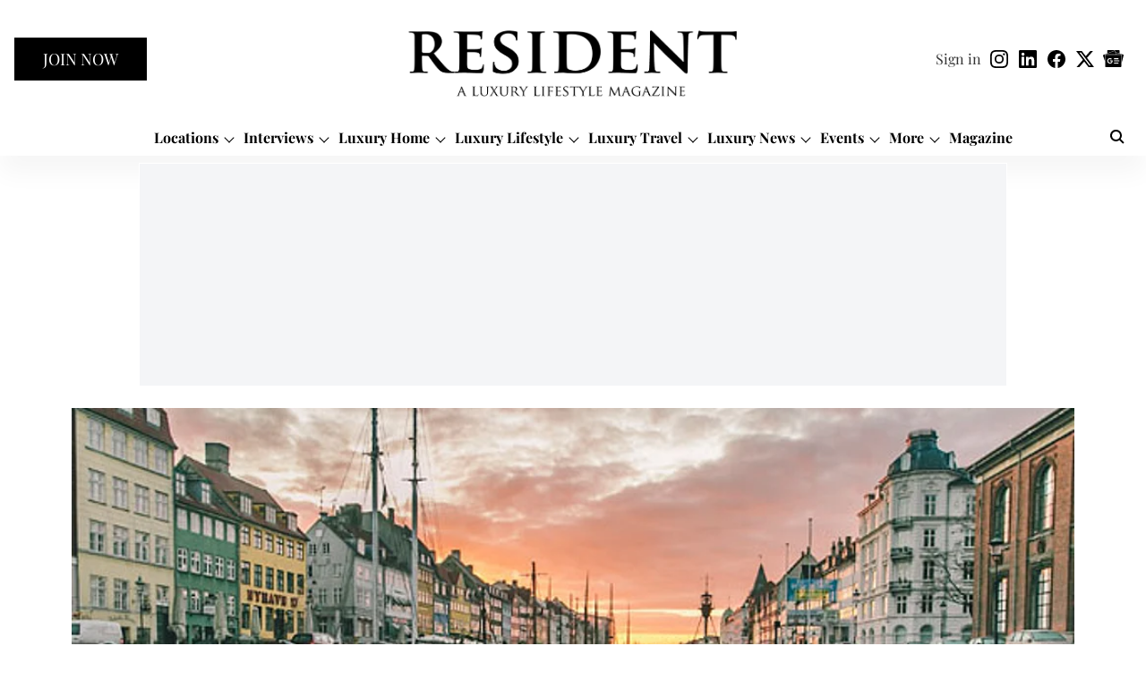

--- FILE ---
content_type: text/html; charset=utf-8
request_url: https://resident.com/luxury-travel/2018/05/07/copenhagen-beauty
body_size: 83658
content:
<!DOCTYPE html>
<html lang="en" dir="ltr">
<head>
    <meta charset="utf-8"/>
    <title>COPENHAGEN BEAUTY – A SIGHT TO BEHOLD</title><link rel="canonical" href="https://resident.com/luxury-travel/2018/05/07/copenhagen-beauty"/><meta name="author" content="Resident Staff"/><meta name="news_keywords" content=""/><meta name="description" content="Copenhagen is just one of those inherently cool cities that doesn’t even have to try hard. From their trendsetting aesthetic in furniture..."/><meta name="title" content="COPENHAGEN BEAUTY – A SIGHT TO BEHOLD"/><meta property="og:type" content="article"/><meta property="og:url" content="https://resident.com/luxury-travel/2018/05/07/copenhagen-beauty"/><meta property="og:title" content="COPENHAGEN BEAUTY – A SIGHT TO BEHOLD"/><meta property="og:description" content="Copenhagen is just one of those inherently cool cities that doesn&#x27;t even have to try hard. From their trendsetting aesthetic in furniture and fashion design to "/><meta name="twitter:card" content="summary_large_image"/><meta name="twitter:title" content="COPENHAGEN BEAUTY – A SIGHT TO BEHOLD"/><meta name="twitter:description" content="Copenhagen is just one of those inherently cool cities that doesn&#x27;t even have to try hard. From their trendsetting aesthetic in furniture and fashion design to "/><meta name="robots" content="max-image-preview:large"/><meta name="twitter:image" content="https://media.assettype.com/resident%2Fimport%2Fwp-content%2Fuploads%2F2021%2F10%2Fsun_03.jpg?w=1200&amp;ar=40%3A21&amp;auto=format%2Ccompress&amp;ogImage=true&amp;mode=crop&amp;enlarge=true&amp;overlay=false&amp;overlay_position=bottom&amp;overlay_width=100"/><meta property="twitter:image:alt" content="COPENHAGEN BEAUTY – A SIGHT TO BEHOLD"/><meta property="og:image" content="https://media.assettype.com/resident%2Fimport%2Fwp-content%2Fuploads%2F2021%2F10%2Fsun_03.jpg?w=1200&amp;ar=40%3A21&amp;auto=format%2Ccompress&amp;ogImage=true&amp;mode=crop&amp;enlarge=true&amp;overlay=false&amp;overlay_position=bottom&amp;overlay_width=100"/><meta property="og:image:width" content="1200"/><meta property="og:image:alt" content="COPENHAGEN BEAUTY – A SIGHT TO BEHOLD"/><meta name="twitter:creator" content="@ResidentDigital"/><meta name="twitter:site" content="@ResidentDigital"/><meta name="twitter:domain" content="https://resident.com"/><meta property="fb:app_id" content="1141050170649972"/><meta property="og:site_name" content="Resident Magazine"/><script type="application/ld+json">{"@context":"http://schema.org","@type":"BreadcrumbList","itemListElement":[{"@type":"ListItem","position":1,"name":"Home","item":"https://resident.com"},{"@type":"ListItem","position":2,"name":"Luxury Travel","item":"https://resident.com/luxury-travel"},{"@type":"ListItem","position":3,"name":"COPENHAGEN BEAUTY – A SIGHT TO BEHOLD","item":"https://resident.com/luxury-travel/2018/05/07/copenhagen-beauty"}]}</script><meta/><script type="application/ld+json">{"headline":"COPENHAGEN BEAUTY – A SIGHT TO BEHOLD","image":[{"@type":"ImageObject","url":"https://media.assettype.com/resident/import/wp-content/uploads/2021/10/sun_03.jpg?w=1200&h=675&auto=format%2Ccompress&fit=max&enlarge=true","width":"1200","height":"675"},{"@type":"ImageObject","url":"https://media.assettype.com/resident/import/wp-content/uploads/2021/10/sun_03.jpg?w=1200&h=900&auto=format%2Ccompress&fit=max&enlarge=true","width":"1200","height":"900"},{"@type":"ImageObject","url":"https://media.assettype.com/resident/import/wp-content/uploads/2021/10/sun_03.jpg?w=1200&h=1200&auto=format%2Ccompress&fit=max&enlarge=true","width":"1200","height":"1200"}],"url":"https://resident.com/luxury-travel/2018/05/07/copenhagen-beauty","datePublished":"2018-05-07T05:09:31Z","mainEntityOfPage":{"@type":"WebPage","@id":"https://resident.com/luxury-travel/2018/05/07/copenhagen-beauty"},"publisher":{"@type":"Organization","@context":"http://schema.org","name":"Resident Magazine","url":"https://resident.com","logo":{"@context":"http://schema.org","@type":"ImageObject","author":"resident","contentUrl":"https://images.assettype.com/resident/2025-03-05/iboxhhgz/Resident-logo-website-trans-rs-2.svg","url":"https://images.assettype.com/resident/2025-03-05/iboxhhgz/Resident-logo-website-trans-rs-2.svg","name":"logo","width":"","height":""},"sameAs":["https://www.instagram.com/resident.magazine","https://www.linkedin.com/company/residentdigital/","https://www.facebook.com/residentmag.media/","https://twitter.com/ResidentDigital","https://news.google.com/publications/CAAqJggKIiBDQklTRWdnTWFnNEtESEpsYzJsa1pXNTBMbU52YlNnQVAB?ceid=US:en&oc=3"],"id":"https://resident.com"},"author":[{"@type":"Person","givenName":"Resident Staff","name":"Resident Staff","url":"https://resident.com/author/resident-staff"}],"keywords":"","thumbnailUrl":"https://media.assettype.com/resident/import/wp-content/uploads/2021/10/sun_03.jpg?w=1200&h=675&auto=format%2Ccompress&fit=max&enlarge=true","articleBody":"Copenhagen is just one of those inherently cool cities that doesn't even have to try hard. From their trendsetting aesthetic in furniture and fashion design to their Michelin star rated culinary scene, the genetically blessed Danes are amongst the happiest and best looking people on the planet. As one of the most beautiful capital cities in Europe, Copenhagen is a sort of fairy tale utopia with majestic castles and the nostalgic Tivoli Gardens in the center of town to hipster neighborhoods of Norrebro and Vesterbro coexisting amidst a backdrop of 16th century canals and buildings which becomes even more magical with the Christmas Markets. As Danes are a friendly yet enlightened lot, naturally they take their gastronomy and partying to the next level. Though Rene Redzepi's Noma put Copenhagen on the gastronomic map with his 20 course meal demonstrating the breadth of Nordic cuisine, there are plenty of up and coming Danishchefs that are making a name for themselves. And who wouldn't love a city that operates a weekend party sightseeing bus until 3 am full of &quot;happy people and good music&quot; stopping at the city's best bars and nightclubs and BYOB is encouraged. Here are 10 places not to miss in the beautiful &quot;City of Spires.&quot;.Set in the heart of the trendy Nørrebro district- a former working class neighborhood that has recently been gentrified to a hipster haven, Manfreds &amp; Vin is located Jægersborggade a quiet street lined with coffee roasters, craft beer joints and chic eco conscious boutiques. Run by Christian F. Puglisi and Kim Rossen, the team behind Michelin starred Relæ, Manfreds started out as a cozy wine bar and grew to become one of the neighborhoods most revered restaurants. Locals come for the Chef's delicious and creative seven course tasting menu that changes nightly comprised of locally sourced seasonal vegetables, seafood, meat and cheeses served in an informal and homey atmosphere with a vast selection of organic wines.Manfreds Jægersborggade 40manfreds.dk.As the younger sibling restaurant to the famous Michelin 2 star rated AO C, the architecturally striking No 2 is located directly on the waterfront of Christianhavn with breathtaking views of the futuristic Black Diamond and Circle Bridge. Just like the modern setting of the restaurant, Soren Selin, the co owner and chef de cuisine of AOC, prepares contemporary Nordic cuisine served in a more simplified but still visually stunning preparation with the seven course tasting menu displaying his breadth of talent.No 2 Nicolai Eigtveds Gade 32nummer2.dk.Specializing in natural organic Nordic cuisine, Restaurant Radio is an informal yet modern and airy restaurant located near the Forum Copenhagen and the old Radio house in the hip Fredericksburg neighborhood. Chef Jesper was formerly the sous chef at Noma and wanted to create a menu using unique ancient grains and legumes sourced from organic farms just outside of Copenhagen paired with local seafood and meats. Veteran restaurateur and owner Claus Meyer plans to bring the fresh flavors of Nordic cuisine stateside with the Nordic Food Hall &amp; Brasserie opening Spring 2016 in the Grand Central Vanderbilt Hall in NYC.Radio Julius Thomsensgade 12restaurantradio.dk.A visit to Copenhagen wouldn't be complete without stopping in the magical Winter Wonderland of Tivoli Garden, which was the inspiration and precursor to Walt Disney's Disneyland. Kähler restaurant combines the best of traditional Danish cuisine and design. The setting has a 70s post modern vibe where the architecture, furnishings and place settings were created by some of Denmark's most renowned designers such as Verner Panton, Le Klint, and Arne Jacobsen as well as Kähler. Try the seasonal 3 course Christmas dinner with venison, pork loin and a Danish &quot;snowball&quot; to get into the holiday spirit.Kählertivoligardens.com.Located behind in a picturesque courtyard behind Royal Copenhagen and Georg Jensen off of Copenhagen's main shopping street is the Royal Smushi Café. If Eloise were to meet Alice in Wonderland this is the fairy tale setting they would create for their tea party- part fantasy yet pure elegance with angelic feather plumed lighting, large tables for sharing, and shelves full of curiosities for sale. The specialty is the selection of smushi- a smørrebrød which is the traditional Danish open faced sandwich inspired by sushi with Danish flavors presented in artistic delicate bite sized portions. Of course the Danish pastries and cakes are quite delectable as well.Royal Smushi Café Amagertorv 6royalsmushicafe.dk.Gourmet hot dogs, champagne and cocktails, need we say more? As hot dogs have gained popularity in Denmark, Foderbraettet has created elevated versions of this favorite fast food such as a Korean shrimp hot dog, a smoked bacon dog with Danish cheese, and wild boar sausage topped with marinated pumpkin. Set in the uber trendy Vestebro neighborhood, Foderbraettet is open until 2 on weekends and turns from a popular casual dining spot to a late night party lounge with refreshing seasonal cocktails and a DJ spinning the latest Euro EDM.Foderbraettet Vesterbrogade 41foderbraettetkbh.dk.Just under 10 years ago, founder Mikkel Borg Bjergso was a physics teacher and beer geek experimenting with hops, malt and yeast in his kitchen to create uniquely flavored beers. Today he has a microbrewery that exports to over 40 countries with several outposts in Denmark as well as international locations in San Francisco, Tokyo and Bangkok. The Mikkeler bar in Vestebro is where it all started and serves as its microbrewery location serving over 100 varieties of rare and limited run brews.Mikkellermikkeller.dk.Touted as one of the best bars in the world, Ruby's feels more like hanging out at a wealthy friend's luxe abode with that private club ambiance like Norwood or Soho House but without the membership hassle. Without any frontal signage, Ruby's is located in a townhouse dating back to 1740 in the historical center of town. The resplendent setting has mahogany wood paneled walls, sumptuous Chesterfield leather chairs and banquettes with huge bay windows overlooking the canal, where the elegance is only matched by the throngs of beautiful people filling the space.Rubys's Nybrogade10 rby.dk.As the sister bar to Rubys, Lidkoeb is probably the best place to meet, er pick up a Dane. Set in a former pharmaceutical factory in Vestebro, the sprawling 3 floor space is located at the back of an open air courtyard that accommodates the overspilling crowd. The bottom two floors are warmly decorated in modern and luxurious Danish furnishings with large leather banquettes and a long bar conducive to making new friends and acquaintances at this packed hotspot. For a more intimate setting head to the third floor whiskey bar with exposed wood walls and beamed ceilings and sumptuous vintage leather seating. Serving only whiskey, get your drinks from the &quot;Dispensing Chemists&quot; labeled bar serving extremely rare vintages to mixed cocktails, and to ensure the cozy atmosphere this is the only floor with a bouncer to keep crowds at bay.Lidkoeb Vesterbrogade 72Blidkoeb.dk.Cocktail culture is alive and well at 1656. Set on the nightlife border of Vestebro and the Meatpacking district finding 1656 can be tricky. Designed as a consummate speakeasy, the entrance is behind a graffiti marked metal black door with an Old World ambiance created by dim lights, leather Chesterfield banquettes and dark wood paneled walls with a hidden sub speakeasy Tiki Bar hidden behind a velvet curtain. Talented mixologists create a new menu each season of potent concoctions with a modern take on classic cocktails with old world ingredients such as chartreuse, falernum, and absinthe mixed with seasonal ingredients. The cozy Polynesian themed Tiki bar serves elevated versions of potent rum based drinks such as Planters punch or Pina Colada that feels like a throwback to Trader Vics.1656 Gasværksvej 33facebook.com/1656cocktailbar.Inspired by what you read?Get more stories like this—plus exclusive guides and resident recommendations—delivered to your inbox. Subscribe to our exclusive newsletterResident may include affiliate links or sponsored content in our features. These partnerships support our publication and allow us to continue sharing stories and recommendations with our readers.","dateCreated":"2018-05-07T05:09:31Z","dateModified":"2018-05-07T05:09:31Z","name":"COPENHAGEN BEAUTY – A SIGHT TO BEHOLD","isPartOf":{"@type":"WebPage","url":"https://resident.com/luxury-travel/2018/05/07/copenhagen-beauty","primaryImageOfPage":{"@type":"ImageObject","url":"https://media.assettype.com/resident/import/wp-content/uploads/2021/10/sun_03.jpg?w=1200&h=675&auto=format%2Ccompress&fit=max&enlarge=true","width":"1200","height":"675"}},"articleSection":"Luxury Travel","alternativeHeadline":"","description":null,"@type":"NewsArticle","@context":"http://schema.org"}</script><link rel="amphtml" href="https://resident.com/amp/story/luxury-travel/2018/05/07/copenhagen-beauty"/>
    <link href="/manifest.json" rel="manifest">
    <link rel="icon" href="/favicon.ico" type="image/x-icon">
    <meta content="width=device-width, initial-scale=1" name="viewport">
    <meta name="apple-mobile-web-app-capable" content="yes">
    <meta name="apple-mobile-web-app-status-bar-style" content="black">
    <meta name="apple-mobile-web-app-title" content="resident">
    <meta name="theme-color" content="#ffffff">

    

    
  
<script type="application/javascript">
  (() => setTimeout(() => {
    const scriptTag = document.createElement("script");
    scriptTag.setAttribute("src", "https://cdn.onesignal.com/sdks/OneSignalSDK.js");
    scriptTag.setAttribute("async", "true");
    const head = document.head;
    head.insertBefore(scriptTag, head.firstElementChild);
  }, 8000))();
  
  var OneSignal = OneSignal || [];
  OneSignal.push(function() {
    OneSignal.init({
      appId: "adcb51be-e31a-4cd3-8b49-581c6fafa34a",
      notifyButton: {
        enable: true
      },
      autoRegister: true,
      persistNotification: false,
      safari_web_id: ""
    });
  });

  OneSignal.push(function() {
    OneSignal.sendTag("resident-breaking-news", "true").then(function(tagsSent) {
      console.info("Onesignal tags sent --> ", tagsSent);
    });
  });
</script>




            

    <link data-react-helmet="true" rel="preload" as="image" imagesrcset="//media.assettype.com/resident%2Fimport%2Fwp-content%2Fuploads%2F2021%2F10%2Fsun_03.jpg?w=480&amp;auto=format%2Ccompress&amp;fit=max 480w,//media.assettype.com/resident%2Fimport%2Fwp-content%2Fuploads%2F2021%2F10%2Fsun_03.jpg?w=640&amp;auto=format%2Ccompress&amp;fit=max 640w,//media.assettype.com/resident%2Fimport%2Fwp-content%2Fuploads%2F2021%2F10%2Fsun_03.jpg?w=768&amp;auto=format%2Ccompress&amp;fit=max 768w,//media.assettype.com/resident%2Fimport%2Fwp-content%2Fuploads%2F2021%2F10%2Fsun_03.jpg?w=1024&amp;auto=format%2Ccompress&amp;fit=max 1024w,//media.assettype.com/resident%2Fimport%2Fwp-content%2Fuploads%2F2021%2F10%2Fsun_03.jpg?w=1200&amp;auto=format%2Ccompress&amp;fit=max 1200w" imagesizes="(max-width: 768px) 90vw, 75vw"/>
    <!-- Styles for CLS start-->
    <style>
        :root {
            --logoWidth: 138px;
            --logoHeight: 37px;
        }
        .header-height {
            height: 48px !important;
        }
        .sticky-header-height {
            height:  48px !important;
        }
        .logoHeight {
            max-height: 37px !important;
            max-width: 138px !important;
        }
        @media (min-width: 768px) {
            :root {
                --logoWidth: 370px;
                --logoHeight: 104px;
            }
            .header-height {
                height: 112px !important;
            }
            .sticky-header-height {
                height: 113px !important;
            }
            .logoHeight {
                max-height: 104px !important;
                max-width: 370px !important;
            }
        }
    </style>
   <!-- Styles for CLS end-->

    <style>
         
        /* cyrillic */
@font-face {
  font-family: 'Playfair Display';
  font-style: normal;
  font-weight: 400;
  src: url(https://fonts.gstatic.com/s/playfairdisplay/v40/nuFvD-vYSZviVYUb_rj3ij__anPXJzDwcbmjWBN2PKdFvXDTbtPY_Q.woff2) format('woff2');
  unicode-range: U+0301, U+0400-045F, U+0490-0491, U+04B0-04B1, U+2116;
font-display: swap; }
/* vietnamese */
@font-face {
  font-family: 'Playfair Display';
  font-style: normal;
  font-weight: 400;
  src: url(https://fonts.gstatic.com/s/playfairdisplay/v40/nuFvD-vYSZviVYUb_rj3ij__anPXJzDwcbmjWBN2PKdFvXDYbtPY_Q.woff2) format('woff2');
  unicode-range: U+0102-0103, U+0110-0111, U+0128-0129, U+0168-0169, U+01A0-01A1, U+01AF-01B0, U+0300-0301, U+0303-0304, U+0308-0309, U+0323, U+0329, U+1EA0-1EF9, U+20AB;
font-display: swap; }
/* latin-ext */
@font-face {
  font-family: 'Playfair Display';
  font-style: normal;
  font-weight: 400;
  src: url(https://fonts.gstatic.com/s/playfairdisplay/v40/nuFvD-vYSZviVYUb_rj3ij__anPXJzDwcbmjWBN2PKdFvXDZbtPY_Q.woff2) format('woff2');
  unicode-range: U+0100-02BA, U+02BD-02C5, U+02C7-02CC, U+02CE-02D7, U+02DD-02FF, U+0304, U+0308, U+0329, U+1D00-1DBF, U+1E00-1E9F, U+1EF2-1EFF, U+2020, U+20A0-20AB, U+20AD-20C0, U+2113, U+2C60-2C7F, U+A720-A7FF;
font-display: swap; }
/* latin */
@font-face {
  font-family: 'Playfair Display';
  font-style: normal;
  font-weight: 400;
  src: url(https://fonts.gstatic.com/s/playfairdisplay/v40/nuFvD-vYSZviVYUb_rj3ij__anPXJzDwcbmjWBN2PKdFvXDXbtM.woff2) format('woff2');
  unicode-range: U+0000-00FF, U+0131, U+0152-0153, U+02BB-02BC, U+02C6, U+02DA, U+02DC, U+0304, U+0308, U+0329, U+2000-206F, U+20AC, U+2122, U+2191, U+2193, U+2212, U+2215, U+FEFF, U+FFFD;
font-display: swap; }
/* cyrillic */
@font-face {
  font-family: 'Playfair Display';
  font-style: normal;
  font-weight: 700;
  src: url(https://fonts.gstatic.com/s/playfairdisplay/v40/nuFvD-vYSZviVYUb_rj3ij__anPXJzDwcbmjWBN2PKeiunDTbtPY_Q.woff2) format('woff2');
  unicode-range: U+0301, U+0400-045F, U+0490-0491, U+04B0-04B1, U+2116;
font-display: swap; }
/* vietnamese */
@font-face {
  font-family: 'Playfair Display';
  font-style: normal;
  font-weight: 700;
  src: url(https://fonts.gstatic.com/s/playfairdisplay/v40/nuFvD-vYSZviVYUb_rj3ij__anPXJzDwcbmjWBN2PKeiunDYbtPY_Q.woff2) format('woff2');
  unicode-range: U+0102-0103, U+0110-0111, U+0128-0129, U+0168-0169, U+01A0-01A1, U+01AF-01B0, U+0300-0301, U+0303-0304, U+0308-0309, U+0323, U+0329, U+1EA0-1EF9, U+20AB;
font-display: swap; }
/* latin-ext */
@font-face {
  font-family: 'Playfair Display';
  font-style: normal;
  font-weight: 700;
  src: url(https://fonts.gstatic.com/s/playfairdisplay/v40/nuFvD-vYSZviVYUb_rj3ij__anPXJzDwcbmjWBN2PKeiunDZbtPY_Q.woff2) format('woff2');
  unicode-range: U+0100-02BA, U+02BD-02C5, U+02C7-02CC, U+02CE-02D7, U+02DD-02FF, U+0304, U+0308, U+0329, U+1D00-1DBF, U+1E00-1E9F, U+1EF2-1EFF, U+2020, U+20A0-20AB, U+20AD-20C0, U+2113, U+2C60-2C7F, U+A720-A7FF;
font-display: swap; }
/* latin */
@font-face {
  font-family: 'Playfair Display';
  font-style: normal;
  font-weight: 700;
  src: url(https://fonts.gstatic.com/s/playfairdisplay/v40/nuFvD-vYSZviVYUb_rj3ij__anPXJzDwcbmjWBN2PKeiunDXbtM.woff2) format('woff2');
  unicode-range: U+0000-00FF, U+0131, U+0152-0153, U+02BB-02BC, U+02C6, U+02DA, U+02DC, U+0304, U+0308, U+0329, U+2000-206F, U+20AC, U+2122, U+2191, U+2193, U+2212, U+2215, U+FEFF, U+FFFD;
font-display: swap; }
@font-face {
  font-display: swap;
  font-family: Lato;
  font-style: normal;
  font-weight: 400;
  src: local("Lato Regular"), local("Lato-Regular"),
    url(https://fonts.gstatic.com/s/lato/v14/S6uyw4BMUTPHjxAwXjeu.woff2) format("woff2"),
    url(https://fonts.gstatic.com/s/lato/v14/S6uyw4BMUTPHjx4wWA.woff) format("woff");
  unicode-range: U+0100-024F, U+0259, U+1E00-1EFF, U+2020, U+20A0-20AB, U+20AD-20CF, U+2113, U+2C60-2C7F, U+A720-A7FF;
}
@font-face {
  font-display: swap;
  font-family: Lato;
  font-style: normal;
  font-weight: 400;
  src: local("Lato Regular"), local("Lato-Regular"),
    url(https://fonts.gstatic.com/s/lato/v14/S6uyw4BMUTPHjx4wXg.woff2) format("woff2"),
    url(https://fonts.gstatic.com/s/lato/v14/S6uyw4BMUTPHjx4wWA.woff) format("woff");
  unicode-range: U+0000-00FF, U+0131, U+0152-0153, U+02BB-02BC, U+02C6, U+02DA, U+02DC, U+2000-206F, U+2074, U+20AC,
    U+2122, U+2191, U+2193, U+2212, U+2215, U+FEFF, U+FFFD;
}
@font-face {
  font-display: swap;
  font-family: Lato;
  font-style: normal;
  font-weight: 700;
  src: local("Lato Bold"), local("Lato-Bold"),
    url(https://fonts.gstatic.com/s/lato/v14/S6u9w4BMUTPHh6UVSwaPGR_p.woff2) format("woff2"),
    url(https://fonts.gstatic.com/s/lato/v14/S6u9w4BMUTPHh6UVSwiPHw.woff) format("woff");
  unicode-range: U+0100-024F, U+0259, U+1E00-1EFF, U+2020, U+20A0-20AB, U+20AD-20CF, U+2113, U+2C60-2C7F, U+A720-A7FF;
}
@font-face {
  font-display: swap;
  font-family: Lato;
  font-style: normal;
  font-weight: 700;
  src: local("Lato Bold"), local("Lato-Bold"),
    url(https://fonts.gstatic.com/s/lato/v14/S6u9w4BMUTPHh6UVSwiPGQ.woff2) format("woff2"),
    url(https://fonts.gstatic.com/s/lato/v14/S6u9w4BMUTPHh6UVSwiPHw.woff) format("woff");
  unicode-range: U+0000-00FF, U+0131, U+0152-0153, U+02BB-02BC, U+02C6, U+02DA, U+02DC, U+2000-206F, U+2074, U+20AC,
    U+2122, U+2191, U+2193, U+2212, U+2215, U+FEFF, U+FFFD;
}

        
        body.fonts-loaded {--primaryFont: "Playfair Display", -apple-system, BlinkMacSystemFont, 'Segoe UI', 'Roboto', 'Oxygen', 'Ubuntu', 'Cantarell',
  'Fira Sans', 'Droid Sans', 'Helvetica Neue', sans-serif;--secondaryFont: "Lato", -apple-system, BlinkMacSystemFont, 'Segoe UI', 'Roboto', 'Oxygen', 'Ubuntu', 'Cantarell',
  'Fira Sans', 'Droid Sans', 'Helvetica Neue', sans-serif;--fontsize-larger: 24px;--fontsize-halfjumbo: 32px;--fontsize-largest: 29px;--fontsize-smaller: 11px;--fontsize-small: 13px;--fontsize-medium: 16px;}
        #sw-wrapper{position:fixed;background-color:#fff;align-items:center;margin:0 40px 48px;width:294px;height:248px;box-shadow:0 0 10px 0 rgba(0,0,0,.19);bottom:0;z-index:1001;flex-direction:column;display:none;right:0}.sw-app{font-weight:700;text-transform:capitalize}.sw-url{color:#858585;font-size:12px}#sw-wrapper .sw-wrapper--image{width:56px;margin-bottom:10px}#sw-wrapper #service-worker-popup{position:absolute;border:0;border-radius:0;bottom:32px;background-color:var(--primaryColor,#2c61ad)}#sw-wrapper #close-dialog{align-self:flex-end;border:0;background-color:transparent;color:var(--primaryColor,#000);padding:12px}#sw-wrapper #close-dialog svg{width:24px}@media (min-width:320px) and (max-width:767px){#sw-wrapper{position:fixed;background-color:#fff;width:100%;align-items:center;justify-content:start;height:248px;bottom:0;z-index:1001;flex-direction:column;margin:0}}
        </style>
    <style>
        /*! normalize.css v7.0.0 | MIT License | github.com/necolas/normalize.css */html{-ms-text-size-adjust:100%;-webkit-text-size-adjust:100%;line-height:1.15}article,aside,footer,header,nav,section{display:block}h1{font-size:2em;margin:.67em 0}figcaption,figure,main{display:block}figure{margin:1em 40px}hr{box-sizing:content-box;height:0;overflow:visible}pre{font-family:monospace;font-size:1em}a{-webkit-text-decoration-skip:objects;background-color:transparent}abbr[title]{border-bottom:none;text-decoration:underline;text-decoration:underline dotted}b,strong{font-weight:bolder}code,kbd,samp{font-family:monospace;font-size:1em}dfn{font-style:italic}mark{background-color:#ff0;color:#000}small{font-size:80%}sub,sup{font-size:75%;line-height:0;position:relative;vertical-align:baseline}sub{bottom:-.25em}sup{top:-.5em}audio,video{display:inline-block}audio:not([controls]){display:none;height:0}img{border-style:none}svg:not(:root){overflow:hidden}button,input,optgroup,select,textarea{font-family:var(--primaryFont);font-size:100%;line-height:1.15;margin:0}button,input{overflow:visible}button,select{text-transform:none}[type=reset],[type=submit],button,html [type=button]{-webkit-appearance:button}[type=button]::-moz-focus-inner,[type=reset]::-moz-focus-inner,[type=submit]::-moz-focus-inner,button::-moz-focus-inner{border-style:none;padding:0}[type=button]:-moz-focusring,[type=reset]:-moz-focusring,[type=submit]:-moz-focusring,button:-moz-focusring{outline:1px dotted ButtonText}fieldset{padding:.35em .75em .625em}legend{box-sizing:border-box;color:inherit;display:table;max-width:100%;padding:0;white-space:normal}progress{display:inline-block;vertical-align:baseline}textarea{overflow:auto}[type=checkbox],[type=radio]{box-sizing:border-box;padding:0}[type=number]::-webkit-inner-spin-button,[type=number]::-webkit-outer-spin-button{height:auto}[type=search]{-webkit-appearance:textfield;outline-offset:-2px}[type=search]::-webkit-search-cancel-button,[type=search]::-webkit-search-decoration{-webkit-appearance:none}::-webkit-file-upload-button{-webkit-appearance:button;font:inherit}details,menu{display:block}summary{display:list-item}canvas{display:inline-block}[hidden],template{display:none}:root{--transparentBlack:rgba(53,53,53,.5);--blackTransparent:rgba(0,0,0,.2);--rgbBlack:0,0,0;--rgbWhite:255,255,255;--white:#fff;--black:#000;--shaded-grey:#6f6d70;--base-blue:#2f73e4;--slighty-darker-blue:#4860bc;--gray-light:#818181;--grey:#dadada;--light-blue:#e7e7f6;--orange:#e84646;--light-gray:#333;--off-grey:#dadee1;--lighter-gray:#797979;--darkest-gray:#333;--darker-gray:#313131;--faded-gray:#0f0f0f;--red:#ff7171;--bright-red:#de0c0b;--blue:#023048;--gray:#5c5c5c;--gray-darkest:#232323;--gray-lighter:#a4a4a4;--gray-lightest:#e9e6e6;--facebook:#4e71a8;--twitter:#1cb7eb;--linkedin:#0077b5;--whatsapp:#25d366;--concrete:#f2f2f2;--tundora:#4c4c4c;--greyBlack:#464646;--gray-whiter:#d8d8d8;--gray-white-fa:#fafafa;--lightBlue:#5094fb;--whitest:#eaeaea;--darkBlue:#132437;--paragraphColor:#4d4d4d;--success:#2dbe65;--defaultDarkBackground:#262626;--defaultDarkBorder:rgba(161,175,194,.1);--font-size-smaller:12px;--font-size-small:14px;--font-size-base:16px;--font-size-medium:18px;--fontsize-large:24px;--fontsize-larger:32px;--oneColWidth:73px;--sevenColWidth:655px;--outerSpace:calc(50vw - 594px);--headerWidth:122px;--headerLargeWidth:190px;--headerHeight:32px;--bold:bold;--normal:normal}@media (min-width:768px){:root{--headerWidth:300px;--headerHeight:56px;--headerLargeWidth:300px}}html{font-size:100%}body{font-family:var(--primaryFont);font-size:1rem;font-weight:400;line-height:var(--bodyLineHeight);text-rendering:auto}h1,h2,h3,h4,h5,h6,ol,p,ul{font-weight:400;margin:0;padding:0}h1{font-size:2.25rem;font-weight:300;line-height:1.38889rem}h1,h2{font-family:var(--primaryFont)}h2{font-size:2rem;line-height:2.22222rem;padding:.75rem 0 .5rem}h3{font-family:var(--primaryFont);font-size:1.8125rem;line-height:1.24138rem;word-break:normal}h4{font-size:1.5rem}h4,h5{font-weight:700;line-height:1.33333rem}h5{font-size:1.125rem}h6{font-size:.8125rem;line-height:1.23077rem}p{font-size:1rem;line-height:var(--bodyLineHeight)}li,p{font-family:var(--primaryFont)}:root{--zIndex-60:600;--zIndex-header-item:601;--zIndex-social:499;--zIndex-social-popup:1000;--zIndex-sub-menu:9;--zIndex-99:99;--zIndex-search:999;--zIndex-menu:2;--zIndex-loader-overlay:1100}.play-icon{position:relative}.play-icon:after,.play-icon:before{content:"";display:block;left:50%;position:absolute;top:50%;transform:translateX(-50%) translateY(-50%)}.play-icon:before{background:#000;border-radius:50%;height:46px;opacity:.8;width:46px;z-index:10}@media (min-width:768px){.play-icon:before{height:60px;width:60px}}.play-icon:after{border-bottom:7px solid transparent;border-left:11px solid #fff;border-top:7px solid transparent;height:0;margin-left:2px;width:0;z-index:11}@media (min-width:768px){.play-icon:after{border-bottom:9px solid transparent;border-left:15px solid #fff;border-top:9px solid transparent}}.play-icon--small:before{height:46px;width:46px}@media (min-width:768px){.play-icon--small:before{height:46px;width:46px}}.play-icon--small:after{border-bottom:7px solid transparent;border-left:11px solid #fff;border-top:7px solid transparent}@media (min-width:768px){.play-icon--small:after{border-bottom:9px solid transparent;border-left:15px solid #fff;border-top:9px solid transparent}}.play-icon--medium:before{height:46px;width:46px}@media (min-width:768px){.play-icon--medium:before{height:65px;width:65px}}.play-icon--medium:after{border-bottom:7px solid transparent;border-left:11px solid #fff;border-top:7px solid transparent}@media (min-width:768px){.play-icon--medium:after{border-bottom:13px solid transparent;border-left:20px solid #fff;border-top:13px solid transparent}}.play-icon--large:before{height:46px;width:46px}@media (min-width:768px){.play-icon--large:before{height:100px;width:100px}}.play-icon--large:after{border-bottom:7px solid transparent;border-left:11px solid #fff;border-top:7px solid transparent}@media (min-width:768px){.play-icon--large:after{border-bottom:15px solid transparent;border-left:22px solid #fff;border-top:15px solid transparent}}.component-wrapper{overflow:auto;padding:32px 15px}.component-wrapper,.maxwidth-wrapper{margin-left:auto;margin-right:auto;max-width:1172px}.component-wrapper-fluid{margin-bottom:15px}@media (min-width:768px){.component-wrapper-fluid{padding-top:15px}}.card-background-color{background-color:var(--white)}.card>:nth-child(3){clear:both;content:""}.app-ad{overflow:hidden;text-align:center;width:100%}.app-ad--vertical{padding-bottom:15px;text-align:center}@media (min-width:768px){.app-ad--vertical{text-align:right}}.app-ad--mrec .adBox,.app-ad--mrec .adbutler-wrapper{padding:30px 0}.app-ad--story-mrec .adBox,.app-ad--story-mrec .adbutler-wrapper{padding-bottom:35px}.app-ad--leaderboard .adBox,.app-ad--leaderboard .adbutler-wrapper{padding:8px}.app-ad--horizontal{clear:both}.app-ad--horizontal .adBox,.app-ad--horizontal .adbutler-wrapper{padding:15px 0}.app-ad--story-horizontal .adBox,.app-ad--story-horizontal .adbutler-wrapper{padding-bottom:25px}.app-ad--grid-horizontal{grid-column:1/4}.video-play-icon{display:block;position:relative}.video-play-icon:before{background-size:88px;content:"";display:block;height:90px;left:50%;position:absolute;top:50%;transform:translate(-50%,-50%);width:90px;z-index:10}.qt-button{border-radius:100px;color:#fff;font-family:var(--primaryFont);font-size:1rem;font-weight:300;padding:10px 28px;text-align:center}.qt-button:hover{cursor:pointer}.qt-button--primary{background:#2f73e4}.qt-button--secondary{background:#2f73e4;border:1px solid #fff}.qt-button--transparent{background:transparent;border:2px solid #2f73e4;color:#2f73e4}.overlay{background:rgba(0,0,0,.09);display:none;height:100%;left:0;position:fixed;top:0;width:100%;z-index:600}.overlay--active{display:block}.sidebar{height:100%;left:0;overflow:scroll;padding:50px 48px;position:fixed;top:0;transform:translateX(-100%);transition:transform 375ms cubic-bezier(0,0,.2,1);width:100%;z-index:601}@media (min-width:768px){.sidebar{width:445px}}.sidebar.open{background-color:var(--headerBackgroundColor,#fff);color:var(--headerTextColor,#333);transform:translateX(0);transition:transform 375ms cubic-bezier(.4,0,1,1)}.ltr-side-bar{left:auto;right:0;transform:translateX(100%)}.ltr-arrow{left:0;position:absolute;right:unset}.sidebar.open.ltr-side-bar{transform:translateX(0)}.sidebar__nav__logo{font-family:var(--primaryFont);font-size:2.125rem;font-weight:700;margin-bottom:60px}.sidebar__nav__logo:after,.sidebar__nav__logo:before{content:"";display:table}.sidebar__nav__logo:after{clear:both}.sidebar__nav__logo .logo{color:#2f73e4;display:inline-block;float:left;font-family:var(--primaryFont);font-size:2.125rem;font-weight:700;max-width:210px;padding:0}.sidebar__nav__logo .logo .app-logo__element{max-height:85px;object-fit:contain}.sidebar__nav__logo .close{color:var(--headerIconColor,#a9a9a9);cursor:pointer;float:right;font-weight:300;height:22px;position:relative;top:16px;width:22px}.sidebar__social li{display:inline-block}.sidebar__social li a{margin-right:25px}ul.sidebar__info{border-top:2px solid #2f73e4;margin:0 0 50px;padding-top:30px}ul.sidebar__info li a{font-size:1.375rem!important;font-weight:300}ul.submenu li a{color:var(--headerTextColor,#a9a9a9);font-size:1.375rem;padding-bottom:25px}.sidebar__nav{font-family:var(--primaryFont)}.sidebar__nav ul{list-style:none;margin:0;padding:0}.sidebar__nav ul li{clear:both}.sidebar__nav ul li a,.sidebar__nav ul li span{cursor:pointer;display:block;font-size:1.625rem;font-weight:300;padding-bottom:30px}.sidebar__nav ul li a:hover,.sidebar__nav ul li span:hover{color:var(--headerIconColor,#a9a9a9)}.sidebar__nav ul li.has--submenu .submenu-arrow{float:right}.sidebar__nav ul li.has--submenu a,.sidebar__nav ul li.has--submenu div{display:flex;justify-content:space-between}.sidebar__nav ul li.has--submenu .submenu-arrow:after{border-style:solid;border-width:.07em .07em 0 0;color:#9e9e9e;content:"";display:inline-block;float:right;height:.45em;position:relative;top:.45em;transform:rotate(135deg);transition:transform .3s;vertical-align:top;width:.45em;will-change:transform}.sidebar__nav ul li.has--submenu.open .submenu-arrow:after{top:.65em;transform:rotate(315deg)}ul.submenu li a:hover{color:var(--headerIconColor,#a9a9a9)}ul.submenu{display:none;padding-left:38px}input,ul.submenu--show{display:block}input{background:#fff;border:none;border-radius:4px;color:#a3a3a3;font-weight:300;padding:10px 15px;width:100%}button{border-radius:100px;color:#fff;font-size:1rem;padding:10px 27px}.qt-search{align-items:center;display:flex;position:relative}.qt-search__form-wrapper{width:100%}.qt-search__form-wrapper form input{background-color:transparent;border-bottom:1px solid #d8d8d8;border-radius:0;font-size:32px;font-weight:700;opacity:.5;outline:none;padding:8px 0}.qt-search__form .search-icon{background:transparent;border:none;cursor:pointer;height:24px;outline:none;position:absolute;right:0;top:0;width:24px}html[dir=rtl] .search-icon{left:0;right:auto}.loader-overlay-container{align-items:center;background-color:rgba(0,0,0,.8);bottom:0;display:flex;flex-direction:column-reverse;justify-content:center;left:0;position:fixed;right:0;top:0;z-index:var(--zIndex-loader-overlay)}.spinning-loader{animation:spinAnimation 1.1s ease infinite;border-radius:50%;font-size:10px;height:1em;position:relative;text-indent:-9999em;transform:translateZ(0);width:1em}@keyframes spinAnimation{0%,to{box-shadow:0 -2.6em 0 0 var(--white),1.8em -1.8em 0 0 var(--blackTransparent),2.5em 0 0 0 var(--blackTransparent),1.75em 1.75em 0 0 var(--blackTransparent),0 2.5em 0 0 var(--blackTransparent),-1.8em 1.8em 0 0 var(--blackTransparent),-2.6em 0 0 0 hsla(0,0%,100%,.5),-1.8em -1.8em 0 0 hsla(0,0%,100%,.7)}12.5%{box-shadow:0 -2.6em 0 0 hsla(0,0%,100%,.7),1.8em -1.8em 0 0 var(--white),2.5em 0 0 0 var(--blackTransparent),1.75em 1.75em 0 0 var(--blackTransparent),0 2.5em 0 0 var(--blackTransparent),-1.8em 1.8em 0 0 var(--blackTransparent),-2.6em 0 0 0 var(--blackTransparent),-1.8em -1.8em 0 0 hsla(0,0%,100%,.5)}25%{box-shadow:0 -2.6em 0 0 hsla(0,0%,100%,.5),1.8em -1.8em 0 0 hsla(0,0%,100%,.7),2.5em 0 0 0 var(--white),1.75em 1.75em 0 0 var(--blackTransparent),0 2.5em 0 0 var(--blackTransparent),-1.8em 1.8em 0 0 var(--blackTransparent),-2.6em 0 0 0 var(--blackTransparent),-1.8em -1.8em 0 0 var(--blackTransparent)}37.5%{box-shadow:0 -2.6em 0 0 var(--blackTransparent),1.8em -1.8em 0 0 hsla(0,0%,100%,.5),2.5em 0 0 0 hsla(0,0%,100%,.7),1.75em 1.75em 0 0 var(--white),0 2.5em 0 0 var(--blackTransparent),-1.8em 1.8em 0 0 var(--blackTransparent),-2.6em 0 0 0 var(--blackTransparent),-1.8em -1.8em 0 0 var(--blackTransparent)}50%{box-shadow:0 -2.6em 0 0 var(--blackTransparent),1.8em -1.8em 0 0 var(--blackTransparent),2.5em 0 0 0 hsla(0,0%,100%,.5),1.75em 1.75em 0 0 hsla(0,0%,100%,.7),0 2.5em 0 0 var(--white),-1.8em 1.8em 0 0 var(--blackTransparent),-2.6em 0 0 0 var(--blackTransparent),-1.8em -1.8em 0 0 var(--blackTransparent)}62.5%{box-shadow:0 -2.6em 0 0 var(--blackTransparent),1.8em -1.8em 0 0 var(--blackTransparent),2.5em 0 0 0 var(--blackTransparent),1.75em 1.75em 0 0 hsla(0,0%,100%,.5),0 2.5em 0 0 hsla(0,0%,100%,.7),-1.8em 1.8em 0 0 var(--white),-2.6em 0 0 0 var(--blackTransparent),-1.8em -1.8em 0 0 var(--blackTransparent)}75%{box-shadow:0 -2.6em 0 0 var(--blackTransparent),1.8em -1.8em 0 0 var(--blackTransparent),2.5em 0 0 0 var(--blackTransparent),1.75em 1.75em 0 0 var(--blackTransparent),0 2.5em 0 0 hsla(0,0%,100%,.5),-1.8em 1.8em 0 0 hsla(0,0%,100%,.7),-2.6em 0 0 0 var(--white),-1.8em -1.8em 0 0 var(--blackTransparent)}87.5%{box-shadow:0 -2.6em 0 0 var(--blackTransparent),1.8em -1.8em 0 0 var(--blackTransparent),2.5em 0 0 0 var(--blackTransparent),1.75em 1.75em 0 0 var(--blackTransparent),0 2.5em 0 0 var(--blackTransparent),-1.8em 1.8em 0 0 hsla(0,0%,100%,.5),-2.6em 0 0 0 hsla(0,0%,100%,.7),-1.8em -1.8em 0 0 var(--white)}}.icon.loader{fill:var(--primaryColor);height:50px;left:calc(50% - 50px);position:fixed;top:calc(50% - 25px);width:100px}:root{--arrow-c-brand1:#ff214b;--arrow-c-brand2:#1bbb87;--arrow-c-brand3:#6fe7c0;--arrow-c-brand4:#f6f8ff;--arrow-c-brand5:#e9e9e9;--arrow-c-accent1:#2fd072;--arrow-c-accent2:#f5a623;--arrow-c-accent3:#f81010;--arrow-c-accent4:#d71212;--arrow-c-accent5:#f2f2f2;--arrow-c-accent6:#e8eaed;--arrow-c-mono1:#000;--arrow-c-mono2:rgba(0,0,0,.9);--arrow-c-mono3:rgba(0,0,0,.7);--arrow-c-mono4:rgba(0,0,0,.6);--arrow-c-mono5:rgba(0,0,0,.3);--arrow-c-mono6:rgba(0,0,0,.2);--arrow-c-mono7:rgba(0,0,0,.1);--arrow-c-invert-mono1:#fff;--arrow-c-invert-mono2:hsla(0,0%,100%,.9);--arrow-c-invert-mono3:hsla(0,0%,100%,.7);--arrow-c-invert-mono4:hsla(0,0%,100%,.6);--arrow-c-invert-mono5:hsla(0,0%,100%,.3);--arrow-c-invert-mono6:hsla(0,0%,100%,.2);--arrow-c-invert-mono7:hsla(0,0%,100%,.1);--arrow-c-invert-mono8:#dedede;--arrow-c-invert-mono9:hsla(0,0%,87%,.1);--arrow-c-dark:#0d0d0d;--arrow-c-light:#fff;--arrow-spacing-xxxs:2px;--arrow-spacing-xxs:4px;--arrow-spacing-xs:8px;--arrow-spacing-s:12px;--arrow-spacing-m:16px;--arrow-spacing-20:20px;--arrow-spacing-l:24px;--arrow-spacing-xl:32px;--arrow-spacing-28:28px;--arrow-spacing-48:48px;--arrow-spacing-40:40px;--arrow-spacing-96:96px;--arrow-fs-tiny:14px;--arrow-fs-xs:16px;--arrow-fs-s:18px;--arrow-fs-m:20px;--arrow-fs-l:24px;--arrow-fs-xl:26px;--arrow-fs-xxl:30px;--arrow-fs-huge:32px;--arrow-fs-big:40px;--arrow-fs-jumbo:54px;--arrow-fs-28:28px;--arrow-typeface-primary:-apple-system,BlinkMacSystemFont,"Helvetica Neue",Helvetica,Arial,sans-serif;--arrow-typeface-secondary:Verdana,Geneva,Tahoma,sans-serif;--arrow-sans-serif:sans-serif;--arrow-lh-1:1;--arrow-lh-2:1.2;--arrow-lh-3:1.3;--arrow-lh-4:1.4;--arrow-lh-5:1.5;--arrow-fw-light:300;--arrow-fw-normal:400;--arrow-fw-500:500;--arrow-fw-semi-bold:600;--arrow-fw-bold:700;--light-border:var(--arrow-c-invert-mono7);--dark-border:var(--arrow-c-mono7);--fallback-img:#e8e8e8;--z-index-9:9;--z-index-1:1}.arrow-component{-webkit-font-smoothing:antialiased;-moz-osx-font-smoothing:grayscale;-moz-font-feature-settings:"liga" on;font-family:var(--arrow-typeface-primary);font-weight:var(--arrow-fw-normal);text-rendering:optimizeLegibility}.arrow-component h1,.arrow-component h2,.arrow-component h3,.arrow-component h4,.arrow-component h5,.arrow-component h6,.arrow-component ol,.arrow-component ul{font-family:var(--arrow-typeface-primary)}.arrow-component li,.arrow-component p{font-size:var(--arrow-fs-xs);line-height:var(--arrow-lh-1)}.arrow-component figure{margin:0;padding:0}.arrow-component h1{font-size:var(--arrow-fs-28);font-stretch:normal;font-style:normal;font-weight:var(--arrow-fw-bold);letter-spacing:normal;line-height:var(--arrow-lh-3)}@media only screen and (min-width:768px){.arrow-component h1{font-size:var(--arrow-fs-big)}}.arrow-component h2{font-size:var(--arrow-fs-l);font-stretch:normal;font-style:normal;font-weight:var(--arrow-fw-bold);letter-spacing:normal;line-height:var(--arrow-lh-3)}@media only screen and (min-width:768px){.arrow-component h2{font-size:var(--arrow-fs-huge)}}.arrow-component h3{font-size:var(--arrow-fs-m);font-stretch:normal;font-style:normal;font-weight:var(--arrow-fw-bold);letter-spacing:normal;line-height:var(--arrow-lh-3)}@media only screen and (min-width:768px){.arrow-component h3{font-size:var(--arrow-fs-l)}}.arrow-component h4{font-size:var(--arrow-fs-s);font-stretch:normal;font-style:normal;font-weight:var(--arrow-fw-bold);letter-spacing:normal;line-height:var(--arrow-lh-3)}@media only screen and (min-width:768px){.arrow-component h4{font-size:var(--arrow-fs-m)}}.arrow-component h5{font-size:var(--arrow-fs-xs);font-stretch:normal;font-style:normal;font-weight:var(--arrow-fw-bold);letter-spacing:normal;line-height:var(--arrow-lh-3)}@media only screen and (min-width:768px){.arrow-component h5{font-size:var(--arrow-fs-s)}}.arrow-component h6{font-size:var(--arrow-fs-xs);font-weight:var(--arrow-fw-bold);line-height:var(--arrow-lh-3)}.arrow-component h6,.arrow-component p{font-stretch:normal;font-style:normal;letter-spacing:normal}.arrow-component p{font-family:var(--arrow-typeface-secondary);font-size:var(--arrow-fs-m);font-weight:400;line-height:var(--arrow-lh-5);word-break:break-word}.arrow-component.full-width-with-padding{margin-left:calc(-50vw + 50%);margin-right:calc(-50vw + 50%);padding:var(--arrow-spacing-m) calc(50vw - 50%) var(--arrow-spacing-xs) calc(50vw - 50%)}.p-alt{font-size:var(--arrow-fs-xs);font-stretch:normal;font-style:normal;font-weight:400;letter-spacing:normal;line-height:var(--arrow-lh-5)}.author-name,.time{font-weight:400}.author-name,.section-tag,.time{font-size:var(--arrow-fs-tiny);font-stretch:normal;font-style:normal;letter-spacing:normal}.section-tag{font-weight:700;line-height:normal}.arr-hidden-desktop{display:none}@media only screen and (max-width:768px){.arr-hidden-desktop{display:block}}.arr-hidden-mob{display:block}@media only screen and (max-width:768px){.arr-hidden-mob{display:none}}.arr-custom-style a{border-bottom:1px solid var(--arrow-c-mono2);color:var(--arrow-c-mono2)}.arr-story-grid{grid-column-gap:var(--arrow-spacing-l);display:grid;grid-template-columns:repeat(4,minmax(auto,150px));margin:0 12px;position:relative}@media only screen and (min-width:768px){.arr-story-grid{grid-template-columns:[grid-start] minmax(48px,auto) [container-start] repeat(12,minmax(auto,55px)) [container-end] minmax(48px,auto) [grid-end];margin:unset}}@media only screen and (min-width:768px) and (min-width:1025px){.arr-story-grid{grid-template-columns:[grid-start] minmax(56px,auto) [container-start] repeat(12,minmax(auto,73px)) [container-end] minmax(56px,auto) [grid-end]}}.content-style{display:contents}.with-rounded-corners,.with-rounded-corners img{border-radius:var(--arrow-spacing-s)}.arr-image-placeholder{background-color:#f0f0f0}.arr--share-sticky-wrapper{bottom:0;justify-items:flex-start;margin:var(--arrow-spacing-l) 0;position:absolute;right:0;top:120px}@media only screen and (min-width:1025px){.arr--share-sticky-wrapper{left:0;right:unset}}html[dir=rtl] .arr--share-sticky-wrapper{left:0;right:unset}@media only screen and (min-width:1025px){html[dir=rtl] .arr--share-sticky-wrapper{left:unset;right:0}}:root{--max-width-1172:1172px;--spacing-40:40px}body{--arrow-typeface-primary:var(--primaryFont);--arrow-typeface-secondary:var(--secondaryFont);--arrow-c-brand1:var(--primaryColor);--fallback-img:var(--primaryColor);background:#f5f5f5;color:var(--textColor);margin:0;overflow-anchor:none;overflow-x:hidden}#container{min-height:100vh;width:100%}#header-logo img,#header-logo-mobile img{align-content:center;height:var(--logoHeight);width:var(--logoWidth)}.breaking-news-wrapper{min-height:32px}@media (min-width:768px){.breaking-news-wrapper{min-height:40px}}.breaking-news-wrapper.within-container{min-height:48px}@media (min-width:768px){.breaking-news-wrapper.within-container{min-height:72px}}#row-4{max-width:1172px;min-height:100%}*{box-sizing:border-box}.container{margin:0 auto;max-width:1172px;padding:0 16px}h1{font-family:Open Sans,sans-serif;font-size:1.875rem;font-weight:800;margin:10px 0;text-transform:uppercase}h1 span{font-family:Cardo,serif;font-size:1.5rem;font-style:italic;font-weight:400;margin:0 5px;text-transform:none}.toggle{display:block;height:30px;margin:30px auto 10px;width:28px}.toggle span:after,.toggle span:before{content:"";left:0;position:absolute;top:-9px}.toggle span:after{top:9px}.toggle span{display:block;position:relative}.toggle span,.toggle span:after,.toggle span:before{backface-visibility:hidden;background-color:#000;border-radius:2px;height:5px;transition:all .3s;width:100%}.toggle.on span{background-color:transparent}.toggle.on span:before{background-color:#fff;transform:rotate(45deg) translate(5px,5px)}.toggle.on span:after{background-color:#fff;transform:rotate(-45deg) translate(7px,-8px)}.story-card__image.story-card__image--cover.set-fallback{padding:0}a{color:inherit;text-decoration:none}.arr--headline,.arr--story-headline{word-break:break-word}.arrow-component.arr--four-col-sixteen-stories .arr--collection-name h3,.arrow-component.arr--two-col-four-story-highlight .arr--collection-name h3{font-size:inherit;font-weight:inherit}.arrow-component.arr--collection-name .arr-collection-name-border-left{font-size:1.625rem!important;margin-left:-4px;min-width:8px;width:8px}@media (min-width:768px){.arrow-component.arr--collection-name .arr-collection-name-border-left{font-size:2.125rem!important}}.arrow-component.arr--headline h2{padding:0}.sticky-layer{box-shadow:0 1px 6px 0 rgba(0,0,0,.1);left:0;position:fixed;right:0;top:0;z-index:var(--zIndex-search)}.ril__toolbarItem .arr--hyperlink-button{position:relative;top:6px}.arr--text-element p{margin-bottom:15px;word-break:break-word}.arr--text-element ul li{font-family:var(--arrow-typeface-secondary);font-size:var(--arrow-fs-s);line-height:var(--arrow-lh-5);margin-bottom:4px;word-break:break-word}@media (min-width:768px){.arr--text-element ul li{font-size:var(--arrow-fs-m)}}.arr--text-element ol li{margin-bottom:4px}.arr--text-element ul li p{margin-bottom:unset}.arr--blurb-element blockquote{margin:unset}.arr--quote-element p:first-of-type{font-family:var(--primaryFont)}.elm-onecolstorylist{grid-column:1/4}.ril-image-current{width:auto!important}.ril__image,.ril__imageNext,.ril__imagePrev{max-width:100%!important}.rtl-twoColSixStories .arr--content-wrapper{order:-1}.rtl-threeColTwelveStories{order:2}.author-card-wrapper div{display:inline!important}.mode-wrapper{min-width:52px;padding:var(--arrow-spacing-xs) var(--arrow-spacing-m)}@media (--viewport-medium ){.mode-wrapper{min-width:44px;padding:var(--arrow-spacing-xs) var(--arrow-spacing-s)}}img.qt-image{object-fit:cover;width:100%}.qt-image-16x9{margin:0;overflow:hidden;padding-top:56.25%;position:relative}.qt-image-16x9 img{left:0;position:absolute;top:0}.qt-responsive-image{margin:0;overflow:hidden;padding-top:56.25%;position:relative}@media (min-width:768px){.qt-responsive-image{padding-top:37.5%}}.qt-responsive-image img{left:0;position:absolute;top:0}.qt-image-2x3{margin:0}img{display:block;max-width:100%;width:100%}.row{clear:both}.row:after,.row:before{content:"";display:table}.row:after{clear:both}@media (min-width:768px){.col-4:nth-of-type(2n){margin-right:0}}.section__head__title{margin-bottom:20px}@media (min-width:992px){.section__head__title{margin-bottom:30px}}.sub--section{background:rgba(0,0,0,.5);color:#fff;font-size:1.25rem;font-weight:700;padding:6px 14px}.section__card--image{margin-bottom:23px}.author--submission{color:#3d3d3d;font-size:.6875rem;font-weight:300}@media (min-width:992px){.author--submission{font-size:.875rem}}.slick-next{margin-right:0}@media (min-width:992px){.slick-next{margin-right:20px}}.slick-prev{margin-left:0}@media (min-width:992px){.slick-prev{margin-left:20px}}body.dir-right{direction:rtl}.story-element-data-table{max-width:calc(100vw - 24px);overflow:auto;word-break:normal!important}@media (min-width:768px){.story-element-data-table{max-width:62vw}}@media (min-width:768px) and (min-width:1024px){.story-element-data-table{max-width:100%}}.story-element-data-table table{border-collapse:collapse;margin:0 auto}.story-element-data-table th{background-color:var(--gray-lighter)}.story-element-data-table td,.story-element-data-table th{border:1px solid var(--shaded-grey);min-width:80px;padding:5px;vertical-align:text-top}html[dir=rtl] .story-element-data-table table{direction:ltr}html[dir=rtl] .story-element-data-table td,html[dir=rtl] .story-element-data-table th{direction:rtl}.static-container{color:var(--staticTextColor);margin-bottom:15px;margin-left:auto;margin-right:auto;max-width:1172px;overflow:auto;padding:15px 15px 0}@media (min-width:768px){.static-container{padding:30px}}@media (min-width:992px){.static-container{padding:50px 120px}}.static-container__wrapper{padding:20px}@media (min-width:768px){.static-container__wrapper{padding:30px}}@media (min-width:992px){.static-container__wrapper{padding:30px 40px}}.static-container h1,.static-container__headline{color:var(--staticHeadlineColor);font-family:var(--primaryFont);font-size:1.5rem;font-weight:700;line-height:var(--headlineLineHeight);margin:10px 0;text-align:left;text-transform:capitalize}@media (min-width:768px){.static-container h1,.static-container__headline{font-size:1.5rem;margin-bottom:30px}}@media (min-width:992px){.static-container h1,.static-container__headline{font-size:2rem}}.static-container h2,.static-container__sub-headline{color:var(--staticHeadlineColor);font-size:1.25rem;font-weight:700;line-height:1.5}@media (min-width:768px){.static-container h2,.static-container__sub-headline{font-size:1.25rem}}@media (min-width:992px){.static-container h2,.static-container__sub-headline{font-size:1.5rem}}.static-container h3{color:var(--staticHeadlineColor);font-size:1rem;font-weight:700;line-height:1.5;margin-bottom:4px;margin-top:12px}@media (min-width:768px){.static-container h3{font-size:1rem}}@media (min-width:992px){.static-container h3{font-size:1.25rem}}.static-container h4{color:var(--staticHeadlineColor);font-size:1rem;font-weight:700;margin-bottom:4px;margin-top:12px}@media (min-width:992px){.static-container h4{font-size:1.125rem}}.static-container h5,.static-container h6{color:var(--staticHeadlineColor);font-size:1rem;font-weight:700;margin-bottom:4px;margin-top:12px}.static-container__media-object{display:flex;flex-direction:column}.static-container__media-object-info{color:var(--staticInfoColor);font-style:italic;margin:10px 0 15px}@media (min-width:768px){.static-container__media-object-content{display:flex}}.static-container__media-object-content__image{flex-basis:190px;flex-shrink:0;margin:0 15px 15px 0}.static-container__media-object-content__image img{border:1px solid var(--mode-color);border-radius:50%}.static-container ol,.static-container ul,.static-container__list{color:var(--staticTextColor);margin-top:15px;padding-left:20px}.static-container li{color:var(--staticTextColor)}.static-container p,.static-container__description,.static-container__list,.static-container__media-object{color:var(--staticTextColor);font-family:var(--secondaryFont);font-size:1rem;line-height:1.5;margin-bottom:15px}.static-container p:last-child,.static-container__description:last-child,.static-container__list:last-child,.static-container__media-object:last-child{margin-bottom:25px}@media (min-width:992px){.static-container p,.static-container__description,.static-container__list,.static-container__media-object{font-size:1.25rem}}.static-container__tlm-list{padding-left:20px}.static-container__subheadline{margin-bottom:10px}.static-container__footer--images{align-items:center;display:flex;flex-wrap:wrap;height:50px;justify-content:space-between;margin:30px 0}.static-container__footer--images img{height:100%;width:auto}.static-container__override-list{margin-left:17px}.static-container__override-list-item{padding-left:10px}.static-container__override-a,.static-container__override-a:active,.static-container__override-a:focus,.static-container__override-a:hover{color:var(--primaryColor);cursor:pointer;text-decoration:underline}.static-container .awards-image{margin:0 auto;width:200px}.svg-handler-m__social-svg-wrapper__C20MA,.svg-handler-m__svg-wrapper__LhbXl{align-items:center;display:flex;height:24px}.svg-handler-m__social-svg-wrapper__C20MA{margin-right:8px}.dir-right .svg-handler-m__social-svg-wrapper__C20MA{margin-left:8px;margin-right:unset}@media (min-width:768px){.svg-handler-m__mobile__1cu7J{display:none}}.svg-handler-m__desktop__oWJs5{display:none}@media (min-width:768px){.svg-handler-m__desktop__oWJs5{display:block}}.svg-handler-m__wrapper-mode-icon__hPaAN{display:flex}.breaking-news-module__title__oWZgt{background-color:var(--breakingNewsBgColor);border-right:1px solid var(--breakingNewsTextColor);color:var(--breakingNewsTextColor);display:none;font-family:var(--secondaryFont);font-size:14px;z-index:1}.dir-right .breaking-news-module__title__oWZgt{border-left:1px solid var(--breakingNewsTextColor);border-right:none;padding-left:20px}@media (min-width:1200px){.breaking-news-module__title__oWZgt{display:block;font-size:16px;font-weight:700;padding:2px 16px}}.breaking-news-module__content__9YorK{align-self:center;color:var(--breakingNewsTextColor);display:block;font-family:var(--secondaryFont);font-size:14px;font-weight:400;padding:0 16px}@media (min-width:1200px){.breaking-news-module__content__9YorK{font-size:16px}}.breaking-news-module__full-width-container__g7-8x{background-color:var(--breakingNewsBgColor);display:flex;width:100%}.breaking-news-module__container__mqRrr{background-color:var(--breakingNewsBgColor);display:flex;margin:0 auto;max-width:1142px}.breaking-news-module__bg-wrapper__6CUzG{padding:8px 0}@media (min-width:1200px){.breaking-news-module__bg-wrapper__6CUzG{padding:16px 0}}.breaking-news-module__breaking-news-collection-wrapper__AQr0N{height:32px;overflow:hidden;white-space:nowrap}@media (min-width:1200px){.breaking-news-module__breaking-news-collection-wrapper__AQr0N{height:40px}}.breaking-news-module__breaking-news-wrapper__FVlA4{align-self:center;overflow:hidden;white-space:nowrap;width:100%}.react-marquee-box,.react-marquee-box .marquee-landscape-wrap{height:100%;left:0;overflow:hidden;position:relative;top:0;width:100%}.react-marquee-box .marquee-landscape-wrap{align-items:center;display:flex}.marquee-landscape-item.marquee-landscape-item-alt{display:none}.react-marquee-box .marquee-landscape-wrap .marquee-landscape-item{height:100%;white-space:nowrap}.react-marquee-box .marquee-landscape-wrap .marquee-landscape-item .marquee-container{color:var(--breakingNewsTextColor);display:inline-block;height:100%;padding:0 16px;position:relative;white-space:nowrap}.react-marquee-box .marquee-landscape-wrap .marquee-landscape-item .marquee-container.dot-delimiter:after{content:".";position:absolute;right:0;top:-4px}.react-marquee-box .marquee-landscape-wrap .marquee-landscape-item .marquee-container.pipe-delimiter:after{border-right:1px solid var(--breakingNewsTextColor);content:" ";height:100%;opacity:.5;position:absolute;right:0;top:0}.react-marquee-box .marquee-landscape-wrap .marquee-landscape-exceed .marquee-container:last-child:after{content:none}.user-profile-m__avatar__ZxI5f{border-radius:5px;width:24px}.user-profile-m__sign-in-btn__h-njy{min-width:61px}@media (max-width:766px){.user-profile-m__sign-in-btn__h-njy{display:none}}.user-profile-m__sign-in-svg__KufX4{display:none}@media (max-width:766px){.user-profile-m__sign-in-svg__KufX4{display:block}}.user-profile-m__sign-btn__1r1gq .user-profile-m__white-space__i1e3z{color:var(--black);color:var(--secondaryHeaderTextColor,var(--black));cursor:pointer}.user-profile-m__single-layer__Lo815.user-profile-m__sign-btn__1r1gq .user-profile-m__white-space__i1e3z{color:var(--black);color:var(--primaryHeaderTextColor,var(--black))}.user-profile-m__user-data__d1KDl{background-color:var(--white);background-color:var(--secondaryHeaderBackgroundColor,var(--white));box-shadow:0 2px 10px 0 rgba(0,0,0,.1);position:absolute;right:0;top:38px;width:200px;z-index:999}@media (min-width:767px){.user-profile-m__user-data__d1KDl{right:-10px;top:50px}}.user-profile-m__overlay__ShmRW{bottom:0;cursor:auto;height:100vh;left:0;overflow:scroll;right:0;top:0;z-index:9999}@media (min-width:767px){.user-profile-m__overlay__ShmRW{overflow:hidden}}.user-profile-m__user-data__d1KDl ul{color:var(--black);color:var(--primaryHeaderTextColor,var(--black));list-style:none;padding:12px 0}.user-profile-m__user-details__4iOZz{height:24px;position:relative;width:24px}.user-profile-m__user-details__4iOZz .icon.author-icon{fill:var(--black);fill:var(--secondaryHeaderTextColor,var(--black));cursor:pointer}.user-profile-m__single-layer__Lo815.user-profile-m__user-details__4iOZz .icon.author-icon{fill:var(--black);fill:var(--primaryHeaderTextColor,var(--black));cursor:pointer}.user-profile-m__user-details__4iOZz img{border-radius:50%;cursor:pointer;height:24px;width:24px}.user-profile-m__user-data__d1KDl ul li{color:var(--black);color:var(--secondaryHeaderTextColor,var(--black));padding:8px 16px}.user-profile-m__user-data__d1KDl ul li a{display:block}.user-profile-m__user-data__d1KDl ul li:hover{background:rgba(0,0,0,.2)}body.user-profile-m__body-scroll__meqnJ{overflow:hidden}.user-profile-m__single-layer__Lo815 .user-profile-m__user-data__d1KDl{background-color:var(--white);background-color:var(--primaryHeaderBackgroundColor,var(--white));right:-20px}@media (min-width:767px){.user-profile-m__single-layer__Lo815 .user-profile-m__user-data__d1KDl{right:-30px;top:42px}}.user-profile-m__single-layer__Lo815 .user-profile-m__user-data__d1KDl ul li a{color:var(--black);color:var(--primaryHeaderTextColor,var(--black))}.menu-m__top-level-menu__rpg59{display:flex;flex-wrap:wrap;list-style:none;overflow-x:auto;overflow:inherit}@media (min-width:768px){.menu-m__top-level-menu__rpg59{scrollbar-width:none}}.menu-m__primary-menu-scroll__uneJ2{overflow:hidden}@media (min-width:768px){.menu-m__primary-menu-override__E7mf2{flex-wrap:unset}}.menu-m__menu-item__Zj0zc a{white-space:unset}@media (min-width:768px){.menu-m__sub-menu__KsNTf{left:auto}}.menu-m__sub-menu__KsNTf{left:inherit}.menu-m__horizontal-submenu__rNu81{border-bottom:1px solid var(--white);display:block;overflow-x:unset;position:unset}@media (min-width:768px){.menu-m__horizontal-submenu__rNu81{border-bottom:unset}}.menu-m__sub-menu-placeholder__RElas{padding:8px 11px}.menu-m__sub-menu-rtl__gCNPL{display:flex;flex-direction:row-reverse}@media (min-width:768px){.menu-m__sub-menu-rtl__gCNPL{transform:none!important}}.menu-m__sidebar__HWXlc .menu-m__sub-menu__KsNTf{background-color:#fff;background-color:var(--primaryHeaderBackgroundColor,#fff);display:none;font-family:var(--secondaryFont);font-size:16px;list-style-type:none;top:45px;width:220px}.menu-m__menu-row__89SgS.menu-m__menu__JD9zy .menu-m__sub-menu__KsNTf{background-color:#fff;background-color:var(--headerBackgroundColor,#fff);box-shadow:0 8px 16px 0 var(--blackTransparent);display:none;list-style-type:none;position:absolute;top:45px}.menu-m__menu-row__89SgS.menu-m__menu__JD9zy .menu-m__has-child__iKnw- .menu-m__sub-menu__KsNTf{-ms-overflow-style:none;background-color:#fff;background-color:var(--primaryHeaderBackgroundColor,#fff);box-shadow:0 8px 16px 0 var(--blackTransparent);list-style-type:none;max-height:445px;overflow-y:scroll;position:absolute;top:100%;z-index:var(--zIndex-menu)}@media (min-width:768px){.menu-m__menu-row__89SgS.menu-m__menu__JD9zy .menu-m__has-child__iKnw- .menu-m__sub-menu__KsNTf{display:none;min-width:184px;width:240px}}.menu-m__menu-row__89SgS.menu-m__menu__JD9zy .menu-m__has-child__iKnw- .menu-m__sub-menu__KsNTf::-webkit-scrollbar{display:none}.menu-m__header-default__FM3UM .menu-m__sub-menu-item__MxQxv:hover,.menu-m__header-secondary__2faEx .menu-m__sub-menu-item__MxQxv:hover{background-color:rgba(0,0,0,.2);color:var(--light-gray);color:var(--primaryHeaderTextColor,var(--light-gray))}.menu-m__sidebar__HWXlc .menu-m__sub-menu__KsNTf .menu-m__sub-menu-item__MxQxv{display:flex;margin:0;padding:0;text-decoration:none}.menu-m__sidebar__HWXlc .menu-m__sub-menu__KsNTf .menu-m__sub-menu-item__MxQxv,.menu-m__single-layer__1yFK7 .menu-m__sub-menu__KsNTf .menu-m__sub-menu-item__MxQxv{background-color:#fff;background-color:var(--primaryHeaderBackgroundColor,#fff);color:#333;color:var(--primaryHeaderTextColor,#333)}.menu-m__menu-row__89SgS.menu-m__menu__JD9zy .menu-m__sub-menu__KsNTf .menu-m__sub-menu-item__MxQxv{color:#000;color:var(--primaryHeaderTextColor,#000);display:block;font-family:var(--secondaryFont);font-size:var(--font-size-medium);padding:8px 12px;text-decoration:none;white-space:unset}@media (min-width:768px){.menu-m__menu-row__89SgS.menu-m__menu__JD9zy .menu-m__sub-menu__KsNTf .menu-m__sub-menu-item__MxQxv{white-space:normal}}.menu-m__sidebar__HWXlc .menu-m__sub-menu__KsNTf .menu-m__sub-menu-item__MxQxv:hover{background-color:rgba(0,0,0,.2);color:#333;color:var(--secondaryHeaderTextColor,#333)}@media (min-width:768px){.menu-m__sidebar__HWXlc .menu-m__sub-menu__KsNTf .menu-m__sub-menu-item__MxQxv:hover{background-color:rgba(0,0,0,.2);color:#333;color:var(--primaryHeaderTextColor,#333)}.menu-m__single-layer__1yFK7 .menu-m__sub-menu__KsNTf .menu-m__sub-menu-item__MxQxv:hover{background-color:rgba(0,0,0,.2)}}.menu-m__menu-row__89SgS.menu-m__menu__JD9zy .menu-m__sub-menu__KsNTf .menu-m__sub-menu-item__MxQxv:hover{background-color:rgba(0,0,0,.2);color:#333;color:var(--primaryHeaderTextColor,#333)}.menu-m__header-default__FM3UM{flex-wrap:unset;overflow-x:auto}.menu-m__header-default__FM3UM .menu-m__sub-menu__KsNTf.menu-m__open-submenu__qgadX{align-items:baseline;display:flex;left:0;line-height:18px;margin-top:0;max-width:unset;width:100%}@media (max-width:767px){.menu-m__header-default__FM3UM .menu-m__sub-menu__KsNTf.menu-m__open-submenu__qgadX{left:0!important}}.menu-m__header-default__FM3UM .menu-m__menu-item__Zj0zc{color:var(--black);color:var(--primaryHeaderTextColor,var(--black));display:block;font-family:var(--primaryFont);font-size:14px;font-weight:var(--bold);padding:6px 16px;transition:color .4s ease;white-space:nowrap}@media (min-width:768px){.menu-m__header-default__FM3UM .menu-m__menu-item__Zj0zc{font-size:18px}}.menu-m__header-default__FM3UM .menu-m__menu-item__Zj0zc a{color:var(--black);color:var(--primaryHeaderTextColor,var(--black));display:block;font-family:var(--primaryFont);font-size:14px;font-weight:var(--bold);padding:0;transition:color .4s ease;white-space:nowrap}@media (min-width:768px){.menu-m__header-default__FM3UM .menu-m__menu-item__Zj0zc a{font-size:18px}}.menu-m__header-default__FM3UM .menu-m__sub-menu-item__MxQxv a{font-weight:400}@media (min-width:768px){.menu-m__menu-item__Zj0zc .menu-m__sub-menu-item__MxQxv a{white-space:normal}}.menu-m__sidebar__HWXlc .menu-m__menu-item__Zj0zc.menu-m__has-child__iKnw-{align-items:center;cursor:pointer;justify-content:space-between}@media (min-width:768px){.menu-m__header-default__FM3UM .menu-m__menu-item__Zj0zc.menu-m__has-child__iKnw-:hover,.menu-m__single-layer-header-default__AjB1l .menu-m__menu-item__Zj0zc.menu-m__has-child__iKnw-:hover{box-shadow:0 10px 0 -1px var(--black);box-shadow:0 10px 0 -1px var(--primaryHeaderTextColor,var(--black))}}.menu-m__header-one-secondary__nTBfy{display:none}@media (min-width:768px){.menu-m__header-one-secondary__nTBfy{align-items:center;display:flex}}.menu-m__header-secondary__2faEx .menu-m__menu-item__Zj0zc,.menu-m__header-secondary__2faEx .menu-m__menu-item__Zj0zc a,.menu-m__header-secondary__2faEx .menu-m__menu-item__Zj0zc span{color:var(--black);color:var(--secondaryHeaderTextColor,var(--black));font-family:var(--primaryFont);font-size:var(--font-size-small);font-weight:var(--normal);margin-right:1em;white-space:nowrap;z-index:var(--zIndex-header-item)}@media (min-width:768px){.menu-m__header-secondary__2faEx .menu-m__menu-item__Zj0zc,.menu-m__header-secondary__2faEx .menu-m__menu-item__Zj0zc a,.menu-m__header-secondary__2faEx .menu-m__menu-item__Zj0zc span{font-size:var(--font-size-medium)}.menu-m__header-default__FM3UM .menu-m__menu-item__Zj0zc.menu-m__has-child__iKnw-:hover .menu-m__sub-menu__KsNTf,.menu-m__header-secondary__2faEx .menu-m__menu-item__Zj0zc.menu-m__has-child__iKnw-:hover .menu-m__sub-menu__KsNTf,.menu-m__single-layer-header-default__AjB1l .menu-m__menu-item__Zj0zc.menu-m__has-child__iKnw-:hover .menu-m__sub-menu__KsNTf{display:block;padding:8px 0;transform:translateX(-10%);z-index:var(--zIndex-sub-menu)}html[dir=rtl] .menu-m__header-default__FM3UM .menu-m__menu-item__Zj0zc.menu-m__has-child__iKnw-:hover .menu-m__sub-menu__KsNTf,html[dir=rtl] .menu-m__header-secondary__2faEx .menu-m__menu-item__Zj0zc.menu-m__has-child__iKnw-:hover .menu-m__sub-menu__KsNTf,html[dir=rtl] .menu-m__single-layer-header-default__AjB1l .menu-m__menu-item__Zj0zc.menu-m__has-child__iKnw-:hover .menu-m__sub-menu__KsNTf{transform:translateX(10%)}}.menu-m__header-two-secondary__uLj0V{display:none}@media (min-width:768px){.menu-m__header-two-secondary__uLj0V{display:flex}.menu-m__show-app-download-links__a1gMf{flex-wrap:nowrap}}.menu-m__single-layer-header-default__AjB1l .menu-m__menu-item__Zj0zc .menu-m__desktop-links__EN5ds{display:block}@media (max-width:767px){.menu-m__single-layer-header-default__AjB1l .menu-m__menu-item__Zj0zc .menu-m__desktop-links__EN5ds{display:none}}.menu-m__single-layer-header-default__AjB1l .menu-m__menu-item__Zj0zc .menu-m__mobile-links__o2Saj{display:none}.menu-m__single-layer-header-default__AjB1l .menu-m__menu-item__Zj0zc{color:var(--black);color:var(--primaryHeaderTextColor,var(--black));display:none;font-family:var(--primaryFont);font-weight:var(--bold);margin-right:1em;padding:6px 0 4px;transition:color .4s ease;white-space:nowrap}@media (min-width:768px){.menu-m__single-layer-header-default__AjB1l .menu-m__menu-item__Zj0zc{display:block;font-size:18px;margin-right:24px;padding:12px 0}}.menu-m__header-four-secondary__J7e7X,.menu-m__header-three-secondary__-Kt9j{display:none}@media (min-width:768px){.menu-m__header-four-secondary__J7e7X,.menu-m__header-three-secondary__-Kt9j{display:flex;justify-content:flex-end}}.menu-m__sidebar__HWXlc .menu-m__menu-item__Zj0zc{display:flex;flex-wrap:wrap;font-size:18px;font-weight:700;position:relative}.menu-m__single-layer__1yFK7 .menu-m__menu-item__Zj0zc{color:#333;color:var(--primaryHeaderTextColor,#333);font-family:var(--primaryFont)}.menu-m__header-four-secondary__J7e7X .menu-m__menu-item__Zj0zc:last-child,.menu-m__header-three-secondary__-Kt9j .menu-m__menu-item__Zj0zc:last-child{margin-right:0}.menu-m__sidebar__HWXlc{display:flex;flex-direction:column;list-style:none;padding:1.75em 0 0}@media (min-width:768px){.menu-m__sidebar__HWXlc{padding:.75em 0 0}}.menu-m__sidebar__HWXlc .menu-m__sub-menu__KsNTf.menu-m__open__-3KPp{display:flex;flex-direction:column;margin:0 0 0 25px}.menu-m__sidebar__HWXlc .menu-m__sub-menu__KsNTf.menu-m__close__5ab-z{display:none}.menu-m__sidebar__HWXlc .menu-m__arrow__yO8hR{color:#333;color:var(--primaryHeaderTextColor,#333)}@media (max-width:767px){.menu-m__sidebar__HWXlc .menu-m__arrow__yO8hR{display:none}}.menu-m__sidebar__HWXlc .menu-m__mobile-arrow__7MrW0{color:#333;color:var(--primaryHeaderTextColor,#333)}@media (min-width:768px){.menu-m__sidebar__HWXlc .menu-m__mobile-arrow__7MrW0{display:none}}.menu-m__sidebar__HWXlc .menu-m__menu-item__Zj0zc a,.menu-m__sidebar__HWXlc .menu-m__menu-item__Zj0zc span{display:inline;padding:.75em 24px}.menu-m__sidebar__HWXlc .menu-m__menu-item__Zj0zc.menu-m__has-child__iKnw- a,.menu-m__sidebar__HWXlc .menu-m__menu-item__Zj0zc.menu-m__has-child__iKnw- div{align-self:flex-start;flex-basis:calc(100% - 72px)}.menu-m__sidebar__HWXlc .menu-m__menu-item__Zj0zc:hover{background-color:rgba(0,0,0,.2)}@media (min-width:768px){.menu-m__sidebar__HWXlc .menu-m__menu-item__Zj0zc:hover{color:#333;color:var(--primaryHeaderTextColor,#333)}}.menu-m__single-layer__1yFK7 .menu-m__arrow__yO8hR{color:#333;color:var(--primaryHeaderTextColor,#333)}@media (max-width:767px){.menu-m__single-layer__1yFK7 .menu-m__arrow__yO8hR{display:none}}.menu-m__single-layer__1yFK7 .menu-m__mobile-arrow__7MrW0{color:#333;color:var(--primaryHeaderTextColor,#333)}@media (min-width:768px){.menu-m__single-layer__1yFK7 .menu-m__mobile-arrow__7MrW0{display:none}}.menu-m__sidebar__HWXlc .menu-m__horizontal-submenu__rNu81{border-bottom:none}.menu-m__sidebar__HWXlc .menu-m__submenu-open__gbgYD:hover{background-color:#fff;background-color:var(--primaryHeaderBackgroundColor,#fff)}.menu-m__sidebar__HWXlc .menu-m__submenu-open__gbgYD .menu-m__arrow__yO8hR{transform:rotate(180deg)}@media (max-width:767px){.menu-m__sidebar__HWXlc .menu-m__submenu-open__gbgYD .menu-m__arrow__yO8hR{display:none}}.menu-m__sidebar__HWXlc .menu-m__submenu-open__gbgYD .menu-m__mobile-arrow__7MrW0{transform:rotate(180deg)}@media (min-width:768px){.menu-m__sidebar__HWXlc .menu-m__submenu-open__gbgYD .menu-m__mobile-arrow__7MrW0{display:none}}.menu-m__sidebar__HWXlc .menu-m__menu-item__Zj0zc .menu-m__arrow__yO8hR{display:flex;justify-content:center}@media (max-width:767px){.menu-m__sidebar__HWXlc .menu-m__menu-item__Zj0zc .menu-m__arrow__yO8hR{display:none}}.menu-m__sidebar__HWXlc .menu-m__menu-item__Zj0zc .menu-m__mobile-arrow__7MrW0{display:flex;justify-content:center}@media (min-width:768px){.menu-m__sidebar__HWXlc .menu-m__menu-item__Zj0zc .menu-m__mobile-arrow__7MrW0{display:none}}.menu-m__sidebar__HWXlc .menu-m__sub-menu__KsNTf .menu-m__sub-menu-item__MxQxv a,.menu-m__sidebar__HWXlc .menu-m__sub-menu__KsNTf .menu-m__sub-menu-item__MxQxv span{flex-basis:100%;padding:15px 32px}@media (max-width:767px){.menu-m__header-default__FM3UM .menu-m__menu-item__Zj0zc .menu-m__desktop-links__EN5ds,.menu-m__sidebar__HWXlc .menu-m__menu-item__Zj0zc .menu-m__desktop-links__EN5ds{display:none}}.menu-m__sidebar__HWXlc .menu-m__menu-item__Zj0zc.menu-m__has-child__iKnw- .menu-m__desktop-links__EN5ds{align-self:center;flex-basis:calc(100% - 72px);padding:12px 24px}@media (max-width:767px){.menu-m__sidebar__HWXlc .menu-m__menu-item__Zj0zc.menu-m__has-child__iKnw- .menu-m__desktop-links__EN5ds{display:none}}.menu-m__sidebar__HWXlc .menu-m__menu-item__Zj0zc.menu-m__has-child__iKnw- .menu-m__desktop-links__EN5ds>a{padding:0}.menu-m__header-default__FM3UM .menu-m__menu-item__Zj0zc .menu-m__mobile-links__o2Saj,.menu-m__sidebar__HWXlc .menu-m__menu-item__Zj0zc .menu-m__mobile-links__o2Saj{display:block}@media (min-width:768px){.menu-m__header-default__FM3UM .menu-m__menu-item__Zj0zc .menu-m__mobile-links__o2Saj,.menu-m__sidebar__HWXlc .menu-m__menu-item__Zj0zc .menu-m__mobile-links__o2Saj{display:none}}.menu-m__sidebar__HWXlc .menu-m__menu-item__Zj0zc.menu-m__has-child__iKnw- .menu-m__mobile-links__o2Saj{align-self:center;flex-basis:calc(100% - 72px);padding:12px 24px}@media (min-width:768px){.menu-m__sidebar__HWXlc .menu-m__menu-item__Zj0zc.menu-m__has-child__iKnw- .menu-m__mobile-links__o2Saj{display:none}}.side-bar-transition-enter-done>.menu-m__sidebar__HWXlc .menu-m__horizontal-submenu__rNu81{border-bottom:none}.menu-m__single-layer__1yFK7 .menu-m__menu-item__Zj0zc.menu-m__has-child__iKnw-.menu-m__submenu-open__gbgYD.menu-m__horizontal-submenu__rNu81{background-color:#fff;background-color:var(--primaryHeaderBackgroundColor,#fff)}@media (min-width:768px){.menu-m__single-layer__1yFK7 .menu-m__menu-item__Zj0zc.menu-m__has-child__iKnw-.menu-m__submenu-open__gbgYD.menu-m__horizontal-submenu__rNu81{background-color:unset}.menu-m__single-layer-header-default__AjB1l{height:100%}.menu-m__single-layer-header-default__AjB1l .menu-m__menu-item__Zj0zc{align-items:center;display:flex;height:100%}.menu-m__sub-menu__KsNTf .menu-m__sub-menu-item__MxQxv a{display:block;width:100%}}.app-store-icon,.google-play-icon{display:none;vertical-align:middle}@media (min-width:768px){.app-store-icon,.google-play-icon{display:block}}.google-play-icon{margin-left:8px}.app-store-icon{margin-right:8px}.header{cursor:pointer}#header-subscribe-button{cursor:pointer;width:-moz-max-content;width:max-content}.search-m__single-layer__pscu7 .search{color:var(--black);color:var(--primaryHeaderTextColor,var(--black))}.search-m__search-wrapper__c0iFA .search-m__search-icon__LhB-k{cursor:pointer}.search-m__search-wrapper__c0iFA .search-m__search-icon__LhB-k.search-m__highlight-search__-9DUx{opacity:.5}.search-m__back-button__BunrC{background-color:transparent;border:none;border-radius:unset;color:unset;cursor:pointer;font-size:unset;left:10px;outline:none;padding:10px;position:absolute;top:3px;z-index:var(--zIndex-social-popup)}@media (min-width:768px){.search-m__back-button__BunrC{left:0;padding:10px 24px;top:15px}}.search-m__back-button__BunrC svg{color:var(--black);color:var(--secondaryHeaderTextColor,var(--black))}.search-m__single-layer__pscu7 .search-m__back-button__BunrC svg{color:var(--white);color:var(--primaryHeaderTextColor,var(--white))}.search-m__internal-search-wrapper__rZ2t1{margin:0 auto;max-width:300px;position:relative;width:calc(100vw - 88px);z-index:var(--zIndex-header-item)}@media (min-width:768px){.search-m__internal-search-wrapper__rZ2t1{margin:19px auto;max-width:780px}.search-m__single-layer__pscu7 .search-m__internal-search-wrapper__rZ2t1{margin:11px auto}}.search-m__search-wrapper__c0iFA{align-items:center;display:flex;justify-content:flex-end;padding:1px;z-index:var(--zIndex-header-item)}.search-m__search-form__ggEYt{height:47px;left:0;opacity:0;position:absolute;right:0;top:0;transform:translateY(-20px);transition:all .4s ease;visibility:hidden}@media (min-width:768px){.search-m__search-form__ggEYt{height:73px}}.search-m__search-form__ggEYt input[type=search]{-webkit-appearance:none;background-color:var(--white);background-color:var(--secondaryHeaderBackgroundColor,var(--white));border-radius:0;color:var(--black);color:var(--secondaryHeaderTextColor,var(--black));font-size:var(--font-size-base);margin:8px auto;max-width:300px;outline:none;padding:8px 15px}@media (min-width:768px){.search-m__search-form__ggEYt input[type=search]{font-size:18px;margin:19px auto;max-width:780px}}.search-m__single-layer__pscu7 .search-m__search-form__ggEYt input[type=search]{background-color:var(--white);background-color:var(--primaryHeaderBackgroundColor,var(--white));color:var(--black);color:var(--primaryHeaderTextColor,var(--black))}@media (min-width:768px){.search-m__single-layer__pscu7 .search-m__search-form__ggEYt input[type=search]{margin:11px auto}}.search-m__search-form--visible__zuDWz{background-color:var(--white);background-color:var(--secondaryHeaderBackgroundColor,var(--white));color:var(--black);color:var(--secondaryHeaderTextColor,var(--black));height:47px;opacity:1;transform:translateY(0);visibility:visible;z-index:var(--zIndex-search)}@media (min-width:768px){.search-m__search-form--visible__zuDWz{height:73px}}.search-m__search-form--visible__zuDWz ::-moz-placeholder{color:var(--black);color:var(--secondaryHeaderTextColor,var(--black));font-weight:var(--bold);opacity:.4}.search-m__search-form--visible__zuDWz ::placeholder{color:var(--black);color:var(--secondaryHeaderTextColor,var(--black));font-weight:var(--bold);opacity:.4}.search-m__single-layer__pscu7 .search-m__search-form--visible__zuDWz ::-moz-placeholder{color:var(--black);color:var(--primaryHeaderTextColor,var(--black))}.search-m__single-layer__pscu7 .search-m__search-form--visible__zuDWz ::placeholder{color:var(--black);color:var(--primaryHeaderTextColor,var(--black))}.search-m__single-layer__pscu7 .search-m__search-form--visible__zuDWz{background-color:var(--white);background-color:var(--primaryHeaderBackgroundColor,var(--white));color:var(--black);color:var(--primaryHeaderTextColor,var(--black))}@media (min-width:768px){.search-m__single-layer__pscu7 .search-m__search-form--visible__zuDWz{height:56px}}.search-m__search-clear-btn__HCJa4{background-color:transparent;border:none;cursor:pointer;outline:none;padding:10px;position:absolute;right:10px;top:3px;z-index:var(--zIndex-search)}@media (min-width:768px){.search-m__search-clear-btn__HCJa4{padding:10px 24px;right:0;top:15px}}.search-m__single-layer__pscu7 .search-m__search-clear-btn__HCJa4{fill:var(--white);fill:var(--primaryHeaderTextColor,var(--white));right:0;top:3px}@media (min-width:768px){.search-m__single-layer__pscu7 .search-m__search-clear-btn__HCJa4{top:6px}}.search-m__single-layer__pscu7 .search-m__back-button__BunrC{left:0;top:3px}@media (min-width:768px){.search-m__single-layer__pscu7 .search-m__back-button__BunrC{top:6px}}.search-m__header-two__s4FrC .search-m__search-clear-btn__HCJa4{padding:10px;right:3%}@media (min-width:768px){.search-m__header-two__s4FrC .search-m__search-clear-btn__HCJa4{padding:10px 8px;right:unset}}html[dir=rtl] .search-m__search-close-btn__9Mdec,html[dir=rtl] .search-m__search-for-open-form__Vdh7U{left:0;right:auto}input:-webkit-autofill,input:-webkit-autofill:focus{-webkit-transition:background-color 600000s 0s,color 600000s 0s;transition:background-color 600000s 0s,color 600000s 0s}.social-follow-m__sidebar__ZQ5QD{display:flex;flex-wrap:wrap;list-style:none;margin:16px 24px 24px}.social-follow-m__sidebar__ZQ5QD .social-follow-m__social-link__548h3{margin:8px 16px 8px 0}.social-follow-m__sidebar__ZQ5QD .social-follow-m__social-link__548h3 svg{margin-left:0;margin-right:0}.social-follow-m__header__qS0rR,.social-follow-m__single-layer-header-five__RfAhV,.social-follow-m__single-layer-header-four__-M1Bu,.social-follow-m__single-layer-header__P9mBI{display:none}@media (min-width:768px){.social-follow-m__header__qS0rR,.social-follow-m__single-layer-header-five__RfAhV,.social-follow-m__single-layer-header-four__-M1Bu,.social-follow-m__single-layer-header__P9mBI{align-items:center;display:flex;list-style:none}}.social-follow-m__header-four__Qbemr{margin-left:24px}.social-follow-m__single-layer-header__P9mBI{margin:0 12px}body{-webkit-tap-highlight-color:transparent}.sidebar-module__sidebar__YQFN5{-ms-overflow-style:none;background-color:#fff;background-color:var(--primaryHeaderBackgroundColor,#fff);bottom:0;color:#333;color:var(--primaryHeaderTextColor,#333);height:100vh;left:0;overflow:scroll;position:absolute;top:0;transition:transform .3s!important;width:100vw;z-index:601}@media (min-width:768px){.sidebar-module__sidebar__YQFN5{height:calc(100vh - var(--layer1-height-desktop) - var(--layer2-height-desktop));left:0;top:40px;width:263px}}.sidebar-module__sidebar__YQFN5::-webkit-scrollbar{display:none}.sidebar-module__overlay__KcW-h{display:none;height:100vh;left:0;position:absolute;top:48px;width:100vw;z-index:600}@media (min-width:768px){.sidebar-module__overlay__KcW-h{top:-80px}}.sidebar-module__overlay-open-right__YFm3t.sidebar-module__overlay--active__Wj5t-{display:block;left:0;position:absolute;right:0;transform:translateX(-100%)}.sidebar-module__overlay-open-left__T2QN4.sidebar-module__overlay--active__Wj5t-{display:block;left:0;position:absolute;right:0}.sidebar-module__sidebar--visible__Ed-xV.sidebar-module__open-right__hoDUC.sidebar-module__no-login-pos__GNSZ4{right:0}@media (min-width:768px){.sidebar-module__sidebar--visible__Ed-xV.sidebar-module__open-right__hoDUC.sidebar-module__no-login-pos__GNSZ4{right:unset}}.side-bar-transition-enter-done .sidebar-module__override-sidebar-header-2__av0mC,.sidebar-module__sidebar--visible__Ed-xV.sidebar-module__open-right__hoDUC.sidebar-module__no-login-pos__GNSZ4{left:70px}.sidebar-module__single-layer__A5k51.sidebar-module__sidebar__YQFN5{background-color:#fff;background-color:var(--primaryHeaderBackgroundColor,#fff);color:#333;color:var(--primaryHeaderTextColor,#333);right:0}@media (min-width:768px){.sidebar-module__single-layer__A5k51.sidebar-module__sidebar__YQFN5{height:calc(100vh - 56px);right:unset;top:56px}}.sidebar-module__sidebar--visible__Ed-xV.sidebar-module__open-left__DMGBf{left:0;padding:0;transform:translateX(-100%);width:100vw}@media (min-width:768px){.sidebar-module__sidebar--visible__Ed-xV.sidebar-module__open-left__DMGBf{display:none;width:263px}}.sidebar-module__close__L6YdC{color:#000;color:var(--secondaryHeaderTextColor,#000)}@media (min-width:768px){.sidebar-module__close__L6YdC{color:#000;color:var(--primaryHeaderTextColor,#000)}}.sidebar-module__close__L6YdC{cursor:pointer}.side-bar-transition-enter-active>.sidebar-module__sidebar__YQFN5,.side-bar-transition-enter>.sidebar-module__sidebar__YQFN5,.side-bar-transition-exit>.sidebar-module__sidebar__YQFN5{transition:transform .6s!important}.side-bar-transition-enter-done>.sidebar-module__sidebar__YQFN5{display:block;z-index:999}.sidebar-module__open-right__hoDUC{transform:unset}.side-bar-transition-exit-done .sidebar-module__open-left__DMGBf,.side-bar-transition-exit-done .sidebar-module__open-right__hoDUC{display:none;transform:translateX(-100%);transition:transform .6s!important}.side-bar-transition-enter-active>.sidebar-module__open-right__hoDUC,.side-bar-transition-enter-done>.sidebar-module__open-right__hoDUC{display:block;left:48px;transform:translateX(-100%);transition:transform .6s!important}@media (min-width:768px){.side-bar-transition-enter-active>.sidebar-module__open-right__hoDUC,.side-bar-transition-enter-done>.sidebar-module__open-right__hoDUC{left:60px}}.side-bar-transition-exit-active>.sidebar-module__open-right__hoDUC,.side-bar-transition-exit>.sidebar-module__open-right__hoDUC{display:block;left:64px;transform:translateX(0);transition:transform .6s!important}.side-bar-transition-enter-done>.sidebar-module__open-left__DMGBf{display:block;right:55px;transform:translateX(0);transition:transform .6s!important}.side-bar-transition-exit>.sidebar-module__open-left__DMGBf{display:block;right:55px;transform:translateX(-100%);transition:transform .6s!important}.sidebar-module__cta-wrapper__OfZNK{padding-bottom:50px}.sidebar-module__cta-wrapper__OfZNK .sidebar-module__btn__juH8D{border:1px solid;cursor:pointer;margin:0 24px;padding:5px 10px}@media (min-width:768px){.sidebar-module__single-layer__A5k51 .sidebar-module__overlay__KcW-h{top:56px}}.side-bar-transition-enter-active .sidebar-module__override-sidebar-header-4__cIdT3,.side-bar-transition-enter-done .sidebar-module__override-sidebar-header-4__cIdT3,.side-bar-transition-exit .sidebar-module__override-sidebar-header-4__cIdT3,.side-bar-transition-exit-active .sidebar-module__override-sidebar-header-4__cIdT3{left:88px;top:40px}@media (min-width:768px){.side-bar-transition-enter-active .sidebar-module__override-sidebar-header-4__cIdT3,.side-bar-transition-enter-done .sidebar-module__override-sidebar-header-4__cIdT3,.side-bar-transition-exit .sidebar-module__override-sidebar-header-4__cIdT3,.side-bar-transition-exit-active .sidebar-module__override-sidebar-header-4__cIdT3{left:56px}}.side-bar-transition-enter-active .sidebar-module__override-sidebar-header-2__av0mC,.side-bar-transition-enter-done .sidebar-module__override-sidebar-header-2__av0mC,.side-bar-transition-exit .sidebar-module__override-sidebar-header-2__av0mC,.side-bar-transition-exit-active .sidebar-module__override-sidebar-header-2__av0mC{left:46px}@media (min-width:768px){.side-bar-transition-enter-active .sidebar-module__override-sidebar-header-2__av0mC,.side-bar-transition-enter-done .sidebar-module__override-sidebar-header-2__av0mC,.side-bar-transition-exit .sidebar-module__override-sidebar-header-2__av0mC,.side-bar-transition-exit-active .sidebar-module__override-sidebar-header-2__av0mC{left:124px}}@media (min-width:1200px){.side-bar-transition-enter-active .sidebar-module__override-sidebar-header-2__av0mC,.side-bar-transition-enter-done .sidebar-module__override-sidebar-header-2__av0mC,.side-bar-transition-exit .sidebar-module__override-sidebar-header-2__av0mC,.side-bar-transition-exit-active .sidebar-module__override-sidebar-header-2__av0mC{left:64px}}.side-bar-transition-enter-done .sidebar-module__override-sidebar-single-header-2__po-R6{left:48px}@media (min-width:768px){.side-bar-transition-enter-done .sidebar-module__override-sidebar-single-header-2__po-R6{left:60px}}html[dir=rtl] .sidebar-module__sidebar--visible__Ed-xV.sidebar-module__open-left__DMGBf{left:auto!important;right:0!important;transform:translateX(100%)}html[dir=rtl] .side-bar-transition-enter-done>.sidebar-module__open-left__DMGBf{transform:translateX(0)}html[dir=rtl] .sidebar-module__sidebar--visible__Ed-xV.sidebar-module__open-right__hoDUC{left:-16px!important;right:auto;transform:translateX(-100%)}@media (min-width:768px){html[dir=rtl] .sidebar-module__sidebar--visible__Ed-xV.sidebar-module__open-right__hoDUC{left:-24px!important}}html[dir=rtl] .sidebar-module__sidebar--visible__Ed-xV.sidebar-module__open-right__hoDUC.sidebar-module__override-sidebar-header-2__av0mC{left:-90px!important}html[dir=rtl] .side-bar-transition-enter-done>.sidebar-module__open-right__hoDUC{transform:translateX(0)}html[dir=rtl] .sidebar-module__overlay-open-right__YFm3t.sidebar-module__overlay--active__Wj5t-{display:none;transform:translateX(100%)}.link-m__footer-one__OPrEw.link-m__menu__TPkta{display:flex;flex-wrap:wrap;justify-content:center;line-height:2;list-style-type:none;margin-bottom:30px;text-align:center}@media (min-width:768px){.link-m__footer-one__OPrEw.link-m__menu__TPkta{justify-content:flex-end}}.link-m__footer-one__OPrEw.link-m__menu__TPkta li a{display:flex;font-family:var(--primaryFont);font-size:16px}.link-m__footer-one__OPrEw.link-m__menu__TPkta li a:after{align-items:center;content:"|";display:flex;padding:0 5px}.link-m__footer__bSGFN.link-m__menu__TPkta{list-style-type:none;margin-bottom:24px;text-align:center}@media (min-width:768px){.link-m__footer__bSGFN.link-m__menu__TPkta{margin-bottom:7px}}.link-m__footer__bSGFN.link-m__menu__TPkta li a{color:var(--white);color:var(--footerTextColor,var(--white));display:flex;font-family:var(--primaryFont);font-size:16px;line-height:1.38}.link-m__footer__bSGFN.link-m__menu__TPkta li a:after{content:"|";padding:0 6px}@media (min-width:768px){.link-m__footer__bSGFN.link-m__menu__TPkta li a:after{padding:0 12px}}.link-m__menu__TPkta li{display:inline-block}.link-m__menu__TPkta li:last-of-type a:after{content:"";padding-right:0}.dir-right .link-m__menu__TPkta li:last-of-type a:after{padding-left:0;padding-right:unset}.menu-m__top-level-menu__ONn7F{display:flex;flex-wrap:wrap;list-style:none;overflow-x:auto;overflow:inherit}.menu-m__primary-menu-scroll__fHLwH{overflow:hidden}.menu-m__menu__r8wDz{display:grid;grid-template-columns:1fr}.menu-m__menu__r8wDz li{display:grid;grid-template-columns:1fr 1fr}.menu-m__menu__r8wDz a{padding-bottom:8px}.menu-m__menu__r8wDz li ul li{color:var(--grey);display:block;font-family:var(--primaryFont);font-size:16px;font-weight:400;line-height:1.38;list-style:none;margin-bottom:8px}.menu-m__sub-menu-placeholder__4aDJ-{padding:8px 11px}.menu-m__sub-menu-rtl__9u37P{display:flex;flex-direction:row-reverse}.menu-m__menu__r8wDz .menu-m__sub-menu__j-qrf{list-style-type:none}@media (min-width:767px){.menu-m__menu__r8wDz .menu-m__sub-menu__j-qrf{background-color:unset;display:block;position:unset;top:unset}}.menu-m__menu__r8wDz .menu-m__arrow__EgeqZ{justify-self:end}@media (min-width:767px){.menu-m__menu__r8wDz .menu-m__arrow__EgeqZ{display:none}}.menu-m__menu__r8wDz .menu-m__icon-arrow__LA10g{color:#fff;color:var(--footerTextColor,#fff);font-size:var(--fontsize-larger);line-height:0}.menu-m__menu__r8wDz .menu-m__submenu-open__L98re .menu-m__arrow__EgeqZ{transform:rotate(180deg)}.menu-m__menu__r8wDz .menu-m__menu-item__7s7Po{color:#fff;color:var(--footerTextColor,#fff);font-family:var(--primaryFont);font-size:18px;font-weight:700;line-height:2.67}.menu-m__menu__r8wDz .menu-m__menu-item__7s7Po a{padding-bottom:0}.menu-m__menu__r8wDz .menu-m__has-child__nEZaW .menu-m__sub-menu__j-qrf{background-color:unset;box-shadow:unset;display:block;list-style-type:none;max-height:unset;position:unset;top:100%;z-index:var(--zIndex-menu)}.menu-m__menu__r8wDz .menu-m__sub-menu__j-qrf .menu-m__sub-menu-item__iPgTT{color:#fff;color:var(--footerTextColor,#fff);display:block;font-family:var(--primaryFont);font-size:16px;line-height:1.5;padding:0 0 0 16px;text-decoration:none;white-space:unset}@media (min-width:767px){.menu-m__menu__r8wDz .menu-m__sub-menu__j-qrf .menu-m__sub-menu-item__iPgTT{padding:0;white-space:normal}}.menu-m__menu__r8wDz .menu-m__sub-menu__j-qrf.menu-m__close__Q7yOO{display:none}@media (min-width:767px){.menu-m__menu__r8wDz .menu-m__sub-menu__j-qrf.menu-m__close__Q7yOO{display:block}}.menu-m__menu__r8wDz .menu-m__sub-menu__j-qrf.menu-m__open__v7XP7{display:block}.menu-m__menu__r8wDz .menu-m__sub-menu__j-qrf.menu-m__open-submenu__F4lXm{align-items:baseline;display:flex;left:0;line-height:18px;margin-top:0;max-width:unset;width:100%}.menu-m__menu__r8wDz .menu-m__svg-wrapper__6FIid svg:not(:root){vertical-align:middle}@media (min-width:767px){.menu-m__menu__r8wDz{grid-gap:24px;grid-template-columns:repeat(5,1fr)}.menu-m__menu__r8wDz li{color:var(--white);display:block;font-size:18px;font-weight:700;line-height:2;list-style:none}}.widget-module__widgetWrapper__Rzg0s{display:flex;justify-content:center;margin:8px 0}.ad-service-module__othersWrapper__Gb5E1{align-items:center;display:flex;justify-content:center;overflow:hidden;padding:8px}.ad-wrapper-module__adContainer__iD4aI{padding:8px 0}.ad-wrapper-module__adPlaceholder__NmNO4{align-items:center;display:flex;justify-content:center;margin:0 auto;max-width:100%;position:relative}.ad-wrapper-module__adBackground__3OHLN{align-items:center;background-color:var(--placeholderBackground);border:1px solid var(--defaultBgColor);bottom:0;display:flex;height:100%;justify-content:center;left:0;position:absolute;right:0;top:0;width:100%;z-index:0}.adunitContainer{z-index:1}.ad-wrapper-module__Leaderboard__snvaR,.ad-wrapper-module__Leaderboard__snvaR .adunitContainer{height:90px;width:728px}.ad-wrapper-module__SuperLeaderboard__-o64p,.ad-wrapper-module__SuperLeaderboard__-o64p .adunitContainer{height:90px;width:970px}.ad-wrapper-module__Billboard__9rtCt,.ad-wrapper-module__Billboard__9rtCt .adunitContainer{height:250px;width:970px}.ad-wrapper-module__Horizontal-Ad__cnddT,.ad-wrapper-module__Horizontal-Ad__cnddT .adunitContainer{height:120px;width:728px}.ad-wrapper-module__Mrec__hiCJU,.ad-wrapper-module__Mrec__hiCJU .adunitContainer{height:250px;width:300px}.ad-wrapper-module__Vertical-Ad__zbL8y,.ad-wrapper-module__Vertical-Ad__zbL8y .adunitContainer{height:600px;width:300px}.ad-wrapper-module__Story-Mrec__B2rHQ,.ad-wrapper-module__Story-Mrec__B2rHQ .adunitContainer{height:250px;width:300px}.ad-wrapper-module__Story-Lrec__gFtk6,.ad-wrapper-module__Story-Lrec__gFtk6 .adunitContainer{height:280px;width:336px}.ad-wrapper-module__Story-Bottom-Ad__wswUe,.ad-wrapper-module__Story-Bottom-Ad__wswUe .adunitContainer,.ad-wrapper-module__Story-Middle-Ad__1LAWN,.ad-wrapper-module__Story-Middle-Ad__1LAWN .adunitContainer{height:90px;width:728px}@media (max-width:980px){.ad-wrapper-module__Leaderboard__snvaR,.ad-wrapper-module__Leaderboard__snvaR .adunitContainer,.ad-wrapper-module__SuperLeaderboard__-o64p,.ad-wrapper-module__SuperLeaderboard__-o64p .adunitContainer{height:50px;width:320px}.ad-wrapper-module__Billboard__9rtCt,.ad-wrapper-module__Billboard__9rtCt .adunitContainer{height:150px;width:320px}.ad-wrapper-module__Horizontal-Ad__cnddT,.ad-wrapper-module__Horizontal-Ad__cnddT .adunitContainer{height:50px;width:320px}.ad-wrapper-module__Vertical-Ad__zbL8y,.ad-wrapper-module__Vertical-Ad__zbL8y .adunitContainer{height:250px;width:300px}.ad-wrapper-module__Story-Bottom-Ad__wswUe,.ad-wrapper-module__Story-Bottom-Ad__wswUe .adunitContainer,.ad-wrapper-module__Story-Middle-Ad__1LAWN,.ad-wrapper-module__Story-Middle-Ad__1LAWN .adunitContainer{height:50px;width:320px}}.ad-slot-row-m__ad-Wrapper__cusCS{display:flex;justify-content:center;padding:0}.widget-m__customWidgetWrapper__eCNOo{text-align:center}.widget-m__widget__bUJP1{min-height:var(--widget-height-mobile)}@media (min-width:768px){.widget-m__widget__bUJP1{min-height:var(--widget-height-desktop)}}.commenting-widget-module__show-comments__ZkUfn{display:flex;justify-content:center;padding:0 0 24px}.commenting-widget-module__show-comments__ZkUfn .commenting-widget-module__show-comments-btn__P-xA1{background-color:transparent;border:1px solid var(--primaryColor);border-radius:3px;color:var(--textColor);cursor:pointer;font-size:16px;outline:none;padding:9px 24px}.story-footer-module__metype__Pze7E{z-index:10}.story-footer-module__container-height__FiJNq{min-height:334px}.request-subscription-m__subs-wrapper__QMcB3{background-color:var(--defaultBgColor);bottom:0;box-shadow:0 0 8px 0 rgba(0,0,0,.18);color:var(--textColor);left:0;margin:25px auto;max-width:700px;min-height:285px;padding:48px 12px;text-align:center;z-index:99}@media (min-width:768px){.request-subscription-m__subs-wrapper__QMcB3{min-height:232px;padding:40px 72px;text-align:unset}}.request-subscription-m__link__tvsTo{color:var(--textColor);cursor:pointer;text-decoration:underline}.request-subscription-m__content-wrapper__v9ilj{padding:10px 50px}.request-subscription-m__block-wrapper__deKmm{position:relative}.request-subscription-m__processing-block__7e--p{top:40px}.request-subscription-m__btn-wrapper__PlMLZ{margin-bottom:8px}@media (min-width:768px){.request-subscription-m__btn-wrapper__PlMLZ{display:flex}}.request-subscription-m__subs-headline__7NCCd{font-size:24px;font-weight:var(--arrow-fw-bold);margin-bottom:8px}.request-subscription-m__subs-desc__67yCI{font-size:16px;margin-bottom:16px}.request-subscription-m__success-msg-color__Kssjk{color:green;color:var(--success,green)}.request-subscription-m__error-msg-color__8czFM{color:var(--red)}.request-subscription-m__loader__g77uS{fill:#e84646;fill:var(--subscription_color,#e84646);position:relative}.request-subscription-m__loader__g77uS .callout-loader{right:calc(50% - 25px);top:40px}.request-subscription-m__center-align__WaweQ{text-align:center}.request-subscription-m__try-again-btn__2jLqr{background-color:#e84646;background-color:var(--subscription_color,#e84646);border:none;border-radius:3px;color:var(--white);outline:none;padding:7px 24px}.request-subscription-m__buy-button__lQ2fT,.request-subscription-m__primary-button__KIL6f{background-color:var(--subscription_color);border:none;border-radius:5px;color:var(--white);cursor:pointer;display:flex;font-weight:700;justify-content:center;margin:12px auto;outline:none;padding:7px 24px}@media (min-width:768px){.request-subscription-m__buy-button__lQ2fT,.request-subscription-m__primary-button__KIL6f{margin:0 12px 0 0}}.request-subscription-m__buy-button__lQ2fT{background-color:unset;border:1px solid var(--textColor);color:unset}.request-subscription-m__magazine-subscription__-EqEK{background-color:transparent;border:1px solid var(--textColor);border-radius:3px;color:var(--textColor)}.request-subscription-m__secondary-button__z2qhf{align-items:center;border:1px solid #e84646;border:1px solid var(--subscription_color,#e84646);border-radius:3px;cursor:pointer;display:flex;margin:0 12px;padding:7px 24px}.request-subscription-m__close__6KLHu{position:relative}.request-subscription-m__info-text__p5jaq{color:var(--textColor);font-size:14px}.request-subscription-m__info-text__p5jaq a{cursor:pointer;font-weight:700}.request-subscription-m__subs-wrapper__QMcB3 svg{position:absolute;right:-6px;top:-36px}@media (min-width:768px){.request-subscription-m__subs-wrapper__QMcB3 svg{right:-60px;top:-10px}}.banner-m__paywall-banner__lBpXM{align-items:center;background-color:var(--defaultBgColor);border:1px solid #ebebeb;border-radius:var(--arrow-spacing-xxs);box-shadow:0 5px 24px 0 rgba(0,0,0,.06);color:var(--textColor);display:flex;flex-direction:column;padding:var(--arrow-spacing-l) 18px;text-align:center}@media (min-width:768px){.banner-m__paywall-banner__lBpXM{max-width:-webkit-fill-available;padding:var(--arrow-spacing-xl) var(--arrow-spacing-xl);width:750px}}.banner-m__banner-title__23tnM{font-family:var(--primaryFont);margin-bottom:var(--arrow-spacing-xs)}.banner-m__banner-description__qnjYv{font-family:var(--secondaryFont);margin-bottom:var(--arrow-spacing-l)}@media (min-width:768px){.banner-m__banner-description__qnjYv{font-size:var(--font-size-medium);margin-bottom:var(--arrow-spacing-l)}}.banner-m__banner-title__23tnM *{font-family:var(--primaryFont);font-size:28px;line-height:normal;list-style-position:inside;text-align:center}@media (min-width:768px){.banner-m__banner-title__23tnM *{font-size:var(--fontsize-halfjumbo)}}.banner-m__banner-description__qnjYv *{font-family:var(--secondaryFont);font-size:var(--arrow-fs-xs);line-height:normal;list-style-position:inside;text-align:center}@media (min-width:768px){.banner-m__banner-description__qnjYv *{font-size:var(--font-size-medium)}}.banner-m__banner-primary-button__Da5ND{background-color:var(--subscription_color);color:var(--white);padding:var(--arrow-spacing-s) 90px 13px 90px}.banner-m__banner-button__c3I-Z{border-radius:25px;cursor:pointer;font-family:var(--primaryFont);font-size:var(--arrow-fs-s);font-weight:700;line-height:normal;margin-bottom:18px;min-height:var(--arrow-spacing-48);min-width:240px}@media (min-width:768px){.banner-m__banner-button__c3I-Z{font-size:var(--arrow-fs-m);margin-bottom:var(--arrow-spacing-20)}}.banner-m__banner-magazine-button__bgOCR{border:1px solid var(--textColor);padding:var(--arrow-spacing-s) 45px 13px 45px}.banner-m__banner-bottom-text__ReOxv a{color:var(--loginButtonColor);font-family:var(--secondaryFont);font-size:var(--arrow-fs-xs);font-weight:var(--arrow-fw-bold)}@media (min-width:768px){.banner-m__banner-bottom-text__ReOxv a{font-size:var(--font-size-medium)}}.banner-m__banner-bottom-text__ReOxv{font-family:var(--secondaryFont);font-size:var(--arrow-fs-xs);font-weight:var(--arrow-fw-normal)}@media (min-width:768px){.banner-m__banner-bottom-text__ReOxv{font-size:var(--font-size-medium)}}.paywall-story-styles-m__visible-cards-wrapper__IZLX-{--mask:linear-gradient(180deg,#000 0,#000 70%,transparent 100%,transparent 0) 100% 50% /100% 100% repeat-x;-webkit-mask:var(--mask);mask:var(--mask)}.paywall-story-styles-m__loading-message__10x90{font-weight:var(--arrow-fw-bold);text-align:center}.paywall-story-styles-m__loader-icon__V0RSw{fill:var(--arrow-c-brand1);display:flex;justify-content:center}.paywall-story-styles-m__meterIndicator-wrapper__hIUMb{align-items:center;border-radius:var(--arrow-spacing-xxs);display:flex;justify-content:center;margin-bottom:var(--arrow-spacing-m);margin-top:var(--arrow-spacing-m);padding:var(--arrow-spacing-xs) var(--arrow-spacing-s);width:-moz-fit-content;width:fit-content}.paywall-story-styles-m__meterIndicator-wrapper-dark__zprF-{background-color:rgba(108,132,168,.08);border:1px solid #2c3844}.paywall-story-styles-m__meterIndicator-wrapper-light__a2rVI{background-color:#f5f9ff;border:1px solid #e8edf9}.paywall-story-styles-m__meterIndicator-text__6Z161{font-family:var(--secondaryFont);font-size:var(--arrow-fs-tiny);font-weight:700}@media (min-width:768px){.paywall-story-styles-m__meterIndicator-text__6Z161{font-size:var(--arrow-fs-xs)}}.story-m__wrapper__iut-B .arr--listicle-story-template-wrapper,.story-m__wrapper__iut-B .arr--live-blog-story-template-wrapper,.story-m__wrapper__iut-B .arr--photo-story-template-wrapper,.story-m__wrapper__iut-B .arr--text-story-template-wrapper,.story-m__wrapper__iut-B .arr--video-story-template-wrapper{word-break:break-word}.story-m__wrapper__iut-B .arr-author-image img,.story-m__wrapper__iut-B .arr-author-image img.qt-image{max-width:unset}.story-m__wrapper__iut-B .arr-name-share{word-break:normal}@media (min-width:768px){.new-hamburger-menu-m__hamburger-overlay__Anvzs{background-color:hsla(0,0%,100%,.88);height:100vh;left:0;position:fixed;right:0;top:0;width:100vw;z-index:10}}.new-hamburger-menu-m__loader__gN2fI{cursor:pointer}.new-hamburger-menu-m__loader__gN2fI div{line-height:0}.new-hamburger-menu-m__loader__gN2fI svg{color:var(--secondaryHeaderTextColor)}.new-hamburger-menu-m__download-links__9tYvm .app-download-links svg,.new-hamburger-menu-m__hamburger-menu-wrapper__Hhn-2{color:var(--black);color:var(--hamburgerAndMegaMenuTextColor,var(--black))}.new-hamburger-menu-m__hamburger-menu-wrapper__Hhn-2{background-color:var(--white);background-color:var(--hamburgerAndMegaMenuBgColor,var(--white));height:100%;left:0;overflow:scroll;padding:var(--arrow-spacing-m);position:fixed;right:0;top:0;width:100%;z-index:var(--zIndex-search)}@media (min-width:768px){.new-hamburger-menu-m__hamburger-menu-wrapper__Hhn-2{left:auto;width:45vw}}.new-hamburger-menu-m__hamburger-menu-wrapper__Hhn-2 .logo-wrapper{display:flex;margin-bottom:var(--arrow-spacing-m);margin-right:auto}.new-hamburger-menu-m__hamburger-menu-wrapper__Hhn-2 .logo-wrapper img{max-height:64px;width:auto}.new-hamburger-menu-m__hamburger-menu-wrapper__Hhn-2 .search-wrapper{border:1px solid var(--hamburgerAndMegaMenuTextColor);margin-bottom:var(--arrow-spacing-m)}.new-hamburger-menu-m__logo-with-close__U6dUA{display:flex;justify-content:space-between}.new-hamburger-menu-m__logo-with-close__U6dUA:last-child{margin-left:auto}.new-hamburger-menu-m__link-wrapper__O7ocX .icon.author-icon{fill:var(--black);fill:var(--hamburgerAndMegaMenuTextColor,var(--black));cursor:pointer}.new-hamburger-menu-m__link-wrapper__O7ocX .user-data{left:0}.new-hamburger-menu-m__link-wrapper__O7ocX .login-user-details{margin-right:12px}.new-hamburger-menu-m__link-wrapper__O7ocX{grid-gap:12px;display:flex}.new-hamburger-menu-m__link-wrapper__O7ocX .sign-in-button{color:var(--black);color:var(--hamburgerAndMegaMenuTextColor,var(--black));display:block;margin-right:var(--arrow-spacing-xxs)}.new-hamburger-menu-m__link-wrapper__O7ocX .sign-in-svg{display:none}.new-hamburger-menu-m__subscribe-btn__m9BSP{margin-right:var(--arrow-spacing-s);padding-right:var(--arrow-spacing-s)}.new-hamburger-menu-m__subscribe-btn__m9BSP a{color:var(--black);color:var(--hamburgerAndMegaMenuTextColor,var(--black))}.new-hamburger-menu-m__download-links__9tYvm,.new-hamburger-menu-m__social-follow__e7XOg{border-bottom:1px solid rgb(var(--hamburgerAndMegaMenuTextColorRgba),.2);margin:0 -16px;padding:var(--arrow-spacing-s) var(--arrow-spacing-m)}.new-hamburger-menu-m__social-follow__e7XOg{border-bottom:none}.new-hamburger-menu-m__social-follow__e7XOg .social-follow-icons{display:flex;list-style:none;margin-left:0}.new-hamburger-menu-m__overlay__xYJO5{background-color:rgba(0,0,0,.8);height:100vh;left:0;position:absolute;right:0;top:100%;width:100%;z-index:var(--zIndex-search)}@media (min-width:768px){html[dir=rtl] .new-hamburger-menu-m__hamburger-menu-wrapper__Hhn-2{left:0;right:auto}}html[dir=rtl] .new-hamburger-menu-m__hamburger-menu-wrapper__Hhn-2 .logo-wrapper{margin-right:unset}html[dir=rtl] .new-hamburger-menu-m__subscribe-btn__m9BSP{margin-right:0;padding-right:0}.primary-menu-m__menu-wrapper__a81St{align-items:center;display:flex;flex-wrap:wrap;height:38px;list-style:none;overflow:hidden}@media (min-width:1025px){.primary-menu-m__menu-wrapper__a81St{grid-gap:var(--arrow-spacing-s);padding:0 2px}}@media (max-width:766px){.primary-menu-m__menu-wrapper__a81St{flex-direction:column;flex-wrap:wrap;line-height:22px;overflow:scroll}}.primary-menu-m__chevron__oM-Mx div{line-height:0}.primary-menu-m__sub-menu-wrapper__8srS6{background-color:var(--secondaryHeaderBackgroundColor);box-shadow:0 8px 16px 0 var(--blackTransparent);display:none;margin-left:var(--arrow-spacing-s);max-height:60vh;max-width:240px;min-width:150px;overflow-y:scroll;position:absolute;top:100%;z-index:var(--zIndex-search)}@media (min-width:1025px){.primary-menu-m__sub-menu-wrapper__8srS6{background-color:var(--primaryHeaderBackgroundColor)}}.primary-menu-m__primary-item__K5HXx{align-items:center;color:var(--secondaryHeaderTextColor);display:flex;font-size:var(--arrow-fs-xs);font-weight:700}.primary-menu-m__primary-item__K5HXx a{display:block;padding:var(--arrow-spacing-xs) 0 var(--arrow-spacing-xs) var(--arrow-spacing-s)}.primary-menu-m__primary-item__K5HXx .primary-menu-m__chevron__oM-Mx{border-color:var(--secondaryHeaderTextColor);border-style:solid;border-width:0 1px 1px 0;box-sizing:border-box;height:8px;margin-left:var(--arrow-spacing-xs);position:relative;transform:rotate(45deg);transition:border-width .15s ease-in-out;width:8px}.primary-menu-m__primary-item__K5HXx .title{display:block;padding:var(--arrow-spacing-xs) 0 var(--arrow-spacing-xs) var(--arrow-spacing-s)}@media (min-width:1025px){.primary-menu-m__primary-item__K5HXx{color:var(--primaryHeaderTextColor)}.primary-menu-m__primary-item__K5HXx .primary-menu-m__chevron__oM-Mx{border-color:var(--primaryHeaderTextColor)}.primary-menu-m__primary-item__K5HXx:hover .primary-menu-m__sub-menu-wrapper__8srS6{display:block}.primary-menu-m__primary-item__K5HXx:hover .primary-menu-m__chevron__oM-Mx{top:4px;transform:rotate(-135deg)}}.primary-menu-m__menu-list__DyOlZ{list-style:none;width:220px}.primary-menu-m__sub-items__Xm15V{border-bottom:1px solid rgb(var(--secondaryHeaderTextColorRgba),.2);width:100%}.primary-menu-m__sub-items__Xm15V a{padding:var(--arrow-spacing-xs) var(--arrow-spacing-xs) var(--arrow-spacing-s)}.primary-menu-m__sub-items__Xm15V:hover{background-color:rgb(var(--secondaryHeaderTextColorRgba),.1);border-left:2px solid var(--secondaryHeaderTextColor);color:var(--secondaryHeaderTextColor)}@media (min-width:1025px){.primary-menu-m__sub-items__Xm15V{border-bottom:1px solid rgb(var(--primaryHeaderTextColorRgba),.2)}.primary-menu-m__sub-items__Xm15V:hover{background-color:rgb(var(--primaryHeaderTextColorRgba),.1);border-left:2px solid var(--primaryHeaderTextColor);color:var(--primaryHeaderTextColor)}}.primary-menu-m__mobile-sub-menu-wrapper__PvNs5{display:block;position:absolute;right:15%}.primary-menu-m__mobile-primary-item__KchNf .primary-menu-m__chevron__oM-Mx{top:4px;transform:rotate(-135deg)}html[dir=rtl] .primary-menu-m__primary-item__K5HXx .primary-menu-m__chevron__oM-Mx{margin-right:var(--arrow-spacing-xs)}html[dir=rtl] .primary-menu-m__primary-item__K5HXx .title,html[dir=rtl] .primary-menu-m__primary-item__K5HXx a{padding:var(--arrow-spacing-xs) var(--arrow-spacing-s) var(--arrow-spacing-xs) 0}html[dir=rtl] .primary-menu-m__primary-item__K5HXx .title{display:block}html[dir=rtl] .primary-menu-m__sub-items__Xm15V{border-right:2px solid var(--primaryHeaderBackgroundColor)}html[dir=rtl] .primary-menu-m__sub-items__Xm15V a{padding:var(--arrow-spacing-xs) var(--arrow-spacing-xs) var(--arrow-spacing-s)}html[dir=rtl] .primary-menu-m__sub-items__Xm15V:hover{border-left:none;border-right:2px solid var(--primaryHeaderTextColor)}.new-search-m__search-wrapper__YN-DC{align-items:center;background-color:var(--standardBgColor);display:flex}.new-search-m__clear-button__RxEqy,.new-search-m__search-icon__jflCi{height:24px}.new-search-m__clear-button__RxEqy div,.new-search-m__search-icon__jflCi div{line-height:0;padding:var(--arrow-spacing-xs)}.new-search-m__clear-button__RxEqy svg,.new-search-m__search-icon__jflCi svg{color:var(--textColor)}.new-search-m__clear-button__RxEqy{cursor:pointer}.new-search-m__search-form__7AlEg{align-self:center;width:100%}.new-search-m__search-form__7AlEg .search-form-input{background-color:var(--standardBgColor)!important;border-radius:0;color:var(--textColor);font-size:var(--arrow-fs-tiny);outline:none;padding:var(--arrow-spacing-xs)}.menu-with-search-layer-m__menu-with-search__UzDY8{grid-column-gap:var(--arrow-spacing-l);align-items:center;display:flex;margin-left:auto}.menu-with-search-layer-m__mega-menu__lSNB0{flex-shrink:0;width:24px}.menu-with-search-layer-m__search__59CvB{flex-shrink:0;height:24px;width:24px}.menu-with-search-layer-m__new-primary-menu__OxMp2{padding:0 2px;position:relative}.menu-with-search-layer-m__loader__VVTAp div{line-height:0}.menu-with-search-layer-m__loader__VVTAp svg{color:var(--primaryHeaderTextColor)}.menu-with-search-layer-m__loader__VVTAp{cursor:pointer}.menu-with-search-layer-m__search-wrapper__ToYeZ{background-color:var(--standardBgColor);box-shadow:0 0 1px 0 rgba(0,0,0,.75);left:0;margin-top:1px;padding:var(--arrow-spacing-m);position:absolute;right:0;top:100%;z-index:1000}.menu-with-search-layer-m__search-wrapper__ToYeZ .search-wrapper{margin-bottom:0}.menu-with-search-layer-m__overlay__Ynfe9{background-color:rgba(0,0,0,.8);bottom:0;height:100vh;left:0;position:absolute;right:0;top:100%;z-index:var(--zIndex-search)}.menu-with-search-layer-m__overlay-hidden__2pUGo{height:100vh;left:0;position:absolute;right:0;top:-50px;width:100%;z-index:1}@media (min-width:1025px){.mega-menu-m__loader__8M6rk{cursor:pointer;height:24px}.mega-menu-m__loader__8M6rk div{line-height:0}.mega-menu-m__loader__8M6rk svg{color:var(--primaryHeaderTextColor)}.mega-menu-m__overlay__EKIT-{background-color:rgba(0,0,0,.8);height:100vh;left:0;position:absolute;right:0;top:100%;width:100%;z-index:var(--zIndex-search)}.mega-menu-m__wrapper__I3Jzi{height:100vh}.mega-menu-m__mega-items__9mKmS{grid-column-gap:var(--arrow-fs-big);grid-row-gap:var(--arrow-fs-huge);background-color:var(--hamburgerAndMegaMenuBgColor);box-shadow:0 12px 16px 0 var(--blackTransparent);color:var(--hamburgerAndMegaMenuTextColor);display:grid;font-size:var(--arrow-fs-s);font-weight:700;left:0;max-height:65vh;overflow:scroll;padding:var(--arrow-fs-huge) 150px;right:0;top:1px;width:-moz-fit-content;width:fit-content;z-index:var(--z-index-1)}.mega-menu-m__sub-items__IXtMg .title,.mega-menu-m__sub-items__IXtMg a{border-bottom:1px solid rgb(var(--hamburgerAndMegaMenuTextColorRgba),.2);display:block;font-size:var(--arrow-fs-tiny);font-weight:var(--arrow-fw-normal);padding:var(--arrow-spacing-xs) 0}.mega-menu-m__sub-items__IXtMg .title:hover,.mega-menu-m__sub-items__IXtMg a:hover{background-color:rgb(var(--hamburgerAndMegaMenuTextColorRgba),.1);border-left:2px solid var(--hamburgerAndMegaMenuTextColor);padding-left:var(--arrow-spacing-xxs)}.mega-menu-m__item-wrapper__DCClU{list-style:none}.mega-menu-m__main-item__w4iAD{font-size:var(--font-size-medium);font-weight:var(--bold);padding-bottom:var(--arrow-spacing-m)}.mega-menu-m__overlay-hidden__YZhiU{bottom:0;height:100vh;left:0;position:absolute;right:0;top:-50px}}.mega-menu-m__closeIconHeight__7x3NG{height:20px}.app-download-links-m__wrapper__9IzzZ{grid-gap:var(--arrow-spacing-xs);align-items:center;display:flex;max-width:56px}.app-download-links-m__wrapper__9IzzZ a{height:24px;width:24px}.app-download-links-m__wrapper__9IzzZ div{line-height:0}.app-download-links-m__wrapper__9IzzZ svg{color:var(--secondaryHeaderTextColor)}.current-date-time-m__current-date__xDYEg{color:var(--black);color:var(--secondaryHeaderTextColor,var(--black));font-size:12px;font-weight:var(--arrow-fw-bold)}.current-date-time-m__space-right__18Zlb{margin-right:var(--arrow-spacing-xs)}.current-date-time-m__current-time__pXIcA{color:var(--black);color:var(--secondaryHeaderTextColor,var(--black));font-size:12px}.current-date-time-m__wrapper__2ah2u:last-child{line-height:30px}html[dir=rtl] .current-date-time-m__wrapper__2ah2u:last-child{border-right:none;padding-left:6px}.dark-mode-toggle-m__toggle-button__xgdJz{align-items:center;background-color:transparent;border:0;color:var(--primaryHeaderTextColor);cursor:pointer;display:flex;font-size:var(--arrow-fs-m);height:var(--arrow-spacing-20);justify-content:center;width:var(--arrow-spacing-20)}.footer-subscribe-button-module__subscribe-button__uh9GT{background-color:var(--black);background-color:var(--footerBackgroundColor,var(--black));border:1px solid var(--footerTextColor,var(--white));border-radius:2px;color:var(--white);color:var(--footerTextColor,var(--white));cursor:pointer;display:inline-block;font-family:var(--primaryFont);font-size:var(--arrow-fs-xs);font-weight:700;line-height:1.25;margin-top:17px;padding:6px var(--arrow-spacing-m) 6px}
    </style>
    <style id="theme-css">.qt-theme__color {
        color: #000000 !important;
      }
      .qt-theme__color--border {
        border-color: #000000 !important;
      }
      .blank-story .story-element-text a:after {
        background-color: #000000 !important;
      }
      .card--align-left .story-element-text-quote,
      .card--align-left .story-element-text-blockquote,
      .card--align-left .story-element-text-blurb,
      .card--align-right .story-element-text-quote,
      .card--align-right .story-element-text-blockquote,
      .card--align-right .story-element-text-blurb {
        border-color: #000000 !important;
      }
      ::-moz-selection {
             background-color: #000000;
             color: #FFF;
             opacity: 0.5;
      }
      ::selection {
             background-color: #000000;
             color: #FFF;
             opacity: 0.5;
      }
      :root {--modeColor: #333;
--headlineLineHeight: 1.4;
--bodyLineHeight: 1.5;
--bleedCarouseltitleLineHeight: 1.4;
--primaryHeaderBackgroundColor: #ffffff;
--primaryHeaderTextColor: #000000;
--secondaryHeaderTextColor: #333333;
--secondaryHeaderBackgroundColor: #ffffff;
--hamburgerAndMegaMenuBgColor: #fff;
--hamburgerAndMegaMenuTextColor: #000;
--footerTextColor: #ffffff;
--footerBackgroundColor: #000000;
--breakingNewsBgColor: #EFEFEF;
--breakingNewsTextColor: #333;
--subscription_color: #000000;
--placeholderBackground: #f4f5f7;
--primaryFont: -apple-system, BlinkMacSystemFont, Roboto, Oxygen, Ubuntu, Cantarell;
--secondaryFont: -apple-system, BlinkMacSystemFont, Roboto, Oxygen, Ubuntu, Cantarell;
--bleedCarouselSectionColor: #fff;
--bleedCarouselSectionBackgroundColor: rgba(216,37,28,.7);
--bleedCarouselTitleColor: #fff;
--bleedCarouselTitleBackgroundColor: transparent;
--bleedCarouselAuthorColor: #D4D4D4;
--bleedCarouselAuthorBackgroundColor: transparent;
--primaryColorRgba: 0, 0, 0;
--primaryHeaderTextColorRgba: 0, 0, 0;
--secondaryHeaderTextColorRgba: 51, 51, 51;
--hamburgerAndMegaMenuTextColorRgba: 0, 0, 0;
--halfWidthCarouselHeadingColor: #333333;
--halfWidthCarouselDescriptionColor: #4c4c4c;
--halfWidthCarouselAuthorColor: #515151;
--halfWidthCarouselheadlineLineHeight: 1.2;
--textElementHyperlinkColor: #2f81cd;
--headerBackgroundColor: #fff;
--headerIconColor: #a9a9a9;
--headerTextColor: #333;
--primaryColor: #000000;
--primaryContrastColor: #FFFFFF;
--textColor: #333;
--defaultBgColor: #ffffff;
--staticHeadlineColor: #0D0D0D;
--staticTextColor: #636363;
--staticInfoColor: #D1D1D1;
--standardBgColor: #ffffff;
--loginButtonColor: #000000;
--nxtHeaderBackgroundColor: undefined;
--customPageCardColor: #FFFFFF;
--customPageTagColor: #0000000A;
--customPageBorderColor: #00000029;
}</style>
        <style id="critical-css-0">.social-share-popup-m_basic-popup-wrapper__34h5Q,.social-share-popup-m_custom-popup-wrapper__fKMJC{border-radius:var(--arrow-spacing-xs) var(--arrow-spacing-xs) 0 0;bottom:0;left:0;padding:var(--arrow-spacing-m) var(--arrow-spacing-m) 40px;position:fixed;right:0;z-index:1101}@media (min-width:1025px){.social-share-popup-m_basic-popup-wrapper__34h5Q,.social-share-popup-m_custom-popup-wrapper__fKMJC{border-radius:var(--arrow-spacing-m);bottom:unset;padding:14px 14px var(--arrow-spacing-s);position:absolute;right:unset;top:56px;width:274px;z-index:99}.social-share-popup-m_custom-popup-wrapper__fKMJC{left:unset;top:54px}.social-share-popup-m_content-width-2__mid1m{width:124px}.social-share-popup-m_content-width-3__2kapi{width:174px}.social-share-popup-m_content-width-4__3sGlp{width:224px}.social-share-popup-m_content-width-5__WcfSJ{width:274px}.social-share-popup-m_content-width-6__2jIlZ{width:324px}}.social-share-popup-m_dark__26Igp.social-share-popup-m_basic-popup-wrapper__34h5Q,.social-share-popup-m_dark__26Igp.social-share-popup-m_custom-popup-wrapper__fKMJC{background-color:var(--arrow-c-light);border:1px solid rgba(0,0,0,.1);box-shadow:0 -2px 18px 0 rgba(0,0,0,.1)}.social-share-popup-m_light__gQmxf.social-share-popup-m_basic-popup-wrapper__34h5Q,.social-share-popup-m_light__gQmxf.social-share-popup-m_custom-popup-wrapper__fKMJC{background-color:var(--arrow-c-dark);border:1px solid rgba(0,0,0,.14);box-shadow:0 -2px 18px 0 rgba(0,0,0,.14)}.social-share-popup-m_top-bar__174Um{align-items:center;display:flex;justify-content:space-between;margin-bottom:var(--arrow-spacing-xs)}.social-share-popup-m_close__3k-Hj{cursor:pointer;padding:var(--arrow-spacing-xxs) 0 var(--arrow-spacing-xxs) var(--arrow-spacing-xxs)}.social-share-popup-m_share-text__19E-F{font-size:var(--arrow-fs-s);font-weight:var(--arrow-fw-semi-bold)}.social-share-popup-m_dark__26Igp .social-share-popup-m_share-text__19E-F{color:#000}.social-share-popup-m_light__gQmxf .social-share-popup-m_share-text__19E-F{color:#fff}.social-share-popup-m_share-icon-wrapper__23U3C{display:flex;flex-wrap:wrap}.social-share-popup-m_icon-wrapper__37Ww4{border-radius:2px;cursor:pointer;flex-shrink:0;height:44px;list-style-type:none;margin:6px var(--arrow-spacing-xs) 0 0;padding:6px;width:44px}@media (min-width:1025px){.social-share-popup-m_icon-wrapper__37Ww4{margin:6px 0 0 6px}}.social-share-popup-m_dark__26Igp .social-share-popup-m_icon-wrapper__37Ww4{background-color:var(--arrow-c-accent5)}.social-share-popup-m_light__gQmxf .social-share-popup-m_icon-wrapper__37Ww4{background-color:hsla(0,0%,100%,.071)}.social-share-popup-m_dark__26Igp.social-share-popup-m_basic-popup-wrapper__34h5Q:before,.social-share-popup-m_dark__26Igp.social-share-popup-m_custom-popup-wrapper__fKMJC:before{color:var(--arrow-c-light)}.social-share-popup-m_light__gQmxf.social-share-popup-m_basic-popup-wrapper__34h5Q:before,.social-share-popup-m_light__gQmxf.social-share-popup-m_custom-popup-wrapper__fKMJC:before{color:var(--arrow-c-dark)}@media (min-width:1025px){.social-share-popup-m_triangle__14z72{background-color:rgba(0,0,0,.1);height:14px;top:-13px;width:16px;z-index:9}.social-share-popup-m_triangle__14z72,.social-share-popup-m_triangle__14z72:after{-webkit-clip-path:polygon(50% 0,0 100%,100% 100%);clip-path:polygon(50% 0,0 100%,100% 100%);position:absolute}.social-share-popup-m_triangle__14z72:after{background-color:var(--arrow-c-light);box-sizing:border-box;content:"";height:12px;top:2px;width:14px;z-index:-1}}.social-share-popup-m_light__gQmxf .social-share-popup-m_triangle__14z72{background-color:rgba(0,0,0,.14)}.social-share-popup-m_light__gQmxf .social-share-popup-m_triangle__14z72:after{background-color:var(--arrow-c-dark)}@media (min-width:1025px){html[dir=ltr] .social-share-popup-m_basic-popup-wrapper__34h5Q .social-share-popup-m_triangle__14z72{left:32px}html[dir=ltr] .social-share-popup-m_basic-popup-wrapper__34h5Q .social-share-popup-m_triangle__14z72:after{left:1px}html[dir=ltr] .social-share-popup-m_basic-popup-wrapper__34h5Q{left:0}html[dir=ltr] .social-share-popup-m_custom-popup-wrapper__fKMJC .social-share-popup-m_triangle__14z72{right:14px}html[dir=ltr] .social-share-popup-m_custom-popup-wrapper__fKMJC .social-share-popup-m_triangle__14z72:after{right:1px}html[dir=ltr] .social-share-popup-m_custom-popup-wrapper__fKMJC{right:0}html[dir=ltr] .social-share-popup-m_share-icon-wrapper__23U3C :first-child,html[dir=ltr] .social-share-popup-m_share-icon-wrapper__23U3C :nth-child(7){margin-left:0}html[dir=rtl] .social-share-popup-m_basic-popup-wrapper__34h5Q .social-share-popup-m_triangle__14z72{right:32px}html[dir=rtl] .social-share-popup-m_basic-popup-wrapper__34h5Q .social-share-popup-m_triangle__14z72:after{right:1px}}html[dir=rtl] .social-share-popup-m_icon-wrapper__37Ww4{margin:6px 6px 0 0}@media (min-width:1025px){html[dir=rtl] .social-share-popup-m_basic-popup-wrapper__34h5Q{right:0}html[dir=rtl] .social-share-popup-m_custom-popup-wrapper__fKMJC .social-share-popup-m_triangle__14z72{left:14px}html[dir=rtl] .social-share-popup-m_custom-popup-wrapper__fKMJC .social-share-popup-m_triangle__14z72:after{left:1px}html[dir=rtl] .social-share-popup-m_custom-popup-wrapper__fKMJC{left:0}html[dir=rtl] .social-share-popup-m_share-icon-wrapper__23U3C :first-child,html[dir=rtl] .social-share-popup-m_share-icon-wrapper__23U3C :nth-child(7){margin-right:0}}.social-share-popup-m_icon-wrapper__37Ww4 .copied-msg{border-radius:3px;padding:5px;pointer-events:none;position:absolute;transform:translate(-50%,-100%);white-space:nowrap;z-index:1000}.social-share-popup-m_icon-wrapper__37Ww4 .copied-msg.hidden{display:none}.social-share-popup-m_dark__26Igp .social-share-popup-m_icon-wrapper__37Ww4 .copied-msg,.social-share-popup-m_light__gQmxf .social-share-popup-m_icon-wrapper__37Ww4 .copied-msg{background-color:#333;color:#fff}.dot-m_dark__1Njxl{fill:var(--arrow-c-mono4)}.dot-m_light__27IA3{fill:var(--arrow-c-invert-mono4)}.divider-m_dark__26FRi{fill:var(--arrow-c-mono4)}.divider-m_light__w-7sy{fill:var(--arrow-c-invert-mono4)}.social-share-template-m_fixed__2HXVB{margin:6px 0}@media (min-width:1025px){.social-share-template-m_fixed__2HXVB{margin:var(--arrow-spacing-s) 0}}.social-share-template-m_max-icon__1l2Ze{max-width:200px;overflow:hidden}.social-share-template-m_min-max-icon__ipPYm{max-width:80px;overflow:hidden}@media (min-width:1025px){.social-share-template-m_min-max-icon__ipPYm{max-width:200px}}.social-share-template-m_partial-icons-wrapper__2N5lf{align-items:center;display:flex}.social-share-template-m_partial-icons-wrapper__2N5lf .social-share-template-m_icon-wrapper__1SXjo{display:flex;height:40px}.social-share-template-m_icon__1Mnu5{height:40px;list-style-type:none;padding:var(--arrow-spacing-xxs);width:40px}.social-share-template-m_dark__1lmTM .social-share-template-m_desktop-share__GsJxH,.social-share-template-m_dark__1lmTM .social-share-template-m_mobile-share__1dQ8h{background-color:#ededed}.social-share-template-m_light__3-V_k .social-share-template-m_desktop-share__GsJxH,.social-share-template-m_light__3-V_k .social-share-template-m_mobile-share__1dQ8h{background-color:hsla(0,0%,100%,.149)}.social-share-template-m_desktop-share__GsJxH,.social-share-template-m_mobile-share__1dQ8h,.social-share-template-m_share-icon__2GWxB{height:var(--arrow-spacing-xl);width:var(--arrow-spacing-xl)}.social-share-template-m_mobile-sticky-share__1U8ra{height:var(--arrow-spacing-48);width:var(--arrow-spacing-48)}.social-share-template-m_circular-icon__2k8oM .social-share-template-m_desktop-share__GsJxH,.social-share-template-m_circular-icon__2k8oM .social-share-template-m_mobile-share__1dQ8h,.social-share-template-m_circular-icon__2k8oM .social-share-template-m_share-icon__2GWxB{border-radius:50%}.social-share-template-m_square-icon__giQIw .social-share-template-m_desktop-share__GsJxH,.social-share-template-m_square-icon__giQIw .social-share-template-m_mobile-share__1dQ8h,.social-share-template-m_square-icon__giQIw .social-share-template-m_share-icon__2GWxB{border-radius:2px}.social-share-template-m_mobile-share__1dQ8h{margin:0 var(--arrow-spacing-xxs)}@media (min-width:1025px){.social-share-template-m_mobile-share__1dQ8h{display:none}}.social-share-template-m_desktop-share__GsJxH{display:none}@media (min-width:1025px){.social-share-template-m_desktop-share__GsJxH{display:block;position:relative}}.social-share-template-m_popup-overlay__LL6B1{background-color:hsla(0,0%,100%,.77);bottom:0;content:"";left:0;position:fixed;right:0;top:0;z-index:1100}@media (min-width:1025px){.social-share-template-m_popup-overlay__LL6B1{background-color:unset;z-index:98}}.social-share-template-m_copylink__3ZO9U{position:relative}.social-share-template-m_share-button__Kwi4l{height:20px}.social-share-template-m_light__3-V_k .social-share-template-m_popup-overlay__LL6B1{background-color:hsla(0,0%,5%,.77)}@media (min-width:1025px){.social-share-template-m_light__3-V_k .social-share-template-m_popup-overlay__LL6B1{background-color:unset}}.social-share-template-m_light__3-V_k .social-share-template-m_mobile-share__1dQ8h .social-share-template-m_popup-wrapper__1Zv3e{background-color:hsla(0,0%,5%,.77)}@media (min-width:1025px){.social-share-template-m_light__3-V_k .social-share-template-m_mobile-share__1dQ8h .social-share-template-m_popup-wrapper__1Zv3e{background-color:unset}}.social-share-template-m_share-button-wrapper__1mq-e{align-items:center;background-color:#bc346d;border:.5px solid rgba(0,0,0,.22);border-radius:var(--arrow-spacing-xxs);color:#fff;display:flex;display:inline-flex;font-weight:var(--arrow-fw-semi-bold);padding:var(--arrow-spacing-xxs) 14px var(--arrow-spacing-xxs) 6px;position:relative}.social-share-template-m_desktop-share__GsJxH>svg,.social-share-template-m_icon__1Mnu5:hover,.social-share-template-m_mobile-share__1dQ8h>svg,.social-share-template-m_mobile-sticky-share__1U8ra>svg,.social-share-template-m_share-button-wrapper__1mq-e>span,.social-share-template-m_share-button__Kwi4l>svg,.social-share-template-m_share-icon__2GWxB>svg{cursor:pointer}.social-share-template-m_mobile-sticky-share__1U8ra{background-color-color:#bc346d;border-radius:50%}@media (min-width:1025px){.social-share-template-m_mobile-sticky-share__1U8ra{display:none}}.social-share-template-m_sticky__1nins{align-self:flex-start;margin-top:var(--arrow-spacing-xs);position:sticky;position:-webkit-sticky;right:var(--arrow-spacing-m);top:90%;z-index:11}@media (min-width:1025px){.social-share-template-m_sticky__1nins{left:0;right:unset;text-align:center;top:30%;z-index:99}}.social-share-template-m_sticky__1nins .social-share-template-m_icon-wrapper__1SXjo{display:none}@media (min-width:1025px){.social-share-template-m_sticky__1nins .social-share-template-m_icon-wrapper__1SXjo{display:block}}.social-share-template-m_sticky__1nins .social-share-template-m_icon__1Mnu5{height:var(--arrow-spacing-48);padding:var(--arrow-spacing-xs);width:var(--arrow-spacing-48)}.social-share-template-m_share-icon__2GWxB{position:relative}.social-share-template-m_dark__1lmTM .social-share-template-m_share-icon__2GWxB{background-color:#ededed}.social-share-template-m_light__3-V_k .social-share-template-m_share-icon__2GWxB{background-color:hsla(0,0%,100%,.149)}.social-share-template-m_sticky__1nins.arr--share{background-color:unset!important}.social-share-template-m_share-icon1__2p-2s,.social-share-template-m_share-icon2__1Qob5,.social-share-template-m_share-icon3__229cJ,.social-share-template-m_share-icon4__JWd9U{padding:6px}.social-share-template-m_mobile-sticky-share__1U8ra{padding:var(--arrow-spacing-xs)}.social-share-template-m_share-button__Kwi4l.social-share-template-m_share-icon1__2p-2s,.social-share-template-m_share-button__Kwi4l.social-share-template-m_share-icon2__1Qob5,.social-share-template-m_share-button__Kwi4l.social-share-template-m_share-icon3__229cJ,.social-share-template-m_share-button__Kwi4l.social-share-template-m_share-icon4__JWd9U{padding:0}html[dir=ltr] .social-share-template-m_desktop-share__GsJxH,html[dir=ltr] .social-share-template-m_mobile-share__1dQ8h,html[dir=ltr] .social-share-template-m_mobile-sticky-share__1U8ra,html[dir=ltr] .social-share-template-m_share-icon__2GWxB{margin-left:var(--arrow-spacing-xxs)}@media (min-width:1025px){html[dir=ltr] .social-share-template-m_share-button-wrapper__1mq-e .social-share-template-m_popup-wrapper__1Zv3e{left:14px;top:56px}}html[dir=ltr] .social-share-template-m_share-button__Kwi4l{padding-right:var(--arrow-spacing-xxs)}html[dir=ltr] .social-share-template-m_share-button__Kwi4l.social-share-template-m_share-icon3__229cJ{padding-right:6px}@media (min-width:1025px){html[dir=ltr] .social-share-template-m_fixed__2HXVB.social-share-template-m_partial-icons-wrapper__2N5lf .basic-popup-wrapper{left:-75%!important}}html[dir=ltr] .social-share-template-m_margin-24__2smky{margin-right:var(--arrow-spacing-l)}html[dir=rtl] .social-share-template-m_sticky__1nins{left:var(--arrow-spacing-m);right:unset}@media (min-width:1025px){html[dir=rtl] .social-share-template-m_sticky__1nins{left:unset;right:0}}html[dir=rtl] .social-share-template-m_desktop-share__GsJxH,html[dir=rtl] .social-share-template-m_mobile-share__1dQ8h,html[dir=rtl] .social-share-template-m_mobile-sticky-share__1U8ra,html[dir=rtl] .social-share-template-m_share-icon__2GWxB{margin-right:var(--arrow-spacing-xxs)}@media (min-width:1025px){html[dir=rtl] .social-share-template-m_share-button-wrapper__1mq-e .social-share-template-m_popup-wrapper__1Zv3e{right:14px;top:56px}}html[dir=rtl] .social-share-template-m_share-button-wrapper__1mq-e{padding:var(--arrow-spacing-xxs) 6px var(--arrow-spacing-xxs) 14px}html[dir=rtl] .social-share-template-m_share-button__Kwi4l{padding-left:var(--arrow-spacing-xxs)}html[dir=rtl] .social-share-template-m_share-button__Kwi4l.social-share-template-m_share-icon3__229cJ{padding-left:6px}@media (min-width:1025px){html[dir=rtl] .social-share-template-m_fixed__2HXVB.social-share-template-m_partial-icons-wrapper__2N5lf .basic-popup-wrapper{right:-75%!important}}html[dir=rtl] .social-share-template-m_desktop-share__GsJxH>svg,html[dir=rtl] .social-share-template-m_mobile-share__1dQ8h>svg,html[dir=rtl] .social-share-template-m_mobile-sticky-share__1U8ra>svg,html[dir=rtl] .social-share-template-m_share-button__Kwi4l>svg,html[dir=rtl] .social-share-template-m_share-icon__2GWxB>svg{transform:scaleX(-1)}html[dir=rtl] .social-share-template-m_margin-24__2smky{margin-left:var(--arrow-spacing-l)}.social-share-template-m_icon__1Mnu5 .copied-msg{border-radius:3px;padding:5px;pointer-events:none;position:fixed;transform:translate(-50%,-100%);z-index:1000}.social-share-template-m_icon__1Mnu5 .copied-msg.hidden{display:none}.social-share-template-m_dark__1lmTM .social-share-template-m_icon__1Mnu5 .copied-msg,.social-share-template-m_light__3-V_k .social-share-template-m_icon__1Mnu5 .copied-msg{background-color:#333;color:#fff}.lock-scroll{overflow:hidden}@media (min-width:1025px){.lock-scroll{overflow:auto}}.section-m_section__2N4S3{margin-bottom:var(--arrow-spacing-xxs)}@media (min-width:768px){.section-m_section__2N4S3{margin-bottom:var(--arrow-spacing-xs)}}.section-m_section-borderBottomSml__2GNbo .section-m_border-bottom__3cRoD{height:2px;margin-top:var(--arrow-spacing-xxs);width:20px}.section-m_section-borderLeft__3hKVj{align-items:baseline;display:flex}.section-m_section-borderLeft__3hKVj .section-m_border-left__2oUyp{margin-right:var(--arrow-spacing-xs);max-width:3px;min-width:3px;overflow:hidden}.section-m_section-borderLeft__3hKVj .section-m_border-left__2oUyp:before{content:"I";font-family:var(--arrow-sans-serif)}html[dir=rtl] .section-m_border-left__2oUyp{margin-left:var(--arrow-spacing-xs);margin-right:0}.section-m_section-solid__1vB1Q{align-self:self-start;color:var(--arrow-c-light);display:inline-flex;padding:var(--arrow-spacing-xxs) var(--arrow-spacing-s)}@media (min-width:768px){.section-m_section-solid__1vB1Q{padding:var(--arrow-spacing-xs) var(--arrow-spacing-m)}}.section-m_dark__1r3C4{color:var(--arrow-c-mono2)}.section-m_light__306hW{color:var(--arrow-c-invert-mono2)}.story-headline-m_wrapper__1Wey6{display:block}.arrow-component.arr--story-headline h1{margin:0}.story-headline-m_headline__x10-O{color:var(--arrow-c-mono2);font-weight:var(--arrow-fw-semi-bold);margin-bottom:var(--arrow-spacing-xxs);text-transform:unset}@media (min-width:768px){.story-headline-m_headline__x10-O{margin-bottom:var(--arrow-spacing-xs)}}.story-headline-m_premium-wrapper__1zqs0 .story-headline-m_headline__x10-O{display:inline}.story-headline-m_dark__1_kPz{color:var(--arrow-c-mono2)}.story-headline-m_light__2al9-{color:var(--arrow-c-invert-mono2)}html[dir=rtl] .story-headline-m_headline__x10-O bdi{direction:rtl}.subheadline-m_subheadline__3fd7z{-webkit-box-orient:vertical;display:-webkit-box;margin-bottom:var(--arrow-spacing-xxs);overflow:hidden}@media (min-width:768px){.subheadline-m_subheadline__3fd7z{margin-bottom:var(--arrow-spacing-xs)}}.subheadline-m_dark__28u00{color:var(--arrow-c-mono4)}.subheadline-m_light__2YUOe{color:var(--arrow-c-invert-mono4)}.timestamp-m_time__2v46i{display:flex}.timestamp-m_bottom-fix__1Zh8r{margin-top:auto}.timestamp-m_dark__2lk9E{color:var(--arrow-c-mono4)}.timestamp-m_light__2QlrI{color:var(--arrow-c-invert-mono4)}.timestamp-m_wrapper__2Czhs{direction:ltr}.author-m_author__WRuLm{align-items:center;color:var(--arrow-c-mono4);display:flex}.author-m_author-image__3q2oc{border-radius:100%;height:var(--arrow-spacing-l);margin-right:var(--arrow-spacing-xs);overflow:hidden;width:var(--arrow-spacing-l)}.author-m_author-image__3q2oc figure,.author-m_author-image__3q2oc img{height:100%;width:100%}.author-m_author-name__3WP-O{margin:auto var(--arrow-spacing-xs) auto 0;word-break:break-all}.author-m_prefix__YSInK{margin:auto var(--arrow-spacing-xxs) auto 0}.author-m_rtl-image__2nglD{display:none}html[dir=rtl] .author-m_author-name__3WP-O{margin-right:0}html[dir=rtl] .author-m_prefix__YSInK{margin-left:var(--arrow-spacing-xxs);margin-right:0}html[dir=rtl] .author-m_ltr-image__3bc0L{display:none}html[dir=rtl] .author-m_rtl-image__2nglD{display:block}.author-m_dark__2TTlp{color:var(--arrow-c-mono4)}.author-m_light__3y8_x{color:var(--arrow-c-invert-mono4)}.author-with-timestamp-m_author-time-wrapper__G7_eI{align-items:center;color:var(--arrow-c-mono2);display:flex;flex-wrap:wrap}.author-with-timestamp-m_author-image__24xrD{border-radius:100%;height:var(--arrow-spacing-l);margin-right:var(--arrow-spacing-xs);width:var(--arrow-spacing-l)}.author-with-timestamp-m_dot__1LHXD{top:-3px}.author-with-timestamp-m_dash__2L5XC,.author-with-timestamp-m_dot__1LHXD{margin-right:var(--arrow-spacing-xs);position:relative}.author-with-timestamp-m_space-8__3oTms{margin-right:8px}html[dir=rtl] .author-with-timestamp-m_dot__1LHXD{margin-left:var(--arrow-spacing-xs)}html[dir=rtl] .author-with-timestamp-m_dash__2L5XC{padding-left:var(--arrow-spacing-xs)}.read-time-m_read-time-wrapper__3GyC_{display:flex;font-size:var(--arrow-fs-tiny)}.read-time-m_dot__2fOta{top:-3px}.read-time-m_dash__HDWVJ,.read-time-m_dot__2fOta{margin:0 var(--arrow-spacing-xs);position:relative}.read-time-m_dark__3yRaK{color:var(--arrow-c-mono4)}.read-time-m_light__1GAZu{color:var(--arrow-c-invert-mono4)}.sponsored-lable-m_sponsored-label__SHjA8{align-items:center;border-radius:var(--arrow-spacing-xxs);display:flex;font-size:var(--arrow-fs-tiny);font-weight:450;max-width:-webkit-fit-content;max-width:-moz-fit-content;max-width:fit-content;padding:2px var(--arrow-spacing-xxs)}.sponsored-lable-m_story-label__3SrZy{margin:var(--arrow-spacing-xxs) 0 12px 0}.sponsored-lable-m_card-label__18k0v{margin:var(--arrow-spacing-xxs) 0}.collection-name-m_collection__JD6sx{font-size:var(--arrow-fs-m);font-weight:var(--arrow-fw-bold);margin-bottom:var(--arrow-spacing-m)}@media (min-width:768px){.collection-name-m_collection__JD6sx{font-size:var(--arrow-fs-l);margin-bottom:var(--arrow-spacing-l)}}.collection-name-m_collection-borderLeft__3Dznk{align-items:baseline;display:flex}.collection-name-m_collection-borderLeft__3Dznk .collection-name-m_border-left__3_pYw{margin-right:var(--arrow-spacing-xs);min-width:5px;overflow:hidden;width:5px}.collection-name-m_collection-borderLeft__3Dznk .collection-name-m_border-left__3_pYw:before{content:"I";font-family:var(--arrow-sans-serif)}.collection-name-m_collection-borderBottomFull__Dkq3K{display:inline-block}.collection-name-m_collection-borderBottom__2rdQM{display:block}.collection-name-m_collection-crossLine__1sIpN{align-items:center;display:flex}.collection-name-m_collection-crossLine__1sIpN:before{content:" ";flex:1 1 auto;margin-right:var(--arrow-spacing-l);position:relative}.collection-name-m_collection-crossLine__1sIpN:after{content:" ";flex:1 1 auto;margin-left:var(--arrow-spacing-l);position:relative}.collection-name-m_dark__nMe5H.collection-name-m_collection-crossLine__1sIpN:before{border-top:1px solid var(--arrow-c-mono5)}.collection-name-m_light__1vFDN.collection-name-m_collection-crossLine__1sIpN:before{border-top:1px solid var(--arrow-c-invert-mono2)}.collection-name-m_dark__nMe5H.collection-name-m_collection-crossLine__1sIpN:after{border-top:1px solid var(--arrow-c-mono5)}.collection-name-m_light__1vFDN.collection-name-m_collection-crossLine__1sIpN:after{border-top:1px solid var(--arrow-c-invert-mono2)}html[dir=rtl] .collection-name-m_collection-borderLeft__3Dznk .collection-name-m_border-left__3_pYw{margin-left:var(--arrow-spacing-xs);margin-right:0}html[dir=rtl] .collection-name-m_collection-crossLine__1sIpN:before{margin-left:var(--arrow-spacing-l);margin-right:0}html[dir=rtl] .collection-name-m_collection-crossLine__1sIpN:after{margin-left:0;margin-right:var(--arrow-spacing-l)}.collection-name-m_border-bottom__1MnlV{height:4px;margin-top:var(--arrow-spacing-xxs);width:20px}.collection-name-m_collection-crossLine__1sIpN .collection-name-m_border-bottom__1MnlV{visibility:hidden}.collection-name-m_dark__nMe5H a,.collection-name-m_dark__nMe5H h2,.collection-name-m_dark__nMe5H h3,.collection-name-m_dark__nMe5H h5{color:var(--arrow-c-mono2)}.collection-name-m_light__1vFDN a,.collection-name-m_light__1vFDN h2,.collection-name-m_light__1vFDN h3,.collection-name-m_light__1vFDN h5{color:var(--arrow-c-invert-mono2)}.headline-m_wrapper__3nUmh{margin-bottom:6px}.headline-m_headline__3_NhV{color:var(--arrow-c-mono2);font-weight:var(--arrow-fw-semi-bold);margin-bottom:var(--arrow-spacing-xxs)}@media (min-width:768px){.headline-m_headline__3_NhV{margin-bottom:var(--arrow-spacing-xs)}}.headline-m_wrapper__3nUmh .headline-m_headline__3_NhV{display:inline;margin-bottom:var(--arrow-spacing-xs)}.headline-m_dark__en3hW{color:var(--arrow-c-mono2)}.headline-m_light__3lKJB{color:var(--arrow-c-invert-mono2)}.headline-m_icon-wrapper__1ti1Z{align-items:center;display:inline-flex}.headline-m_live-icon__32qbA:before{-webkit-animation:headline-m_blink__1MDe0 1s linear infinite;animation:headline-m_blink__1MDe0 1s linear infinite;color:var(--arrow-c-accent3);content:"\25C9";font-size:var(--arrow-fs-s);margin-right:var(--arrow-spacing-xs);position:relative}@-webkit-keyframes headline-m_blink__1MDe0{0%{opacity:0}50%{opacity:.5}75%{opacity:1}to{opacity:1}}@keyframes headline-m_blink__1MDe0{0%{opacity:0}50%{opacity:.5}75%{opacity:1}to{opacity:1}}html[dir=rtl] .headline-m_live-icon__32qbA:before{margin-left:var(--arrow-spacing-xs);margin-right:0}.fallback-m_image-position__3KddP{bottom:0;left:0;position:absolute;right:0;top:0}.fallback-m_image__1GYCJ{background:var(--fallback-img)}.fallback-m_image__1GYCJ:after{bottom:0;content:"";left:0;position:absolute;right:0;top:0}.fallback-m_fallback-svg__tK9fL svg{bottom:0;height:100%;left:50%;-o-object-fit:cover;object-fit:cover;position:absolute;right:0;top:0;transform:translateX(-50%)}.hyperlink-m_hyperlink-button__1CqWx{bottom:var(--arrow-spacing-xxs);position:absolute;right:var(--arrow-spacing-xxs);z-index:10}.hyperlink-m_hyperlink-button__1CqWx svg rect{fill:var(--arrow-c-brand1)}.hero-image-m_hero-image__3lraV{flex-grow:1;margin-bottom:var(--arrow-spacing-xs);padding-right:0;position:relative}.hero-image-m_right-padding__1LkCe{flex-grow:1;margin-bottom:0;padding-right:var(--arrow-spacing-s)}.hero-image-m_left-padding__pYRAj{flex-grow:1;margin-bottom:0;padding-left:var(--arrow-spacing-s)}.hero-image-m_right-padding-mob__3-uOU{flex-basis:30%;flex-grow:1;margin-bottom:0;padding-right:var(--arrow-spacing-s)}@media (min-width:768px){.hero-image-m_right-padding-mob__3-uOU{margin-bottom:var(--arrow-spacing-xs);padding-right:0}}.hero-image-m_placeholder__1omCm{background-color:#d3d3d3}.hero-image-m_hero-image-mob__13JJp{flex-grow:1;margin-bottom:var(--arrow-spacing-xs);padding-right:0}.hero-image-m_with-padding__324G_{padding:16px 16px 0}.hero-image-m_image__1mz0U{position:relative}.hero-image-m_image__1mz0U img{bottom:0;height:100%;left:0;position:absolute;right:0;top:0}.hero-image-m_image-wrapper__2EIzt{position:relative}.hero-image-m_icon-wrapper__3ogj_{display:flex;flex-direction:row-reverse;position:absolute;right:var(--arrow-spacing-xxs);top:var(--arrow-spacing-xxs);width:95%}.hero-image-m_icon-wrapper__3ogj_ svg{max-width:var(--arrow-fs-xxl);min-width:var(--arrow-spacing-20)}html[dir=rtl] .hero-image-m_right-padding-mob__3-uOU,html[dir=rtl] .hero-image-m_right-padding__1LkCe{padding-left:var(--arrow-spacing-s);padding-right:0}@media (min-width:768px){html[dir=rtl] .hero-image-m_right-padding-mob__3-uOU{padding-left:0}}html[dir=rtl] .hero-image-m_icon-wrapper__3ogj_{left:4px;position:absolute;right:0;top:4px;width:unset}.storycard-m_author-timestamp-wrapper__20yjp{align-items:center;display:flex}.storycard-m_default-card__1-POn{display:flex;flex-direction:column}.storycard-m_horizontal-card___7afz{display:flex;flex-direction:row}@media (min-width:768px){.storycard-m_backgroung-img__1FMJT>a>div>figure:after{background:linear-gradient(0deg,rgba(0,0,0,.7),transparent 50%,transparent);bottom:0;content:"";left:0;position:absolute;right:0;top:0}.storycard-m_rounded-gradient__2ByhH>a>div>figure:after{border-radius:var(--arrow-spacing-s)}.storycard-m_backgroung-img__1FMJT>div:nth-child(2){bottom:0;left:15%;padding:var(--arrow-spacing-m) var(--arrow-spacing-m) 48px;position:absolute;right:15%}}.storycard-m_backgroung-img__1FMJT img{bottom:0;position:absolute}@media (min-width:768px){.storycard-m_content-overlap__1yNHR>div:nth-child(2){background-color:var(--arrow-c-light);margin:0 var(--arrow-spacing-m);padding:var(--arrow-spacing-m);position:relative;top:-56px;width:calc(100% - 32px)}.storycard-m_content-overlap__1yNHR img{bottom:0;position:absolute}}.storycard-m_horizontal-card___7afz>div:first-child{flex-basis:40%}.storycard-m_horizontal-card___7afz>div:nth-child(2){flex-basis:60%}.storycard-m_border-full__1nhy7.storycard-m_light__3EhXN{border:1px solid var(--light-border)}.storycard-m_border-full__1nhy7.storycard-m_dark__2wCTq{border:1px solid var(--dark-border)}.storycard-m_border-bottom__2_E-I.storycard-m_light__3EhXN{border-bottom:1px solid var(--light-border);padding-bottom:var(--arrow-spacing-m)}.storycard-m_border-bottom__2_E-I.storycard-m_dark__2wCTq{border-bottom:1px solid var(--dark-border);padding-bottom:var(--arrow-spacing-m)}.storycard-m_border-boxShadow__2-k3Z{box-shadow:0 2px 10px 0 rgba(0,0,0,.1)}.storycard-m_center-align__1Sn8-{display:flex;flex-direction:column}@media (min-width:768px){.storycard-m_center-align__1Sn8-{align-items:center;text-align:center}}.storycard-m_content-boxShadow__2IAWZ,.storycard-m_content-full__2zJmU{padding:var(--arrow-spacing-xs) var(--arrow-spacing-m)}.storycard-m_backgroung-img__1FMJT,.storycard-m_content-overlap__1yNHR{position:relative}.storycard-m_hero-image__1H3MB{margin-bottom:var(--arrow-spacing-xs);padding-right:0}.storycard-m_right-padding__12-lQ{padding-bottom:0;padding-right:var(--arrow-spacing-xs)}.storycard-m_horizontal-mob__17JG2{display:flex;flex-direction:row}@media (min-width:768px){.storycard-m_horizontal-mob__17JG2{flex-direction:column}}.storycard-m_horizontal-mob__17JG2 .storycard-m_hero-image__1H3MB{flex-basis:40%}@media (min-width:768px){.storycard-m_horizontal-mob__17JG2 .storycard-m_hero-image__1H3MB{flex-basis:100%}}.storycard-m_horizontal-mob__17JG2 .storycard-m_content__1Q9vq{flex-basis:60%}@media (min-width:768px){.storycard-m_horizontal-mob__17JG2 .storycard-m_content__1Q9vq{flex-basis:100%}}.storycard-m_border-default__PEZ1x{border:none;height:100%}.storycard-m_card__KJwRa{height:100%}.storycard-m_horizontal-image-last__3o6LY{display:flex;flex-direction:row-reverse}.storycard-m_horizontal-image-last__3o6LY>div:first-child{flex-basis:40%}.storycard-m_horizontal-image-last__3o6LY>div:nth-child(2){flex-basis:60%}.storycard-m_content-overlap__1yNHR{height:auto}@media (max-width:767px){.storycard-m_border-full__1nhy7.storycard-m_horizontal-card___7afz,.storycard-m_border-full__1nhy7.storycard-m_horizontal-mob__17JG2{padding:6px var(--arrow-spacing-xs) var(--arrow-spacing-xs)}.storycard-m_border-full__1nhy7 .storycard-m_content__1Q9vq{padding:0 var(--arrow-spacing-s) var(--arrow-spacing-s)}html[dir=ltr] .storycard-m_border-full__1nhy7.storycard-m_horizontal-mob__17JG2 .arr--hero-image,html[dir=ltr] .storycard-m_horizontal-card___7afz.storycard-m_border-full__1nhy7 .arr--hero-image{padding:2px var(--arrow-spacing-xs) 0 0}html[dir=rtl] .storycard-m_border-full__1nhy7.storycard-m_horizontal-mob__17JG2 .arr--hero-image,html[dir=rtl] .storycard-m_horizontal-card___7afz.storycard-m_border-full__1nhy7 .arr--hero-image{padding:2px 0 0 var(--arrow-spacing-xs)}}.load-more-m_button__1mmf1{background-color:transparent;border:1px solid;border-radius:var(--arrow-spacing-xxs);cursor:pointer;display:flex;font-size:var(--arrow-fs-xs);margin:var(--arrow-spacing-m) auto var(--arrow-spacing-xs) auto;padding:var(--arrow-spacing-xs) var(--arrow-spacing-l);width:-webkit-fit-content;width:-moz-fit-content;width:fit-content}.load-more-m_default__2_k4V{display:block}.load-more-m_dark__3dfzb{color:var(--arrow-c-mono2)}.load-more-m_light__ePZQI{color:var(--arrow-c-invert-mono2)}.key-events-m_container__1slhR{border-bottom:1px solid var(--arrow-c-mono5)}.key-events-m_event-title__u9bt3>h3{font-size:var(--arrow-fs-xs)}.key-events-m_container__1slhR.arrow-component>h3{font-size:var(--arrow-fs-m);padding:var(--arrow-spacing-xs)}.key-events-m_cards-wrapper__3f8aB{margin-top:var(--arrow-spacing-s)}.key-events-m_time-wrapper__2poXn{align-items:center;display:flex;font-size:var(--arrow-fs-tiny)}.key-events-m_time-wrapper__2poXn svg{margin-right:var(--arrow-spacing-xxs)}.key-events-m_event-title__u9bt3{margin-left:var(--arrow-spacing-s);padding:0 14px 28px;position:relative}.key-events-m_event-title__u9bt3.key-events-m_dark__hrnAr{border-left:1px solid var(--arrow-c-mono5)}.key-events-m_event-title__u9bt3.key-events-m_light__2gE0a{border-left:1px solid var(--arrow-c-invert-mono5)}.key-events-m_dark__hrnAr{color:var(--arrow-c-mono2)}.key-events-m_light__2gE0a{color:var(--arrow-c-invert-mono2)}.key-events-m_dark__hrnAr.key-events-m_borderNone__2tNUK,.key-events-m_light__2gE0a.key-events-m_borderNone__2tNUK{border-left:none}.key-events-m_fade-out__11jv_{background-image:inherit;height:100%;pointer-events:none;position:absolute;top:-20px;width:100%}.key-events-m_container__1slhR.key-events-m_light__2gE0a{border-bottom:1px solid var(--arrow-c-invert-mono5)}html[dir=rtl] .key-events-m_time-wrapper__2poXn{direction:ltr;flex-direction:row-reverse}html[dir=rtl] .key-events-m_time-wrapper__2poXn svg{margin-left:var(--arrow-spacing-xxs);margin-right:0}html[dir=rtl] .key-events-m_time-wrapper__2poXn>time{direction:rtl}html[dir=rtl] .key-events-m_rtl-date-time__2UaGQ.key-events-m_time-wrapper__2poXn>time{direction:ltr}html[dir=rtl] .key-events-m_event-title__u9bt3{border-left:none;margin-left:0;margin-right:var(--arrow-spacing-s)}html[dir=rtl] .key-events-m_event-title__u9bt3.key-events-m_dark__hrnAr{border-right:1px solid var(--arrow-c-mono5)}html[dir=rtl] .key-events-m_event-title__u9bt3.key-events-m_light__2gE0a{border-right:1px solid var(--arrow-c-invert-mono5)}html[dir=rtl] .key-events-m_dark__hrnAr.key-events-m_borderNone__2tNUK,html[dir=rtl] .key-events-m_light__2gE0a.key-events-m_borderNone__2tNUK{border-right:none}.aside-collection-m_stories__9wfUs{margin-top:var(--arrow-spacing-m)}.aside-collection-m_story__17Jdm,.aside-collection-m_wrapper__2TJi5 .arr--collection-name{margin-bottom:var(--arrow-spacing-m)}.aside-collection-m_story__17Jdm{display:flex}.aside-collection-m_story-hero-image__13nFY{margin-right:var(--arrow-spacing-xs)}.aside-collection-m_story-byline__37KRG{display:flex;flex-wrap:wrap;margin-top:var(--arrow-spacing-xs)}.aside-collection-m_info__3p4zt{text-align:center}.aside-collection-m_wrapper__2TJi5 h3{font-size:var(--arrow-fs-m)}.aside-collection-m_ad-slot__28nE2{padding:var(--arrow-spacing-l) 0}@media (min-width:768px){.aside-collection-m_ad-slot__28nE2{padding:var(--arrow-spacing-xl) 0}}.aside-collection-m_story__17Jdm .arr--story-card{width:100%}@media (min-width:768px){.aside-collection-m_horizontal-wrapper__3-KW0 .aside-collection-m_stories__9wfUs{grid-gap:var(--arrow-spacing-l);display:grid;grid-template-columns:repeat(4,1fr)}.aside-collection-m_horizontal-wrapper__3-KW0 .arr--story-card{flex-direction:column}.aside-collection-m_horizontal-wrapper__3-KW0 .aside-collection-m_story-hero-image__13nFY{margin-bottom:8px;margin-right:var(--arrow-spacing-xs);min-width:100%}.aside-collection-m_horizontal-wrapper__3-KW0 .aside-collection-m_story-byline__37KRG{margin-top:0}.aside-collection-m_horizontal-wrapper__3-KW0 .aside-collection-m_story__17Jdm{display:block}}html[dir=rtl] .aside-collection-m_story-hero-image__13nFY{margin-left:var(--arrow-spacing-xs);margin-right:0}@media (min-width:768px){.aside-collection-m_wrapper__2TJi5{height:100%}.aside-collection-m_sticky__AZXBP>:last-child{margin-bottom:64px;position:-webkit-sticky;position:sticky;top:125px}.aside-collection-m_sticky__AZXBP.aside-collection-m_top-header-six__3Ytr9>:last-child{top:135px}}@media (min-width:768px) and (min-width:1025px){.aside-collection-m_sticky__AZXBP.aside-collection-m_top-header-six__3Ytr9>:last-child{top:155px}}@media (min-width:768px){.aside-collection-m_sticky__AZXBP.aside-collection-m_top-header-five__1h45J>:last-child{top:55px}}@media (min-width:768px) and (min-width:1025px){.aside-collection-m_sticky__AZXBP.aside-collection-m_top-header-five__1h45J>:last-child{top:120px}}.aside-collection-m_dark__2ElwM{color:var(--arrow-c-mono2)}.aside-collection-m_light__2lEO2{color:var(--arrow-c-invert-mono2)}.author-card-m_author-card-wrapper__2tErR{align-items:center;display:flex;flex-wrap:wrap}.author-card-m_author-card-wrapper__2tErR.author-card-m_centerAligned__2h4Yq{display:block;text-align:center}.author-card-m_author-image-wrapper__1at-z{align-items:center;display:flex}.author-card-m_default__2dkRY .author-card-m_author-image-wrapper__1at-z a{margin:0 var(--arrow-spacing-s) 0 0}.author-card-m_default__2dkRY .author-card-m_author-image-wrapper__1at-z a:last-child{margin:0 var(--arrow-spacing-xs) 0 0}.author-card-m_default__2dkRY .author-card-m_author-card-label__1rXx4{font-size:var(--arrow-fs-xs);line-height:var(--arrow-lh-1);margin-right:var(--arrow-spacing-xxs)}@media (min-width:768px){.author-card-m_default__2dkRY .author-card-m_author-card-label__1rXx4{font-size:var(--arrow-fs-s)}}.author-card-m_guest-author-wrapper__1tH8z{margin-top:var(--arrow-spacing-xs)}.author-card-m_centerAligned__2h4Yq .author-card-m_author-image-wrapper__1at-z{justify-content:center;margin-bottom:var(--arrow-spacing-m);margin-right:0}.author-card-m_author-image__3Fu25{margin-left:-100px;overflow:hidden}.author-card-m_leftAligned__3B9ao .author-card-m_author-image__3Fu25{margin-left:-64px;overflow:hidden}@media (min-width:768px){.author-card-m_leftAligned__3B9ao .author-card-m_author-image__3Fu25{margin-left:-100px}}.author-card-m_author-image__3Fu25 figure{margin:0}.author-card-m_author-image__3Fu25 img{border-radius:50%;height:72px;width:72px}@media (min-width:768px){.author-card-m_author-image__3Fu25 img{height:124px;width:124px}}.author-card-m_multi-author-image__zAm2h img{border:2px solid var(--arrow-c-light)}.author-card-m_default__2dkRY .author-card-m_author-image__3Fu25,.author-card-m_default__2dkRY .author-card-m_author-image__3Fu25 img{height:32px;width:32px}.author-card-m_default__2dkRY .author-card-m_multi-author-image__zAm2h{border-width:1px;margin-left:-24px}.author-card-m_author-image__3Fu25.author-card-m_first-author-image__18Y3p{margin-left:0}.author-card-m_author-details-wrapper__1c2uc{display:flex;flex-direction:column;justify-content:center;margin-left:var(--arrow-spacing-m);padding:var(--arrow-spacing-xs) var(--arrow-spacing-xs) var(--arrow-spacing-xs) 0}@media (min-width:768px){.author-card-m_author-details-wrapper__1c2uc{margin-left:var(--arrow-spacing-l)}}.author-card-m_default__2dkRY .author-card-m_author-details-wrapper__1c2uc{margin-left:var(--arrow-spacing-s)}.author-card-m_leftAligned__3B9ao{align-items:center}.author-card-m_leftAligned__3B9ao .author-card-m_author-image-wrapper__1at-z{margin-bottom:unset}.author-card-m_leftAligned__3B9ao .author-card-m_author-details-wrapper__1c2uc{margin-left:var(--arrow-spacing-m)}@media (min-width:768px){.author-card-m_leftAligned__3B9ao .author-card-m_author-details-wrapper__1c2uc{margin-left:var(--arrow-spacing-l)}}.author-card-m_centerAligned__2h4Yq .author-card-m_author-details-wrapper__1c2uc{align-items:center;margin-left:0}.author-card-m_author-name-share__3vb9q{align-items:center;font-size:var(--arrow-fs-xs);justify-content:center;line-height:var(--arrow-lh-1)}@media (min-width:768px){.author-card-m_author-name-share__3vb9q{font-size:var(--arrow-fs-s)}}.author-card-m_default__2dkRY .author-card-m_author-name-share__3vb9q.author-card-m_single-author__2ponZ,.author-card-m_leftAligned__3B9ao .author-card-m_author-name-share__3vb9q.author-card-m_single-author__2ponZ{display:flex}.author-card-m_twitter-wrapper__2j5w0{margin:0 0 0 var(--arrow-spacing-xs)}html[dir=rtl] .author-card-m_default__2dkRY .author-card-m_multi-author-image__zAm2h{margin-left:unset;margin-right:-24px}html[dir=rtl] .author-card-m_default__2dkRY .author-card-m_author-card-label__1rXx4{margin-left:var(--arrow-spacing-xxs);margin-right:unset}html[dir=rtl] .author-card-m_author-image__3Fu25{margin-left:unset;margin-right:-100px}html[dir=rtl] .author-card-m_default__2dkRY .author-card-m_author-image-wrapper__1at-z a{margin:0 0 0 var(--arrow-spacing-s)}html[dir=rtl] .author-card-m_default__2dkRY .author-card-m_author-image-wrapper__1at-z a:last-child{margin:0 0 0 var(--arrow-spacing-xs)}html[dir=rtl] .author-card-m_leftAligned__3B9ao .author-card-m_author-image-wrapper__1at-z a{margin-left:var(--arrow-spacing-m)}html[dir=rtl] .author-card-m_leftAligned__3B9ao .author-card-m_author-image__3Fu25.author-card-m_multi-author-image__zAm2h{margin-left:unset;margin-right:-64px}html[dir=rtl] .author-card-m_author-image__3Fu25.author-card-m_first-author-image__18Y3p,html[dir=rtl] .author-card-m_leftAligned__3B9ao .author-card-m_author-image__3Fu25.author-card-m_first-author-image__18Y3p{margin-right:0}html[dir=rtl] .author-card-m_author-name-share__3vb9q span{display:inline-block}html[dir=rtl] .author-card-m_twitter-wrapper__2j5w0{margin:0 var(--arrow-spacing-xs) 0 0}.author-card-m_multiple-author-style__1Fd3D{font-size:var(--arrow-fs-xs)}@media (min-width:768px){.author-card-m_multiple-author-style__1Fd3D{font-size:var(--arrow-fs-s)}}.author-card-m_author-bio__2WDsW{color:var(--arrow-c-m);font-size:var(--arrow-fs-tiny);font-style:italic;line-height:var(--arrow-lh-5)}@media (min-width:768px){.author-card-m_author-bio__2WDsW{font-size:var(--arrow-fs-xs)}}.author-card-m_dark__1u0YB{color:var(--arrow-c-mono2)}.author-card-m_light__3z8S3{color:var(--arrow-c-invert-mono2)}.author-card-m_centerAligned__2h4Yq .author-card-m_author-image-wrapper__1at-z a{margin-left:var(--arrow-spacing-l);margin-right:var(--arrow-spacing-l)}.author-card-m_leftAligned__3B9ao .author-card-m_author-image-wrapper__1at-z a{margin-right:var(--arrow-spacing-m)}.caption-attribution-m_caption__BM5NN{font-family:var(--arrow-typeface-secondary);font-size:12px;line-height:var(--arrow-lh-5);margin:var(--arrow-spacing-xs) 0}@media (min-width:768px){.caption-attribution-m_caption__BM5NN{font-size:var(--arrow-fs-tiny)}}.caption-attribution-m_wrapper__oHBX7{padding-left:var(--arrow-spacing-s)}.caption-attribution-m_caption__BM5NN.caption-attribution-m_dark__uER8u{color:var(--arrow-c-mono2)}.caption-attribution-m_attribution__279W9.caption-attribution-m_dark__uER8u{color:var(--arrow-c-mono4)}.caption-attribution-m_caption__BM5NN.caption-attribution-m_light__19OWp{color:var(--arrow-c-invert-mono2)}.caption-attribution-m_attribution__279W9.caption-attribution-m_light__19OWp{color:var(--arrow-c-invert-mono4)}html[dir=rtl] .caption-attribution-m_wrapper__oHBX7{display:inline-block;padding-left:0;padding-right:var(--arrow-spacing-s)}.publish-details-m_timeStamp__2yL0k{font-size:var(--arrow-fs-tiny);margin-top:var(--arrow-spacing-m)}@media (min-width:768px){.publish-details-m_timeStamp__2yL0k{font-size:var(--arrow-fs-xs)}}.publish-details-m_timeStamp__2yL0k.publish-details-m_dark__1L30z{color:var(--arrow-c-mono4)}.publish-details-m_timeStamp__2yL0k.publish-details-m_light__2r13-{color:var(--arrow-c-invert-mono4)}.publish-details-m_publish-details__2a1Xq,.publish-details-m_update-details__1VTp3{align-items:baseline;display:flex;flex-wrap:wrap}.publish-details-m_update-details__1VTp3{margin-top:var(--arrow-spacing-s)}.publish-details-m_dot-indicator____Mrp{align-items:center;display:flex;padding:0 var(--arrow-spacing-xs)}.publish-details-m_timeStamp__2yL0k .arr--read-time{font-size:var(--arrow-fs-tiny)}@media (min-width:768px){.publish-details-m_timeStamp__2yL0k .arr--read-time{font-size:var(--arrow-fs-xs)}}.publish-details-m_date__3ZIQN.publish-details-m_dark__1L30z{color:var(--arrow-c-mono2)}.publish-details-m_date__3ZIQN.publish-details-m_light__2r13-{color:var(--arrow-c-invert-mono2)}.publish-details-m_wrapper__3GE1i{direction:ltr}.tags-m_tags__1Ncq0{border-radius:3px;display:inline-block;font-size:var(--arrow-fs-xs);margin:var(--arrow-spacing-xs);padding:5px var(--arrow-fs-xs) 7px;text-align:center}.tags-m_tags__1Ncq0.tags-m_roundCorners__3j9s1{border-radius:var(--arrow-fs-xs)}.tags-m_tags__1Ncq0.tags-m_dark__28n8B{border:1px solid var(--dark-border);color:var(--arrow-c-mono4)}.tags-m_tags__1Ncq0.tags-m_light__fi-tT{border:1px solid var(--light-border);color:var(--arrow-c-invert-mono4)}.tags-m_tags__1Ncq0.tags-m_dark__28n8B:hover{background-color:var(--arrow-c-mono7)}.tags-m_tags__1Ncq0.tags-m_light__fi-tT:hover{background-color:var(--arrow-c-invert-mono7)}html[dir=ltr] .arr--story-tags>:first-child{margin-left:0}html[dir=rtl] .arr--story-tags>:first-child{margin-right:0}.text-m_promotionalMessage__CUsPM p{font-size:var(--arrow-fs-tiny);padding-bottom:var(--arrow-spacing-xxs)}@media (min-width:768px){.text-m_promotionalMessage__CUsPM p{font-size:var(--arrow-fs-xs);padding-bottom:var(--arrow-spacing-xs)}}.text-m_dark__1TC18,.text-m_textElement__e3QEt p{font-size:var(--arrow-fs-s);line-height:var(--arrow-lh-5)}@media (min-width:768px){.text-m_dark__1TC18,.text-m_textElement__e3QEt p{font-size:var(--arrow-fs-m)}}.text-m_promotionalMessage__CUsPM a,.text-m_textElement__e3QEt a{color:var(--textElementHyperlinkColor)}.text-m_textElement__e3QEt a{border-bottom:1px solid var(--textElementHyperlinkColor);transition:border .3s ease}.text-m_textElement__e3QEt.text-m_light__2cRe8{color:var(--arrow-c-invert-mono2)}.text-m_promotionalMessage__CUsPM a:hover{border-bottom:1px solid;color:var(--arrow-c-brand1);padding-bottom:3px;transition:all .3s ease 0s}.text-m_promotionalMessage__CUsPM.text-m_dark__1TC18 p{color:var(--arrow-c-mono4)}.text-m_promotionalMessage__CUsPM.text-m_light__2cRe8 p{color:var(--arrow-c-invert-mono4)}.text-m_textElement__e3QEt ol,.text-m_textElement__e3QEt ul{list-style:disc none outside;list-style:initial;padding:var(--arrow-spacing-m) var(--arrow-spacing-xl) 0 var(--arrow-spacing-l)}@media (min-width:768px){.text-m_textElement__e3QEt ol,.text-m_textElement__e3QEt ul{padding:var(--arrow-spacing-m) var(--arrow-spacing-xl) 0 var(--arrow-spacing-xl)}}.text-m_textElement__e3QEt ol{list-style:auto}.text-m_textElement__e3QEt li{font-size:var(--arrow-fs-m);margin-bottom:15px}.text-m_textElement__e3QEt ol li p,.text-m_textElement__e3QEt ul li p{margin-bottom:unset}.text-m_textElement__e3QEt .cta-anchor{background-color:var(--arrow-c-brand1);border-radius:var(--arrow-spacing-xxs);box-shadow:0 var(--arrow-spacing-xxs) var(--arrow-spacing-xs) 0 var(--arrow-c-mono6);color:var(--arrow-c-light);display:block;font-size:var(--arrow-fs-s);padding:var(--arrow-spacing-s) var(--arrow-spacing-m);text-align:center}@media (min-width:768px){.text-m_textElement__e3QEt .cta-anchor{display:inline-block;font-size:var(--arrow-fs-m);padding:var(--arrow-spacing-m) var(--arrow-spacing-l)}}.blurb-m_blurb-default__JR86y blockquote,.blurb-m_blurb-withBorder__SjW-- blockquote,.blurb-m_blurb__3pXi5 blockquote{font-family:var(--arrow-typeface-secondary);font-size:var(--arrow-fs-s);line-height:var(--arrow-lh-5)}@media (min-width:768px){.blurb-m_blurb-default__JR86y blockquote,.blurb-m_blurb-withBorder__SjW-- blockquote,.blurb-m_blurb__3pXi5 blockquote{font-size:var(--arrow-fs-m)}}.blurb-m_blurb-default__JR86y blockquote,.blurb-m_blurb__3pXi5 blockquote{font-style:italic;padding-left:var(--arrow-spacing-m)}@media (min-width:768px){.blurb-m_blurb-default__JR86y blockquote,.blurb-m_blurb__3pXi5 blockquote{padding-left:var(--arrow-spacing-l)}}.blurb-m_blurb-withBorder__SjW-- blockquote{padding:var(--arrow-spacing-s) var(--arrow-spacing-m)}@media (min-width:768px){.blurb-m_blurb-withBorder__SjW-- blockquote{padding:var(--arrow-spacing-m) var(--arrow-spacing-l)}}html[dir=rtl] .blurb-m_blurb-default__JR86y blockquote,html[dir=rtl] .blurb-m_blurb__3pXi5 blockquote{padding-left:0;padding-right:var(--arrow-spacing-m)}@media (min-width:768px){html[dir=rtl] .blurb-m_blurb-default__JR86y blockquote,html[dir=rtl] .blurb-m_blurb__3pXi5 blockquote{padding-right:var(--arrow-spacing-l)}}.blurb-m_dark__1eErz{color:var(--arrow-c-mono1)}.blurb-m_dark__1eErz a{border-bottom:1px solid var(--primaryColor,var(--arrow-c-mono2));color:var(--arrow-c-mono2);color:var(--primaryColor,var(--arrow-c-mono2))}.blurb-m_light__OBWiH{color:var(--arrow-c-invert-mono1)}.blurb-m_light__OBWiH a{border-bottom:1px solid var(--primaryColor,var(--arrow-c-invert-mono2));color:var(--arrow-c-invert-mono2);color:var(--primaryColor,var(--arrow-c-invert-mono2))}.story-element-card-m_element-container__1ZeJL{margin:var(--arrow-spacing-l) 0}@media (min-width:768px){.story-element-card-m_element-container__1ZeJL{margin:var(--arrow-spacing-xl) 0}}.story-element-card-m_live-blog__JSpmI{margin:var(--arrow-spacing-m) 0 var(--arrow-spacing-l)}@media (min-width:768px){.story-element-card-m_live-blog__JSpmI{margin:var(--arrow-spacing-m) 0 var(--arrow-spacing-xl)}}.story-element-card-m_image-share__2V7dB{display:flex;justify-content:space-between;padding:var(--arrow-spacing-xs) 0 var(--arrow-spacing-l)}.story-element-card-m_image-share__2V7dB .arr--caption-attribution{margin:unset}@media (min-width:1025px){.story-element-card-m_image-share__2V7dB .desktop-share-wrapper{max-width:42px}}.story-element-card-m_story-card__H2VYl{margin-bottom:var(--arrow-spacing-xl)}.story-element-card-m_story-card__H2VYl.story-element-card-m_dark__1AX15{border-bottom:1px solid var(--arrow-c-mono2)}.story-element-card-m_story-card__H2VYl.story-element-card-m_light__3T2uA{border-bottom:1px solid var(--arrow-c-invert-mono2)}.story-element-card-m_element-container__1ZeJL .story-element-jsembed iframe{max-width:100%;width:100%}.story-element-card-m_element-container__1ZeJL .story-element-jsembed img{width:-webkit-fit-content;width:-moz-fit-content;width:fit-content}.story-element-card-m_element-container__1ZeJL .story-element-jsembed-dailymotion-video iframe{height:100%;width:100%}@media (max-width:767px){.story-element-jsembed.story-element-jsembed-facebook-post *{max-width:100%;position:relative}.story-element-jsembed.story-element-jsembed-facebook-post{max-width:calc(100vw - var(--arrow-spacing-l))}}.story-element-card-m_element-container__1ZeJL .dailymotion-embed-wrapper{padding-bottom:56.25%;position:relative}.story-element-card-m_element-container__1ZeJL .story-element-jsembed-instagram>.jsembed-wrapper{position:relative}.story-element-card-m_element-container__1ZeJL .story-element-jsembed>.jsembed-wrapper.facebook-jsembed iframe{display:block;margin:auto;max-width:100%;width:revert-layer}.story-element-card-m_element-container__1ZeJL .dailymotion-embed-wrapper .dailymotion-player-root{height:100%;left:0;padding-bottom:0!important;position:absolute!important;top:0;width:100%}.story-element-card-m_dark__1AX15{color:var(--arrow-c-mono2)}.story-element-card-m_light__3T2uA{color:var(--arrow-c-invert-mono2)}.summary-m_headline__30sie{font-size:var(--arrow-fs-s);font-weight:var(--arrow-fw-bold)}@media (min-width:768px){.summary-m_headline__30sie{font-size:var(--arrow-fs-m)}}.summary-m_summary__3-CnO.arrow-component .summary-m_content__37n8C p{font-style:italic;margin-bottom:15px}.summary-m_summary-border__M9hrr.arrow-component .summary-m_content__37n8C>ul,.summary-m_summary-header__UKVHi.arrow-component .summary-m_content__37n8C>ul,.summary-m_summary__3-CnO.arrow-component .summary-m_content__37n8C>ul{list-style:disc none outside;list-style:initial;padding:var(--arrow-spacing-m) var(--arrow-spacing-xl) 0 var(--arrow-spacing-xl)}.summary-m_summary-border__M9hrr.arrow-component .summary-m_content__37n8C>ol,.summary-m_summary-header__UKVHi.arrow-component .summary-m_content__37n8C>ol,.summary-m_summary__3-CnO.arrow-component .summary-m_content__37n8C>ol{list-style:auto;padding:var(--arrow-spacing-m) var(--arrow-spacing-xl) 0 var(--arrow-spacing-xl)}.summary-m_summary-border__M9hrr.arrow-component .summary-m_content__37n8C li,.summary-m_summary-header__UKVHi.arrow-component .summary-m_content__37n8C li,.summary-m_summary__3-CnO.arrow-component .summary-m_content__37n8C li{display:list-item;font-size:var(--arrow-fs-m);margin-bottom:15px}.summary-m_summary-border__M9hrr.arrow-component .summary-m_content__37n8C li>p,.summary-m_summary-header__UKVHi.arrow-component .summary-m_content__37n8C li>p,.summary-m_summary__3-CnO.arrow-component .summary-m_content__37n8C li>p{margin-bottom:unset}.summary-m_summary-border__M9hrr.arrow-component .summary-m_content__37n8C a,.summary-m_summary-header__UKVHi.arrow-component .summary-m_content__37n8C a,.summary-m_summary__3-CnO.arrow-component .summary-m_content__37n8C a{border-bottom:1px solid var(--textElementHyperlinkColor);color:var(--textElementHyperlinkColor)}.summary-m_dark__1ZuzR,.summary-m_summary-border__M9hrr.arrow-component .summary-m_content__37n8C>p,.summary-m_summary-header__UKVHi.arrow-component .summary-m_content__37n8C>p,.summary-m_summary__3-CnO.arrow-component .summary-m_content__37n8C>p{color:var(--arrow-c-dark);font-size:var(--arrow-fs-s)}@media (min-width:768px){.summary-m_dark__1ZuzR,.summary-m_summary-border__M9hrr.arrow-component .summary-m_content__37n8C>p,.summary-m_summary-header__UKVHi.arrow-component .summary-m_content__37n8C>p,.summary-m_summary__3-CnO.arrow-component .summary-m_content__37n8C>p{font-size:var(--arrow-fs-m)}}.summary-m_summary-border__M9hrr.arrow-component .summary-m_content__37n8C>p,.summary-m_summary-header__UKVHi.arrow-component .summary-m_content__37n8C>p,.summary-m_summary__3-CnO.arrow-component .summary-m_content__37n8C>p{margin-bottom:15px}.summary-m_summary-border__M9hrr.arrow-component .summary-m_content__37n8C.summary-m_light__2SYiC>p,.summary-m_summary-header__UKVHi.arrow-component .summary-m_content__37n8C.summary-m_light__2SYiC>p,.summary-m_summary__3-CnO.arrow-component .summary-m_content__37n8C.summary-m_light__2SYiC>p{color:var(--arrow-c-light);margin-bottom:15px}.summary-m_dark__1ZuzR{color:var(--arrow-c-mono1)}.summary-m_light__2SYiC,.summary-m_light__2SYiC a{color:var(--arrow-c-invert-mono1)}.summary-m_light__2SYiC a{border-bottom:1px solid var(--arrow-c-invert-mono1)}.summary-m_summary__3-CnO .summary-m_headline__30sie{font-size:var(--arrow-fs-s);margin-bottom:var(--arrow-spacing-xs)}@media (min-width:768px){.summary-m_summary__3-CnO .summary-m_headline__30sie{font-size:var(--arrow-fs-l)}}.summary-m_summary-header__UKVHi .summary-m_headline__30sie{background-color:var(--arrow-c-brand1);font-size:var(--arrow-fs-s);padding:var(--arrow-spacing-xs) var(--arrow-spacing-s)}@media (min-width:768px){.summary-m_summary-header__UKVHi .summary-m_headline__30sie{font-size:var(--arrow-fs-m);padding:var(--arrow-spacing-xs) var(--arrow-spacing-l)}}.summary-m_summary-header__UKVHi .summary-m_content__37n8C{background-color:var(--arrow-c-invert-mono7);padding:var(--arrow-spacing-s)}@media (min-width:768px){.summary-m_summary-header__UKVHi .summary-m_content__37n8C{padding:var(--arrow-spacing-l)}}.summary-m_summary-border__M9hrr .summary-m_heading-wrapper__23S51{display:flex;margin-bottom:-22px}.summary-m_summary-border__M9hrr .summary-m_heading-wrapper__23S51:before{align-self:center;border-top:1px solid var(--arrow-c-dark);content:" ";position:relative;width:var(--arrow-spacing-m)}.summary-m_summary-border__M9hrr .summary-m_heading-wrapper__23S51.summary-m_light__2SYiC:before{border-top:1px solid var(--arrow-c-light)}.summary-m_summary-border__M9hrr .summary-m_heading-wrapper__23S51:after{align-self:center;border-top:1px solid var(--arrow-c-dark);content:" ";flex:1 1 auto;margin-right:0;position:relative}.summary-m_summary-border__M9hrr .summary-m_heading-wrapper__23S51.summary-m_light__2SYiC:after{border-top:1px solid var(--arrow-c-light)}.summary-m_summary-border__M9hrr .summary-m_content__37n8C{border:1px solid var(--arrow-c-dark);border-top:none;padding:var(--arrow-spacing-l)}.summary-m_summary-border__M9hrr .summary-m_content__37n8C.summary-m_light__2SYiC{border:1px solid var(--arrow-c-light)}.summary-m_summary-border__M9hrr .summary-m_headline__30sie{background-color:var(--arrow-c-brand1);border-radius:2px;line-height:var(--arrow-lh-4);margin:0 var(--arrow-spacing-xs);padding:var(--arrow-spacing-xs) var(--arrow-spacing-l)}.summary-m_summary-border__M9hrr .summary-m_content-border__3ilmJ.summary-m_dark__1ZuzR{border:1px solid var(--arrow-c-mono5)}.summary-m_summary-border__M9hrr .summary-m_content-border__3ilmJ.summary-m_light__2SYiC{border:1px solid var(--arrow-c-invert-mono5)}.icon-m_curve-wrapper__3-sLV,.icon-m_edge-wrapper__xUOdp{fill:var(--arrow-c-brand1)}html[dir=rtl] .icon-m_curve-wrapper__3-sLV,html[dir=rtl] .icon-m_edge-wrapper__xUOdp{transform:scaleX(-1)}@media (min-width:768px){.block-quote-m_blockquote-withBackground__1yW-u:before{content:"";padding-top:56.25%}}.block-quote-m_icon__m-EIZ{height:48px;width:48px}@media (min-width:768px){.block-quote-m_icon__m-EIZ{height:64px;width:64px}}.block-quote-m_icon-border__2xQQY{display:flex;margin-bottom:var(--arrow-spacing-s)}@media (min-width:768px){.block-quote-m_icon-border__2xQQY{margin-bottom:var(--arrow-spacing-m)}}.block-quote-m_blockquote-default__fZ8a1 .block-quote-m_icon__m-EIZ,.block-quote-m_blockquote__HPVh0 .block-quote-m_icon__m-EIZ{margin-bottom:var(--arrow-spacing-s)}@media (min-width:768px){.block-quote-m_blockquote-default__fZ8a1 .block-quote-m_icon__m-EIZ,.block-quote-m_blockquote__HPVh0 .block-quote-m_icon__m-EIZ{margin-bottom:unset;margin-right:var(--arrow-spacing-l)}}.block-quote-m_blockquote-withBorder__1GVQL .block-quote-m_icon__m-EIZ{margin-right:var(--arrow-spacing-m)}@media (min-width:768px){.block-quote-m_blockquote-withBorder__1GVQL .block-quote-m_icon__m-EIZ{margin-right:var(--arrow-spacing-l)}}.block-quote-m_blockquote-withBackground__1yW-u .block-quote-m_icon__m-EIZ{margin-bottom:var(--arrow-spacing-s)}@media (min-width:768px){.block-quote-m_blockquote-withBackground__1yW-u .block-quote-m_icon__m-EIZ{margin-bottom:var(--arrow-spacing-m)}}.block-quote-m_blockquote-withBorder__1GVQL .block-quote-m_border__1ZTPR{background-color:var(--arrow-c-brand1);height:2px;margin-top:36px;width:100%}.block-quote-m_blockquote-default__fZ8a1 .block-quote-m_content__xpMqX,.block-quote-m_blockquote-withBackground__1yW-u .block-quote-m_content__xpMqX,.block-quote-m_blockquote-withBorder__1GVQL .block-quote-m_content__xpMqX,.block-quote-m_blockquote__HPVh0 .block-quote-m_content__xpMqX{font-family:var(--arrow-typeface-primary);font-size:var(--arrow-fs-l);font-weight:var(--arrow-fw-bold);line-height:var(--arrow-lh-3);margin-bottom:var(--arrow-spacing-s)}@media (min-width:768px){.block-quote-m_blockquote-default__fZ8a1 .block-quote-m_content__xpMqX,.block-quote-m_blockquote-withBackground__1yW-u .block-quote-m_content__xpMqX,.block-quote-m_blockquote-withBorder__1GVQL .block-quote-m_content__xpMqX,.block-quote-m_blockquote__HPVh0 .block-quote-m_content__xpMqX{font-size:var(--arrow-fs-huge)}.block-quote-m_blockquote-default__fZ8a1 .block-quote-m_content__xpMqX,.block-quote-m_blockquote__HPVh0 .block-quote-m_content__xpMqX{margin-bottom:var(--arrow-spacing-xs)}}.block-quote-m_blockquote-withBorder__1GVQL .block-quote-m_content__xpMqX{margin-bottom:var(--arrow-spacing-xs)}.block-quote-m_blockquote-withBorder__1GVQL .block-quote-m_wrapper__2KEhw{border-bottom:2px solid var(--arrow-c-brand1)}.block-quote-m_blockquote-default__fZ8a1 .block-quote-m_attribution__2m4s2,.block-quote-m_blockquote-withBackground__1yW-u .block-quote-m_attribution__2m4s2,.block-quote-m_blockquote-withBorder__1GVQL .block-quote-m_attribution__2m4s2,.block-quote-m_blockquote__HPVh0 .block-quote-m_attribution__2m4s2{font-family:var(--arrow-typeface-secondary);font-size:var(--arrow-fs-m);font-style:italic;font-weight:var(--arrow-fw-bold);line-height:var(--arrow-lh-5)}@media (min-width:768px){.block-quote-m_blockquote-default__fZ8a1 .block-quote-m_attribution__2m4s2,.block-quote-m_blockquote-withBackground__1yW-u .block-quote-m_attribution__2m4s2,.block-quote-m_blockquote-withBorder__1GVQL .block-quote-m_attribution__2m4s2,.block-quote-m_blockquote__HPVh0 .block-quote-m_attribution__2m4s2{font-size:var(--arrow-fs-l)}}.block-quote-m_blockquote-withBorder__1GVQL .block-quote-m_attribution__2m4s2{margin-bottom:var(--arrow-spacing-l)}.block-quote-m_blockquote-withBackground__1yW-u .block-quote-m_attribution__2m4s2{display:flex;justify-content:flex-end}.block-quote-m_blockquote-withBackground__1yW-u{align-items:center;background-color:var(--arrow-c-brand1);display:flex;justify-content:center}.block-quote-m_blockquote-withBorder__1GVQL{display:block}.block-quote-m_blockquote-withBackground__1yW-u .block-quote-m_attribution__2m4s2:before{color:inherit;content:"–";margin-right:var(--arrow-spacing-xs)}@media (min-width:768px){.block-quote-m_blockquote-withBackground__1yW-u .block-quote-m_attribution__2m4s2:before{margin-right:var(--arrow-spacing-s)}}.block-quote-m_blockquote-withBackground__1yW-u .block-quote-m_quote-wrapper__83bEy{padding:48px}@media (min-width:768px){.block-quote-m_blockquote-withBackground__1yW-u .block-quote-m_quote-wrapper__83bEy{padding:96px}.block-quote-m_blockquote-default__fZ8a1 .block-quote-m_quote-wrapper__83bEy,.block-quote-m_blockquote__HPVh0 .block-quote-m_quote-wrapper__83bEy{display:flex}html[dir=rtl] .block-quote-m_blockquote-default__fZ8a1 .block-quote-m_icon__m-EIZ,html[dir=rtl] .block-quote-m_blockquote__HPVh0 .block-quote-m_icon__m-EIZ{margin:0 0 0 var(--arrow-spacing-l)}}html[dir=rtl] .block-quote-m_icon__m-EIZ{margin:0 0 0 var(--arrow-spacing-l)}.block-quote-m_attribution__2m4s2.block-quote-m_dark__HaZuG{color:var(--arrow-c-mono4)}.block-quote-m_attribution__2m4s2.block-quote-m_light__1QrNc{color:var(--arrow-c-invert-mono4)}.block-quote-m_content__xpMqX.block-quote-m_dark__HaZuG{color:var(--arrow-c-mono2)}.block-quote-m_content__xpMqX.block-quote-m_light__1QrNc{color:var(--arrow-c-invert-mono2)}.big-fact-m_bigfact-element__3uAwv{border-bottom:1px solid var(--arrow-c-mono5);border-top:1px solid var(--arrow-c-mono5)}.big-fact-m_bigfact-element__3uAwv.big-fact-m_light__ha49M{border-bottom:1px solid var(--arrow-c-invert-mono5);border-top:1px solid var(--arrow-c-invert-mono5)}.big-fact-m_content__1u2Ul{color:var(--arrow-c-brand1);font-size:var(--arrow-fs-huge);font-weight:var(--arrow-fw-bold);padding:var(--arrow-spacing-m) 0 var(--arrow-spacing-xxs) 0}@media (min-width:768px){.big-fact-m_content__1u2Ul{font-size:48px;line-height:var(--arrow-lh-3);padding:var(--arrow-spacing-m) 0 var(--arrow-spacing-xs) 0}}.big-fact-m_attribution__3XK_P{font-size:var(--arrow-fs-s);font-style:italic;line-height:var(--arrow-lh-5);padding-bottom:var(--arrow-spacing-m)}@media (min-width:768px){.big-fact-m_attribution__3XK_P{font-size:var(--arrow-fs-m)}}.big-fact-m_dark__7a_KC{color:var(--arrow-c-mono1)}.big-fact-m_light__ha49M{color:var(--arrow-c-invert-mono1)}.also-read-m_card-image__3CwAv img{height:100%;position:absolute;top:0}.also-read-m_default-text__hp2dp{font-family:var(--arrow-typeface-secondary)}.also-read-m_alsoread-imageRightAlign__1bsF3 .also-read-m_default-text__hp2dp,.also-read-m_alsoread-textLeftAlign__S0Dxe .also-read-m_default-text__hp2dp{font-size:var(--arrow-fs-xs);font-weight:var(--arrow-fw-bold);line-height:var(--arrow-lh-3)}@media (min-width:768px){.also-read-m_alsoread-imageRightAlign__1bsF3 .also-read-m_default-text__hp2dp,.also-read-m_alsoread-textLeftAlign__S0Dxe .also-read-m_default-text__hp2dp{font-size:var(--arrow-fs-s)}}.also-read-m_headline__VzF-c{font-family:var(--arrow-typeface-primary);font-weight:var(--arrow-fw-bold);line-height:var(--arrow-lh-3)}.also-read-m_alsoread-default__3cYER .also-read-m_headline__VzF-c{font-size:var(--arrow-fs-s);padding-top:var(--arrow-spacing-xs)}@media (min-width:768px){.also-read-m_alsoread-default__3cYER .also-read-m_headline__VzF-c{font-size:var(--arrow-fs-l);padding-top:0}}.also-read-m_alsoread-textLeftAlign__S0Dxe .also-read-m_headline__VzF-c{font-size:var(--arrow-fs-m);margin-top:var(--arrow-spacing-xs)}@media (min-width:768px){.also-read-m_alsoread-textLeftAlign__S0Dxe .also-read-m_headline__VzF-c{font-size:var(--arrow-fs-l)}}.also-read-m_alsoread-imageRightAlign__1bsF3 .also-read-m_headline__VzF-c{font-size:var(--arrow-fs-m);margin-right:var(--arrow-spacing-m)}@media (min-width:768px){.also-read-m_alsoread-imageRightAlign__1bsF3 .also-read-m_headline__VzF-c{font-size:var(--arrow-fs-l)}}.also-read-m_card-image-wrapper__3GFzu{position:relative}@media (min-width:768px){.also-read-m_alsoread-default__3cYER .also-read-m_card-image-wrapper__3GFzu{flex-basis:30%;margin-right:var(--arrow-spacing-m)}}.also-read-m_card-image__3CwAv{display:block;position:relative}.also-read-m_alsoread-imageRightAlign__1bsF3 .also-read-m_card-image-wrapper__3GFzu .also-read-m_image__2jdRP,.also-read-m_alsoread-imageRightAlign__1bsF3 .also-read-m_card-image__3CwAv{padding-top:75%}@media (min-width:768px){.also-read-m_alsoread-imageRightAlign__1bsF3 .also-read-m_card-image-wrapper__3GFzu .also-read-m_image__2jdRP,.also-read-m_alsoread-imageRightAlign__1bsF3 .also-read-m_card-image__3CwAv{padding-top:56.25%}}.also-read-m_alsoread-default__3cYER{border:1px solid var(--arrow-c-brand5);display:block;padding:var(--arrow-spacing-m)}@media (min-width:768px){.also-read-m_alsoread-default__3cYER{display:flex}}.also-read-m_alsoread-imageRightAlign__1bsF3 .also-read-m_content-wrapper__26AZX{display:flex;margin-top:var(--arrow-spacing-xs)}@media (min-width:768px){.also-read-m_alsoread-default__3cYER .also-read-m_content-wrapper__26AZX{flex-basis:70%}}.also-read-m_alsoread-default__3cYER .also-read-m_card-image-wrapper__3GFzu .also-read-m_image__2jdRP,.also-read-m_alsoread-default__3cYER .also-read-m_card-image__3CwAv,.also-read-m_alsoread__1crOV .also-read-m_card-image-wrapper__3GFzu .also-read-m_image__2jdRP{padding-top:56.25%}.also-read-m_card-image-wrapper__3GFzu .also-read-m_image__2jdRP div{background:var(--arrow-c-mono6)}.also-read-m_alsoread-imageRightAlign__1bsF3 .also-read-m_card-image-wrapper__3GFzu .also-read-m_card-image__3CwAv,.also-read-m_alsoread-imageRightAlign__1bsF3 .also-read-m_card-image-wrapper__3GFzu .also-read-m_image__2jdRP,.also-read-m_alsoread-imageRightAlign__1bsF3 .also-read-m_card-image-wrapper__3GFzu .also-read-m_image__2jdRP .arr--fallback-image{height:75px;width:100px}@media (min-width:768px){.also-read-m_alsoread-imageRightAlign__1bsF3 .also-read-m_card-image-wrapper__3GFzu .also-read-m_card-image__3CwAv,.also-read-m_alsoread-imageRightAlign__1bsF3 .also-read-m_card-image-wrapper__3GFzu .also-read-m_image__2jdRP,.also-read-m_alsoread-imageRightAlign__1bsF3 .also-read-m_card-image-wrapper__3GFzu .also-read-m_image__2jdRP .arr--fallback-image{height:90px;width:160px}}html[dir=rtl] .also-read-m_content-wrapper__26AZX{margin-right:var(--arrow-spacing-m)}html[dir=rtl] .also-read-m_card-image-wrapper__3GFzu{margin-right:0}.also-read-m_dark__1pUib{color:var(--arrow-c-mono1)}.also-read-m_light__bTCze{color:var(--arrow-c-invert-mono1)}.image-m_element__KVuzX{position:relative}.image-m_loading__kzRcm{align-items:center;background:rgba(0,0,0,.85);color:var(--arrow-c-light);display:flex;height:100%;justify-content:center;left:0;position:fixed;top:0;width:100%}.image-m_image-template__3s9OA{position:relative}@-webkit-keyframes fullscreenimages_closeWindow__3Bp2d{0%{opacity:1}to{opacity:0}}@keyframes fullscreenimages_closeWindow__3Bp2d{0%{opacity:1}to{opacity:0}}.fullscreenimages_ril__outer__4p94C{-ms-content-zooming:none;-ms-touch-select:none;background-color:rgba(0,0,0,.85);bottom:0;height:100%;left:0;outline:none;right:0;top:0;touch-action:none;-ms-user-select:none;width:100%;z-index:1000}.fullscreenimages_ril__outerClosing__1sQsV{opacity:0}.fullscreenimages_ril__inner__3PVko{bottom:0;left:0;position:absolute;right:0;top:0}.fullscreenimages_ril__imageNext__kfzNR,.fullscreenimages_ril__imagePrev__2VRG8,.fullscreenimages_ril__image__2VC20{-ms-content-zooming:none;-ms-touch-select:none;bottom:0;left:0;margin:auto;max-width:none;position:absolute;right:0;top:0;touch-action:none;-ms-user-select:none}.fullscreenimages_ril__imageDiscourager__2qdP4{background-position:50%;background-repeat:no-repeat;background-size:contain}.fullscreenimages_ril__navButtons__1nOuC{border:none;bottom:0;cursor:pointer;height:34px;margin:auto;opacity:.7;padding:40px 30px;position:absolute;top:0;width:20px}.fullscreenimages_ril__navButtons__1nOuC:hover{opacity:1}.fullscreenimages_ril__navButtons__1nOuC:active{opacity:.7}.fullscreenimages_ril__navButtonPrev__3J6RL{background:rgba(0,0,0,.2) url([data-uri]) no-repeat 50%;left:0}.fullscreenimages_ril__navButtonNext__v40cD{background:rgba(0,0,0,.2) url([data-uri]) no-repeat 50%;right:0}.fullscreenimages_ril__downloadBlocker__18A1_{background-image:url([data-uri]);background-size:cover;bottom:0;left:0;position:absolute;right:0;top:0}.fullscreenimages_ril__caption__3l4CS,.fullscreenimages_ril__toolbar__1CEGh{background-color:rgba(0,0,0,.5);display:flex;justify-content:space-between;left:0;position:absolute;right:0}.fullscreenimages_ril__caption__3l4CS{bottom:0;max-height:150px;overflow:auto}.fullscreenimages_ril__captionContent__1YwPt{color:#fff;padding:10px 20px}.fullscreenimages_ril__toolbar__1CEGh{height:50px;top:0}.fullscreenimages_ril__toolbarSide__2OAcH{height:50px;margin:0}.fullscreenimages_ril__toolbarLeftSide__2b3Mp{flex:0 1 auto;overflow:hidden;padding-left:20px;padding-right:0;text-overflow:ellipsis}.fullscreenimages_ril__toolbarRightSide__3ErUU{flex:0 0 auto;padding-left:0;padding-right:20px}.fullscreenimages_ril__toolbarItem__2OeO-{color:#fff;display:inline-block;font-size:120%;line-height:50px;max-width:100%;overflow:hidden;padding:0;text-overflow:ellipsis;white-space:nowrap}.fullscreenimages_ril__toolbarItemChild__3BN_Z{vertical-align:middle}.fullscreenimages_ril__builtinButton__3CNwq{border:none;cursor:pointer;height:35px;opacity:.7;width:40px}.fullscreenimages_ril__builtinButton__3CNwq:hover{opacity:1}.fullscreenimages_ril__builtinButton__3CNwq:active{outline:none}.fullscreenimages_ril__builtinButtonDisabled__2i6kd{cursor:default;opacity:.5}.fullscreenimages_ril__builtinButtonDisabled__2i6kd:hover{opacity:.5}.fullscreenimages_ril__closeButton__3Hs0F{background:url([data-uri]) no-repeat 50%}.fullscreenimages_ril__zoomInButton__2IvKN{background:url([data-uri]) no-repeat 50%}.fullscreenimages_ril__zoomOutButton__1YsD_{background:url([data-uri]) no-repeat 50%}.fullscreenimages_ril__outerAnimating__1svbZ{-webkit-animation-name:fullscreenimages_closeWindow__3Bp2d;animation-name:fullscreenimages_closeWindow__3Bp2d}@-webkit-keyframes fullscreenimages_pointFade__36FXE{0%,19.999%,to{opacity:0}20%{opacity:1}}@keyframes fullscreenimages_pointFade__36FXE{0%,19.999%,to{opacity:0}20%{opacity:1}}.fullscreenimages_ril__loadingCircle__1Spjw{height:60px;position:relative;width:60px}.fullscreenimages_ril__loadingCirclePoint__1b-JZ{height:100%;left:0;position:absolute;top:0;width:100%}.fullscreenimages_ril__loadingCirclePoint__1b-JZ:before{-webkit-animation:fullscreenimages_pointFade__36FXE .8s ease-in-out infinite both;animation:fullscreenimages_pointFade__36FXE .8s ease-in-out infinite both;background-color:#fff;border-radius:30%;content:"";display:block;height:30%;margin:0 auto;width:11%}.fullscreenimages_ril__loadingCirclePoint__1b-JZ:first-of-type{transform:rotate(0deg)}.fullscreenimages_ril__loadingCirclePoint__1b-JZ:first-of-type:before,.fullscreenimages_ril__loadingCirclePoint__1b-JZ:nth-of-type(7):before{-webkit-animation-delay:-.8s;animation-delay:-.8s}.fullscreenimages_ril__loadingCirclePoint__1b-JZ:nth-of-type(2){transform:rotate(30deg)}.fullscreenimages_ril__loadingCirclePoint__1b-JZ:nth-of-type(8){transform:rotate(210deg)}.fullscreenimages_ril__loadingCirclePoint__1b-JZ:nth-of-type(2):before,.fullscreenimages_ril__loadingCirclePoint__1b-JZ:nth-of-type(8):before{-webkit-animation-delay:-666ms;animation-delay:-666ms}.fullscreenimages_ril__loadingCirclePoint__1b-JZ:nth-of-type(3){transform:rotate(60deg)}.fullscreenimages_ril__loadingCirclePoint__1b-JZ:nth-of-type(9){transform:rotate(240deg)}.fullscreenimages_ril__loadingCirclePoint__1b-JZ:nth-of-type(3):before,.fullscreenimages_ril__loadingCirclePoint__1b-JZ:nth-of-type(9):before{-webkit-animation-delay:-533ms;animation-delay:-533ms}.fullscreenimages_ril__loadingCirclePoint__1b-JZ:nth-of-type(4){transform:rotate(90deg)}.fullscreenimages_ril__loadingCirclePoint__1b-JZ:nth-of-type(10){transform:rotate(270deg)}.fullscreenimages_ril__loadingCirclePoint__1b-JZ:nth-of-type(10):before,.fullscreenimages_ril__loadingCirclePoint__1b-JZ:nth-of-type(4):before{-webkit-animation-delay:-.4s;animation-delay:-.4s}.fullscreenimages_ril__loadingCirclePoint__1b-JZ:nth-of-type(5){transform:rotate(120deg)}.fullscreenimages_ril__loadingCirclePoint__1b-JZ:nth-of-type(11){transform:rotate(300deg)}.fullscreenimages_ril__loadingCirclePoint__1b-JZ:nth-of-type(11):before,.fullscreenimages_ril__loadingCirclePoint__1b-JZ:nth-of-type(5):before{-webkit-animation-delay:-266ms;animation-delay:-266ms}.fullscreenimages_ril__loadingCirclePoint__1b-JZ:nth-of-type(6){transform:rotate(150deg)}.fullscreenimages_ril__loadingCirclePoint__1b-JZ:nth-of-type(12){transform:rotate(330deg)}.fullscreenimages_ril__loadingCirclePoint__1b-JZ:nth-of-type(12):before,.fullscreenimages_ril__loadingCirclePoint__1b-JZ:nth-of-type(6):before{-webkit-animation-delay:-133ms;animation-delay:-133ms}.fullscreenimages_ril__loadingCirclePoint__1b-JZ:nth-of-type(7){transform:rotate(180deg)}.fullscreenimages_ril__loadingCirclePoint__1b-JZ:nth-of-type(13){transform:rotate(1turn)}.fullscreenimages_ril__loadingCirclePoint__1b-JZ:nth-of-type(13):before,.fullscreenimages_ril__loadingCirclePoint__1b-JZ:nth-of-type(7):before{-webkit-animation-delay:0ms;animation-delay:0ms}.fullscreenimages_ril__loadingContainer__5bPkd{bottom:0;left:0;position:absolute;right:0;top:0}.fullscreenimages_ril__imageNext__kfzNR .fullscreenimages_ril__loadingContainer__5bPkd,.fullscreenimages_ril__imagePrev__2VRG8 .fullscreenimages_ril__loadingContainer__5bPkd{display:none}.fullscreenimages_ril__errorContainer__dTICj{align-items:center;bottom:0;color:#fff;display:flex;justify-content:center;left:0;position:absolute;right:0;top:0}.fullscreenimages_ril__imageNext__kfzNR .fullscreenimages_ril__errorContainer__dTICj,.fullscreenimages_ril__imagePrev__2VRG8 .fullscreenimages_ril__errorContainer__dTICj{display:none}.fullscreenimages_ril__loadingContainer__icon__39bX8{color:#fff;left:50%;position:absolute;top:50%;transform:translateX(-50%) translateY(-50%)}.fullscreenimages_arr--image-lightbox__3uKqW .fullscreenimages_icon__3mfTY.fullscreenimages_loader__p3dFW{color:var(--arrow-c-brand1)}.fullscreenimages_arr--image-lightbox__3uKqW .fullscreenimages_ril__toolbarRightSide__3ErUU{display:flex;flex-grow:1;justify-content:flex-end}.fullscreenimages_arr--image-lightbox__3uKqW .fullscreenimages_ril__toolbar__1CEGh{bottom:0;top:auto}.fullscreenimages_arr--image-lightbox__3uKqW img.fullscreenimages_ril__image__2VC20{max-width:100%;width:unset}.fullscreenimages_arr--image-lightbox__3uKqW .fullscreenimages_ril__zoomInButton__2IvKN{background:url([data-uri]) no-repeat 50%;border-right:1px solid var(--arrow-c-mono7);position:relative}.fullscreenimages_arr--image-lightbox__3uKqW .fullscreenimages_ril__zoomOutButton__1YsD_{background:url([data-uri]) no-repeat 50%;border-right:1px solid var(--arrow-c-mono7);position:relative}.fullscreenimages_arr--image-lightbox__3uKqW .fullscreenimages_ril__closeButton__3Hs0F,.fullscreenimages_arr--image-lightbox__3uKqW .fullscreenimages_ril__zoomInButton__2IvKN,.fullscreenimages_arr--image-lightbox__3uKqW .fullscreenimages_ril__zoomOutButton__1YsD_{height:48px;width:48px}.fullscreenimages_arr--image-lightbox__3uKqW .fullscreenimages_ril__navButtons__1nOuC{border-radius:0;outline:none}.fullscreenimages_arr--image-lightbox__3uKqW .fullscreenimages_ril__toolbarItem__2OeO- .fullscreenimages_arr--hyperlink-button__FLVfF{position:unset}.fullscreenimages_arr--image-lightbox__3uKqW .fullscreenimages_ril__toolbarItem__2OeO- .fullscreenimages_arr--hyperlink-button__FLVfF svg{position:relative;top:10px}.loading-m_loading-indicator__2Dlst{color:var(--arrow-c-brand1);left:calc(50% - 20px);position:absolute;top:50%}.question-answer-m_dark__O4Mnm,.question-answer-m_qa-default__2fGK3.arrow-component .question-answer-m_a-element__BTxfl p,.question-answer-m_qa-default__2fGK3.arrow-component .question-answer-m_q-element__1ZA5d p,.question-answer-m_qa-withAuthorImage__1JB3N.arrow-component .question-answer-m_a-element__BTxfl p,.question-answer-m_qa-withAuthorImage__1JB3N.arrow-component .question-answer-m_q-element__1ZA5d p{color:var(--arrow-c-mono2);font-size:var(--arrow-fs-s);font-weight:var(--arrow-fw-bold);line-height:var(--arrow-lh-5)}@media (min-width:768px){.question-answer-m_dark__O4Mnm,.question-answer-m_qa-default__2fGK3.arrow-component .question-answer-m_a-element__BTxfl p,.question-answer-m_qa-default__2fGK3.arrow-component .question-answer-m_q-element__1ZA5d p,.question-answer-m_qa-withAuthorImage__1JB3N.arrow-component .question-answer-m_a-element__BTxfl p,.question-answer-m_qa-withAuthorImage__1JB3N.arrow-component .question-answer-m_q-element__1ZA5d p{font-size:var(--arrow-fs-m)}}.question-answer-m_qa-default__2fGK3.arrow-component .question-answer-m_a-element__BTxfl p,.question-answer-m_qa-default__2fGK3.arrow-component .question-answer-m_q-element__1ZA5d p,.question-answer-m_qa-withAuthorImage__1JB3N.arrow-component .question-answer-m_a-element__BTxfl p,.question-answer-m_qa-withAuthorImage__1JB3N.arrow-component .question-answer-m_q-element__1ZA5d p{margin-bottom:15px}.question-answer-m_qa-default__2fGK3.arrow-component .question-answer-m_a-element__BTxfl ul,.question-answer-m_qa-default__2fGK3.arrow-component .question-answer-m_q-element__1ZA5d ul,.question-answer-m_qa-withAuthorImage__1JB3N.arrow-component .question-answer-m_a-element__BTxfl ul,.question-answer-m_qa-withAuthorImage__1JB3N.arrow-component .question-answer-m_q-element__1ZA5d ul{list-style:disc none outside;list-style:initial;padding:var(--arrow-spacing-m) var(--arrow-spacing-xl) 0 var(--arrow-spacing-xl)}.question-answer-m_qa-default__2fGK3.arrow-component .question-answer-m_a-element__BTxfl ol,.question-answer-m_qa-default__2fGK3.arrow-component .question-answer-m_q-element__1ZA5d ol,.question-answer-m_qa-withAuthorImage__1JB3N.arrow-component .question-answer-m_a-element__BTxfl ol,.question-answer-m_qa-withAuthorImage__1JB3N.arrow-component .question-answer-m_q-element__1ZA5d ol{list-style:auto;padding:var(--arrow-spacing-m) var(--arrow-spacing-xl) 0 var(--arrow-spacing-xl)}.question-answer-m_qa-default__2fGK3.arrow-component .question-answer-m_a-element__BTxfl li,.question-answer-m_qa-default__2fGK3.arrow-component .question-answer-m_q-element__1ZA5d li,.question-answer-m_qa-withAuthorImage__1JB3N.arrow-component .question-answer-m_a-element__BTxfl li,.question-answer-m_qa-withAuthorImage__1JB3N.arrow-component .question-answer-m_q-element__1ZA5d li{display:list-item;font-size:var(--arrow-fs-m);margin-bottom:15px}.question-answer-m_qa-default__2fGK3.arrow-component .question-answer-m_a-element__BTxfl li>p,.question-answer-m_qa-default__2fGK3.arrow-component .question-answer-m_q-element__1ZA5d li>p,.question-answer-m_qa-withAuthorImage__1JB3N.arrow-component .question-answer-m_a-element__BTxfl li>p,.question-answer-m_qa-withAuthorImage__1JB3N.arrow-component .question-answer-m_q-element__1ZA5d li>p{margin-bottom:unset}.question-answer-m_qa-default__2fGK3.arrow-component .question-answer-m_a-element__BTxfl a,.question-answer-m_qa-default__2fGK3.arrow-component .question-answer-m_q-element__1ZA5d a,.question-answer-m_qa-withAuthorImage__1JB3N.arrow-component .question-answer-m_a-element__BTxfl a,.question-answer-m_qa-withAuthorImage__1JB3N.arrow-component .question-answer-m_q-element__1ZA5d a{border-bottom:1px solid var(--textElementHyperlinkColor);color:var(--textElementHyperlinkColor);transition:border .3s ease}.question-answer-m_q-element__1ZA5d{margin-bottom:var(--arrow-spacing-m)}.question-answer-m_qa-default__2fGK3.arrow-component .question-answer-m_a-element__BTxfl p,.question-answer-m_qa-withAuthorImage__1JB3N.arrow-component .question-answer-m_a-element__BTxfl p{font-weight:var(--arrow-fw-normal)}.question-answer-m_qa-withAuthorImage__1JB3N .question-answer-m_hidden__K0n4n{display:inline-block;width:35px}@media (min-width:768px){.question-answer-m_qa-withAuthorImage__1JB3N .question-answer-m_hidden__K0n4n{width:38px}}.question-answer-m_qa-default__2fGK3 .question-answer-m_curveIcon__64641,.question-answer-m_qa-default__2fGK3 .question-answer-m_edgeIcon__3js6c{background-color:var(--arrow-c-brand1);color:var(--arrow-c-light);display:inline-block;font-size:var(--arrow-fs-s);font-weight:var(--arrow-fw-bold);height:27px;line-height:var(--arrow-lh-5);margin-right:var(--arrow-spacing-xs);text-align:center;width:27px}@media (min-width:768px){.question-answer-m_qa-default__2fGK3 .question-answer-m_curveIcon__64641,.question-answer-m_qa-default__2fGK3 .question-answer-m_edgeIcon__3js6c{font-size:var(--arrow-fs-m);height:30px;width:30px}}.question-answer-m_qa-default__2fGK3 .question-answer-m_edgeIcon__3js6c{border-radius:2.8px}.question-answer-m_qa-default__2fGK3 .question-answer-m_a-element__BTxfl .question-answer-m_light__3Iqv4,.question-answer-m_qa-default__2fGK3 .question-answer-m_q-element__1ZA5d .question-answer-m_light__3Iqv4{color:var(--arrow-c-light)}.question-answer-m_qa-default__2fGK3 .question-answer-m_a-element__BTxfl .question-answer-m_dark__O4Mnm,.question-answer-m_qa-default__2fGK3 .question-answer-m_q-element__1ZA5d .question-answer-m_dark__O4Mnm{color:var(--arrow-c-dark)}.question-answer-m_qa-default__2fGK3 .question-answer-m_curveIcon__64641{border-radius:13.5px}@media (min-width:768px){.question-answer-m_qa-default__2fGK3 .question-answer-m_curveIcon__64641{border-radius:15px}}.question-answer-m_qa-withAuthorImage__1JB3N .question-answer-m_a-element__BTxfl,.question-answer-m_qa-withAuthorImage__1JB3N .question-answer-m_q-element__1ZA5d{position:relative}.question-answer-m_qa-withAuthorImage__1JB3N .question-answer-m_labelAttribution__Rq-v3 img{border-radius:16px;height:27px;position:absolute;width:27px}@media (min-width:768px){.question-answer-m_qa-withAuthorImage__1JB3N .question-answer-m_labelAttribution__Rq-v3 img{height:30px;width:30px}}.question-answer-m_qa-withAuthorImage__1JB3N .question-answer-m_fallbackImage__30tQM svg{height:27px;position:relative;top:var(--arrow-spacing-xs);width:27px}@media (min-width:768px){.question-answer-m_qa-withAuthorImage__1JB3N .question-answer-m_fallbackImage__30tQM svg{height:30px;width:30px}}.question-answer-m_qa-withAuthorImage__1JB3N .question-answer-m_fallbackAttribution__1Rdty{display:inline-block;width:36px}.question-answer-m_qa-default__2fGK3.arrow-component .question-answer-m_a-element__BTxfl .question-answer-m_light__3Iqv4 p,.question-answer-m_qa-default__2fGK3.arrow-component .question-answer-m_q-element__1ZA5d .question-answer-m_light__3Iqv4 p,.question-answer-m_qa-withAuthorImage__1JB3N.arrow-component .question-answer-m_a-element__BTxfl .question-answer-m_light__3Iqv4 p,.question-answer-m_qa-withAuthorImage__1JB3N.arrow-component .question-answer-m_q-element__1ZA5d .question-answer-m_light__3Iqv4 p{color:var(--arrow-c-invert-mono1);margin-bottom:15px}.question-answer-m_qa-default__2fGK3.arrow-component .question-answer-m_a-element__BTxfl .question-answer-m_light__3Iqv4 p a,.question-answer-m_qa-default__2fGK3.arrow-component .question-answer-m_q-element__1ZA5d .question-answer-m_light__3Iqv4 p a,.question-answer-m_qa-withAuthorImage__1JB3N.arrow-component .question-answer-m_a-element__BTxfl .question-answer-m_light__3Iqv4 p a,.question-answer-m_qa-withAuthorImage__1JB3N.arrow-component .question-answer-m_q-element__1ZA5d .question-answer-m_light__3Iqv4 p a{border-bottom:1px solid var(--arrow-c-invert-mono2);color:var(--arrow-c-invert-mono2)}html[dir=rtl] .question-answer-m_content__16Ng7{margin-right:var(--arrow-spacing-s)}html[dir=rtl] .question-answer-m_qa-default__2fGK3 .question-answer-m_curveIcon__64641,html[dir=rtl] .question-answer-m_qa-default__2fGK3 .question-answer-m_edgeIcon__3js6c{margin-left:var(--arrow-spacing-xs);margin-right:0}.question-answer-m_content__16Ng7,.question-answer-m_content__16Ng7 :first-child{display:inline}.question-answer-m_content__16Ng7 p:nth-child(2){margin-top:15px}.image-gallery-m_image-gallery__1Q7if{grid-gap:var(--arrow-spacing-xxs);display:grid;grid-template-columns:repeat(2,1fr)}@media (min-width:768px){.image-gallery-m_image-gallery__1Q7if{grid-gap:var(--arrow-spacing-xs);grid-template-columns:repeat(3,1fr)}}.image-gallery-m_image-gallery__1Q7if .image-gallery-m_image__3qwSJ,.image-gallery-m_image-gallery__1Q7if figure{padding-top:100%}.image-gallery-m_image-gallery__1Q7if figure.image-gallery-m_image__3qwSJ{cursor:pointer;position:relative}.image-gallery-m_image__3qwSJ img{bottom:0;height:100%;left:0;position:absolute;right:0;top:0}.image-gallery-m_template-2__2pjmE .image-gallery-m_left-images__34gjv{align-items:center;background-color:rgba(0,0,0,.4);color:var(--arrow-c-light);display:flex;font-size:var(--arrow-fs-l);height:100%;justify-content:center;left:0;position:absolute;top:0;width:100%}.image-gallery-m_left-images__34gjv:before{content:"+"}.image-gallery-m_hyperlink-gallery-image__2qgDp{position:relative}.storyElement-m_bullet-style-dash__2MOf-{background-color:var(--arrow-c-brand1);display:inline-block;height:16px;width:16px}@media (min-width:768px){.storyElement-m_bullet-style-dash__2MOf-{margin-bottom:2px}}html[dir=ltr] .storyElement-m_bullet-style-dash__2MOf-{margin-right:5px}html[dir=rtl] .storyElement-m_bullet-style-dash__2MOf-{margin-left:5px}.video-m_rounded-corners__1BoPk .brightcove-poster-fallback,.video-m_rounded-corners__1BoPk .dailymotion-player-root,.video-m_rounded-corners__1BoPk .dailymotion-player-wrapper,.video-m_rounded-corners__1BoPk .dailymotion-thumbnail,.video-m_rounded-corners__1BoPk .video-js,.video-m_rounded-corners__1BoPk .youtube-thumbnail,.video-m_rounded-corners__1BoPk iframe,.video-m_rounded-corners__1BoPk img{border-radius:var(--arrow-spacing-s)}.video-m_container__MYuWI .youtube-playBtn{background-color:transparent;border:none;cursor:pointer;height:48px;left:50%;padding:0;position:absolute;top:50%;transform:translateX(-50%) translateY(-50%);width:70px;z-index:var(--z-index-1)}.video-m_container__MYuWI .thumbnail-wrapper{height:100%;padding-top:56.25%;position:relative;width:100%}.video-m_container__MYuWI .thumbnail-wrapper iframe,.video-m_container__MYuWI .thumbnail-wrapper img{bottom:0;height:100%;left:0;position:absolute;right:0;top:0;width:100%}.video-m_container__MYuWI .thumbnail-wrapper iframe{z-index:var(--z-index-9)}.video-m_container__MYuWI .thumbnail-wrapper img{-o-object-fit:cover;object-fit:cover}.video-m_container__MYuWI .story-element-jsembed .thumbnail-wrapper img{width:100%}.video-m_container__MYuWI .brightcove-playBtn,.video-m_container__MYuWI .dailymotion-playBtn{background-color:var(--arrow-c-invert-mono5);border:none;border-radius:50%;cursor:pointer;font-size:0;height:64px;left:50%;padding:0;position:absolute;top:50%;transform:translateX(-50%) translateY(-50%);width:64px;z-index:var(--z-index-1)}.video-m_container__MYuWI .brightcove-playBtn:hover,.video-m_container__MYuWI .dailymotion-playBtn:hover{background-color:var(--arrow-c-brand1)}.video-m_container__MYuWI .brightcove-playBtn:after,.video-m_container__MYuWI .dailymotion-playBtn:after{border-bottom:12px solid transparent;border-left:18px solid var(--arrow-c-invert-mono3);border-right:0 solid transparent;border-top:12px solid transparent;content:"";height:0;left:3px;margin:0 auto;position:relative;width:0}.video-m_container__MYuWI .jw-player{height:100%;left:0;position:absolute;top:0;width:100%}.video-m_container__MYuWI .jw-player-container{padding-top:56.25%;position:relative;width:100%}.video-m_container__MYuWI .brightcove-wrapper,.video-m_wrapper__ZMUJW{padding-top:56.25%;position:relative}.video-m_wrapper__ZMUJW .story-element-external-file-brightcove-video>div,.video-m_wrapper__ZMUJW .story-element-jsembed-dailymotion-video>div,.video-m_wrapper__ZMUJW .story-element-youtube-video>div{background-color:#f0f0f0;padding-top:56.25%}.video-m_container__MYuWI .brightcove-player,.video-m_container__MYuWI .brightcove-player .video-js,.video-m_container__MYuWI .brightcove-poster,.video-m_container__MYuWI .brightcove-poster-fallback,.video-m_wrapper__ZMUJW .story-element-jsembed-dailymotion-video,.video-m_wrapper__ZMUJW .story-element-youtube-video iframe{height:100%;position:absolute;top:0;width:100%}.video-m_container__MYuWI.video-m_dark__2SCo- .brightcove-poster-fallback{background-color:#000}.video-m_container__MYuWI.video-m_light__21r21 .brightcove-poster-fallback{background-color:#363636}.quote-m_dark__1migZ,.quote-m_quote-borderLeft__3QaAY .quote-m_text__2hXSE,.quote-m_quote-borderNone__2EuoK .quote-m_text__2hXSE,.quote-m_quote-borderTopSmall__2DN-3 .quote-m_text__2hXSE,.quote-m_quote__13tTt .quote-m_text__2hXSE{color:var(--arrow-c-mono2);font-size:var(--arrow-fs-m);font-weight:var(--arrow-fw-semi-bold);line-height:var(--arrow-lh-5)}@media (min-width:768px){.quote-m_dark__1migZ,.quote-m_quote-borderLeft__3QaAY .quote-m_text__2hXSE,.quote-m_quote-borderNone__2EuoK .quote-m_text__2hXSE,.quote-m_quote-borderTopSmall__2DN-3 .quote-m_text__2hXSE,.quote-m_quote__13tTt .quote-m_text__2hXSE{font-size:var(--arrow-fs-l)}}.quote-m_quote-borderLeft__3QaAY .quote-m_text__2hXSE.quote-m_light__30NnM,.quote-m_quote-borderNone__2EuoK .quote-m_text__2hXSE.quote-m_light__30NnM,.quote-m_quote-borderTopSmall__2DN-3 .quote-m_text__2hXSE.quote-m_light__30NnM,.quote-m_quote__13tTt .quote-m_text__2hXSE.quote-m_light__30NnM{color:var(--arrow-c-invert-mono2)}.quote-m_quote-borderNone__2EuoK .quote-m_text__2hXSE,.quote-m_quote__13tTt .quote-m_text__2hXSE{font-style:italic}.quote-m_dark__1migZ,.quote-m_quote-borderLeft__3QaAY .quote-m_attribution__20Y6O,.quote-m_quote-borderNone__2EuoK .quote-m_attribution__20Y6O,.quote-m_quote-borderTopSmall__2DN-3 .quote-m_attribution__20Y6O,.quote-m_quote__13tTt .quote-m_attribution__20Y6O{color:var(--arrow-c-mono4);display:flex;font-family:var(--arrow-typeface-secondary);font-size:var(--arrow-fs-s);font-style:italic;font-weight:var(--arrow-fw-semi-bold);margin-top:var(--arrow-spacing-s)}@media (min-width:768px){.quote-m_dark__1migZ,.quote-m_quote-borderLeft__3QaAY .quote-m_attribution__20Y6O,.quote-m_quote-borderNone__2EuoK .quote-m_attribution__20Y6O,.quote-m_quote-borderTopSmall__2DN-3 .quote-m_attribution__20Y6O,.quote-m_quote__13tTt .quote-m_attribution__20Y6O{font-size:var(--arrow-fs-m);margin-top:var(--arrow-spacing-m)}}.quote-m_quote-borderLeft__3QaAY .quote-m_attribution__20Y6O.quote-m_light__30NnM,.quote-m_quote-borderNone__2EuoK .quote-m_attribution__20Y6O.quote-m_light__30NnM,.quote-m_quote-borderTopSmall__2DN-3 .quote-m_attribution__20Y6O.quote-m_light__30NnM,.quote-m_quote__13tTt .quote-m_attribution__20Y6O.quote-m_light__30NnM{color:var(--arrow-c-invert-mono4)}.quote-m_quote-borderNone__2EuoK .quote-m_attribution__20Y6O,.quote-m_quote__13tTt .quote-m_attribution__20Y6O{justify-content:flex-end}.quote-m_quote-borderLeft__3QaAY .quote-m_attribution__20Y6O,.quote-m_quote-borderTopSmall__2DN-3 .quote-m_attribution__20Y6O{justify-content:flex-start}.quote-m_quote-borderNone__2EuoK .quote-m_attribution__20Y6O:before,.quote-m_quote__13tTt .quote-m_attribution__20Y6O:before{background-color:var(--arrow-c-mono4);content:" ";height:2px;margin:var(--arrow-spacing-s) var(--arrow-spacing-xs) 0 0;width:12px}.quote-m_quote-borderNone__2EuoK .quote-m_attribution__20Y6O.quote-m_light__30NnM:before,.quote-m_quote__13tTt .quote-m_attribution__20Y6O.quote-m_light__30NnM:before{background-color:var(--arrow-c-invert-mono4)}html[dir=ltr] .quote-m_quote-borderLeft__3QaAY .quote-m_text__2hXSE{padding-left:var(--arrow-spacing-l)}html[dir=ltr] .quote-m_quote-borderLeft__3QaAY .quote-m_default-border-style__1rjrw.quote-m_text__2hXSE{border-left:4px solid var(--arrow-c-brand1)}html[dir=ltr] .quote-m_quote-borderLeft__3QaAY .quote-m_attribution__20Y6O{margin-left:var(--arrow-spacing-l)}html[dir=rtl] .quote-m_quote-borderNone__2EuoK .quote-m_attribution__20Y6O:before,html[dir=rtl] .quote-m_quote__13tTt .quote-m_attribution__20Y6O:before{background-color:var(--arrow-c-mono4);content:" ";height:2px;margin:var(--arrow-spacing-s) 0 0 var(--arrow-spacing-xs);width:12px}html[dir=rtl] .quote-m_quote-borderLeft__3QaAY .quote-m_text__2hXSE{padding-right:var(--arrow-spacing-l)}html[dir=rtl] .quote-m_quote-borderLeft__3QaAY .quote-m_default-border-style__1rjrw.quote-m_text__2hXSE{border-right:4px solid var(--arrow-c-brand1)}html[dir=rtl] .quote-m_quote-borderLeft__3QaAY .quote-m_attribution__20Y6O{margin-right:var(--arrow-spacing-l)}.quote-m_quote-borderTopSmall__2DN-3 .quote-m_line__3gtoE{background-color:var(--arrow-c-brand1);height:4px;margin-bottom:var(--arrow-spacing-xs);width:32px}@media (min-width:768px){.quote-m_quote-borderTopSmall__2DN-3 .quote-m_line__3gtoE{margin-bottom:var(--arrow-spacing-s)}}.reference-m_wrapper__1C4Ot{border-radius:var(--arrow-spacing-xxs);margin-bottom:var(--arrow-spacing-l);padding:var(--arrow-spacing-m)}@media (min-width:992px){.reference-m_wrapper__1C4Ot{padding:var(--arrow-spacing-l)}}.reference-m_name__24IwG{font-size:var(--arrow-fs-m);font-weight:var(--arrow-fw-bold);line-height:var(--arrow-lh-3);margin-bottom:var(--arrow-spacing-m)}@media (min-width:768px){.reference-m_name__24IwG{font-size:var(--arrow-fs-l)}}.reference-m_description__2x3Io{font-size:var(--arrow-fs-s);line-height:var(--arrow-lh-5)}@media (min-width:768px){.reference-m_description__2x3Io{font-size:var(--arrow-fs-m)}}.reference-m_dark__3Zlnx{background-color:var(--arrow-c-mono7);border:1px solid var(--arrow-c-mono7);color:var(--arrow-c-mono2)}.reference-m_light__1B8Ud{background-color:var(--arrow-c-invert-mono7);border:1px solid var(--arrow-c-invert-mono7);color:var(--arrow-c-invert-mono2)}.attachment-m_headline__kP7Hs{font-size:var(--arrow-fs-s);font-weight:var(--arrow-fw-bold);line-height:var(--arrow-lh-3);padding-bottom:var(--arrow-spacing-xs)}@media (min-width:768px){.attachment-m_headline__kP7Hs{font-size:var(--arrow-fs-l);padding-bottom:var(--arrow-spacing-s)}}@media (min-width:768px) and (min-width:992px){.attachment-m_headline__kP7Hs{padding-bottom:var(--arrow-spacing-m)}}.attachment-m_button-wrapper__2fajK{border-radius:3px;flex-shrink:0;font-size:var(--arrow-fs-tiny);line-height:var(--arrow-lh-4);padding:6px var(--arrow-spacing-m);text-align:center}@media (min-width:992px){.attachment-m_button-wrapper__2fajK{margin-left:var(--arrow-spacing-m)}}.attachment-m_file-name__1LU9q{font-size:var(--arrow-fs-s);line-height:var(--arrow-lh-5);margin-bottom:var(--arrow-spacing-m);word-break:break-word}@media (min-width:768px){.attachment-m_file-name__1LU9q{font-size:var(--arrow-fs-m);line-height:var(--arrow-lh-3)}}@media (min-width:768px) and (min-width:992px){.attachment-m_file-name__1LU9q{margin-bottom:unset}}.attachment-m_dark__3ixF7 .attachment-m_button-wrapper__2fajK,.attachment-m_dark__3ixF7 .attachment-m_file-name__1LU9q,.attachment-m_dark__3ixF7 .attachment-m_headline__kP7Hs{color:var(--arrow-c-mono2)}.attachment-m_light__1kcpj .attachment-m_button-wrapper__2fajK,.attachment-m_light__1kcpj .attachment-m_file-name__1LU9q,.attachment-m_light__1kcpj .attachment-m_headline__kP7Hs{color:var(--arrow-c-invert-mono2)}.attachment-m_pdf__3i_bR{align-items:center;background-color:#db5449;border-radius:6px;color:var(--arrow-c-light);display:flex;flex-shrink:0;font-size:var(--arrow-fs-tiny);font-weight:var(--arrow-fw-bold);height:35px;justify-content:center;margin-right:var(--arrow-spacing-m);width:35px}@media (min-width:768px){.attachment-m_pdf__3i_bR{border-radius:var(--arrow-spacing-xs);height:45px;width:45px}}.attachment-m_doc__6vUVo{background-color:#007bd8}.attachment-m_wrapper__3gMwN{border-radius:var(--arrow-spacing-xxs);display:flex;padding:var(--arrow-spacing-m)}@media (min-width:992px){.attachment-m_wrapper__3gMwN{padding:var(--arrow-spacing-l)}}.attachment-m_dark__3ixF7 .attachment-m_wrapper__3gMwN{background-color:var(--arrow-c-mono7);border:1px solid var(--arrow-c-mono7)}.attachment-m_light__1kcpj .attachment-m_wrapper__3gMwN{background-color:var(--arrow-c-invert-mono7);border:1px solid var(--arrow-c-invert-mono7)}.attachment-m_dark__3ixF7 .attachment-m_button-wrapper__2fajK{border:1px solid var(--arrow-c-mono2)}.attachment-m_light__1kcpj .attachment-m_button-wrapper__2fajK{border:1px solid var(--arrow-c-invert-mono2)}@media (min-width:992px){.attachment-m_content-wrapper__3Yu0B{align-items:center;display:flex;justify-content:space-between;width:100%}}html[dir=rtl] .attachment-m_doc__6vUVo,html[dir=rtl] .attachment-m_headline__kP7Hs,html[dir=rtl] .attachment-m_pdf__3i_bR{margin-right:0}html[dir=rtl] .attachment-m_content-wrapper__3Yu0B{margin-right:var(--arrow-spacing-m)}.slider-arrow-m_arrow__1eBUU{background-color:var(--arrow-c-light);border:none;border-radius:0;cursor:pointer;opacity:.8;padding:var(--arrow-spacing-l) var(--arrow-spacing-s);position:absolute;top:50%;transform:translateY(-50%)}@media only screen and (max-width:767px){.slider-arrow-m_arrow__1eBUU{top:calc(25% + 40px)}}.slider-arrow-m_left-arrow-dark__3mTJS,.slider-arrow-m_right-arrow-dark__3hWZe{background-color:var(--arrow-c-dark)}.slider-arrow-m_left-arrow-light__2ipUK,.slider-arrow-m_right-arrow-light__3omMU{background-color:var(--arrow-c-light)}.slider-arrow-m_left-arrow-ltr__1ngNF{left:0}.slider-arrow-m_right-arrow-ltr__2svWX{right:0}.slider-arrow-m_left-arrow-rtl__2ynyn{left:unset;right:0}.slider-arrow-m_left-arrow-rtl__2ynyn svg,.slider-arrow-m_right-arrow-rtl__1GjPz svg{transform:rotate(180deg)}.slider-arrow-m_right-arrow-rtl__1GjPz{left:0;right:unset}.slider-indicator-m_indicators__3MNXc{cursor:pointer;display:flex;font-family:var(--arrow-typeface-secondary);justify-content:center;line-height:0;list-style:none;width:100%}.slider-indicator-m_indicator__gTv3x{margin:var(--arrow-spacing-xs) 0;padding:4px}.slider-indicator-m_indicator-button__1e82r{background:none;border:none;cursor:pointer;overflow:hidden;padding:var(--arrow-spacing-s) var(--arrow-spacing-xxs)}.slider-indicator-m_indicator-dots__2TR3H{background-color:var(--arrow-c-dark);border:1px solid var(--arrow-c-dark);border-radius:50%;height:8px;opacity:.25;padding:0;width:8px}.slider-indicator-m_indicator-dots-dark__sGrev[aria-pressed=true]{background-color:var(--arrow-c-dark);opacity:1}.slider-indicator-m_indicator-dots-light__2nPn-{background-color:var(--arrow-c-light);border-color:var(--arrow-c-light)}.slider-indicator-m_indicator-dots-light__2nPn-[aria-pressed=true]{background-color:var(--arrow-c-light);opacity:1}.slider-indicator-m_indicator-dashes__DyNCE{display:inline-block;height:2px;padding:0;width:var(--arrow-spacing-s)}.slider-indicator-m_indicator-dashes-dark__VrqJI{background-color:var(--arrow-c-dark);opacity:.25}.slider-indicator-m_indicator-dashes-light__34ESx{background-color:var(--arrow-c-light);opacity:.25}.slider-indicator-m_indicator-dashes-dark__VrqJI[aria-pressed=true]{background-color:var(--arrow-c-dark);opacity:1}.slider-indicator-m_indicator-dashes-light__34ESx[aria-pressed=true]{background-color:var(--arrow-c-light);opacity:1}.scroll-snap-m_wrapper__1Rz9v{position:relative}.scroll-snap-m_carousel__2m3cg{-ms-overflow-style:none;display:flex;overflow:auto;-ms-scroll-snap-type:x mandatory;scroll-snap-type:x mandatory}.scroll-snap-m_carousel__2m3cg>div{flex-shrink:0;height:100%;overflow:hidden;scroll-snap-align:start;width:100%}.scroll-snap-m_carousel__2m3cg::-webkit-scrollbar{display:none}.scroll-snap-m_carousel__2m3cg::-moz-scrollbar{overflow:-moz-scrollbars-none}.image-slideshow-m_slide__3URCC{position:relative}@media (max-width:767px){.image-slideshow-m_slideshow__3jRFX{margin:0 auto;width:90vw}}.image-slideshow-m_captionAttributionWrapper__2HrI6{background:rgba(99,104,112,.1);border:1px solid hsla(0,0%,39%,.08);line-height:normal;max-height:100px;overflow-y:scroll;padding:10px}.image-slideshow-m_attribution__1mfGA,.image-slideshow-m_caption__mWpmc{font-size:12px!important}.image-slideshow-m_separator__1uMm1{display:inline-block;width:10px}.image-slideshow-m_caption__mWpmc.image-slideshow-m_dark__1oR1E{color:#333}.image-slideshow-m_caption__mWpmc.image-slideshow-m_light__N9yrN{color:var(--arrow-c-invert-mono2)}.image-slideshow-m_attribution__1mfGA.image-slideshow-m_dark__1oR1E{color:#797979}.image-slideshow-m_attribution__1mfGA.image-slideshow-m_light__N9yrN{color:var(--arrow-c-light)}.image-slideshow-m_slideshow__3jRFX figure{margin:0;padding-top:56.65%;position:relative}.image-slideshow-m_image__1p1fO{bottom:0;height:100%;left:0;-o-object-fit:cover;object-fit:cover;position:absolute;right:0;top:0}.story-review-m_wrapper__3jFOg{align-items:center;display:flex;margin:var(--arrow-spacing-l) 0}.story-review-m_wrapper__3jFOg.arr--story-review .story-review-m_title__31q5X{font-size:var(--arrow-fs-m)}.story-review-m_value__ncBH-{font-style:italic;font-weight:var(--arrow-fw-normal);margin:0 0 0 var(--arrow-spacing-xxs)}.story-review-m_wrapper__3jFOg.arr--story-review .review-rating{flex-shrink:0;margin:0 0 0 var(--arrow-spacing-m)}.story-review-m_dark__3WvXw{color:var(--arrow-c-mono2)}.story-review-m_light__1TEBh{color:var(--arrow-c-invert-mono2)}html[dir=rtl] .story-review-m_wrapper__3jFOg.arr--story-review .review-rating{margin:0 var(--arrow-spacing-m) 0 0}.text-story-m_header-details__3D-Xf{margin:var(--arrow-spacing-m) 0 var(--arrow-spacing-xs) 0}@media (min-width:768px){.text-story-m_header-details__3D-Xf{margin:var(--arrow-fs-huge) 0}}.text-story-m_header-details__3D-Xf .arr--sub-headline{font-size:var(--arrow-fs-s);font-style:italic;padding-right:2px}@media (min-width:768px){.text-story-m_header-details__3D-Xf .arr--sub-headline{font-size:var(--arrow-fs-m)}}.text-story-m_timestamp-publish-details__3H1nX{margin:var(--arrow-spacing-s) 0 6px}@media (min-width:768px){.text-story-m_timestamp-publish-details__3H1nX{margin:0 0 var(--arrow-spacing-s)}}.text-story-m_story-tags__Roh7y>*{margin:var(--arrow-spacing-m) 0}@media (min-width:768px){.text-story-m_story-tags__Roh7y>*{margin:var(--arrow-spacing-l) 0}}.text-story-m_hero-image__288rD .arr--hero-image{padding:0}.text-story-m_dark__MWiNW{color:var(--arrow-c-mono4)}.text-story-m_light__3G_yD{color:var(--arrow-c-invert-mono4)}.text-story-m_headline-hero-priority__2oCmW .text-story-m_story-content-inner-wrapper__s3KPp,.text-story-m_headline-overlay-priority__3lxqU .text-story-m_story-content-inner-wrapper__s3KPp,.text-story-m_hero-priority-center__3z1fN .text-story-m_story-content-inner-wrapper__s3KPp,.text-story-m_hero-vertical-priority__2oiTi .text-story-m_story-content-inner-wrapper__s3KPp{grid-column:1/5}@media (min-width:768px){.text-story-m_headline-hero-priority__2oCmW .text-story-m_story-content-inner-wrapper__s3KPp,.text-story-m_headline-overlay-priority__3lxqU .text-story-m_story-content-inner-wrapper__s3KPp,.text-story-m_hero-priority-center__3z1fN .text-story-m_story-content-inner-wrapper__s3KPp,.text-story-m_hero-vertical-priority__2oiTi .text-story-m_story-content-inner-wrapper__s3KPp{grid-column:4/12}}.text-story-m_headline-hero-priority__2oCmW .text-story-m_aside-collection__1hg7d,.text-story-m_headline-overlay-priority__3lxqU .text-story-m_aside-collection__1hg7d,.text-story-m_hero-priority-center__3z1fN .text-story-m_aside-collection__1hg7d,.text-story-m_hero-vertical-priority__2oiTi .text-story-m_aside-collection__1hg7d{grid-column:1/5}@media (min-width:768px){.text-story-m_headline-hero-priority__2oCmW .text-story-m_aside-collection__1hg7d,.text-story-m_headline-overlay-priority__3lxqU .text-story-m_aside-collection__1hg7d,.text-story-m_hero-priority-center__3z1fN .text-story-m_aside-collection__1hg7d,.text-story-m_hero-vertical-priority__2oiTi .text-story-m_aside-collection__1hg7d{grid-column:container-start/container-end}}.text-story-m_default__3zTuW .section-tag{margin-bottom:var(--arrow-spacing-xs)}.text-story-m_default__3zTuW .text-story-m_aside-collection__1hg7d,.text-story-m_default__3zTuW .text-story-m_story-details__1jA86{margin:0 var(--arrow-spacing-s)}@media (min-width:768px){.text-story-m_default__3zTuW .text-story-m_aside-collection__1hg7d,.text-story-m_default__3zTuW .text-story-m_story-details__1jA86{margin:unset}}.text-story-m_fullBleed__vic5M.text-story-m_sticky__1qfLp .arr--share{margin-right:var(--arrow-spacing-m)}@media (min-width:768px){.text-story-m_default__3zTuW .text-story-m_hero-image__288rD{grid-column:gutter-1-start/gutter-2-end}}.text-story-m_hero-vertical-priority__2oiTi.text-story-m_container__3EYA5 .section-tag{padding:var(--arrow-spacing-xxs) 0 var(--arrow-spacing-xs)}@media (min-width:768px){.text-story-m_hero-vertical-priority__2oiTi.text-story-m_container__3EYA5 .section-tag{padding:unset}}.text-story-m_hero-vertical-priority__2oiTi.text-story-m_container__3EYA5 .arr--caption-attribution{margin:0 0 var(--arrow-spacing-xs)}.text-story-m_hero-vertical-priority__2oiTi.text-story-m_fullBleed__vic5M .section-tag{padding-bottom:var(--arrow-spacing-xs)}@media (min-width:768px){.text-story-m_hero-vertical-priority__2oiTi.text-story-m_fullBleed__vic5M .section-tag{padding-bottom:unset}}@media (max-width:767px){.text-story-m_fullBleed__vic5M.text-story-m_hero-vertical-priority__2oiTi .arr--caption-attribution{margin:var(--arrow-spacing-xs) var(--arrow-spacing-s)}}.text-story-m_headline-overlay-priority__3lxqU .text-story-m_header-details__3D-Xf{align-self:center;grid-column:1/5;grid-row:1/2;padding:0 var(--arrow-fs-l);z-index:2}@media (min-width:768px){.text-story-m_headline-overlay-priority__3lxqU .text-story-m_header-details__3D-Xf{grid-column:3/13}}@media (min-width:1025px){.text-story-m_headline-overlay-priority__3lxqU .text-story-m_header-details__3D-Xf{grid-column:4/12}}.text-story-m_headline-overlay-priority__3lxqU .text-story-m_header-details__3D-Xf .section-tag{color:var(--arrow-c-invert-mono4)}.text-story-m_headline-overlay-priority__3lxqU .text-story-m_header-details__3D-Xf .arr--story-headline .arr--story--headline-h1,.text-story-m_headline-overlay-priority__3lxqU .text-story-m_header-details__3D-Xf .arr--sub-headline{color:var(--arrow-c-invert-mono1)}.text-story-m_headline-overlay-priority__3lxqU>.text-story-m_hero-image__288rD{background-color:var(--arrow-c-dark);grid-column:1/5;grid-row:1/2;overflow:hidden}@media (min-width:768px){.text-story-m_headline-overlay-priority__3lxqU>.text-story-m_hero-image__288rD{grid-column:2/14}}.text-story-m_text-story-side-column__ChMaj{grid-column:1/5}@media (min-width:768px){.text-story-m_text-story-side-column__ChMaj{grid-column:9/14;grid-row:2/3}}@media (min-width:1025px){.text-story-m_text-story-side-column__ChMaj{grid-column:10/14}}.text-story-m_headline-priority__2TsHT .text-story-m_header-details__3D-Xf{grid-column:1/5}@media (min-width:768px){.text-story-m_headline-priority__2TsHT .text-story-m_header-details__3D-Xf{grid-column:2/14}}@media (min-width:1025px){.text-story-m_headline-priority__2TsHT .text-story-m_header-details__3D-Xf{grid-column:2/10}}.text-story-m_headline-priority__2TsHT .text-story-m_story-content-inner-wrapper__s3KPp{grid-column:1/5}@media (min-width:768px){.text-story-m_headline-priority__2TsHT .text-story-m_story-content-inner-wrapper__s3KPp{grid-column:2/9}}@media (min-width:1025px){.text-story-m_headline-priority__2TsHT .text-story-m_story-content-inner-wrapper__s3KPp{grid-column:2/10}}@media (min-width:768px){.text-story-m_headline-priority__2TsHT .text-story-m_text-story-side-column__ChMaj{grid-row:2/6}}.text-story-m_default__3zTuW.text-story-m_fullBleed__vic5M .text-story-m_hero-image__288rD,.text-story-m_headline-hero-priority__2oCmW.text-story-m_fullBleed__vic5M .text-story-m_hero-image__288rD,.text-story-m_hero-priority-center__3z1fN.text-story-m_fullBleed__vic5M .text-story-m_hero-image__288rD{grid-column:1/5}@media (min-width:768px){.text-story-m_default__3zTuW.text-story-m_fullBleed__vic5M .text-story-m_hero-image__288rD,.text-story-m_headline-hero-priority__2oCmW.text-story-m_fullBleed__vic5M .text-story-m_hero-image__288rD,.text-story-m_hero-priority-center__3z1fN.text-story-m_fullBleed__vic5M .text-story-m_hero-image__288rD{grid-column:grid-start/grid-end}}.text-story-m_default__3zTuW .text-story-m_story-content-inner-wrapper__s3KPp{grid-column:1/5}@media (min-width:768px){.text-story-m_default__3zTuW .text-story-m_story-content-inner-wrapper__s3KPp{grid-column:2/9}}@media (min-width:1200px){.text-story-m_default__3zTuW .text-story-m_story-content-inner-wrapper__s3KPp{grid-column:2/10}}.text-story-m_default__3zTuW .text-story-m_text-story-side-column__ChMaj{grid-column:1/5}@media (min-width:768px){.text-story-m_default__3zTuW .text-story-m_text-story-side-column__ChMaj{grid-column:9/14}}@media (min-width:1200px){.text-story-m_default__3zTuW .text-story-m_text-story-side-column__ChMaj{grid-column:10/14}}@media (max-width:767px){.text-story-m_fullBleed__vic5M .text-story-m_story-content-inner-wrapper__s3KPp,.text-story-m_fullBleed__vic5M .text-story-m_text-story-side-column__ChMaj,.text-story-m_fullBleed__vic5M.text-story-m_headline-hero-priority__2oCmW .text-story-m_aside-collection__1hg7d .text-story-m_fullBleed__vic5M.text-story-m_hero-priority-center__3z1fN .text-story-m_aside-collection__1hg7d,.text-story-m_fullBleed__vic5M.text-story-m_hero-vertical-priority__2oiTi .text-story-m_aside-collection__1hg7d{margin:0 var(--arrow-spacing-s)}}.text-story-m_fullBleed__vic5M.text-story-m_hero-vertical-priority__2oiTi .text-story-m_header-details__3D-Xf{margin:var(--arrow-spacing-m) var(--arrow-spacing-s) var(--arrow-spacing-xs)}@media (min-width:768px){.text-story-m_fullBleed__vic5M.text-story-m_hero-vertical-priority__2oiTi .text-story-m_header-details__3D-Xf{margin:var(--arrow-fs-huge) 0}}.text-story-m_default__3zTuW.text-story-m_container__3EYA5 .text-story-m_hero-image__288rD .arr--hero-image{margin-top:var(--arrow-spacing-s)}@media (min-width:768px){.text-story-m_default__3zTuW.text-story-m_container__3EYA5 .text-story-m_hero-image__288rD .arr--hero-image{grid-column:2/14;margin-top:unset}}.text-story-m_hero-vertical-priority__2oiTi.text-story-m_image-first__2x1qs .text-story-m_header-details__3D-Xf{padding-bottom:20px}@media (min-width:768px){.text-story-m_hero-vertical-priority__2oiTi.text-story-m_image-first__2x1qs .text-story-m_header-details__3D-Xf{padding-bottom:unset}}.text-story-m_hero-vertical-priority__2oiTi.text-story-m_image-first__2x1qs .text-story-m_image-wrapper__2iv-y{grid-row:1/2}@media (min-width:768px){.text-story-m_hero-vertical-priority__2oiTi.text-story-m_image-first__2x1qs .text-story-m_image-wrapper__2iv-y{grid-column:8/14;grid-row:unset;margin-bottom:var(--arrow-spacing-l)}}@media (min-width:1200px){.text-story-m_hero-vertical-priority__2oiTi.text-story-m_image-first__2x1qs .text-story-m_image-wrapper__2iv-y{grid-column:8/13}}.text-story-m_default__3zTuW.text-story-m_container__3EYA5 .text-story-m_hero-image__288rD,.text-story-m_headline-hero-priority__2oCmW.text-story-m_container__3EYA5 .text-story-m_hero-image__288rD,.text-story-m_hero-priority-center__3z1fN.text-story-m_container__3EYA5 .text-story-m_hero-image__288rD{grid-column:1/5}@media (min-width:768px){.text-story-m_default__3zTuW.text-story-m_container__3EYA5 .text-story-m_hero-image__288rD,.text-story-m_headline-hero-priority__2oCmW.text-story-m_container__3EYA5 .text-story-m_hero-image__288rD,.text-story-m_hero-priority-center__3z1fN.text-story-m_container__3EYA5 .text-story-m_hero-image__288rD{grid-column:2/14;margin-top:var(--arrow-spacing-xs)}}@media (min-width:1200px){.text-story-m_default__3zTuW.text-story-m_container__3EYA5 .text-story-m_hero-image__288rD,.text-story-m_headline-hero-priority__2oCmW.text-story-m_container__3EYA5 .text-story-m_hero-image__288rD,.text-story-m_hero-priority-center__3z1fN.text-story-m_container__3EYA5 .text-story-m_hero-image__288rD{margin-top:var(--arrow-spacing-m)}}.text-story-m_hero-vertical-priority__2oiTi.text-story-m_fullBleed__vic5M.text-story-m_headline-first__3lY_O .text-story-m_hero-image__288rD{grid-column:1/5}@media (min-width:768px){.text-story-m_hero-vertical-priority__2oiTi.text-story-m_fullBleed__vic5M.text-story-m_headline-first__3lY_O .text-story-m_hero-image__288rD{grid-column:7/grid-end}}@media (min-width:1025px){.text-story-m_hero-vertical-priority__2oiTi.text-story-m_fullBleed__vic5M.text-story-m_headline-first__3lY_O .text-story-m_hero-image__288rD{grid-column:8/grid-end}}.text-story-m_hero-vertical-priority__2oiTi.text-story-m_fullBleed__vic5M.text-story-m_headline-first__3lY_O .arr--caption-attribution{grid-column:1/5}@media (min-width:768px){.text-story-m_hero-vertical-priority__2oiTi.text-story-m_fullBleed__vic5M.text-story-m_headline-first__3lY_O .arr--caption-attribution{grid-column:7/grid-end}}@media (min-width:1025px){.text-story-m_hero-vertical-priority__2oiTi.text-story-m_fullBleed__vic5M.text-story-m_headline-first__3lY_O .arr--caption-attribution{grid-column:8/grid-end;grid-row:2/3}}.text-story-m_hero-vertical-priority__2oiTi.text-story-m_fullBleed__vic5M.text-story-m_headline-first__3lY_O .text-story-m_header-details__3D-Xf{grid-column:1/5}@media (min-width:768px){.text-story-m_hero-vertical-priority__2oiTi.text-story-m_fullBleed__vic5M.text-story-m_headline-first__3lY_O .text-story-m_header-details__3D-Xf{align-self:center;grid-column:2/7}}@media (min-width:1025px){.text-story-m_hero-vertical-priority__2oiTi.text-story-m_fullBleed__vic5M.text-story-m_headline-first__3lY_O .text-story-m_header-details__3D-Xf{grid-column:2/8}}.text-story-m_hero-vertical-priority__2oiTi.text-story-m_container__3EYA5.text-story-m_headline-first__3lY_O .text-story-m_header-details__3D-Xf{grid-column:1/5}@media (min-width:768px){.text-story-m_hero-vertical-priority__2oiTi.text-story-m_container__3EYA5.text-story-m_headline-first__3lY_O .text-story-m_header-details__3D-Xf{align-self:center;grid-column:2/8}}@media (min-width:1025px){.text-story-m_hero-vertical-priority__2oiTi.text-story-m_container__3EYA5.text-story-m_headline-first__3lY_O .text-story-m_header-details__3D-Xf{grid-column:3/8}}.text-story-m_hero-vertical-priority__2oiTi.text-story-m_container__3EYA5.text-story-m_headline-first__3lY_O .arr--caption-attribution,.text-story-m_hero-vertical-priority__2oiTi.text-story-m_container__3EYA5.text-story-m_headline-first__3lY_O .text-story-m_hero-image__288rD{grid-column:1/5}@media (min-width:768px){.text-story-m_hero-vertical-priority__2oiTi.text-story-m_container__3EYA5.text-story-m_headline-first__3lY_O .arr--caption-attribution,.text-story-m_hero-vertical-priority__2oiTi.text-story-m_container__3EYA5.text-story-m_headline-first__3lY_O .text-story-m_hero-image__288rD{grid-column:8/14}}@media (min-width:1025px){.text-story-m_hero-vertical-priority__2oiTi.text-story-m_container__3EYA5.text-story-m_headline-first__3lY_O .arr--caption-attribution,.text-story-m_hero-vertical-priority__2oiTi.text-story-m_container__3EYA5.text-story-m_headline-first__3lY_O .text-story-m_hero-image__288rD{grid-column:8/13}}.text-story-m_hero-vertical-priority__2oiTi.text-story-m_fullBleed__vic5M.text-story-m_image-first__2x1qs .text-story-m_hero-image__288rD{grid-column:1/5}@media (min-width:768px){.text-story-m_hero-vertical-priority__2oiTi.text-story-m_fullBleed__vic5M.text-story-m_image-first__2x1qs .text-story-m_hero-image__288rD{grid-column:grid-start/9;grid-row:1/2}}@media (min-width:1025px){.text-story-m_hero-vertical-priority__2oiTi.text-story-m_fullBleed__vic5M.text-story-m_image-first__2x1qs .text-story-m_hero-image__288rD{grid-column:grid-start/8}}.text-story-m_hero-vertical-priority__2oiTi.text-story-m_fullBleed__vic5M.text-story-m_image-first__2x1qs .arr--caption-attribution{grid-column:1/5}@media (min-width:768px){.text-story-m_hero-vertical-priority__2oiTi.text-story-m_fullBleed__vic5M.text-story-m_image-first__2x1qs .arr--caption-attribution{grid-column:grid-start/9;grid-row:1/2}}@media (min-width:1025px){.text-story-m_hero-vertical-priority__2oiTi.text-story-m_fullBleed__vic5M.text-story-m_image-first__2x1qs .arr--caption-attribution{grid-column:grid-start/8}}.text-story-m_hero-vertical-priority__2oiTi.text-story-m_fullBleed__vic5M.text-story-m_image-first__2x1qs .text-story-m_header-details__3D-Xf{grid-column:1/5}@media (min-width:768px){.text-story-m_hero-vertical-priority__2oiTi.text-story-m_fullBleed__vic5M.text-story-m_image-first__2x1qs .text-story-m_header-details__3D-Xf{align-self:center;grid-column:9/14}}@media (min-width:1025px){.text-story-m_hero-vertical-priority__2oiTi.text-story-m_fullBleed__vic5M.text-story-m_image-first__2x1qs .text-story-m_header-details__3D-Xf{grid-column:8/14}}.text-story-m_hero-vertical-priority__2oiTi.text-story-m_container__3EYA5.text-story-m_image-first__2x1qs .text-story-m_header-details__3D-Xf{grid-column:1/5}@media (min-width:768px){.text-story-m_hero-vertical-priority__2oiTi.text-story-m_container__3EYA5.text-story-m_image-first__2x1qs .text-story-m_header-details__3D-Xf{align-self:center;grid-column:8/14}}@media (min-width:1025px){.text-story-m_hero-vertical-priority__2oiTi.text-story-m_container__3EYA5.text-story-m_image-first__2x1qs .text-story-m_header-details__3D-Xf{grid-column:8/13}}.text-story-m_hero-vertical-priority__2oiTi.text-story-m_container__3EYA5.text-story-m_image-first__2x1qs .arr--caption-attribution,.text-story-m_hero-vertical-priority__2oiTi.text-story-m_container__3EYA5.text-story-m_image-first__2x1qs .text-story-m_hero-image__288rD{grid-column:1/5}@media (min-width:768px){.text-story-m_hero-vertical-priority__2oiTi.text-story-m_container__3EYA5.text-story-m_image-first__2x1qs .arr--caption-attribution,.text-story-m_hero-vertical-priority__2oiTi.text-story-m_container__3EYA5.text-story-m_image-first__2x1qs .text-story-m_hero-image__288rD{grid-column:2/8;grid-row:1/2}}@media (min-width:1025px){.text-story-m_hero-vertical-priority__2oiTi.text-story-m_container__3EYA5.text-story-m_image-first__2x1qs .arr--caption-attribution,.text-story-m_hero-vertical-priority__2oiTi.text-story-m_container__3EYA5.text-story-m_image-first__2x1qs .text-story-m_hero-image__288rD{grid-column:3/8}}.text-story-m_hero-vertical-priority__2oiTi.text-story-m_container__3EYA5.text-story-m_image-first__2x1qs .arr--caption-attribution .section-tag,.text-story-m_hero-vertical-priority__2oiTi.text-story-m_container__3EYA5.text-story-m_image-first__2x1qs .text-story-m_hero-image__288rD .section-tag{margin-bottom:var(--arrow-spacing-xs)}.text-story-m_hero-vertical-priority__2oiTi.text-story-m_container__3EYA5 .text-story-m_story-content-wrapper__3y_iM{display:grid}.text-story-m_headline-overlay-priority__3lxqU>.text-story-m_hero-image__288rD figure{opacity:.5}.text-story-m_headline-overlay-priority__3lxqU>.text-story-m_hero-image__288rD img{filter:blur(4px)}.text-story-m_gap-16__5BPKQ{margin-top:var(--arrow-spacing-m)}@media (min-width:768px){.text-story-m_sticky__1qfLp .text-story-m_index-2__36i8Z{z-index:2}}@media (min-width:1025px){.text-story-m_sticky__1qfLp .text-story-m_index-2__36i8Z{z-index:unset}}@media (min-width:768px){.text-story-m_tablet-index-2__1FdCR{z-index:2}}.text-story-m_fullBleed__vic5M.arr-story-grid{margin:unset}.text-story-m_headline-overlay-priority__3lxqU{margin-top:var(--arrow-spacing-xs)}@media (min-width:768px){.text-story-m_headline-overlay-priority__3lxqU{margin-top:var(--arrow-spacing-m)}.text-story-m_hero-vertical-priority__2oiTi{margin-top:var(--arrow-spacing-m)!important}}.text-story-m_share__FrlMt{align-items:center;display:flex;justify-content:space-between}@media (min-width:768px){.text-story-m_default__3zTuW .story-element-data-table,.text-story-m_headline-priority__2TsHT .story-element-data-table{max-width:40vw}}@media (min-width:1024px){.text-story-m_default__3zTuW .story-element-data-table,.text-story-m_headline-priority__2TsHT .story-element-data-table{max-width:100%}}.follow-us-m_wrapper__-tR0W{font-size:var(--arrow-fs-xs);font-weight:var(--arrow-fw-semi-bold)}.follow-us-m_dark__17uDN.follow-us-m_wrapper__-tR0W{color:#000}.follow-us-m_light__2nwR2.follow-us-m_wrapper__-tR0W{color:#fff}.follow-us-m_inline-content__3kbkU{align-items:center;display:flex;margin:6px 0}@media (min-width:1025px){.follow-us-m_inline-content__3kbkU{margin:var(--arrow-spacing-s) 0}}.follow-us-m_icon-wrapper__1VbG2 a,.follow-us-m_icons-wrapper__1A0FA a{align-items:center;border-radius:10px;display:flex;height:48px;justify-content:center;width:48px}.follow-us-m_light__2nwR2 .follow-us-m_icon-wrapper__1VbG2 a,.follow-us-m_light__2nwR2 .follow-us-m_icons-wrapper__1A0FA a{background-color:hsla(0,0%,100%,.071)}.follow-us-m_dark__17uDN .follow-us-m_icon-wrapper__1VbG2 a,.follow-us-m_dark__17uDN .follow-us-m_icons-wrapper__1A0FA a{background-color:var(--arrow-c-accent5)}.follow-us-m_multi-icons__YeV6n .follow-us-m_icons-wrapper__1A0FA{display:flex;flex-wrap:wrap;margin-top:var(--arrow-spacing-xs)}@media (min-width:1025px){.follow-us-m_multi-icons__YeV6n .follow-us-m_icons-wrapper__1A0FA{margin:0 0 0 var(--arrow-spacing-s)}}.follow-us-m_icons-wrapper__1A0FA .follow-us-m_icon__2uomt{margin:var(--arrow-spacing-xs) var(--arrow-spacing-xs) var(--arrow-spacing-xs) 0}.follow-us-m_multi-icons__YeV6n{margin-bottom:var(--arrow-spacing-xl)}@media (min-width:1025px){.follow-us-m_multi-icons__YeV6n{align-items:center;display:flex}}.follow-us-m_icon__2uomt{list-style-type:none;z-index:1}html[dir=ltr] .follow-us-m_inline-content__3kbkU .follow-us-m_icon-wrapper__1VbG2{margin-left:var(--arrow-spacing-s)}html[dir=rtl] .follow-us-m_icons-wrapper__1A0FA .follow-us-m_icon__2uomt{margin:var(--arrow-spacing-xs) 0 var(--arrow-spacing-xs) var(--arrow-spacing-xs)}html[dir=rtl] .follow-us-m_inline-content__3kbkU .follow-us-m_icon-wrapper__1VbG2{margin-right:var(--arrow-spacing-s)}@media (min-width:1025px){html[dir=rtl] .follow-us-m_multi-icons__YeV6n .follow-us-m_icons-wrapper__1A0FA{margin:0 var(--arrow-spacing-s) 0 0}.follow-us-m_follow-us-end__xNnJz{align-self:flex-start;flex-shrink:0;padding-top:20px}}.audio-m_audio-prompt-dark__2dgJ8,.audio-m_audio-prompt__2ehir{align-items:center;border:1px solid rgba(0,0,0,.08);border-radius:var(--arrow-spacing-40);display:flex;height:var(--arrow-spacing-40);justify-content:space-evenly;margin-bottom:var(--arrow-spacing-m);margin-top:var(--arrow-spacing-xs);padding:var(--arrow-spacing-xs) 14px;width:-webkit-fit-content;width:-moz-fit-content;width:fit-content}.audio-m_audio-prompt-dark__2dgJ8{background-color:hsla(0,0%,100%,.02);border:1px solid hsla(0,0%,100%,.08)}.audio-m_hover-pointer__1Y4pO{cursor:pointer}.audio-m_audio-prompt-title__145I_{font-family:var(--arrow-typeface-secondary);font-size:var(--arrow-fs-tiny);font-weight:var(--arrow-fw-semi-bold);margin-left:var(--arrow-spacing-xxs)}.audio-m_dark__1YIDi{color:var(--arrow-c-mono1)}.audio-m_light__2GlD_{color:var(--arrow-c-invert-mono1)}.audio-m_audio-container__3L_VV{height:var(--arrow-fw-500);width:var(--arrow-fw-500)}.audio-m_player-controls__SeiKY{align-items:center;display:flex;justify-content:space-between;margin-bottom:var(--arrow-fs-xs);margin-top:var(--arrow-fs-big)}.audio-m_playback-controls__25SlS{align-items:center;display:flex}.audio-m_backward-forward-controls__1RRG1{display:flex;margin-right:var(--arrow-spacing-l)}.audio-m_close-icon__3MhJk{margin-right:var(--arrow-spacing-s)}.audio-m_close-icon__3MhJk,.audio-m_pause-icon__3MvbT,.audio-m_play-icon__3xgeO{display:flex;flex-shrink:0}.audio-m_pause-icon__3MvbT,.audio-m_play-icon__3xgeO{margin-left:var(--arrow-spacing-s)}.audio-m_player-track-dark__3vCje,.audio-m_player-track__7SxaR{align-items:center;background-color:hsla(0,0%,100%,.071);border:.8px solid rgba(0,0,0,.08);border-radius:var(--arrow-spacing-xxs);display:flex;height:56px}.audio-m_player-track-dark__3vCje{background-color:hsla(0,0%,100%,.16)}.audio-m_player-title__gCmVg{color:"#000000";font-family:var(--arrow-typeface-secondary);font-size:var(--arrow-fs-xs);font-weight:var(--arrow-fw-semi-bold)}.audio-m_playback-speed-container-dark__3yKZR,.audio-m_playback-speed-container__d8-cr{align-items:center;background-color:#ebebeb;border-radius:var(--arrow-spacing-xxs);display:flex;font-size:small;height:22px;justify-content:center;padding:var(--arrow-spacing-xxxs);position:relative;width:38px}.audio-m_playback-speed-container-dark__3yKZR{background-color:hsla(0,0%,82%,.2)}.audio-m_playback-speed-select__pjpcu{align-items:center;background-color:rgba(0,0,0,.5);display:flex;height:100%;justify-content:center;left:0;position:fixed;top:0;width:100%;z-index:2}.audio-m_popup-dark__2NIYJ,.audio-m_popup__I3ivi{background:#fff;border:1px solid rgba(0,0,0,.08);border-radius:var(--arrow-spacing-xs);box-shadow:0 var(--arrow-spacing-xxs) var(--arrow-spacing-l) 0 rgba(0,0,0,.08);height:390px;padding:var(--arrow-spacing-20);text-align:center;width:360px}@media (max-width:768px){.audio-m_popup-dark__2NIYJ,.audio-m_popup__I3ivi{width:84%}}.audio-m_popup-dark__2NIYJ{background:rgba(0,0,0,.8)}.audio-m_popup-title-container__2uYwT{align-items:center;display:flex;justify-content:space-between}.audio-m_popup-title__1tiQm{font-size:var(--arrow-fs-xs);font-weight:var(--arrow-fw-bold);text-align:left}.audio-m_separator__8JM6f{background:rgba(0,0,0,.14);height:1px;margin:10px 0}.audio-m_speed-list__2VX4R{list-style-type:none;text-align:left}.audio-m_speed-list-item-dark__3R_Lq,.audio-m_speed-list-item__X6M_l{margin-bottom:var(--arrow-spacing-xs);padding:var(--arrow-spacing-xs) 0}.audio-m_speed-list-item__X6M_l:hover{color:rgba(0,0,0,.5)}.audio-m_speed-list-item-dark__3R_Lq:hover{color:hsla(0,0%,100%,.2)}.audio-m_player-container__2rkIs{margin-bottom:var(--arrow-spacing-m);max-width:100%}.audio-m_backward-icon__3rx10,.audio-m_forward-icon__3DfIT{height:var(--arrow-spacing-xl);width:var(--arrow-spacing-xl)}.audio-m_backward-icon__3rx10{margin-right:18px}.progressbar-m_progress-bar-dark__1CXNL,.progressbar-m_progress-bar__34ZiN{background-color:"#DBDBDB";display:flex;flex-grow:1;margin:0 var(--arrow-spacing-xs)}.progressbar-m_progress-bar-dark__1CXNL input[type=range],.progressbar-m_progress-bar__34ZiN input[type=range]{-webkit-appearance:none;-moz-appearance:none;appearance:none;background:#ccc;border-radius:16px;cursor:pointer;height:6px;outline:none;padding:0;width:98%}.progressbar-m_progress-bar-dark__1CXNL input[type=range]::-webkit-slider-thumb,.progressbar-m_progress-bar__34ZiN input[type=range]::-webkit-slider-thumb{-webkit-appearance:none;appearance:none;background-color:#000;border:none;border-radius:50%;height:15px;-webkit-transition:.2s ease-in-out;transition:.2s ease-in-out;width:15px}.progressbar-m_progress-bar-dark__1CXNL input[type=range]::-moz-range-thumb,.progressbar-m_progress-bar__34ZiN input[type=range]::-moz-range-thumb{background-color:#000;border:none;border-radius:50%;height:15px;-moz-transition:.2s ease-in-out;transition:.2s ease-in-out;width:15px}.progressbar-m_progress-bar-dark__1CXNL input[type=range]::-webkit-slider-thumb{background-color:#fff}.progressbar-m_progress-bar-dark__1CXNL input[type=range]::-moz-range-thumb{background-color:#fff}</style>
        <style id="critical-css-1">.ad-wrapper-module__adContainer__iD4aI{padding:8px 0}.ad-wrapper-module__adPlaceholder__NmNO4{align-items:center;display:flex;justify-content:center;margin:0 auto;max-width:100%;position:relative}.ad-wrapper-module__adBackground__3OHLN{align-items:center;background-color:var(--placeholderBackground);border:1px solid var(--defaultBgColor);bottom:0;display:flex;height:100%;justify-content:center;left:0;position:absolute;right:0;top:0;width:100%;z-index:0}.adunitContainer{z-index:1}.ad-wrapper-module__Leaderboard__snvaR,.ad-wrapper-module__Leaderboard__snvaR .adunitContainer{height:90px;width:728px}.ad-wrapper-module__SuperLeaderboard__-o64p,.ad-wrapper-module__SuperLeaderboard__-o64p .adunitContainer{height:90px;width:970px}.ad-wrapper-module__Billboard__9rtCt,.ad-wrapper-module__Billboard__9rtCt .adunitContainer{height:250px;width:970px}.ad-wrapper-module__Horizontal-Ad__cnddT,.ad-wrapper-module__Horizontal-Ad__cnddT .adunitContainer{height:120px;width:728px}.ad-wrapper-module__Mrec__hiCJU,.ad-wrapper-module__Mrec__hiCJU .adunitContainer{height:250px;width:300px}.ad-wrapper-module__Vertical-Ad__zbL8y,.ad-wrapper-module__Vertical-Ad__zbL8y .adunitContainer{height:600px;width:300px}.ad-wrapper-module__Story-Mrec__B2rHQ,.ad-wrapper-module__Story-Mrec__B2rHQ .adunitContainer{height:250px;width:300px}.ad-wrapper-module__Story-Lrec__gFtk6,.ad-wrapper-module__Story-Lrec__gFtk6 .adunitContainer{height:280px;width:336px}.ad-wrapper-module__Story-Bottom-Ad__wswUe,.ad-wrapper-module__Story-Bottom-Ad__wswUe .adunitContainer,.ad-wrapper-module__Story-Middle-Ad__1LAWN,.ad-wrapper-module__Story-Middle-Ad__1LAWN .adunitContainer{height:90px;width:728px}@media (max-width:980px){.ad-wrapper-module__Leaderboard__snvaR,.ad-wrapper-module__Leaderboard__snvaR .adunitContainer,.ad-wrapper-module__SuperLeaderboard__-o64p,.ad-wrapper-module__SuperLeaderboard__-o64p .adunitContainer{height:50px;width:320px}.ad-wrapper-module__Billboard__9rtCt,.ad-wrapper-module__Billboard__9rtCt .adunitContainer{height:150px;width:320px}.ad-wrapper-module__Horizontal-Ad__cnddT,.ad-wrapper-module__Horizontal-Ad__cnddT .adunitContainer{height:50px;width:320px}.ad-wrapper-module__Vertical-Ad__zbL8y,.ad-wrapper-module__Vertical-Ad__zbL8y .adunitContainer{height:250px;width:300px}.ad-wrapper-module__Story-Bottom-Ad__wswUe,.ad-wrapper-module__Story-Bottom-Ad__wswUe .adunitContainer,.ad-wrapper-module__Story-Middle-Ad__1LAWN,.ad-wrapper-module__Story-Middle-Ad__1LAWN .adunitContainer{height:50px;width:320px}}.svg-handler-m__social-svg-wrapper__C20MA,.svg-handler-m__svg-wrapper__LhbXl{align-items:center;display:flex;height:24px}.svg-handler-m__social-svg-wrapper__C20MA{margin-right:8px}.dir-right .svg-handler-m__social-svg-wrapper__C20MA{margin-left:8px;margin-right:unset}@media (min-width:768px){.svg-handler-m__mobile__1cu7J{display:none}}.svg-handler-m__desktop__oWJs5{display:none}@media (min-width:768px){.svg-handler-m__desktop__oWJs5{display:block}}.svg-handler-m__wrapper-mode-icon__hPaAN{display:flex}.app-store-icon,.google-play-icon{display:none;vertical-align:middle}@media (min-width:768px){.app-store-icon,.google-play-icon{display:block}}.google-play-icon{margin-left:8px}.app-store-icon{margin-right:8px}.header{cursor:pointer}#header-subscribe-button{cursor:pointer;width:-moz-max-content;width:max-content}.auth-header-m__container__Zn-ks{background:#fff;box-shadow:0 2px 2px 0 rgba(0,0,0,.04)}.auth-header-m__auth-header-sticky__RSxNz{height:0}.auth-header-m__auth-header-sticky__RSxNz.sticky-placeholder{height:64px}@media (min-width:768px){.auth-header-m__auth-header-sticky__RSxNz.sticky-placeholder{height:128px}}.auth-header-m__container__Zn-ks .logo-wrapper{padding:var(--arrow-spacing-xs) 0}@media (min-width:768px){.auth-header-m__container__Zn-ks .logo-wrapper{padding:var(--arrow-spacing-s) 0}}.auth-header-m__container__Zn-ks .logo-wrapper img{margin:auto;max-height:48px;max-width:176px;-o-object-fit:contain;object-fit:contain}@media (min-width:768px){.auth-header-m__container__Zn-ks .logo-wrapper img{max-height:104px;max-width:300px}}.auth-header-m__container__Zn-ks.sticky{position:fixed;top:0;width:100%;z-index:100}@media (min-width:768px){.auth-header-m__desktop-hide-header__JdmS3{display:none}}@media (max-width:766px){.auth-header-m__nxt-bg-color__uOopL{background:var(--nxtHeaderBackgroundColor)}}.auth-header-m__primary-bg-color__HNpX9{background:var(--primaryHeaderBackgroundColor)}.auth-header-m__secondary-bg-color__TAaai{background:var(--secondaryHeaderBackgroundColor)}@media (min-width:768px){.auth-header-m__desktop-secondary-bg-color__VFE-G{background:var(--secondaryHeaderBackgroundColor)}.auth-header-m__desktop-primary-bg-color__snUfw{background:var(--primaryHeaderBackgroundColor)}}.header-m__widget__C5AUP{min-height:var(--widget-height-mobile)}@media (min-width:768px){.header-m__widget__C5AUP{min-height:var(--widget-height-desktop)}}.primary-menu-m__menu-wrapper__a81St{align-items:center;display:flex;flex-wrap:wrap;height:38px;list-style:none;overflow:hidden}@media (min-width:1025px){.primary-menu-m__menu-wrapper__a81St{grid-gap:var(--arrow-spacing-s);padding:0 2px}}@media (max-width:766px){.primary-menu-m__menu-wrapper__a81St{flex-direction:column;flex-wrap:wrap;line-height:22px;overflow:scroll}}.primary-menu-m__chevron__oM-Mx div{line-height:0}.primary-menu-m__sub-menu-wrapper__8srS6{background-color:var(--secondaryHeaderBackgroundColor);box-shadow:0 8px 16px 0 var(--blackTransparent);display:none;margin-left:var(--arrow-spacing-s);max-height:60vh;max-width:240px;min-width:150px;overflow-y:scroll;position:absolute;top:100%;z-index:var(--zIndex-search)}@media (min-width:1025px){.primary-menu-m__sub-menu-wrapper__8srS6{background-color:var(--primaryHeaderBackgroundColor)}}.primary-menu-m__primary-item__K5HXx{align-items:center;color:var(--secondaryHeaderTextColor);display:flex;font-size:var(--arrow-fs-xs);font-weight:700}.primary-menu-m__primary-item__K5HXx a{display:block;padding:var(--arrow-spacing-xs) 0 var(--arrow-spacing-xs) var(--arrow-spacing-s)}.primary-menu-m__primary-item__K5HXx .primary-menu-m__chevron__oM-Mx{border-color:var(--secondaryHeaderTextColor);border-style:solid;border-width:0 1px 1px 0;box-sizing:border-box;height:8px;margin-left:var(--arrow-spacing-xs);position:relative;transform:rotate(45deg);transition:border-width .15s ease-in-out;width:8px}.primary-menu-m__primary-item__K5HXx .title{display:block;padding:var(--arrow-spacing-xs) 0 var(--arrow-spacing-xs) var(--arrow-spacing-s)}@media (min-width:1025px){.primary-menu-m__primary-item__K5HXx{color:var(--primaryHeaderTextColor)}.primary-menu-m__primary-item__K5HXx .primary-menu-m__chevron__oM-Mx{border-color:var(--primaryHeaderTextColor)}.primary-menu-m__primary-item__K5HXx:hover .primary-menu-m__sub-menu-wrapper__8srS6{display:block}.primary-menu-m__primary-item__K5HXx:hover .primary-menu-m__chevron__oM-Mx{top:4px;transform:rotate(-135deg)}}.primary-menu-m__menu-list__DyOlZ{list-style:none;width:220px}.primary-menu-m__sub-items__Xm15V{border-bottom:1px solid rgb(var(--secondaryHeaderTextColorRgba),.2);width:100%}.primary-menu-m__sub-items__Xm15V a{padding:var(--arrow-spacing-xs) var(--arrow-spacing-xs) var(--arrow-spacing-s)}.primary-menu-m__sub-items__Xm15V:hover{background-color:rgb(var(--secondaryHeaderTextColorRgba),.1);border-left:2px solid var(--secondaryHeaderTextColor);color:var(--secondaryHeaderTextColor)}@media (min-width:1025px){.primary-menu-m__sub-items__Xm15V{border-bottom:1px solid rgb(var(--primaryHeaderTextColorRgba),.2)}.primary-menu-m__sub-items__Xm15V:hover{background-color:rgb(var(--primaryHeaderTextColorRgba),.1);border-left:2px solid var(--primaryHeaderTextColor);color:var(--primaryHeaderTextColor)}}.primary-menu-m__mobile-sub-menu-wrapper__PvNs5{display:block;position:absolute;right:15%}.primary-menu-m__mobile-primary-item__KchNf .primary-menu-m__chevron__oM-Mx{top:4px;transform:rotate(-135deg)}html[dir=rtl] .primary-menu-m__primary-item__K5HXx .primary-menu-m__chevron__oM-Mx{margin-right:var(--arrow-spacing-xs)}html[dir=rtl] .primary-menu-m__primary-item__K5HXx .title,html[dir=rtl] .primary-menu-m__primary-item__K5HXx a{padding:var(--arrow-spacing-xs) var(--arrow-spacing-s) var(--arrow-spacing-xs) 0}html[dir=rtl] .primary-menu-m__primary-item__K5HXx .title{display:block}html[dir=rtl] .primary-menu-m__sub-items__Xm15V{border-right:2px solid var(--primaryHeaderBackgroundColor)}html[dir=rtl] .primary-menu-m__sub-items__Xm15V a{padding:var(--arrow-spacing-xs) var(--arrow-spacing-xs) var(--arrow-spacing-s)}html[dir=rtl] .primary-menu-m__sub-items__Xm15V:hover{border-left:none;border-right:2px solid var(--primaryHeaderTextColor)}.new-search-m__search-wrapper__YN-DC{align-items:center;background-color:var(--standardBgColor);display:flex}.new-search-m__clear-button__RxEqy,.new-search-m__search-icon__jflCi{height:24px}.new-search-m__clear-button__RxEqy div,.new-search-m__search-icon__jflCi div{line-height:0;padding:var(--arrow-spacing-xs)}.new-search-m__clear-button__RxEqy svg,.new-search-m__search-icon__jflCi svg{color:var(--textColor)}.new-search-m__clear-button__RxEqy{cursor:pointer}.new-search-m__search-form__7AlEg{align-self:center;width:100%}.new-search-m__search-form__7AlEg .search-form-input{background-color:var(--standardBgColor)!important;border-radius:0;color:var(--textColor);font-size:var(--arrow-fs-tiny);outline:none;padding:var(--arrow-spacing-xs)}.menu-with-search-layer-m__menu-with-search__UzDY8{grid-column-gap:var(--arrow-spacing-l);align-items:center;display:flex;margin-left:auto}.menu-with-search-layer-m__mega-menu__lSNB0{flex-shrink:0;width:24px}.menu-with-search-layer-m__search__59CvB{flex-shrink:0;height:24px;width:24px}.menu-with-search-layer-m__new-primary-menu__OxMp2{padding:0 2px;position:relative}.menu-with-search-layer-m__loader__VVTAp div{line-height:0}.menu-with-search-layer-m__loader__VVTAp svg{color:var(--primaryHeaderTextColor)}.menu-with-search-layer-m__loader__VVTAp{cursor:pointer}.menu-with-search-layer-m__search-wrapper__ToYeZ{background-color:var(--standardBgColor);box-shadow:0 0 1px 0 rgba(0,0,0,.75);left:0;margin-top:1px;padding:var(--arrow-spacing-m);position:absolute;right:0;top:100%;z-index:1000}.menu-with-search-layer-m__search-wrapper__ToYeZ .search-wrapper{margin-bottom:0}.menu-with-search-layer-m__overlay__Ynfe9{background-color:rgba(0,0,0,.8);bottom:0;height:100vh;left:0;position:absolute;right:0;top:100%;z-index:var(--zIndex-search)}.menu-with-search-layer-m__overlay-hidden__2pUGo{height:100vh;left:0;position:absolute;right:0;top:-50px;width:100%;z-index:1}.menu-m__top-level-menu__rpg59{display:flex;flex-wrap:wrap;list-style:none;overflow-x:auto;overflow:inherit}@media (min-width:768px){.menu-m__top-level-menu__rpg59{scrollbar-width:none}}.menu-m__primary-menu-scroll__uneJ2{overflow:hidden}@media (min-width:768px){.menu-m__primary-menu-override__E7mf2{flex-wrap:unset}}.menu-m__menu-item__Zj0zc a{white-space:unset}@media (min-width:768px){.menu-m__sub-menu__KsNTf{left:auto}}.menu-m__sub-menu__KsNTf{left:inherit}.menu-m__horizontal-submenu__rNu81{border-bottom:1px solid var(--white);display:block;overflow-x:unset;position:unset}@media (min-width:768px){.menu-m__horizontal-submenu__rNu81{border-bottom:unset}}.menu-m__sub-menu-placeholder__RElas{padding:8px 11px}.menu-m__sub-menu-rtl__gCNPL{display:flex;flex-direction:row-reverse}@media (min-width:768px){.menu-m__sub-menu-rtl__gCNPL{transform:none!important}}.menu-m__sidebar__HWXlc .menu-m__sub-menu__KsNTf{background-color:#fff;background-color:var(--primaryHeaderBackgroundColor,#fff);display:none;font-family:var(--secondaryFont);font-size:16px;list-style-type:none;top:45px;width:220px}.menu-m__menu-row__89SgS.menu-m__menu__JD9zy .menu-m__sub-menu__KsNTf{background-color:#fff;background-color:var(--headerBackgroundColor,#fff);box-shadow:0 8px 16px 0 var(--blackTransparent);display:none;list-style-type:none;position:absolute;top:45px}.menu-m__menu-row__89SgS.menu-m__menu__JD9zy .menu-m__has-child__iKnw- .menu-m__sub-menu__KsNTf{-ms-overflow-style:none;background-color:#fff;background-color:var(--primaryHeaderBackgroundColor,#fff);box-shadow:0 8px 16px 0 var(--blackTransparent);list-style-type:none;max-height:445px;overflow-y:scroll;position:absolute;top:100%;z-index:var(--zIndex-menu)}@media (min-width:768px){.menu-m__menu-row__89SgS.menu-m__menu__JD9zy .menu-m__has-child__iKnw- .menu-m__sub-menu__KsNTf{display:none;min-width:184px;width:240px}}.menu-m__menu-row__89SgS.menu-m__menu__JD9zy .menu-m__has-child__iKnw- .menu-m__sub-menu__KsNTf::-webkit-scrollbar{display:none}.menu-m__header-default__FM3UM .menu-m__sub-menu-item__MxQxv:hover,.menu-m__header-secondary__2faEx .menu-m__sub-menu-item__MxQxv:hover{background-color:rgba(0,0,0,.2);color:var(--light-gray);color:var(--primaryHeaderTextColor,var(--light-gray))}.menu-m__sidebar__HWXlc .menu-m__sub-menu__KsNTf .menu-m__sub-menu-item__MxQxv{display:flex;margin:0;padding:0;text-decoration:none}.menu-m__sidebar__HWXlc .menu-m__sub-menu__KsNTf .menu-m__sub-menu-item__MxQxv,.menu-m__single-layer__1yFK7 .menu-m__sub-menu__KsNTf .menu-m__sub-menu-item__MxQxv{background-color:#fff;background-color:var(--primaryHeaderBackgroundColor,#fff);color:#333;color:var(--primaryHeaderTextColor,#333)}.menu-m__menu-row__89SgS.menu-m__menu__JD9zy .menu-m__sub-menu__KsNTf .menu-m__sub-menu-item__MxQxv{color:#000;color:var(--primaryHeaderTextColor,#000);display:block;font-family:var(--secondaryFont);font-size:var(--font-size-medium);padding:8px 12px;text-decoration:none;white-space:unset}@media (min-width:768px){.menu-m__menu-row__89SgS.menu-m__menu__JD9zy .menu-m__sub-menu__KsNTf .menu-m__sub-menu-item__MxQxv{white-space:normal}}.menu-m__sidebar__HWXlc .menu-m__sub-menu__KsNTf .menu-m__sub-menu-item__MxQxv:hover{background-color:rgba(0,0,0,.2);color:#333;color:var(--secondaryHeaderTextColor,#333)}@media (min-width:768px){.menu-m__sidebar__HWXlc .menu-m__sub-menu__KsNTf .menu-m__sub-menu-item__MxQxv:hover{background-color:rgba(0,0,0,.2);color:#333;color:var(--primaryHeaderTextColor,#333)}.menu-m__single-layer__1yFK7 .menu-m__sub-menu__KsNTf .menu-m__sub-menu-item__MxQxv:hover{background-color:rgba(0,0,0,.2)}}.menu-m__menu-row__89SgS.menu-m__menu__JD9zy .menu-m__sub-menu__KsNTf .menu-m__sub-menu-item__MxQxv:hover{background-color:rgba(0,0,0,.2);color:#333;color:var(--primaryHeaderTextColor,#333)}.menu-m__header-default__FM3UM{flex-wrap:unset;overflow-x:auto}.menu-m__header-default__FM3UM .menu-m__sub-menu__KsNTf.menu-m__open-submenu__qgadX{align-items:baseline;display:flex;left:0;line-height:18px;margin-top:0;max-width:unset;width:100%}@media (max-width:767px){.menu-m__header-default__FM3UM .menu-m__sub-menu__KsNTf.menu-m__open-submenu__qgadX{left:0!important}}.menu-m__header-default__FM3UM .menu-m__menu-item__Zj0zc{color:var(--black);color:var(--primaryHeaderTextColor,var(--black));display:block;font-family:var(--primaryFont);font-size:14px;font-weight:var(--bold);padding:6px 16px;transition:color .4s ease;white-space:nowrap}@media (min-width:768px){.menu-m__header-default__FM3UM .menu-m__menu-item__Zj0zc{font-size:18px}}.menu-m__header-default__FM3UM .menu-m__menu-item__Zj0zc a{color:var(--black);color:var(--primaryHeaderTextColor,var(--black));display:block;font-family:var(--primaryFont);font-size:14px;font-weight:var(--bold);padding:0;transition:color .4s ease;white-space:nowrap}@media (min-width:768px){.menu-m__header-default__FM3UM .menu-m__menu-item__Zj0zc a{font-size:18px}}.menu-m__header-default__FM3UM .menu-m__sub-menu-item__MxQxv a{font-weight:400}@media (min-width:768px){.menu-m__menu-item__Zj0zc .menu-m__sub-menu-item__MxQxv a{white-space:normal}}.menu-m__sidebar__HWXlc .menu-m__menu-item__Zj0zc.menu-m__has-child__iKnw-{align-items:center;cursor:pointer;justify-content:space-between}@media (min-width:768px){.menu-m__header-default__FM3UM .menu-m__menu-item__Zj0zc.menu-m__has-child__iKnw-:hover,.menu-m__single-layer-header-default__AjB1l .menu-m__menu-item__Zj0zc.menu-m__has-child__iKnw-:hover{box-shadow:0 10px 0 -1px var(--black);box-shadow:0 10px 0 -1px var(--primaryHeaderTextColor,var(--black))}}.menu-m__header-one-secondary__nTBfy{display:none}@media (min-width:768px){.menu-m__header-one-secondary__nTBfy{align-items:center;display:flex}}.menu-m__header-secondary__2faEx .menu-m__menu-item__Zj0zc,.menu-m__header-secondary__2faEx .menu-m__menu-item__Zj0zc a,.menu-m__header-secondary__2faEx .menu-m__menu-item__Zj0zc span{color:var(--black);color:var(--secondaryHeaderTextColor,var(--black));font-family:var(--primaryFont);font-size:var(--font-size-small);font-weight:var(--normal);margin-right:1em;white-space:nowrap;z-index:var(--zIndex-header-item)}@media (min-width:768px){.menu-m__header-secondary__2faEx .menu-m__menu-item__Zj0zc,.menu-m__header-secondary__2faEx .menu-m__menu-item__Zj0zc a,.menu-m__header-secondary__2faEx .menu-m__menu-item__Zj0zc span{font-size:var(--font-size-medium)}.menu-m__header-default__FM3UM .menu-m__menu-item__Zj0zc.menu-m__has-child__iKnw-:hover .menu-m__sub-menu__KsNTf,.menu-m__header-secondary__2faEx .menu-m__menu-item__Zj0zc.menu-m__has-child__iKnw-:hover .menu-m__sub-menu__KsNTf,.menu-m__single-layer-header-default__AjB1l .menu-m__menu-item__Zj0zc.menu-m__has-child__iKnw-:hover .menu-m__sub-menu__KsNTf{display:block;padding:8px 0;transform:translateX(-10%);z-index:var(--zIndex-sub-menu)}html[dir=rtl] .menu-m__header-default__FM3UM .menu-m__menu-item__Zj0zc.menu-m__has-child__iKnw-:hover .menu-m__sub-menu__KsNTf,html[dir=rtl] .menu-m__header-secondary__2faEx .menu-m__menu-item__Zj0zc.menu-m__has-child__iKnw-:hover .menu-m__sub-menu__KsNTf,html[dir=rtl] .menu-m__single-layer-header-default__AjB1l .menu-m__menu-item__Zj0zc.menu-m__has-child__iKnw-:hover .menu-m__sub-menu__KsNTf{transform:translateX(10%)}}.menu-m__header-two-secondary__uLj0V{display:none}@media (min-width:768px){.menu-m__header-two-secondary__uLj0V{display:flex}.menu-m__show-app-download-links__a1gMf{flex-wrap:nowrap}}.menu-m__single-layer-header-default__AjB1l .menu-m__menu-item__Zj0zc .menu-m__desktop-links__EN5ds{display:block}@media (max-width:767px){.menu-m__single-layer-header-default__AjB1l .menu-m__menu-item__Zj0zc .menu-m__desktop-links__EN5ds{display:none}}.menu-m__single-layer-header-default__AjB1l .menu-m__menu-item__Zj0zc .menu-m__mobile-links__o2Saj{display:none}.menu-m__single-layer-header-default__AjB1l .menu-m__menu-item__Zj0zc{color:var(--black);color:var(--primaryHeaderTextColor,var(--black));display:none;font-family:var(--primaryFont);font-weight:var(--bold);margin-right:1em;padding:6px 0 4px;transition:color .4s ease;white-space:nowrap}@media (min-width:768px){.menu-m__single-layer-header-default__AjB1l .menu-m__menu-item__Zj0zc{display:block;font-size:18px;margin-right:24px;padding:12px 0}}.menu-m__header-four-secondary__J7e7X,.menu-m__header-three-secondary__-Kt9j{display:none}@media (min-width:768px){.menu-m__header-four-secondary__J7e7X,.menu-m__header-three-secondary__-Kt9j{display:flex;justify-content:flex-end}}.menu-m__sidebar__HWXlc .menu-m__menu-item__Zj0zc{display:flex;flex-wrap:wrap;font-size:18px;font-weight:700;position:relative}.menu-m__single-layer__1yFK7 .menu-m__menu-item__Zj0zc{color:#333;color:var(--primaryHeaderTextColor,#333);font-family:var(--primaryFont)}.menu-m__header-four-secondary__J7e7X .menu-m__menu-item__Zj0zc:last-child,.menu-m__header-three-secondary__-Kt9j .menu-m__menu-item__Zj0zc:last-child{margin-right:0}.menu-m__sidebar__HWXlc{display:flex;flex-direction:column;list-style:none;padding:1.75em 0 0}@media (min-width:768px){.menu-m__sidebar__HWXlc{padding:.75em 0 0}}.menu-m__sidebar__HWXlc .menu-m__sub-menu__KsNTf.menu-m__open__-3KPp{display:flex;flex-direction:column;margin:0 0 0 25px}.menu-m__sidebar__HWXlc .menu-m__sub-menu__KsNTf.menu-m__close__5ab-z{display:none}.menu-m__sidebar__HWXlc .menu-m__arrow__yO8hR{color:#333;color:var(--primaryHeaderTextColor,#333)}@media (max-width:767px){.menu-m__sidebar__HWXlc .menu-m__arrow__yO8hR{display:none}}.menu-m__sidebar__HWXlc .menu-m__mobile-arrow__7MrW0{color:#333;color:var(--primaryHeaderTextColor,#333)}@media (min-width:768px){.menu-m__sidebar__HWXlc .menu-m__mobile-arrow__7MrW0{display:none}}.menu-m__sidebar__HWXlc .menu-m__menu-item__Zj0zc a,.menu-m__sidebar__HWXlc .menu-m__menu-item__Zj0zc span{display:inline;padding:.75em 24px}.menu-m__sidebar__HWXlc .menu-m__menu-item__Zj0zc.menu-m__has-child__iKnw- a,.menu-m__sidebar__HWXlc .menu-m__menu-item__Zj0zc.menu-m__has-child__iKnw- div{align-self:flex-start;flex-basis:calc(100% - 72px)}.menu-m__sidebar__HWXlc .menu-m__menu-item__Zj0zc:hover{background-color:rgba(0,0,0,.2)}@media (min-width:768px){.menu-m__sidebar__HWXlc .menu-m__menu-item__Zj0zc:hover{color:#333;color:var(--primaryHeaderTextColor,#333)}}.menu-m__single-layer__1yFK7 .menu-m__arrow__yO8hR{color:#333;color:var(--primaryHeaderTextColor,#333)}@media (max-width:767px){.menu-m__single-layer__1yFK7 .menu-m__arrow__yO8hR{display:none}}.menu-m__single-layer__1yFK7 .menu-m__mobile-arrow__7MrW0{color:#333;color:var(--primaryHeaderTextColor,#333)}@media (min-width:768px){.menu-m__single-layer__1yFK7 .menu-m__mobile-arrow__7MrW0{display:none}}.menu-m__sidebar__HWXlc .menu-m__horizontal-submenu__rNu81{border-bottom:none}.menu-m__sidebar__HWXlc .menu-m__submenu-open__gbgYD:hover{background-color:#fff;background-color:var(--primaryHeaderBackgroundColor,#fff)}.menu-m__sidebar__HWXlc .menu-m__submenu-open__gbgYD .menu-m__arrow__yO8hR{transform:rotate(180deg)}@media (max-width:767px){.menu-m__sidebar__HWXlc .menu-m__submenu-open__gbgYD .menu-m__arrow__yO8hR{display:none}}.menu-m__sidebar__HWXlc .menu-m__submenu-open__gbgYD .menu-m__mobile-arrow__7MrW0{transform:rotate(180deg)}@media (min-width:768px){.menu-m__sidebar__HWXlc .menu-m__submenu-open__gbgYD .menu-m__mobile-arrow__7MrW0{display:none}}.menu-m__sidebar__HWXlc .menu-m__menu-item__Zj0zc .menu-m__arrow__yO8hR{display:flex;justify-content:center}@media (max-width:767px){.menu-m__sidebar__HWXlc .menu-m__menu-item__Zj0zc .menu-m__arrow__yO8hR{display:none}}.menu-m__sidebar__HWXlc .menu-m__menu-item__Zj0zc .menu-m__mobile-arrow__7MrW0{display:flex;justify-content:center}@media (min-width:768px){.menu-m__sidebar__HWXlc .menu-m__menu-item__Zj0zc .menu-m__mobile-arrow__7MrW0{display:none}}.menu-m__sidebar__HWXlc .menu-m__sub-menu__KsNTf .menu-m__sub-menu-item__MxQxv a,.menu-m__sidebar__HWXlc .menu-m__sub-menu__KsNTf .menu-m__sub-menu-item__MxQxv span{flex-basis:100%;padding:15px 32px}@media (max-width:767px){.menu-m__header-default__FM3UM .menu-m__menu-item__Zj0zc .menu-m__desktop-links__EN5ds,.menu-m__sidebar__HWXlc .menu-m__menu-item__Zj0zc .menu-m__desktop-links__EN5ds{display:none}}.menu-m__sidebar__HWXlc .menu-m__menu-item__Zj0zc.menu-m__has-child__iKnw- .menu-m__desktop-links__EN5ds{align-self:center;flex-basis:calc(100% - 72px);padding:12px 24px}@media (max-width:767px){.menu-m__sidebar__HWXlc .menu-m__menu-item__Zj0zc.menu-m__has-child__iKnw- .menu-m__desktop-links__EN5ds{display:none}}.menu-m__sidebar__HWXlc .menu-m__menu-item__Zj0zc.menu-m__has-child__iKnw- .menu-m__desktop-links__EN5ds>a{padding:0}.menu-m__header-default__FM3UM .menu-m__menu-item__Zj0zc .menu-m__mobile-links__o2Saj,.menu-m__sidebar__HWXlc .menu-m__menu-item__Zj0zc .menu-m__mobile-links__o2Saj{display:block}@media (min-width:768px){.menu-m__header-default__FM3UM .menu-m__menu-item__Zj0zc .menu-m__mobile-links__o2Saj,.menu-m__sidebar__HWXlc .menu-m__menu-item__Zj0zc .menu-m__mobile-links__o2Saj{display:none}}.menu-m__sidebar__HWXlc .menu-m__menu-item__Zj0zc.menu-m__has-child__iKnw- .menu-m__mobile-links__o2Saj{align-self:center;flex-basis:calc(100% - 72px);padding:12px 24px}@media (min-width:768px){.menu-m__sidebar__HWXlc .menu-m__menu-item__Zj0zc.menu-m__has-child__iKnw- .menu-m__mobile-links__o2Saj{display:none}}.side-bar-transition-enter-done>.menu-m__sidebar__HWXlc .menu-m__horizontal-submenu__rNu81{border-bottom:none}.menu-m__single-layer__1yFK7 .menu-m__menu-item__Zj0zc.menu-m__has-child__iKnw-.menu-m__submenu-open__gbgYD.menu-m__horizontal-submenu__rNu81{background-color:#fff;background-color:var(--primaryHeaderBackgroundColor,#fff)}@media (min-width:768px){.menu-m__single-layer__1yFK7 .menu-m__menu-item__Zj0zc.menu-m__has-child__iKnw-.menu-m__submenu-open__gbgYD.menu-m__horizontal-submenu__rNu81{background-color:unset}.menu-m__single-layer-header-default__AjB1l{height:100%}.menu-m__single-layer-header-default__AjB1l .menu-m__menu-item__Zj0zc{align-items:center;display:flex;height:100%}.menu-m__sub-menu__KsNTf .menu-m__sub-menu-item__MxQxv a{display:block;width:100%}}.header-six-m__header-container__1k--a{--layer1-height-mobile:48px;--layer2-height-mobile:32px;--layer1-height-desktop:40px;--layer2-max-height-desktop:112px;--layer2-min-height-desktop:64px;--logo-max-height-desktop:104px;--logo-min-height-desktop:56px}.header-six-m__desktop-header-layer-two__KQiio,.header-six-m__desktop-wrapper__JRp2J{display:none}@media (min-width:1025px){.header-six-m__desktop-header-layer-two__KQiio,.header-six-m__desktop-wrapper__JRp2J{display:block}}.header-six-m__layer-one__STj-a{display:none}@media (min-width:1025px){.header-six-m__layer-one__STj-a{grid-gap:var(--arrow-spacing-m);align-items:center;background-color:var(--white);background-color:var(--secondaryHeaderBackgroundColor,var(--white));display:flex;justify-content:space-between;padding:0 var(--arrow-spacing-l)}}@media (min-width:768px){.header-six-m__layer-one__STj-a{padding:0 var(--arrow-spacing-m)}.header-six-m__layer-one__STj-a .logo-wrapper{flex-shrink:0}.header-six-m__layer-one__STj-a .logo-wrapper img{max-height:104px;-o-object-fit:contain;object-fit:contain;padding:var(--arrow-spacing-xxs) 0;width:100%}}.header-six-m__left-content__4oZTm{grid-gap:var(--arrow-spacing-m);align-items:center;display:flex;flex-basis:40%}.header-six-m__other-items__EsXq-{align-items:center;align-self:center;display:flex;flex-basis:40%;justify-content:flex-end}.header-six-m__other-items__EsXq- .sign-in-button{line-height:var(--arrow-spacing-xl);padding:0 var(--arrow-spacing-xs)}.header-six-m__cta__a0bOf{align-items:center;display:flex}.header-six-m__cta__a0bOf .header{border:none;color:var(--black);color:var(--secondaryHeaderTextColor,var(--black));padding:var(--arrow-spacing-xxs) var(--arrow-spacing-s)}.header-six-m__current-date-time__BcaNA{flex-shrink:0}.header-six-m__date-time-width__4vH1-{min-height:31px;min-width:124px}.header-six-m__date-width__6ctkR{min-height:31px;min-width:68px}.header-six-m__time-width__dVP7A{min-height:31px;min-width:52px}.header-six-m__secondary-menu__rnIDr{width:100%}.header-six-m__secondary-menu__rnIDr .menu-wrapper{border-left:1px solid var(--secondaryHeaderTextColor,var(--black));flex-wrap:wrap;height:24px;overflow-y:hidden;padding-left:16px}.header-six-m__secondary-menu__rnIDr .mobile-links{display:none}.header-six-m__secondary-menu__rnIDr .desktop-links{display:block}.header-six-m__secondary-menu__rnIDr .menu-custom-style{border-left:none;padding-left:0}.header-six-m__menu-with-search-layer__ug-Fh{margin-left:auto}.header-six-m__layer-two__kMqBt{grid-gap:var(--arrow-spacing-l);align-items:center;background-color:var(--primaryHeaderBackgroundColor);box-shadow:-1px 1px 4px -1px rgba(0,0,0,.39);display:flex;max-height:var(--layer2-max-height-desktop);padding:0 var(--arrow-spacing-xs);position:relative}@media (min-width:1025px){.header-six-m__layer-two__kMqBt{padding:2px var(--arrow-spacing-l)}}.header-six-m__layer-two__kMqBt .menu-with-search{flex-grow:1;justify-content:center}.header-six-m__layer-two__kMqBt .new-search{display:contents;width:0}.header-six-m__layer-two__kMqBt .new-search span{height:24px;margin-right:8px;position:absolute;right:0;top:50%;transform:translate(-50%,-50%)}.header-six-m__layer-two__kMqBt #new-primary-menu{max-width:85%}.header-six-m__mobile-wrapper__2W2Cq{color:var(--secondaryHeaderTextColor);position:relative}@media (min-width:1025px){.header-six-m__mobile-wrapper__2W2Cq{display:none}}.header-six-m__mobile-wrapper__2W2Cq .search-icon .icon{color:var(--textColor)}.header-six-m__mobile-wrapper__2W2Cq .sign-in-svg svg{color:var(--black);color:var(--secondaryHeaderTextColor,var(--black))}.header-six-m__mobile-wrapper__2W2Cq .dark-mode-icon,.header-six-m__mobile-wrapper__2W2Cq .light-mode-icon,.header-six-m__mobile-wrapper__2W2Cq .primary-item{color:var(--primaryHeaderTextColor)}.header-six-m__mobile-wrapper__2W2Cq .primary-item>div{border-color:var(--primaryHeaderTextColor)}.header-six-m__mobile-wrapper__2W2Cq .sub-menu-wrapper{background-color:var(--primaryHeaderBackgroundColor)}.header-six-m__navbar-mobile__lQHAq{align-items:center;background-color:var(--secondaryHeaderBackgroundColor);color:var(--secondaryHeaderTextColor);display:grid;grid-template-columns:1fr 1fr 1fr;padding:var(--arrow-spacing-xs)}.header-six-m__navbar-mobile__lQHAq .logo-wrapper{display:flex;justify-content:center}.header-six-m__navbar-mobile__lQHAq .logo-wrapper img{max-height:64px;width:auto}@media (min-width:768px){.header-six-m__navbar-mobile__lQHAq{padding:var(--arrow-spacing-xs) var(--arrow-spacing-s)}}.header-six-m__mobile-other-items__9OKtP{grid-gap:var(--arrow-spacing-s);display:flex;margin-left:auto}.header-six-m__mobile-other-items__9OKtP svg{color:var(--primaryHeaderTextColor)}.header-six-m__mobile-other-items__9OKtP .header,.header-six-m__mobile-other-items__9OKtP .sign-in-btn{color:var(--secondaryHeaderTextColor)}.header-six-m__mobile-other-items__9OKtP .sign-in-svg{margin-left:6px}@media (min-width:768px){.header-six-m__mobile-other-items__9OKtP{grid-gap:0}}.header-six-m__mobile-second-layer__hvOmN{align-items:center;background-color:var(--primaryHeaderBackgroundColor);color:var(--secondaryHeaderTextColor);display:flex;justify-content:space-between;padding-right:var(--arrow-spacing-xs);width:100%;z-index:var(--zIndex-search)}@media (min-width:768px){.header-six-m__mobile-second-layer__hvOmN{padding-right:var(--arrow-spacing-s)}}.header-six-m__mobile-second-layer__hvOmN .dark-mode-toggle-btn{color:var(--secondaryHeaderTextColor)}.header-six-m__mobile-second-layer__hvOmN #mobile-primary-menu{flex-grow:1}html[dir=rtl] .header-six-m__other-items__EsXq- .sign-in-button{border-left:none;padding-left:0;padding-right:var(--arrow-spacing-xxs)}html[dir=rtl] .header-six-m__mobile-other-items__9OKtP{margin-left:0;margin-right:auto}html[dir=rtl] .header-six-m__mobile-other-items__9OKtP .sign-in-svg{margin-left:0;margin-right:6px}html[dir=rtl] .header-six-m__cta__a0bOf .header{padding:var(--arrow-spacing-xxs) 6px}html[dir=rtl] .header-six-m__menu-with-search-layer__ug-Fh{margin-left:0;margin-right:auto}.header-six-m__header-login__GY14m{flex-shrink:0}.header-six-m__icon__ozWu5{height:24px;min-width:24px}@media (max-width:766px){.header-six-m__mobile-hide-header__-7GRi{display:none}}.header-six-m__mobile-primary-menu__-tkzs{width:auto}.header-six-m__both-links__yWKQ3{min-height:24px;min-width:56px}.header-six-m__single-link__TN1cE{height:24px;min-width:24px}.header-six-m__mobile-dark-mode-toggle__sfJQZ{min-width:52px;padding:var(--arrow-spacing-xs) var(--arrow-spacing-m)}@media (min-width:768px){.header-six-m__mobile-dark-mode-toggle__sfJQZ{min-width:44px;padding:var(--arrow-spacing-xs) var(--arrow-spacing-s)}}</style>
        <style id="critical-css-2">.widget-m__customWidgetWrapper__eCNOo{text-align:center}.widget-m__widget__bUJP1{min-height:var(--widget-height-mobile)}@media (min-width:768px){.widget-m__widget__bUJP1{min-height:var(--widget-height-desktop)}}</style>
        <style id="critical-css-3">.footer-one-module__wrapper__FN0xK{background-color:var(--darkest-gray);background-color:var(--footerBackgroundColor,var(--darkest-gray));color:var(--white);color:var(--footerTextColor,var(--white));padding:40px 0}.footer-one-module__container__lm-U9{margin:0 auto;max-width:1172px;padding:0 16px}.footer-one-module__content__L0RyM{display:grid;grid-template-columns:1fr;padding:0 15px}.footer-one-module__logo-wrapper__nBdsR{align-self:center;display:flex;justify-content:center;margin-bottom:var(--arrow-spacing-l);-o-object-fit:contain;object-fit:contain;width:100%}.footer-one-module__logo-wrapper__nBdsR .logo{max-height:74px;max-width:200px;width:unset}.footer-one-module__menu-wrapper__EDbE4{color:inherit}.footer-one-module__copyright-text__QthHl{font-family:var(--secondaryFont);text-transform:none}.footer-one-module__copyright-link__ZFAdK,.footer-one-module__copyright-text__QthHl{display:flex;justify-content:center}@media (min-width:768px){.footer-one-module__wrapper__FN0xK{padding:40px 15px 44px}}@media (min-width:992px){.footer-one-module__content__L0RyM{grid-template-columns:200px 1fr 600px}.footer-one-module__logo-wrapper__nBdsR{display:block;grid-column:1;margin-bottom:unset}.footer-one-module__menu-wrapper__EDbE4{grid-column:3;justify-self:end}.footer-one-module__copyright-link__ZFAdK,.footer-one-module__copyright-text__QthHl{justify-content:flex-end}}</style>

        <style data-href="https://fea.assettype.com/quintype-ace/assets/story-92710e1988944b43ccdc.css">@keyframes closeWindow{0%{opacity:1}to{opacity:0}}.ril__outer{-ms-content-zooming:none;-ms-touch-select:none;background-color:rgba(0,0,0,.85);bottom:0;height:100%;left:0;outline:none;right:0;top:0;touch-action:none;-ms-user-select:none;width:100%;z-index:1000}.ril__outerClosing{opacity:0}.ril__image,.ril__imageNext,.ril__imagePrev,.ril__inner{bottom:0;left:0;position:absolute;right:0;top:0}.ril__image,.ril__imageNext,.ril__imagePrev{-ms-content-zooming:none;-ms-touch-select:none;margin:auto;max-width:none;touch-action:none;-ms-user-select:none}.ril__imageDiscourager{background-position:50%;background-repeat:no-repeat;background-size:contain}.ril__navButtons{border:none;bottom:0;cursor:pointer;height:34px;margin:auto;opacity:.7;padding:40px 30px;position:absolute;top:0;width:20px}.ril__navButtons:hover{opacity:1}.ril__navButtons:active{opacity:.7}.ril__navButtonPrev{background:rgba(0,0,0,.2) url([data-uri]) no-repeat 50%;left:0}.ril__navButtonNext{background:rgba(0,0,0,.2) url([data-uri]) no-repeat 50%;right:0}.ril__downloadBlocker{background-image:url([data-uri]);background-size:cover;bottom:0;left:0;position:absolute;right:0;top:0}.ril__caption,.ril__toolbar{background-color:rgba(0,0,0,.5);display:flex;justify-content:space-between;left:0;position:absolute;right:0}.ril__caption{bottom:0;max-height:150px;overflow:auto}.ril__captionContent{color:#fff;padding:10px 20px}.ril__toolbar{height:50px;top:0}.ril__toolbarSide{height:50px;margin:0}.ril__toolbarLeftSide{flex:0 1 auto;overflow:hidden;padding-left:20px;padding-right:0;text-overflow:ellipsis}.ril__toolbarRightSide{flex:0 0 auto;padding-left:0;padding-right:20px}.ril__toolbarItem{color:#fff;display:inline-block;font-size:120%;line-height:50px;max-width:100%;overflow:hidden;padding:0;text-overflow:ellipsis;white-space:nowrap}.ril__toolbarItemChild{vertical-align:middle}.ril__builtinButton{border:none;cursor:pointer;height:35px;opacity:.7;width:40px}.ril__builtinButton:hover{opacity:1}.ril__builtinButton:active{outline:none}.ril__builtinButtonDisabled{cursor:default;opacity:.5}.ril__builtinButtonDisabled:hover{opacity:.5}.ril__closeButton{background:url([data-uri]) no-repeat 50%}.ril__zoomInButton{background:url([data-uri]) no-repeat 50%}.ril__zoomOutButton{background:url([data-uri]) no-repeat 50%}.ril__outerAnimating{animation-name:closeWindow}@keyframes pointFade{0%,19.999%,to{opacity:0}20%{opacity:1}}.ril__loadingCircle{height:60px;position:relative;width:60px}.ril__loadingCirclePoint{height:100%;left:0;position:absolute;top:0;width:100%}.ril__loadingCirclePoint:before{animation:pointFade .8s ease-in-out infinite both;background-color:#fff;border-radius:30%;content:"";display:block;height:30%;margin:0 auto;width:11%}.ril__loadingCirclePoint:first-of-type{transform:rotate(0deg)}.ril__loadingCirclePoint:first-of-type:before,.ril__loadingCirclePoint:nth-of-type(7):before{animation-delay:-.8s}.ril__loadingCirclePoint:nth-of-type(2){transform:rotate(30deg)}.ril__loadingCirclePoint:nth-of-type(8){transform:rotate(210deg)}.ril__loadingCirclePoint:nth-of-type(2):before,.ril__loadingCirclePoint:nth-of-type(8):before{animation-delay:-666ms}.ril__loadingCirclePoint:nth-of-type(3){transform:rotate(60deg)}.ril__loadingCirclePoint:nth-of-type(9){transform:rotate(240deg)}.ril__loadingCirclePoint:nth-of-type(3):before,.ril__loadingCirclePoint:nth-of-type(9):before{animation-delay:-533ms}.ril__loadingCirclePoint:nth-of-type(4){transform:rotate(90deg)}.ril__loadingCirclePoint:nth-of-type(10){transform:rotate(270deg)}.ril__loadingCirclePoint:nth-of-type(10):before,.ril__loadingCirclePoint:nth-of-type(4):before{animation-delay:-.4s}.ril__loadingCirclePoint:nth-of-type(5){transform:rotate(120deg)}.ril__loadingCirclePoint:nth-of-type(11){transform:rotate(300deg)}.ril__loadingCirclePoint:nth-of-type(11):before,.ril__loadingCirclePoint:nth-of-type(5):before{animation-delay:-266ms}.ril__loadingCirclePoint:nth-of-type(6){transform:rotate(150deg)}.ril__loadingCirclePoint:nth-of-type(12){transform:rotate(330deg)}.ril__loadingCirclePoint:nth-of-type(12):before,.ril__loadingCirclePoint:nth-of-type(6):before{animation-delay:-133ms}.ril__loadingCirclePoint:nth-of-type(7){transform:rotate(180deg)}.ril__loadingCirclePoint:nth-of-type(13){transform:rotate(1turn)}.ril__loadingCirclePoint:nth-of-type(13):before,.ril__loadingCirclePoint:nth-of-type(7):before{animation-delay:0ms}.ril__loadingContainer{bottom:0;left:0;position:absolute;right:0;top:0}.ril__imageNext .ril__loadingContainer,.ril__imagePrev .ril__loadingContainer{display:none}.ril__errorContainer{align-items:center;bottom:0;color:#fff;display:flex;justify-content:center;left:0;position:absolute;right:0;top:0}.ril__imageNext .ril__errorContainer,.ril__imagePrev .ril__errorContainer{display:none}.ril__loadingContainer__icon{color:#fff;left:50%;position:absolute;top:50%;transform:translateX(-50%) translateY(-50%)}body,html{height:100%}#container{min-height:100%}.remove-body-scroll{overflow:hidden}.element-wrapper{grid-column:2/-2;padding-bottom:24px}@media (min-width:768px){.element-wrapper{padding-bottom:32px}}.story-element-data-table{margin-bottom:25px;overflow-x:auto}</style>
        <link rel="preload" href="https://fea.assettype.com/quintype-ace/assets/story-c33c0e4f99f282588c4e.js" as="script">
        <link rel="preload" href="https://fea.assettype.com/quintype-ace/assets/text-story-template-chunk-c33c0e4f99f282588c4e.js" as="script">


    <script>
        window.qtVersion = {
            configVersion: '1767736645293',
        };
    </script>

    <link rel="preconnect dns-prefetch" href="https://fonts.gstatic.com/" crossorigin>
    
            <link rel="preconnect dns-prefetch" href="https://pagead2.googlesyndication.com"  crossorigin>

            <link rel="preconnect dns-prefetch" href="//www.googletagservices.com"  crossorigin>
            <!-- Google Tag Manager -->
            <script>(function(w,d,s,l,i){w[l]=w[l]||[];w[l].push(

                    {'gtm.start': new Date().getTime(),event:'gtm.js'}
                );var f=d.getElementsByTagName(s)[0],
                    j=d.createElement(s),dl=l!='dataLayer'?'&l='+l:'';j.async=true;j.src=
                    'https://www.googletagmanager.com/gtm.js?id='+i+dl;f.parentNode.insertBefore(j,f);
                })(window,document,'script','dataLayer','GTM-NPVXMQWG');</script>
            <!-- End Google Tag Manager -->


    
          <meta property="og:ttl" content="2419200" />
<script async src="https://securepubads.g.doubleclick.net/tag/js/gpt.js"></script>
<script>
  (function (s, t, a, y, twenty, two) {
    s.Stay22 = s.Stay22 || {};
    s.Stay22.params = { lmaID: '6913d2d81467424b5f7b421e' };
    twenty = t.createElement(a);
    two = t.getElementsByTagName(a)[0];
    twenty.async = 1;
    twenty.src = y;
    two.parentNode.insertBefore(twenty, two);
  })(window, document, 'script', 'https://scripts.stay22.com/letmeallez.js');
</script>
          <script type="module" crossorigin src="https://instaread.co/js/instaread.player.js"></script>
   

</head>

<body class="dir-ltr">
<div id="navbar"><div class="navbar-sticky "><div id="sticky-header"></div><div class="header-wrapper"><div class="header-six-m__header-container__1k--a header-six-m__desktop-wrapper__JRp2J"><div class="desktop-header-layer-one header-six-m__layer-one__STj-a" data-testid="secondary-layer"><div class="header-six-m__left-content__4oZTm"><div class="header-six-m__secondary-menu__rnIDr" id="secondary-menu" data-testid="secondary-menu"><ul data-menu="true" style="position:relative" class="menu-wrapper menu-custom-style menu-m__menu__JD9zy menu-m__menu-row__89SgS menu-m__header-secondary__2faEx menu-m__top-level-menu__rpg59 menu-m__primary-menu-scroll__uneJ2"><li class="menu-m__menu-item__Zj0zc"><a target="_blank" rel="noopener noreferrer" href="https://share.hsforms.com/1lxXwkwzuT9CHSlphfz0wtQpzrk7">JOIN NOW</a></li></ul></div></div><div><div class="logo-wrapper"><a href="https://resident.com/"><div id="header-logo"><img class="logoHeight" data-test-id="secondary_logo" src="https://images.assettype.com/resident/2025-03-05/iboxhhgz/Resident-logo-website-trans-rs-2.svg" alt="resident" width="100%" height="100%"/></div></a></div></div><div class="header-six-m__other-items__EsXq-"><div id="header-login" class="header-six-m__header-login__GY14m"></div><div class="header-six-m__cta__a0bOf"><div id="header-social-follow"></div></div></div></div></div><div class="desktop-header-layer-two header-six-m__desktop-header-layer-two__KQiio" data-testid="primary-layer"><div class="header-six-m__layer-two__kMqBt"><div class="menu-with-search menu-with-search-layer-m__menu-with-search__UzDY8"><div class="menu-with-search-layer-m__new-primary-menu__OxMp2" id="new-primary-menu"><ul class="primary-menu-m__menu-wrapper__a81St" data-testid="primary-menu"><li class="primary-menu-m__primary-item__K5HXx" data-testid="primary-item"><span class="title" data-testid="menu-title">Locations</span><div class="primary-menu-m__chevron__oM-Mx"></div></li><li class="primary-menu-m__primary-item__K5HXx" data-testid="primary-item"><a href="https://resident.com/interviews">Interviews</a><div class="primary-menu-m__chevron__oM-Mx"></div></li><li class="primary-menu-m__primary-item__K5HXx" data-testid="primary-item"><a href="https://resident.com/luxury-home">Luxury Home</a><div class="primary-menu-m__chevron__oM-Mx"></div></li><li class="primary-menu-m__primary-item__K5HXx" data-testid="primary-item"><a href="https://resident.com/luxury-lifestyle">Luxury Lifestyle</a><div class="primary-menu-m__chevron__oM-Mx"></div></li><li class="primary-menu-m__primary-item__K5HXx" data-testid="primary-item"><a href="https://resident.com/luxury-travel">Luxury Travel</a><div class="primary-menu-m__chevron__oM-Mx"></div></li><li class="primary-menu-m__primary-item__K5HXx" data-testid="primary-item"><a href="https://resident.com/news/luxury-news">Luxury News</a><div class="primary-menu-m__chevron__oM-Mx"></div></li><li class="primary-menu-m__primary-item__K5HXx" data-testid="primary-item"><a href="https://resident.com/events">Events</a><div class="primary-menu-m__chevron__oM-Mx"></div></li><li class="primary-menu-m__primary-item__K5HXx" data-testid="primary-item"><span class="title" data-testid="menu-title">More</span><div class="primary-menu-m__chevron__oM-Mx"></div></li><li class="primary-menu-m__primary-item__K5HXx" data-testid="primary-item"><a href="https://resident.com/magazine/resident-magazine">Magazine</a></li><li class="primary-menu-m__primary-item__K5HXx" data-testid="primary-item"><a target="_blank" rel="noopener noreferrer" href="https://info.resident.com/contact-us">Contact Us</a></li></ul></div><div id="mega-menu" class="mega-menu menu-with-search-layer-m__mega-menu__lSNB0"></div><div id="new-search" class="new-search menu-with-search-layer-m__search__59CvB"></div></div></div></div><div class="header-six-m__mobile-wrapper__2W2Cq"><div class="mobile-header-layer-one header-six-m__header-container__1k--a header-six-m__navbar-mobile__lQHAq"><div id="new-hamburger-menu" class="new-hamburger-menu header-six-m__icon__ozWu5"></div><div class="logo-wrapper"><a href="https://resident.com/"><div id="header-logo-mobile"><img class="logoHeight" data-test-id="secondary_logo" src="https://images.assettype.com/resident/2025-03-05/iboxhhgz/Resident-logo-website-trans-rs-2.svg" alt="resident" width="100%" height="100%"/></div></a></div><div class="header-six-m__mobile-other-items__9OKtP"><div id="header-login-mobile"></div></div></div><div class="mobile-header-layer-two header-six-m__mobile-second-layer__hvOmN"><div id="mobile-primary-menu"><ul class="primary-menu-m__menu-wrapper__a81St" data-testid="primary-menu"><li data-testid="primary-item" class="primary-item primary-menu-m__primary-item__K5HXx"><span class="title" data-testid="menu-title">Locations</span><div class="primary-menu-m__chevron__oM-Mx"></div></li><li data-testid="primary-item" class="primary-item primary-menu-m__primary-item__K5HXx"><span class="title" data-testid="menu-title">Interviews</span><div class="primary-menu-m__chevron__oM-Mx"></div></li><li data-testid="primary-item" class="primary-item primary-menu-m__primary-item__K5HXx"><span class="title" data-testid="menu-title">Luxury Home</span><div class="primary-menu-m__chevron__oM-Mx"></div></li><li data-testid="primary-item" class="primary-item primary-menu-m__primary-item__K5HXx"><span class="title" data-testid="menu-title">Luxury Lifestyle</span><div class="primary-menu-m__chevron__oM-Mx"></div></li><li data-testid="primary-item" class="primary-item primary-menu-m__primary-item__K5HXx"><span class="title" data-testid="menu-title">Luxury Travel</span><div class="primary-menu-m__chevron__oM-Mx"></div></li><li data-testid="primary-item" class="primary-item primary-menu-m__primary-item__K5HXx"><span class="title" data-testid="menu-title">Luxury News</span><div class="primary-menu-m__chevron__oM-Mx"></div></li><li data-testid="primary-item" class="primary-item primary-menu-m__primary-item__K5HXx"><span class="title" data-testid="menu-title">Events</span><div class="primary-menu-m__chevron__oM-Mx"></div></li><li data-testid="primary-item" class="primary-item primary-menu-m__primary-item__K5HXx"><span class="title" data-testid="menu-title">More</span><div class="primary-menu-m__chevron__oM-Mx"></div></li><li data-testid="primary-item" class="primary-item primary-menu-m__primary-item__K5HXx"><a href="https://resident.com/magazine/resident-magazine">Magazine</a></li><li data-testid="primary-item" class="primary-item primary-menu-m__primary-item__K5HXx"><a target="_blank" rel="noopener noreferrer" href="https://info.resident.com/contact-us">Contact Us</a></li></ul></div></div></div></div></div><div id="ads-1742581117153"><div class="ad-wrapper-module__adContainer__iD4aI" data-test-id="ad"><div class="ad-wrapper-module__adPlaceholder__NmNO4 ad-wrapper-module__Billboard__9rtCt"><div class="ad-wrapper-module__adBackground__3OHLN"></div></div></div></div></div>
<div id="google-one-tap"></div>
<div id="metered-story-indicator"></div>
<div id="meType"></div>
<div id="container">
    <!-- contentTemplate is for static pages, content for other contents -->
<div class="infinite-wrapper"><div><div data-infinite-scroll="0" style="min-height:50px"><div style="background-color:#ffffff"><div class="story-m__wrapper__iut-B"><div data-test-id="text-story-default-container" style="background-color:#ffffff" class="arrow-component arr-story-grid arr--content-wrapper arr--text-story-template-wrapper text-story-m_default__3zTuW text-story-m_container__3EYA5"><div class="text-story-m_hero-image__288rD text-story-m_index-2__36i8Z" data-test-id="hero-priority-left-image"><div data-test-id="arr--hero-image" class="arr--hero-image  hero-image-m_hero-image__3lraV hero-image-m_with-padding__324G_"><div class="hero-image-m_image-wrapper__2EIzt"><figure style="padding-top:56.25%" class="arr--responsive-hero-image  hero-image-m_image__1mz0U"><img src="//media.assettype.com/resident%2Fimport%2Fwp-content%2Fuploads%2F2021%2F10%2Fsun_03.jpg?w=480&amp;auto=format%2Ccompress&amp;fit=max" srcSet="//media.assettype.com/resident%2Fimport%2Fwp-content%2Fuploads%2F2021%2F10%2Fsun_03.jpg?w=480&amp;auto=format%2Ccompress&amp;fit=max 480w,//media.assettype.com/resident%2Fimport%2Fwp-content%2Fuploads%2F2021%2F10%2Fsun_03.jpg?w=640&amp;auto=format%2Ccompress&amp;fit=max 640w,//media.assettype.com/resident%2Fimport%2Fwp-content%2Fuploads%2F2021%2F10%2Fsun_03.jpg?w=768&amp;auto=format%2Ccompress&amp;fit=max 768w,//media.assettype.com/resident%2Fimport%2Fwp-content%2Fuploads%2F2021%2F10%2Fsun_03.jpg?w=1024&amp;auto=format%2Ccompress&amp;fit=max 1024w,//media.assettype.com/resident%2Fimport%2Fwp-content%2Fuploads%2F2021%2F10%2Fsun_03.jpg?w=1200&amp;auto=format%2Ccompress&amp;fit=max 1200w" sizes="(max-width: 768px) 90vw, 75vw" fetchPriority="high" alt="Nyhavn was originally a busy commercial port where ships from all over the world would dock. The area was packed with sailors, ladies of pleasure, pubs and alehouses." class="qt-image arr-image-placeholder"/></figure><div class="hero-image-m_icon-wrapper__3ogj_"></div></div></div></div><div class="text-story-m_story-content-inner-wrapper__s3KPp"><div data-test-id="caption" class="arr--caption-attribution caption-attribution-m_caption__BM5NN caption-attribution-m_dark__uER8u"><span>Nyhavn was originally a busy commercial port where ships from all over the world would dock. The area was packed with sailors, ladies of pleasure, pubs and alehouses.</span></div><div class="text-story-m_header-details__3D-Xf"><a class="arrow-component arr--section-name" aria-label="section-name" href="https://resident.com/luxury-travel"><span data-test-id="sectionTag" style="background-color:initial" class="section-tag arrow-component section-m_dark__1r3C4 section-m_section__2N4S3 section-m_section-borderLeft__3hKVj"><span class="section-m_border-left__2oUyp" style="color:#737373"></span>Luxury Travel<div class="section-m_border-bottom__3cRoD" style="background-color:#737373"></div></span></a><div class="arrow-component arr--story-headline story-headline-m_wrapper__1Wey6"><h1 data-testid="story-headline" class="arr--story--headline-h1 story-headline-m_headline__x10-O story-headline-m_dark__1_kPz"><bdi>COPENHAGEN BEAUTY – A SIGHT TO BEHOLD</bdi></h1></div><div style="-webkit-line-clamp:none" data-test-id="subheadline" class="p-alt arr--sub-headline arrow-component  subheadline-m_subheadline__3fd7z subheadline-m_dark__28u00">Copenhagen is just one of those inherently cool cities that doesn’t even have to try hard. From their trendsetting aesthetic in furniture...</div></div><div class="text-story-m_gap-16__5BPKQ"><div data-test-id="author-card-default" class=""><div class="author-card-m_author-card-wrapper__2tErR author-card-m_default__2dkRY"><div data-test-id="author-image" class="arr-author-image author-card-m_author-image-wrapper__1at-z"><a aria-label="author-image" href="/author/resident-staff"><div class="author-card-m_author-image__3Fu25 author-card-m_first-author-image__18Y3p"><figure data-test-id="author-image" class="arr--author-image"><img src="[data-uri]" alt="Resident Staff" width="100%" height="100%" sizes="(max-width: 768px) 8vw, 3vw" class="qt-image"/></figure></div></a></div><div data-test-id="author-name" class="arr-name-share author-card-m_author-name-share__3vb9q author-card-m_single-author__2ponZ"><span><a aria-label="author-name" class="author-card-m_multiple-author-style__1Fd3D author-card-m_dark__1u0YB" href="/author/resident-staff">Resident Staff</a></span><div class="author-card-m_twitter-wrapper__2j5w0"><a href="https://x.com/ResidentDigital" target="_blank" rel="noopener noreferrer"><svg width="32" height="32" viewBox="0 0 32 32" fill="none" xmlns="http://www.w3.org/2000/svg"><path d="M23.6663 4H27.7572L18.822 14.2101L29.3334 28.1055H21.105L14.6557 19.6801L7.28497 28.1055H3.1882L12.7435 17.1827L2.66669 4H11.1036L16.9272 11.701L23.6663 4ZM22.2292 25.6601H24.4949L9.86935 6.31783H7.43563L22.2292 25.6601Z" fill="#000"></path></svg></a></div></div></div></div><div data-test-id="author-card-default" class="author-card-wrapper"><div class="author-card-m_author-card-wrapper__2tErR author-card-m_default__2dkRY"></div></div><div class="text-story-m_timestamp-publish-details__3H1nX" id="publish-details-container-2b5a3906-7d71-4447-b774-fcbb9a25822b"><div data-test-id="timeStamp" class="arrow-component arr--publish-details publish-details-m_timeStamp__2yL0k publish-details-m_dark__1L30z"><div data-test-id="read-time" class="arrow-component arr--read-time read-time-m_read-time-wrapper__3GyC_ read-time-m_dark__3yRaK"><span>6<!-- --> <!-- -->min read</span></div></div></div><div class="text-story-m_share__FrlMt"><div id="story-share-2b5a3906-7d71-4447-b774-fcbb9a25822b" class="content-style"><div data-test-id="fixed" class="arr--share social-share-template-m_fixed__2HXVB social-share-template-m_partial-icons-wrapper__2N5lf social-share-template-m_dark__1lmTM social-share-template-m_margin-24__2smky social-share-template-m_circular-icon__2k8oM"><ul data-test-id="plainColorSvg" class="social-share-template-m_icon-wrapper__1SXjo social-share-template-m_min-max-icon__ipPYm"><li data-testid="whatsapp" class="social-share-template-m_icon__1Mnu5"><a href="https://api.whatsapp.com/send?text=https%3A%2F%2Fresident.com%2Fluxury-travel%2F2018%2F05%2F07%2Fcopenhagen-beauty" target="_blank" rel="noopener noreferrer" aria-label="whatsapp-share-icon"><svg width="32" height="32" viewBox="0 0 32 32" fill="none" xmlns="http://www.w3.org/2000/svg"><path fill-rule="evenodd" clip-rule="evenodd" d="M25.3334 6.50002C22.8334 4.00002 19.5 2.66669 16 2.66669C8.66669 2.66669 2.66669 8.66669 2.66669 16C2.66669 18.3334 3.33336 20.6667 4.50003 22.6667L2.66669 29.3334L9.66671 27.5C11.6667 28.5 13.8334 29.1667 16 29.1667C23.3334 29.1667 29.3334 23.1667 29.3334 15.8334C29.3334 12.3334 27.8334 9.00002 25.3334 6.50002ZM16 27C14 27 12 26.5 10.3334 25.5L10 25.3334L5.83334 26.5L7.00003 22.5L6.66668 22C5.50001 20.1667 5.00001 18.1667 5.00001 16.1667C5.00001 10.1667 10 5.16669 16 5.16669C19 5.16669 21.6667 6.33335 23.8334 8.33335C26 10.5 27 13.1667 27 16.1667C27 22 22.1667 27 16 27ZM22 18.6667C21.6667 18.5 20 17.6667 19.6667 17.6667C19.3334 17.5 19.1667 17.5 19 17.8334C18.8333 18.1667 18.1667 18.8334 18 19.1667C17.8334 19.3334 17.6667 19.3334 17.3333 19.3334C17 19.1667 16 18.8334 14.6667 17.6667C13.6667 16.8334 13 15.6667 12.8334 15.3334C12.6667 15 12.8334 14.8334 13 14.6667C13.1667 14.5 13.3334 14.3334 13.5 14.1667C13.6667 14 13.6667 13.8334 13.8334 13.6667C14 13.5 13.8334 13.3334 13.8334 13.1667C13.8334 13 13.1667 11.3334 12.8334 10.6667C12.6667 10.1667 12.3334 10.1667 12.1667 10.1667C12 10.1667 11.8333 10.1667 11.5 10.1667C11.3333 10.1667 11 10.1667 10.6667 10.5C10.3333 10.8334 9.50003 11.6667 9.50003 13.3334C9.50003 15 10.6667 16.5 10.8333 16.8334C11 17 13.1667 20.5 16.5 21.8334C19.3333 23 19.8334 22.6667 20.5 22.6667C21.1667 22.6667 22.5 21.8334 22.6667 21.1667C23 20.3334 23 19.6667 22.8334 19.6667C22.6667 18.8334 22.3334 18.8334 22 18.6667Z" fill="#25D366"></path></svg></a></li><li data-testid="x" class="social-share-template-m_icon__1Mnu5"><a href="https://twitter.com/intent/tweet?url=https%3A%2F%2Fresident.com%2Fluxury-travel%2F2018%2F05%2F07%2Fcopenhagen-beauty&amp;text=COPENHAGEN%20BEAUTY%20%E2%80%93%20A%20SIGHT%20TO%20BEHOLD&amp;hashtags=" target="_blank" rel="noopener noreferrer" aria-label="x-share-icon"><svg width="32" height="32" viewBox="0 0 32 32" fill="none" xmlns="http://www.w3.org/2000/svg"><path d="M23.6663 4H27.7572L18.822 14.2101L29.3334 28.1055H21.105L14.6557 19.6801L7.28497 28.1055H3.1882L12.7435 17.1827L2.66669 4H11.1036L16.9272 11.701L23.6663 4ZM22.2292 25.6601H24.4949L9.86935 6.31783H7.43563L22.2292 25.6601Z" fill="#000000"></path></svg></a></li><li data-testid="facebook" class="social-share-template-m_icon__1Mnu5"><a href="https://www.facebook.com/sharer.php?u=https%3A%2F%2Fresident.com%2Fluxury-travel%2F2018%2F05%2F07%2Fcopenhagen-beauty" target="_blank" rel="noopener noreferrer" aria-label="facebook-share-icon"><svg width="32" height="32" viewBox="0 0 32 32" fill="none" xmlns="http://www.w3.org/2000/svg"><path d="M28 16.5C28 23.4036 22.6274 29 16 29C9.37258 29 4 23.4036 4 16.5C4 9.59644 9.37258 4 16 4C22.6274 4 28 9.59644 28 16.5Z" fill="#fff"></path><path d="M29.3334 16.0812C29.3334 8.67074 23.3656 2.66669 16 2.66669C8.63443 2.66669 2.66669 8.67074 2.66669 16.0812C2.66669 22.7765 7.54249 28.3262 13.9167 29.3334V19.9589H10.5296V16.0812H13.9167V13.1256C13.9167 9.76391 15.9059 7.90698 18.9527 7.90698C20.4118 7.90698 21.9377 8.16878 21.9377 8.16878V11.4683H20.2559C18.6 11.4683 18.0834 12.5025 18.0834 13.5632V16.0812H21.7812L21.1898 19.9589H18.0834V29.3334C24.4575 28.3262 29.3334 22.7765 29.3334 16.0812Z" fill="#1877F2"></path></svg></a></li><li data-testid="linkedin" class="social-share-template-m_icon__1Mnu5"><a href="https://www.linkedin.com/shareArticle?url=https%3A%2F%2Fresident.com%2Fluxury-travel%2F2018%2F05%2F07%2Fcopenhagen-beauty&amp;title=COPENHAGEN%20BEAUTY%20%E2%80%93%20A%20SIGHT%20TO%20BEHOLD" target="_blank" rel="noopener noreferrer" aria-label="linkedin-share-icon"><svg width="32" height="32" viewBox="0 0 32 32" fill="none" xmlns="http://www.w3.org/2000/svg"><rect x="5.33331" y="5.33331" width="21.3333" height="21.3333" fill="#fff"></rect><path d="M27.4286 2.66669H4.5655C3.51788 2.66669 2.66669 3.52978 2.66669 4.58931V27.4107C2.66669 28.4703 3.51788 29.3334 4.5655 29.3334H27.4286C28.4762 29.3334 29.3334 28.4703 29.3334 27.4107V4.58931C29.3334 3.52978 28.4762 2.66669 27.4286 2.66669ZM10.7262 25.5238H6.77383V12.7976H10.7322V25.5238H10.7262ZM8.75002 11.0595C7.48216 11.0595 6.45835 10.0298 6.45835 8.76788C6.45835 7.50597 7.48216 6.47621 8.75002 6.47621C10.0119 6.47621 11.0417 7.50597 11.0417 8.76788C11.0417 10.0357 10.0179 11.0595 8.75002 11.0595ZM25.5417 25.5238H21.5893V19.3334C21.5893 17.8572 21.5595 15.9584 19.5357 15.9584C17.4762 15.9584 17.1607 17.5655 17.1607 19.2262V25.5238H13.2084V12.7976H17V14.5357H17.0536C17.5834 13.5357 18.875 12.4822 20.7976 12.4822C24.7976 12.4822 25.5417 15.1191 25.5417 18.5476V25.5238Z" fill="#2867B2"></path></svg></a></li><li data-testid="email" class="social-share-template-m_icon__1Mnu5"><a href="mailto:?subject=COPENHAGEN%20BEAUTY%20%E2%80%93%20A%20SIGHT%20TO%20BEHOLD&amp;body=https%3A%2F%2Fresident.com%2Fluxury-travel%2F2018%2F05%2F07%2Fcopenhagen-beauty" target="_blank" rel="noopener noreferrer" aria-label="email-share-icon"><svg width="32" height="32" viewBox="0 0 32 32" fill="none" xmlns="http://www.w3.org/2000/svg"><g clip-path="url(#clip0_3055_1716)"><path d="M5.16666 6C3.78645 6 2.66666 7.11979 2.66666 8.5C2.66666 9.28646 3.03645 10.026 3.66666 10.5L15 19C15.5937 19.4427 16.4062 19.4427 17 19L28.3333 10.5C28.9635 10.026 29.3333 9.28646 29.3333 8.5C29.3333 7.11979 28.2135 6 26.8333 6H5.16666ZM2.66666 11.8333V22.6667C2.66666 24.5052 4.16145 26 5.99999 26H26C27.8385 26 29.3333 24.5052 29.3333 22.6667V11.8333L18 20.3333C16.8125 21.224 15.1875 21.224 14 20.3333L2.66666 11.8333Z" fill="#D85B5B"></path></g><defs><clipPath id="clip0_3055_1716"><rect width="26.6667" height="26.6667" fill="white" transform="translate(2.66666 2.66669)"></rect></clipPath></defs></svg></a></li><li data-testid="copylink" class="social-share-template-m_icon__1Mnu5 social-share-template-m_copylink__3ZO9U" aria-label="copylink-share-icon"><svg width="32" height="32" viewBox="0 0 32 32" fill="none" xmlns="http://www.w3.org/2000/svg"><path d="M22.6667 9.33331H17.3333V12H22.6667C24.8667 12 26.6667 13.8 26.6667 16C26.6667 18.2 24.8667 20 22.6667 20H17.3333V22.6666H22.6667C26.3467 22.6666 29.3333 19.68 29.3333 16C29.3333 12.32 26.3467 9.33331 22.6667 9.33331ZM14.6667 20H9.33332C7.13332 20 5.33332 18.2 5.33332 16C5.33332 13.8 7.13332 12 9.33332 12H14.6667V9.33331H9.33332C5.65332 9.33331 2.66666 12.32 2.66666 16C2.66666 19.68 5.65332 22.6666 9.33332 22.6666H14.6667V20ZM10.6667 14.6666H21.3333V17.3333H10.6667V14.6666Z" fill="#000000"></path></svg><div class="copied-msg hidden">Copied</div></li></ul><div data-testid="share" class="social-share-template-m_mobile-share__1dQ8h social-share-template-m_share-icon3__229cJ"><svg width="16" height="16" viewBox="0 0 16 16" fill="none" xmlns="http://www.w3.org/2000/svg"><path d="M13.1331 10.2781C12.7019 10.2813 12.277 10.3821 11.8904 10.5729C11.5037 10.7638 11.1653 11.0398 10.9005 11.3801L5.60157 8.73068C5.66973 8.49093 5.7062 8.2433 5.71006 7.99408C5.7062 7.74487 5.66973 7.49723 5.60157 7.25748L10.9005 4.60802C11.1653 4.94839 11.5037 5.22437 11.8904 5.41524C12.277 5.6061 12.7019 5.7069 13.1331 5.71006C13.6978 5.71006 14.2498 5.54261 14.7193 5.2289C15.1888 4.91518 15.5547 4.46929 15.7708 3.9476C15.9869 3.42591 16.0435 2.85186 15.9333 2.29804C15.8231 1.74422 15.5512 1.2355 15.1519 0.83622C14.7527 0.436937 14.2439 0.165022 13.6901 0.0548599C13.1363 -0.055302 12.5622 0.00123704 12.0406 0.217327C11.5189 0.433418 11.073 0.799354 10.7593 1.26886C10.4455 1.73837 10.2781 2.29036 10.2781 2.85503C10.282 3.10425 10.3184 3.35188 10.3866 3.59163L5.08766 6.24109C4.8229 5.90072 4.48448 5.62474 4.09781 5.43388C3.71113 5.24301 3.28624 5.14221 2.85503 5.13905C2.09783 5.13905 1.37164 5.43985 0.836218 5.97527C0.300797 6.51069 0 7.23688 0 7.99408C0 8.75128 0.300797 9.47747 0.836218 10.0129C1.37164 10.5483 2.09783 10.8491 2.85503 10.8491C3.28624 10.8459 3.71113 10.7452 4.09781 10.5543C4.48448 10.3634 4.8229 10.0874 5.08766 9.74707L10.3866 12.3965C10.2326 12.9733 10.2632 13.5838 10.4742 14.1422C10.6852 14.7006 11.0659 15.1788 11.5628 15.5096C12.0597 15.8404 12.6478 16.0072 13.2444 15.9864C13.8409 15.9656 14.416 15.7584 14.8887 15.3938C15.3613 15.0292 15.7078 14.5257 15.8795 13.9539C16.0511 13.3822 16.0392 12.771 15.8454 12.2064C15.6517 11.6418 15.2858 11.1521 14.7993 10.8062C14.3128 10.4603 13.7301 10.2756 13.1331 10.2781ZM13.1331 1.14201C13.4719 1.14201 13.8031 1.24248 14.0848 1.43071C14.3665 1.61894 14.5861 1.88647 14.7158 2.19949C14.8454 2.5125 14.8793 2.85693 14.8132 3.18922C14.7471 3.52152 14.584 3.82675 14.3444 4.06632C14.1048 4.30589 13.7996 4.46903 13.4673 4.53513C13.135 4.60123 12.7906 4.56731 12.4776 4.43765C12.1646 4.308 11.897 4.08844 11.7088 3.80673C11.5206 3.52503 11.4201 3.19383 11.4201 2.85503C11.4201 2.40071 11.6006 1.965 11.9218 1.64374C12.2431 1.32249 12.6788 1.14201 13.1331 1.14201ZM2.85503 9.7071C2.51623 9.7071 2.18503 9.60663 1.90333 9.4184C1.62162 9.23017 1.40206 8.96264 1.27241 8.64962C1.14275 8.33661 1.10883 7.99218 1.17493 7.65989C1.24102 7.3276 1.40417 7.02236 1.64374 6.78279C1.88331 6.54322 2.18854 6.38008 2.52084 6.31398C2.85313 6.24788 3.19756 6.28181 3.51057 6.41146C3.82358 6.54111 4.09112 6.76068 4.27935 7.04238C4.46758 7.32408 4.56805 7.65528 4.56805 7.99408C4.56805 8.4484 4.38757 8.88411 4.06631 9.20537C3.74506 9.52662 3.30935 9.7071 2.85503 9.7071ZM13.1331 14.8461C12.7943 14.8461 12.4631 14.7457 12.1814 14.5575C11.8997 14.3692 11.6802 14.1017 11.5505 13.7887C11.4209 13.4757 11.3869 13.1312 11.453 12.7989C11.5191 12.4666 11.6823 12.1614 11.9218 11.9218C12.1614 11.6823 12.4666 11.5191 12.7989 11.453C13.1312 11.3869 13.4757 11.4209 13.7887 11.5505C14.1017 11.6802 14.3692 11.8997 14.5575 12.1814C14.7457 12.4631 14.8461 12.7943 14.8461 13.1331C14.8461 13.5875 14.6657 14.0232 14.3444 14.3444C14.0232 14.6657 13.5875 14.8461 13.1331 14.8461Z" fill="#000000"></path></svg></div><div data-testid="share" class="social-share-template-m_desktop-share__GsJxH social-share-template-m_share-icon3__229cJ"><svg width="16" height="16" viewBox="0 0 16 16" fill="none" xmlns="http://www.w3.org/2000/svg"><path d="M13.1331 10.2781C12.7019 10.2813 12.277 10.3821 11.8904 10.5729C11.5037 10.7638 11.1653 11.0398 10.9005 11.3801L5.60157 8.73068C5.66973 8.49093 5.7062 8.2433 5.71006 7.99408C5.7062 7.74487 5.66973 7.49723 5.60157 7.25748L10.9005 4.60802C11.1653 4.94839 11.5037 5.22437 11.8904 5.41524C12.277 5.6061 12.7019 5.7069 13.1331 5.71006C13.6978 5.71006 14.2498 5.54261 14.7193 5.2289C15.1888 4.91518 15.5547 4.46929 15.7708 3.9476C15.9869 3.42591 16.0435 2.85186 15.9333 2.29804C15.8231 1.74422 15.5512 1.2355 15.1519 0.83622C14.7527 0.436937 14.2439 0.165022 13.6901 0.0548599C13.1363 -0.055302 12.5622 0.00123704 12.0406 0.217327C11.5189 0.433418 11.073 0.799354 10.7593 1.26886C10.4455 1.73837 10.2781 2.29036 10.2781 2.85503C10.282 3.10425 10.3184 3.35188 10.3866 3.59163L5.08766 6.24109C4.8229 5.90072 4.48448 5.62474 4.09781 5.43388C3.71113 5.24301 3.28624 5.14221 2.85503 5.13905C2.09783 5.13905 1.37164 5.43985 0.836218 5.97527C0.300797 6.51069 0 7.23688 0 7.99408C0 8.75128 0.300797 9.47747 0.836218 10.0129C1.37164 10.5483 2.09783 10.8491 2.85503 10.8491C3.28624 10.8459 3.71113 10.7452 4.09781 10.5543C4.48448 10.3634 4.8229 10.0874 5.08766 9.74707L10.3866 12.3965C10.2326 12.9733 10.2632 13.5838 10.4742 14.1422C10.6852 14.7006 11.0659 15.1788 11.5628 15.5096C12.0597 15.8404 12.6478 16.0072 13.2444 15.9864C13.8409 15.9656 14.416 15.7584 14.8887 15.3938C15.3613 15.0292 15.7078 14.5257 15.8795 13.9539C16.0511 13.3822 16.0392 12.771 15.8454 12.2064C15.6517 11.6418 15.2858 11.1521 14.7993 10.8062C14.3128 10.4603 13.7301 10.2756 13.1331 10.2781ZM13.1331 1.14201C13.4719 1.14201 13.8031 1.24248 14.0848 1.43071C14.3665 1.61894 14.5861 1.88647 14.7158 2.19949C14.8454 2.5125 14.8793 2.85693 14.8132 3.18922C14.7471 3.52152 14.584 3.82675 14.3444 4.06632C14.1048 4.30589 13.7996 4.46903 13.4673 4.53513C13.135 4.60123 12.7906 4.56731 12.4776 4.43765C12.1646 4.308 11.897 4.08844 11.7088 3.80673C11.5206 3.52503 11.4201 3.19383 11.4201 2.85503C11.4201 2.40071 11.6006 1.965 11.9218 1.64374C12.2431 1.32249 12.6788 1.14201 13.1331 1.14201ZM2.85503 9.7071C2.51623 9.7071 2.18503 9.60663 1.90333 9.4184C1.62162 9.23017 1.40206 8.96264 1.27241 8.64962C1.14275 8.33661 1.10883 7.99218 1.17493 7.65989C1.24102 7.3276 1.40417 7.02236 1.64374 6.78279C1.88331 6.54322 2.18854 6.38008 2.52084 6.31398C2.85313 6.24788 3.19756 6.28181 3.51057 6.41146C3.82358 6.54111 4.09112 6.76068 4.27935 7.04238C4.46758 7.32408 4.56805 7.65528 4.56805 7.99408C4.56805 8.4484 4.38757 8.88411 4.06631 9.20537C3.74506 9.52662 3.30935 9.7071 2.85503 9.7071ZM13.1331 14.8461C12.7943 14.8461 12.4631 14.7457 12.1814 14.5575C11.8997 14.3692 11.6802 14.1017 11.5505 13.7887C11.4209 13.4757 11.3869 13.1312 11.453 12.7989C11.5191 12.4666 11.6823 12.1614 11.9218 11.9218C12.1614 11.6823 12.4666 11.5191 12.7989 11.453C13.1312 11.3869 13.4757 11.4209 13.7887 11.5505C14.1017 11.6802 14.3692 11.8997 14.5575 12.1814C14.7457 12.4631 14.8461 12.7943 14.8461 13.1331C14.8461 13.5875 14.6657 14.0232 14.3444 14.3444C14.0232 14.6657 13.5875 14.8461 13.1331 14.8461Z" fill="#000000"></path></svg></div></div></div><div data-testid="follow-us-top" class="follow-us-m_wrapper__-tR0W follow-us-m_dark__17uDN follow-us-m_inline-content__3kbkU">Follow Us<div class="follow-us-m_icon-wrapper__1VbG2" data-testid="instagram"><a href="https://www.instagram.com/resident.magazine" target="_blank" aria-label="follow-us-on-instagram" rel="noreferrer"><svg width="32" height="32" viewBox="0 0 32 32" fill="none" xmlns="http://www.w3.org/2000/svg"><path d="M0 16C0 24.8366 7.16344 32 16 32C24.8366 32 32 24.8366 32 16C32 7.16344 24.8366 0 16 0C7.16344 0 0 7.16344 0 16Z" fill="#F00073"></path><path d="M16 10.2651C17.8554 10.2651 18.1084 10.2651 18.8675 10.2651C19.5422 10.2651 19.8795 10.4337 20.1325 10.5181C20.4699 10.6867 20.7229 10.7711 20.9759 11.0241C21.2289 11.2771 21.3976 11.5301 21.4819 11.8675C21.5663 12.1205 21.6506 12.4578 21.7349 13.1325C21.7349 13.8916 21.7349 14.0602 21.7349 16C21.7349 17.9398 21.7349 18.1084 21.7349 18.8675C21.7349 19.5422 21.5663 19.8795 21.4819 20.1325C21.3133 20.4699 21.2289 20.7229 20.9759 20.9759C20.7229 21.2289 20.4699 21.3976 20.1325 21.4819C19.8795 21.5663 19.5422 21.6506 18.8675 21.7349C18.1084 21.7349 17.9398 21.7349 16 21.7349C14.0602 21.7349 13.8916 21.7349 13.1325 21.7349C12.4578 21.7349 12.1205 21.5663 11.8675 21.4819C11.5301 21.3133 11.2771 21.2289 11.0241 20.9759C10.7711 20.7229 10.6024 20.4699 10.5181 20.1325C10.4337 19.8795 10.3494 19.5422 10.2651 18.8675C10.2651 18.1084 10.2651 17.9398 10.2651 16C10.2651 14.0602 10.2651 13.8916 10.2651 13.1325C10.2651 12.4578 10.4337 12.1205 10.5181 11.8675C10.6867 11.5301 10.7711 11.2771 11.0241 11.0241C11.2771 10.7711 11.5301 10.6024 11.8675 10.5181C12.1205 10.4337 12.4578 10.3494 13.1325 10.2651C13.8916 10.2651 14.1446 10.2651 16 10.2651ZM16 9C14.0602 9 13.8916 9 13.1325 9C12.3735 9 11.8675 9.16868 11.4458 9.33735C11.0241 9.50602 10.6024 9.75904 10.1807 10.1807C9.75904 10.6024 9.59036 10.9398 9.33735 11.4458C9.16868 11.8675 9.08434 12.3735 9 13.1325C9 13.8916 9 14.1446 9 16C9 17.9398 9 18.1084 9 18.8675C9 19.6265 9.16868 20.1325 9.33735 20.5542C9.50602 20.9759 9.75904 21.3976 10.1807 21.8193C10.6024 22.241 10.9398 22.4096 11.4458 22.6627C11.8675 22.8313 12.3735 22.9157 13.1325 23C13.8916 23 14.1446 23 16 23C17.8554 23 18.1084 23 18.8675 23C19.6265 23 20.1325 22.8313 20.5542 22.6627C20.9759 22.494 21.3976 22.241 21.8193 21.8193C22.241 21.3976 22.4096 21.0602 22.6627 20.5542C22.8313 20.1325 22.9157 19.6265 23 18.8675C23 18.1084 23 17.8554 23 16C23 14.1446 23 13.8916 23 13.1325C23 12.3735 22.8313 11.8675 22.6627 11.4458C22.494 11.0241 22.241 10.6024 21.8193 10.1807C21.3976 9.75904 21.0602 9.59036 20.5542 9.33735C20.1325 9.16868 19.6265 9.08434 18.8675 9C18.1084 9 17.9398 9 16 9Z" fill="white"></path><path d="M16 12.3735C13.9759 12.3735 12.3735 13.9759 12.3735 16C12.3735 18.0241 13.9759 19.6265 16 19.6265C18.0241 19.6265 19.6265 18.0241 19.6265 16C19.6265 13.9759 18.0241 12.3735 16 12.3735ZM16 18.3614C14.7349 18.3614 13.6386 17.3494 13.6386 16C13.6386 14.7349 14.6506 13.6386 16 13.6386C17.2651 13.6386 18.3614 14.6506 18.3614 16C18.3614 17.2651 17.2651 18.3614 16 18.3614Z" fill="white"></path><path d="M19.7108 13.1325C20.1766 13.1325 20.5542 12.7549 20.5542 12.2892C20.5542 11.8234 20.1766 11.4458 19.7108 11.4458C19.2451 11.4458 18.8675 11.8234 18.8675 12.2892C18.8675 12.7549 19.2451 13.1325 19.7108 13.1325Z" fill="white"></path></svg></a></div></div></div><div class="arr--story-page-card-wrapper"><div class="arr--element-container story-element-card-m_element-container__1ZeJL story-element-card-m_dark__1AX15"><div class="app-ad app-ad--story-horizontal widget-m__widget__bUJP1" id="widget-instareadcss-2b5a3906-7d71-4447-b774-fcbb9a25822b" data-test-id="widget" style="--widget-height-mobile:144px;--widget-height-desktop:50px"></div></div><div class="arr--element-container story-element-card-m_element-container__1ZeJL story-element-card-m_dark__1AX15"><div class="arrow-component arr--image-element" data-test-id="image-element"><div><div class="image-m_image-template__3s9OA"><figure class="image-m_element__KVuzX"><img src="[data-uri]" alt="Nyhavn was originally a busy commercial port where ships from all over the world would dock. The area was packed with sailors, ladies of pleasure, pubs and alehouses.&lt;br /&gt;Today the beautiful old houses have been renovated and classy restaurants dominate the old port. Nyhavn is filled with people enjoying the relaxed atmosphere by the canal, jazz music and great food." width="100%" height="100%" sizes="(max-width: 768px) 90vw, 50vw" class="qt-image arr-image-placeholder "/></figure></div></div><div data-test-id="caption" class="arr--caption-attribution caption-attribution-m_caption__BM5NN caption-attribution-m_dark__uER8u"><span>Nyhavn was originally a busy commercial port where ships from all over the world would dock. The area was packed with sailors, ladies of pleasure, pubs and alehouses.<br />Today the beautiful old houses have been renovated and classy restaurants dominate the old port. Nyhavn is filled with people enjoying the relaxed atmosphere by the canal, jazz music and great food.</span></div></div></div><div class="arr--element-container story-element-card-m_element-container__1ZeJL story-element-card-m_dark__1AX15"><div style="color:#313140" data-test-id="text" class="arrow-component arr--text-element text-m_textElement__e3QEt text-m_dark__1TC18 "><p>Copenhagen is just one of those inherently cool cities that doesn't even have to try hard. From their trendsetting aesthetic in furniture and fashion design to their Michelin star rated culinary scene, the genetically blessed Danes are amongst the happiest and best looking people on the planet. As one of the most beautiful capital cities in Europe, Copenhagen is a sort of fairy tale utopia with majestic castles and the nostalgic Tivoli Gardens in the center of town to hipster neighborhoods of Norrebro and Vesterbro coexisting amidst a backdrop of 16th century canals and buildings which becomes even more magical with the Christmas Markets. As Danes are a friendly yet enlightened lot, naturally they take their gastronomy and partying to the next level. Though Rene Redzepi's Noma put Copenhagen on the gastronomic map with his 20 course meal demonstrating the breadth of Nordic cuisine, there are plenty of up and coming Danishchefs that are making a name for themselves. And who wouldn't love a city that operates a weekend party sightseeing bus until 3 am full of &quot;happy people and good music&quot; stopping at the city's best bars and nightclubs and BYOB is encouraged. Here are 10 places not to miss in the beautiful &quot;City of Spires.&quot;</p></div></div><div class="arr--element-container story-element-card-m_element-container__1ZeJL story-element-card-m_dark__1AX15"><div style="color:#313140" data-test-id="text" class="arrow-component arr--text-element text-m_textElement__e3QEt text-m_dark__1TC18 "><p>Set in the heart of the trendy Nørrebro district- a former working class neighborhood that has recently been gentrified to a hipster haven, Manfreds &amp; Vin is located Jægersborggade a quiet street lined with coffee roasters, craft beer joints and chic eco conscious boutiques. Run by Christian F. Puglisi and Kim Rossen, the team behind Michelin starred Relæ, Manfreds started out as a cozy wine bar and grew to become one of the neighborhoods most revered restaurants. Locals come for the Chef's delicious and creative seven course tasting menu that changes nightly comprised of locally sourced seasonal vegetables, seafood, meat and cheeses served in an informal and homey atmosphere with a vast selection of organic wines.<br />Manfreds Jægersborggade 40<br />manfreds.dk</p></div></div><div class="arr--element-container story-element-card-m_element-container__1ZeJL story-element-card-m_dark__1AX15"><div style="color:#313140" data-test-id="text" class="arrow-component arr--text-element text-m_textElement__e3QEt text-m_dark__1TC18 "><p>As the younger sibling restaurant to the famous Michelin 2 star rated AO C, the architecturally striking No 2 is located directly on the waterfront of Christianhavn with breathtaking views of the futuristic Black Diamond and Circle Bridge. Just like the modern setting of the restaurant, Soren Selin, the co owner and chef de cuisine of AOC, prepares contemporary Nordic cuisine served in a more simplified but still visually stunning preparation with the seven course tasting menu displaying his breadth of talent.<br />No 2 Nicolai Eigtveds Gade 32<br />nummer2.dk</p></div></div><div class="arr--element-container story-element-card-m_element-container__1ZeJL story-element-card-m_dark__1AX15"><div class="arrow-component arr--image-element" data-test-id="image-element"><div><div class="image-m_image-template__3s9OA"><figure class="image-m_element__KVuzX"><img src="[data-uri]" alt="Unveiled on 23 August 1913, &#x27;The Little Mermaid&#x27; was a gift from Danish brewer Carl Jacobsen to the City of Copenhagen. The sculpture is made of bronze and granite and was inspired by Hans Christian Andersen&#x27;s fairy tale about a mermaid who gives up everything to be united with a young, handsome prince on land. Every morning and evening she swims to the surface from the bottom of the sea and, perched on her rock in the water, she stares longingly towards the shore hoping to catch a glimpse of her beloved prince. &lt;br /&gt;Carl Jacobsen fell in love with the character after watching a ballet performance based on the fairy tale at the Royal Danish Theatre. The brewer was so captivated by both the fairy tale and the ballet that he commissioned the sculptor Edvard Eriksen to create a sculpture of the mermaid. Eriksen&#x27;s wife, Eline Eriksen, posed for the sculpture. &lt;br /&gt;Please note that you have to ask for permission to use photos of The Little Mermaid. Please e-mail information to eriksen@mermaidsculpture.dk. Find more information here: http://www.mermaidsculpture.dk." width="100%" height="100%" sizes="(max-width: 768px) 90vw, 50vw" class="qt-image arr-image-placeholder "/></figure></div></div><div data-test-id="caption" class="arr--caption-attribution caption-attribution-m_caption__BM5NN caption-attribution-m_dark__uER8u"><span>Unveiled on 23 August 1913, 'The Little Mermaid' was a gift from Danish brewer Carl Jacobsen to the City of Copenhagen. The sculpture is made of bronze and granite and was inspired by Hans Christian Andersen's fairy tale about a mermaid who gives up everything to be united with a young, handsome prince on land. Every morning and evening she swims to the surface from the bottom of the sea and, perched on her rock in the water, she stares longingly towards the shore hoping to catch a glimpse of her beloved prince. <br />Carl Jacobsen fell in love with the character after watching a ballet performance based on the fairy tale at the Royal Danish Theatre. The brewer was so captivated by both the fairy tale and the ballet that he commissioned the sculptor Edvard Eriksen to create a sculpture of the mermaid. Eriksen's wife, Eline Eriksen, posed for the sculpture. <br />Please note that you have to ask for permission to use photos of The Little Mermaid. Please e-mail information to eriksen@mermaidsculpture.dk. Find more information here: http://www.mermaidsculpture.dk.</span></div></div></div><div class="arr--element-container story-element-card-m_element-container__1ZeJL story-element-card-m_dark__1AX15"><div style="color:#313140" data-test-id="text" class="arrow-component arr--text-element text-m_textElement__e3QEt text-m_dark__1TC18 "><p>Specializing in natural organic Nordic cuisine, Restaurant Radio is an informal yet modern and airy restaurant located near the Forum Copenhagen and the old Radio house in the hip Fredericksburg neighborhood. Chef Jesper was formerly the sous chef at Noma and wanted to create a menu using unique ancient grains and legumes sourced from organic farms just outside of Copenhagen paired with local seafood and meats. Veteran restaurateur and owner Claus Meyer plans to bring the fresh flavors of Nordic cuisine stateside with the Nordic Food Hall &amp; Brasserie opening Spring 2016 in the Grand Central Vanderbilt Hall in NYC.<br />Radio Julius Thomsensgade 12<br />restaurantradio.dk</p></div></div><div class="arr--element-container story-element-card-m_element-container__1ZeJL story-element-card-m_dark__1AX15"><div style="color:#313140" data-test-id="text" class="arrow-component arr--text-element text-m_textElement__e3QEt text-m_dark__1TC18 "><p>A visit to Copenhagen wouldn't be complete without stopping in the magical Winter Wonderland of Tivoli Garden, which was the inspiration and precursor to Walt Disney's Disneyland. Kähler restaurant combines the best of traditional Danish cuisine and design. The setting has a 70s post modern vibe where the architecture, furnishings and place settings were created by some of Denmark's most renowned designers such as Verner Panton, Le Klint, and Arne Jacobsen as well as Kähler. Try the seasonal 3 course Christmas dinner with venison, pork loin and a Danish &quot;snowball&quot; to get into the holiday spirit.<br />Kähler<br />tivoligardens.com</p></div></div><div class="arr--element-container story-element-card-m_element-container__1ZeJL story-element-card-m_dark__1AX15"><div style="color:#313140" data-test-id="text" class="arrow-component arr--text-element text-m_textElement__e3QEt text-m_dark__1TC18 "><p>Located behind in a picturesque courtyard behind Royal Copenhagen and Georg Jensen off of Copenhagen's main shopping street is the Royal Smushi Café. If Eloise were to meet Alice in Wonderland this is the fairy tale setting they would create for their tea party- part fantasy yet pure elegance with angelic feather plumed lighting, large tables for sharing, and shelves full of curiosities for sale. The specialty is the selection of smushi- a smørrebrød which is the traditional Danish open faced sandwich inspired by sushi with Danish flavors presented in artistic delicate bite sized portions. Of course the Danish pastries and cakes are quite delectable as well.<br />Royal Smushi Café Amagertorv 6<br />royalsmushicafe.dk</p></div></div><div class="arr--element-container story-element-card-m_element-container__1ZeJL story-element-card-m_dark__1AX15"><div class="arrow-component arr--image-element" data-test-id="image-element"><div><div class="image-m_image-template__3s9OA"><figure class="image-m_element__KVuzX"><img src="[data-uri]" alt="" width="100%" height="100%" sizes="(max-width: 768px) 90vw, 50vw" class="qt-image arr-image-placeholder "/></figure></div></div><div data-test-id="caption" class="arr--caption-attribution caption-attribution-m_caption__BM5NN caption-attribution-m_dark__uER8u"><span></span></div></div></div><div class="arr--element-container story-element-card-m_element-container__1ZeJL story-element-card-m_dark__1AX15"><div style="color:#313140" data-test-id="text" class="arrow-component arr--text-element text-m_textElement__e3QEt text-m_dark__1TC18 "><p>Gourmet hot dogs, champagne and cocktails, need we say more? As hot dogs have gained popularity in Denmark, Foderbraettet has created elevated versions of this favorite fast food such as a Korean shrimp hot dog, a smoked bacon dog with Danish cheese, and wild boar sausage topped with marinated pumpkin. Set in the uber trendy Vestebro neighborhood, Foderbraettet is open until 2 on weekends and turns from a popular casual dining spot to a late night party lounge with refreshing seasonal cocktails and a DJ spinning the latest Euro EDM.<br />Foderbraettet Vesterbrogade 41<br />foderbraettetkbh.dk</p></div></div><div class="arr--element-container story-element-card-m_element-container__1ZeJL story-element-card-m_dark__1AX15"><div style="color:#313140" data-test-id="text" class="arrow-component arr--text-element text-m_textElement__e3QEt text-m_dark__1TC18 "><p>Just under 10 years ago, founder Mikkel Borg Bjergso was a physics teacher and beer geek experimenting with hops, malt and yeast in his kitchen to create uniquely flavored beers. Today he has a microbrewery that exports to over 40 countries with several outposts in Denmark as well as international locations in San Francisco, Tokyo and Bangkok. The Mikkeler bar in Vestebro is where it all started and serves as its microbrewery location serving over 100 varieties of rare and limited run brews.<br />Mikkeller<br />mikkeller.dk</p></div></div><div class="arr--element-container story-element-card-m_element-container__1ZeJL story-element-card-m_dark__1AX15"><div style="color:#313140" data-test-id="text" class="arrow-component arr--text-element text-m_textElement__e3QEt text-m_dark__1TC18 "><p>Touted as one of the best bars in the world, Ruby's feels more like hanging out at a wealthy friend's luxe abode with that private club ambiance like Norwood or Soho House but without the membership hassle. Without any frontal signage, Ruby's is located in a townhouse dating back to 1740 in the historical center of town. The resplendent setting has mahogany wood paneled walls, sumptuous Chesterfield leather chairs and banquettes with huge bay windows overlooking the canal, where the elegance is only matched by the throngs of beautiful people filling the space.<br />Rubys's Nybrogade<br />10 rby.dk</p></div></div><div class="arr--element-container story-element-card-m_element-container__1ZeJL story-element-card-m_dark__1AX15"><div class="arrow-component arr--image-element" data-test-id="image-element"><div><div class="image-m_image-template__3s9OA"><figure class="image-m_element__KVuzX"><img src="[data-uri]" alt="Street art, yummy interior design and a menu void of regulations all come together to form Madklubben Nørrebro. A true neighborhood spot with a bustling atmosphere on a Tuesday as well as a Saturday. Let the 4 meter tall &amp;quot;Madklubben&amp;quot; neon sign guide you through the passageway to the courtyard and Madklubben Nørrebro furnished with a mix of stylish Danish design icons and rustic architectural details from the venue&#x27;s warehouse past.&lt;br /&gt;Just like the district of Nørrebro, the menu wants do do it all while still maintaining a special love for the Middle Eastern cuisine. Once you enter the restaurant you&#x27;ll easily spot our enormous charcoal grill, which is the beating heart of the open kitchen. It&#x27;s used to cook everything from scrumptious shawarma to burger patties and tempting vegetable dishes. A three course menu starts from as little as DKK 200.&lt;br /&gt;www.madklubben.dk" width="100%" height="100%" sizes="(max-width: 768px) 90vw, 50vw" class="qt-image arr-image-placeholder "/></figure></div></div><div data-test-id="caption" class="arr--caption-attribution caption-attribution-m_caption__BM5NN caption-attribution-m_dark__uER8u"><span>Street art, yummy interior design and a menu void of regulations all come together to form Madklubben Nørrebro. A true neighborhood spot with a bustling atmosphere on a Tuesday as well as a Saturday. Let the 4 meter tall &quot;Madklubben&quot; neon sign guide you through the passageway to the courtyard and Madklubben Nørrebro furnished with a mix of stylish Danish design icons and rustic architectural details from the venue's warehouse past.<br />Just like the district of Nørrebro, the menu wants do do it all while still maintaining a special love for the Middle Eastern cuisine. Once you enter the restaurant you'll easily spot our enormous charcoal grill, which is the beating heart of the open kitchen. It's used to cook everything from scrumptious shawarma to burger patties and tempting vegetable dishes. A three course menu starts from as little as DKK 200.<br />www.madklubben.dk</span></div></div></div><div class="arr--element-container story-element-card-m_element-container__1ZeJL story-element-card-m_dark__1AX15"><div style="color:#313140" data-test-id="text" class="arrow-component arr--text-element text-m_textElement__e3QEt text-m_dark__1TC18 "><p>As the sister bar to Rubys, Lidkoeb is probably the best place to meet, er pick up a Dane. Set in a former pharmaceutical factory in Vestebro, the sprawling 3 floor space is located at the back of an open air courtyard that accommodates the overspilling crowd. The bottom two floors are warmly decorated in modern and luxurious Danish furnishings with large leather banquettes and a long bar conducive to making new friends and acquaintances at this packed hotspot. For a more intimate setting head to the third floor whiskey bar with exposed wood walls and beamed ceilings and sumptuous vintage leather seating. Serving only whiskey, get your drinks from the &quot;Dispensing Chemists&quot; labeled bar serving extremely rare vintages to mixed cocktails, and to ensure the cozy atmosphere this is the only floor with a bouncer to keep crowds at bay.<br />Lidkoeb Vesterbrogade 72B<br />lidkoeb.dk</p></div></div><div class="arr--element-container story-element-card-m_element-container__1ZeJL story-element-card-m_dark__1AX15"><div style="color:#313140" data-test-id="text" class="arrow-component arr--text-element text-m_textElement__e3QEt text-m_dark__1TC18 "><p>Cocktail culture is alive and well at 1656. Set on the nightlife border of Vestebro and the Meatpacking district finding 1656 can be tricky. Designed as a consummate speakeasy, the entrance is behind a graffiti marked metal black door with an Old World ambiance created by dim lights, leather Chesterfield banquettes and dark wood paneled walls with a hidden sub speakeasy Tiki Bar hidden behind a velvet curtain. Talented mixologists create a new menu each season of potent concoctions with a modern take on classic cocktails with old world ingredients such as chartreuse, falernum, and absinthe mixed with seasonal ingredients. The cozy Polynesian themed Tiki bar serves elevated versions of potent rum based drinks such as Planters punch or Pina Colada that feels like a throwback to Trader Vics.<br />1656 Gasværksvej 33<br />facebook.com/1656cocktailbar</p></div></div><div class="arr--element-container story-element-card-m_element-container__1ZeJL story-element-card-m_dark__1AX15"><div class="content-style" id="jsembed-bb2def34-66f8-4880-bc2b-dc7e6a94eb80"><div data-test-id="story-elements"><div class="story-element story-element-jsembed"><div class="jsembed-wrapper "><iframe allowfullscreen="allowfullscreen" frameborder="0" height="150" loading="lazy" src="https://e.issuu.com/embed.html#4002755/60864435" style="width: 100%; height: 800px;" width="300"></iframe></div></div></div></div></div><div class="arr--element-container story-element-card-m_element-container__1ZeJL story-element-card-m_dark__1AX15"><div class="content-style" id="jsembed-c4571b5b-a8cf-4182-8139-bc1f0ac3052a"><div data-test-id="story-elements"><div class="story-element story-element-jsembed"><div class="jsembed-wrapper "><script src="https://z-na.amazon-adsystem.com/widgets/onejs?MarketPlace=US&amp;adInstanceId=07a84184-8ac4-435f-83a4-dc31eb0cfcf9&amp;storeId=resident076-20"></script></div></div></div></div></div><div class="arr--element-container story-element-card-m_element-container__1ZeJL story-element-card-m_dark__1AX15"><div data-test-id="promotional-message" class="arrow-component arr--text-element text-m_promotionalMessage__CUsPM text-m_dark__1TC18 "><div><p><strong>Inspired by what you read?</strong><br />Get more stories like this—plus exclusive guides and resident recommendations—delivered to your inbox. <em><a aria-label='content' target='_blank' href="https://share.hsforms.com/1lxXwkwzuT9CHSlphfz0wtQpzrk7">Subscribe to our exclusive newsletter</a></em></p><p><em>Resident may include affiliate links or sponsored content in our features. These partnerships support our publication and allow us to continue sharing stories and recommendations with our readers.</em></p></div></div></div></div><div class="text-story-m_story-tags__Roh7y"><div class="arrow-component arr--story-tags"><div data-test-id="story-tag" class="tags-m_tags__1Ncq0 tags-m_dark__28n8B"><a aria-label="story-tag-name" href="/topic/drinks">Drinks</a></div><div data-test-id="story-tag" class="tags-m_tags__1Ncq0 tags-m_dark__28n8B"><a aria-label="story-tag-name" href="/topic/food">Food</a></div></div></div><div class="story-footer-module__metype__Pze7E"></div></div></div><div class="text-story-m_text-story-side-column__ChMaj"><div style="background-color:#ffffff" data-nosnippet="true" data-test-id="aside-collection" class="arrow-component arr--aside-collection aside-collection-m_wrapper__2TJi5 aside-collection-m_sticky__AZXBP aside-collection-m_top-header-six__3Ytr9"><div id="aside-collection-0_2b5a3906-7d71-4447-b774-fcbb9a25822b"><div style="border-bottom:none" data-test-id="collection-name" class="arr--collection-name arrow-component  collection-name-m_collection__JD6sx collection-name-m_dark__nMe5H"><h2>Related Stories</h2></div><div class="aside-collection-m_stories__9wfUs"><div data-test-id="no-stories" class="aside-collection-m_info__3p4zt aside-collection-m_dark__2ElwM">No stories found.</div></div></div><div class="aside-collection-ad-slot aside-collection-m_ad-slot__28nE2"><div class="app-ad app-ad--story-horizontal" data-test-id="ad"><div class="ad-wrapper-module__adContainer__iD4aI" data-test-id="ad"><div class="ad-wrapper-module__adPlaceholder__NmNO4 ad-wrapper-module__Story-Mrec__B2rHQ"><div class="ad-wrapper-module__adBackground__3OHLN"></div><div class="adunitContainer"><div class="adBox"></div></div></div></div></div></div></div></div></div></div></div></div><div data-infinite-scroll="load-more"></div></div></div></div>
<div id="pbTheme"></div>
<div id="footer"><div><div><footer class="footer-one-module__wrapper__FN0xK" data-testid="footer"><div class="footer-one-module__content__L0RyM footer-one-module__container__lm-U9"><div data-testid="footer-logo-wrapper" class="footer-one-module__logo-wrapper__nBdsR"><div id="footer-logo"><div><a href="https://resident.com/"><img class="logo" src="https://images.assettype.com/modern-luxury-demo/2023-09/646636c1-6444-4245-800a-821b6dfbe96b/image_1.png" alt="resident" loading="lazy" width="100%" height="100%"/></a></div></div></div><div data-testid="footer-menu-wrapper" class="footer-one-module__menu-wrapper__EDbE4"><div id="footer-link"></div><div><p class="footer-one-module__copyright-text__QthHl">copyright 2024</p><a data-testid="copyright-link" class="footer-one-module__copyright-link__ZFAdK" href="https://www.quintype.com/?utm_source=resident&amp;utm_medium=footerlink&amp;utm_campaign=poweredby" target="_blank" rel="nofollow noopener noreferrer"><strong>Powered by<!-- --> Quintype</strong></a></div></div></div></footer></div></div></div>
<div id="loading-indicator"></div>
<div id="amazon-polly"></div>
<div id="dfp-helper"></div>

<script>if(!Array.prototype.flatMap||!window.fetch||!window.URLSearchParams||!window.Set){var pFS=document.createElement("script");pFS.setAttribute("src","https://fea.assettype.com/quintype-ace/assets/polyfill-c33c0e4f99f282588c4e.js");document.getElementsByTagName("head")[0].appendChild(pFS);}</script>
<script>window.disableAjaxNavigation = true;</script>
<script>
    (()=>{var e={78904:e=>{!function(){function t(e,t){document.addEventListener?e.addEventListener("scroll",t,!1):e.attachEvent("scroll",t)}function n(e){this.g=document.createElement("div"),this.g.setAttribute("aria-hidden","true"),this.g.appendChild(document.createTextNode(e)),this.h=document.createElement("span"),this.i=document.createElement("span"),this.m=document.createElement("span"),this.j=document.createElement("span"),this.l=-1,this.h.style.cssText="max-width:none;display:inline-block;position:absolute;height:100%;width:100%;overflow:scroll;font-size:16px;",this.i.style.cssText="max-width:none;display:inline-block;position:absolute;height:100%;width:100%;overflow:scroll;font-size:16px;",this.j.style.cssText="max-width:none;display:inline-block;position:absolute;height:100%;width:100%;overflow:scroll;font-size:16px;",this.m.style.cssText="display:inline-block;width:200%;height:200%;font-size:16px;max-width:none;",this.h.appendChild(this.m),this.i.appendChild(this.j),this.g.appendChild(this.h),this.g.appendChild(this.i)}function o(e,t){e.g.style.cssText="max-width:none;min-width:20px;min-height:20px;display:inline-block;overflow:hidden;position:absolute;width:auto;margin:0;padding:0;top:-999px;white-space:nowrap;font-synthesis:none;font:"+t+";"}function i(e){var t=e.g.offsetWidth,n=t+100;return e.j.style.width=n+"px",e.i.scrollLeft=n,e.h.scrollLeft=e.h.scrollWidth+100,e.l!==t&&(e.l=t,!0)}function s(e,n){function o(){var e=s;i(e)&&null!==e.g.parentNode&&n(e.l)}var s=e;t(e.h,o),t(e.i,o),i(e)}function r(e,t,n){t=t||{},n=n||window,this.family=e,this.style=t.style||"normal",this.weight=t.weight||"normal",this.stretch=t.stretch||"normal",this.context=n}var a=null,d=null,l=null,c=null;function h(e){return null===c&&(c=!!e.document.fonts),c}function u(e,t){var n=e.style,o=e.weight;if(null===l){var i=document.createElement("div");try{i.style.font="condensed 100px sans-serif"}catch(e){}l=""!==i.style.font}return[n,o,l?e.stretch:"","100px",t].join(" ")}r.prototype.load=function(e,t){var i=this,r=e||"BESbswy",l=0,c=t||3e3,f=(new Date).getTime();return new Promise(function(e,t){if(h(i.context)&&!function(e){return null===d&&(h(e)&&/Apple/.test(window.navigator.vendor)?(e=/AppleWebKit\/([0-9]+)(?:\.([0-9]+))(?:\.([0-9]+))/.exec(window.navigator.userAgent),d=!!e&&603>parseInt(e[1],10)):d=!1),d}(i.context)){var m=new Promise(function(e,t){!function n(){(new Date).getTime()-f>=c?t(Error(c+"ms timeout exceeded")):i.context.document.fonts.load(u(i,'"'+i.family+'"'),r).then(function(t){1<=t.length?e():setTimeout(n,25)},t)}()}),p=new Promise(function(e,t){l=setTimeout(function(){t(Error(c+"ms timeout exceeded"))},c)});Promise.race([p,m]).then(function(){clearTimeout(l),e(i)},t)}else!function(e){document.body?e():document.addEventListener?document.addEventListener("DOMContentLoaded",function t(){document.removeEventListener("DOMContentLoaded",t),e()}):document.attachEvent("onreadystatechange",function t(){"interactive"!=document.readyState&&"complete"!=document.readyState||(document.detachEvent("onreadystatechange",t),e())})}(function(){function d(){var t;(t=-1!=w&&-1!=v||-1!=w&&-1!=g||-1!=v&&-1!=g)&&((t=w!=v&&w!=g&&v!=g)||(null===a&&(t=/AppleWebKit\/([0-9]+)(?:\.([0-9]+))/.exec(window.navigator.userAgent),a=!!t&&(536>parseInt(t[1],10)||536===parseInt(t[1],10)&&11>=parseInt(t[2],10))),t=a&&(w==y&&v==y&&g==y||w==x&&v==x&&g==x||w==b&&v==b&&g==b)),t=!t),t&&(null!==E.parentNode&&E.parentNode.removeChild(E),clearTimeout(l),e(i))}var h=new n(r),m=new n(r),p=new n(r),w=-1,v=-1,g=-1,y=-1,x=-1,b=-1,E=document.createElement("div");E.dir="ltr",o(h,u(i,"sans-serif")),o(m,u(i,"serif")),o(p,u(i,"monospace")),E.appendChild(h.g),E.appendChild(m.g),E.appendChild(p.g),i.context.document.body.appendChild(E),y=h.g.offsetWidth,x=m.g.offsetWidth,b=p.g.offsetWidth,function e(){if((new Date).getTime()-f>=c)null!==E.parentNode&&E.parentNode.removeChild(E),t(Error(c+"ms timeout exceeded"));else{var n=i.context.document.hidden;!0!==n&&void 0!==n||(w=h.g.offsetWidth,v=m.g.offsetWidth,g=p.g.offsetWidth,d()),l=setTimeout(e,50)}}(),s(h,function(e){w=e,d()}),o(h,u(i,'"'+i.family+'",sans-serif')),s(m,function(e){v=e,d()}),o(m,u(i,'"'+i.family+'",serif')),s(p,function(e){g=e,d()}),o(p,u(i,'"'+i.family+'",monospace'))})})},e.exports=r}()}},t={};function n(o){var i=t[o];if(void 0!==i)return i.exports;var s=t[o]={exports:{}};return e[o](s,s.exports,n),s.exports}n.n=e=>{var t=e&&e.__esModule?()=>e.default:()=>e;return n.d(t,{a:t}),t},n.d=(e,t)=>{for(var o in t)n.o(t,o)&&!n.o(e,o)&&Object.defineProperty(e,o,{enumerable:!0,get:t[o]})},n.g=function(){if("object"==typeof globalThis)return globalThis;try{return this||new Function("return this")()}catch(e){if("object"==typeof window)return window}}(),n.o=(e,t)=>Object.prototype.hasOwnProperty.call(e,t),(()=>{"use strict";var e=n(78904),t=n.n(e);n.g.loadFonts=function(e,n){var o=e.map(function(e){var n=e.fontName,o=e.data;return new(t())(n,o).load()});Promise.all(o).then(function(){console.log("font's loaded"),document.body.classList.add(n)}).catch(function(e){console.warn("Some critical font are not available: ".concat(e," "))})}})()})();
//# sourceMappingURL=font-c33c0e4f99f282588c4e.js.map
    window.loadFonts([{"fontName":"Playfair Display","data":{"weight":"400"}},{"fontName":"Playfair Display","data":{"weight":"700"}},{"fontName":"Lato","data":{"weight":"400"}},{"fontName":"Lato","data":{"weight":"700"}}], 'fonts-loaded');
</script>
        <!-- Google Tag Manager (noscript) -->
        <noscript><iframe src="https://www.googletagmanager.com/ns.html?id=GTM-NPVXMQWG"
                        height="0" width="0" style="display:none;visibility:hidden"></iframe></noscript>
        <!-- End Google Tag Manager (noscript) -->



    <script type="application/json" id="static-page">{"qt":{"config":{"cdn-image":"media.assettype.com","sketches-host":"https:\u002F\u002Fresident.com","polltype-host":"https:\u002F\u002Fapi.polltype.com","publisher-name":"resident","publisher-id":5548,"env":"production","publisher-settings":{"title":"Resident Magazine","description":"RESIDENT MAGAZINE| A Luxury Lifestyle Magazine","publisher-logo":{"success":true,"temp-image-key":"resident.quintype.com\u002F2025-02-27\u002F3r2wqupi\u002FResident_logo_transparent.png","url":"https:\u002F\u002Fquintype-dropbox.s3-accelerate.amazonaws.com\u002Fresident.quintype.com\u002F2025-02-27\u002F3r2wqupi\u002FResident_logo_transparent.png","metadata":{"width":1920,"height":1080,"mime-type":"image\u002Fpng","file-size":51191,"file-name":"Resident logo transparent.png"},"extracted-data":{"artist":""},"attribution":""},"copyright":"copyright 2024"},"social-links":{"instagram-url":"https:\u002F\u002Fwww.instagram.com\u002Fresident.magazine","linkedin-url":"https:\u002F\u002Fwww.linkedin.com\u002Fcompany\u002Fresidentdigital\u002F","facebook-url":"https:\u002F\u002Fwww.facebook.com\u002Fresidentmag.media\u002F","twitter-url":"https:\u002F\u002Ftwitter.com\u002FResidentDigital","google-news-url":"https:\u002F\u002Fnews.google.com\u002Fpublications\u002FCAAqJggKIiBDQklTRWdnTWFnNEtESEpsYzJsa1pXNTBMbU52YlNnQVAB?ceid=US:en&oc=3"},"layout":{"stories-between-stacks":4,"menu":[{"updated-at":1700404088012,"tag-name":null,"entity-properties":null,"entity-slug":null,"publisher-id":5548,"menu-group-slug":"default","item-id":null,"rank":49995,"title":"Locations","item-type":"placeholder","section-slug":null,"tag-slug":null,"id":50067,"parent-id":null,"url":null,"entity-name":null,"created-at":1700058399191,"section-name":null,"menu-group-id":5861,"data":{"color":"#FFFFFF"},"children":[{"updated-at":1767739909854,"tag-name":null,"entity-properties":null,"entity-slug":null,"publisher-id":5548,"menu-group-slug":"default","item-id":96711,"rank":50068,"title":"Global","item-type":"section","section-slug":"global","tag-slug":null,"id":50068,"parent-id":50067,"url":"https:\u002F\u002Fresident.com\u002Fglobal","entity-name":null,"created-at":1700058432036,"section-name":"Global","menu-group-id":5861,"data":{"color":"#FFFFFF"},"children":[],"completeUrl":"https:\u002F\u002Fresident.com\u002Fglobal"},{"updated-at":1767724671832,"tag-name":null,"entity-properties":null,"entity-slug":null,"publisher-id":5548,"menu-group-slug":"default","item-id":96712,"rank":50069,"title":"New York","item-type":"section","section-slug":"new-york","tag-slug":null,"id":50069,"parent-id":50067,"url":"https:\u002F\u002Fresident.com\u002Fnew-york","entity-name":null,"created-at":1700058454089,"section-name":"New York","menu-group-id":5861,"data":{"color":"#FFFFFF"},"children":[],"completeUrl":"https:\u002F\u002Fresident.com\u002Fnew-york"},{"updated-at":1767724712132,"tag-name":null,"entity-properties":null,"entity-slug":null,"publisher-id":5548,"menu-group-slug":"default","item-id":96713,"rank":50070,"title":"Miami","item-type":"section","section-slug":"miami","tag-slug":null,"id":50070,"parent-id":50067,"url":"https:\u002F\u002Fresident.com\u002Fmiami","entity-name":null,"created-at":1700058473274,"section-name":"Miami","menu-group-id":5861,"data":{"color":"#FFFFFF"},"children":[],"completeUrl":"https:\u002F\u002Fresident.com\u002Fmiami"},{"updated-at":1767740071184,"tag-name":null,"entity-properties":null,"entity-slug":null,"publisher-id":5548,"menu-group-slug":"default","item-id":96714,"rank":50071,"title":"Los Angeles","item-type":"section","section-slug":"los-angeles","tag-slug":null,"id":50075,"parent-id":50067,"url":"https:\u002F\u002Fresident.com\u002Flos-angeles","entity-name":null,"created-at":1700058654419,"section-name":"Los Angeles","menu-group-id":5861,"data":{"color":"#FFFFFF"},"children":[],"completeUrl":"https:\u002F\u002Fresident.com\u002Flos-angeles"},{"updated-at":1767740088504,"tag-name":null,"entity-properties":null,"entity-slug":null,"publisher-id":5548,"menu-group-slug":"default","item-id":96718,"rank":50072,"title":"Dallas","item-type":"section","section-slug":"dallas","tag-slug":null,"id":50076,"parent-id":50067,"url":"https:\u002F\u002Fresident.com\u002Fdallas","entity-name":null,"created-at":1700058706326,"section-name":"Dallas","menu-group-id":5861,"data":{"color":"#FFFFFF"},"children":[],"completeUrl":"https:\u002F\u002Fresident.com\u002Fdallas"},{"updated-at":1767740098218,"tag-name":null,"entity-properties":null,"entity-slug":null,"publisher-id":5548,"menu-group-slug":"default","item-id":96717,"rank":50073,"title":"London","item-type":"section","section-slug":"london","tag-slug":null,"id":50073,"parent-id":50067,"url":"https:\u002F\u002Fresident.com\u002Flondon","entity-name":null,"created-at":1700058614069,"section-name":"London","menu-group-id":5861,"data":{"color":"#FFFFFF"},"children":[],"completeUrl":"https:\u002F\u002Fresident.com\u002Flondon"},{"updated-at":1767740098217,"tag-name":null,"entity-properties":null,"entity-slug":null,"publisher-id":5548,"menu-group-slug":"default","item-id":96719,"rank":50074,"title":"Hamptons","item-type":"section","section-slug":"hamptons","tag-slug":null,"id":50071,"parent-id":50067,"url":"https:\u002F\u002Fresident.com\u002Fhamptons","entity-name":null,"created-at":1700058492114,"section-name":"Hamptons","menu-group-id":5861,"data":{"color":"#FFFFFF"},"children":[],"completeUrl":"https:\u002F\u002Fresident.com\u002Fhamptons"},{"updated-at":1767740102169,"tag-name":null,"entity-properties":null,"entity-slug":null,"publisher-id":5548,"menu-group-slug":"default","item-id":96716,"rank":50075,"title":"Palm Beach","item-type":"section","section-slug":"palm-beach","tag-slug":null,"id":50074,"parent-id":50067,"url":"https:\u002F\u002Fresident.com\u002Fpalm-beach","entity-name":null,"created-at":1700058631667,"section-name":"Palm Beach","menu-group-id":5861,"data":{"color":"#FFFFFF"},"children":[],"completeUrl":"https:\u002F\u002Fresident.com\u002Fpalm-beach"},{"updated-at":1767740102168,"tag-name":null,"entity-properties":null,"entity-slug":null,"publisher-id":5548,"menu-group-slug":"default","item-id":96715,"rank":50076,"title":"Aspen","item-type":"section","section-slug":"aspen","tag-slug":null,"id":50072,"parent-id":50067,"url":"https:\u002F\u002Fresident.com\u002Faspen","entity-name":null,"created-at":1700058598454,"section-name":"Aspen","menu-group-id":5861,"data":{"color":"#FFFFFF"},"children":[],"completeUrl":"https:\u002F\u002Fresident.com\u002Faspen"},{"updated-at":1767740029751,"tag-name":null,"entity-properties":null,"entity-slug":null,"publisher-id":5548,"menu-group-slug":"default","item-id":99205,"rank":74726,"title":"Canada","item-type":"section","section-slug":"canada","tag-slug":null,"id":74726,"parent-id":50067,"url":"https:\u002F\u002Fresident.com\u002Fcanada","entity-name":null,"created-at":1767740029751,"section-name":"Canada","menu-group-id":5861,"data":{"color":"#FFFFFF"},"children":[],"completeUrl":"https:\u002F\u002Fresident.com\u002Fcanada"}],"completeUrl":"\u002F#"},{"updated-at":1700399133582,"tag-name":null,"entity-properties":null,"entity-slug":null,"publisher-id":5548,"menu-group-slug":"default","item-id":64247,"rank":49996,"title":"Interviews","item-type":"section","section-slug":"interviews","tag-slug":null,"id":49996,"parent-id":null,"url":"https:\u002F\u002Fresident.com\u002Finterviews","entity-name":null,"created-at":1699963058686,"section-name":"Interviews","menu-group-id":5861,"data":{"color":"#FFFFFF"},"children":[{"updated-at":1699963069772,"tag-name":null,"entity-properties":null,"entity-slug":null,"publisher-id":5548,"menu-group-slug":"default","item-id":64248,"rank":49997,"title":"Celebrity","item-type":"section","section-slug":"celebrity","tag-slug":null,"id":49997,"parent-id":49996,"url":"https:\u002F\u002Fresident.com\u002Finterviews\u002Fcelebrity","entity-name":null,"created-at":1699963069772,"section-name":"Celebrity","menu-group-id":5861,"data":{"color":"#FFFFFF"},"children":[],"completeUrl":"https:\u002F\u002Fresident.com\u002Finterviews\u002Fcelebrity"},{"updated-at":1700415550578,"tag-name":null,"entity-properties":null,"entity-slug":null,"publisher-id":5548,"menu-group-slug":"default","item-id":64375,"rank":50003,"title":"Business Leader","item-type":"section","section-slug":"business-leader","tag-slug":null,"id":50196,"parent-id":49996,"url":"https:\u002F\u002Fresident.com\u002Finterviews\u002Fbusiness-leader","entity-name":null,"created-at":1700415361171,"section-name":"Business Leader","menu-group-id":5861,"data":{"color":"#FFFFFF"},"children":[],"completeUrl":"https:\u002F\u002Fresident.com\u002Finterviews\u002Fbusiness-leader"}],"completeUrl":"https:\u002F\u002Fresident.com\u002Finterviews"},{"updated-at":1699963069772,"tag-name":null,"entity-properties":null,"entity-slug":null,"publisher-id":5548,"menu-group-slug":"default","item-id":64248,"rank":49997,"title":"Celebrity","item-type":"section","section-slug":"celebrity","tag-slug":null,"id":49997,"parent-id":49996,"url":"https:\u002F\u002Fresident.com\u002Finterviews\u002Fcelebrity","entity-name":null,"created-at":1699963069772,"section-name":"Celebrity","menu-group-id":5861,"data":{"color":"#FFFFFF"},"children":[],"completeUrl":"https:\u002F\u002Fresident.com\u002Finterviews\u002Fcelebrity"},{"updated-at":1700399138575,"tag-name":null,"entity-properties":null,"entity-slug":null,"publisher-id":5548,"menu-group-slug":"default","item-id":64258,"rank":49999,"title":"Luxury Home","item-type":"section","section-slug":"luxury-home","tag-slug":null,"id":49999,"parent-id":null,"url":"https:\u002F\u002Fresident.com\u002Fluxury-home","entity-name":null,"created-at":1699963079647,"section-name":"Luxury Home","menu-group-id":5861,"data":{"color":"#FFFFFF"},"children":[{"updated-at":1699963092963,"tag-name":null,"entity-properties":null,"entity-slug":null,"publisher-id":5548,"menu-group-slug":"default","item-id":64262,"rank":50001,"title":"Design","item-type":"section","section-slug":"design","tag-slug":null,"id":50001,"parent-id":49999,"url":"https:\u002F\u002Fresident.com\u002Fluxury-home\u002Fdesign","entity-name":null,"created-at":1699963092963,"section-name":"Design","menu-group-id":5861,"data":{"color":"#FFFFFF"},"children":[],"completeUrl":"https:\u002F\u002Fresident.com\u002Fluxury-home\u002Fdesign"},{"updated-at":1699963104583,"tag-name":null,"entity-properties":null,"entity-slug":null,"publisher-id":5548,"menu-group-slug":"default","item-id":64259,"rank":50002,"title":"Real Estate","item-type":"section","section-slug":"real-estate","tag-slug":null,"id":50002,"parent-id":49999,"url":"https:\u002F\u002Fresident.com\u002Fluxury-home\u002Freal-estate","entity-name":null,"created-at":1699963104583,"section-name":"Real Estate","menu-group-id":5861,"data":{"color":"#FFFFFF"},"children":[],"completeUrl":"https:\u002F\u002Fresident.com\u002Fluxury-home\u002Freal-estate"}],"completeUrl":"https:\u002F\u002Fresident.com\u002Fluxury-home"},{"updated-at":1699963092963,"tag-name":null,"entity-properties":null,"entity-slug":null,"publisher-id":5548,"menu-group-slug":"default","item-id":64262,"rank":50001,"title":"Design","item-type":"section","section-slug":"design","tag-slug":null,"id":50001,"parent-id":49999,"url":"https:\u002F\u002Fresident.com\u002Fluxury-home\u002Fdesign","entity-name":null,"created-at":1699963092963,"section-name":"Design","menu-group-id":5861,"data":{"color":"#FFFFFF"},"children":[],"completeUrl":"https:\u002F\u002Fresident.com\u002Fluxury-home\u002Fdesign"},{"updated-at":1699963104583,"tag-name":null,"entity-properties":null,"entity-slug":null,"publisher-id":5548,"menu-group-slug":"default","item-id":64259,"rank":50002,"title":"Real Estate","item-type":"section","section-slug":"real-estate","tag-slug":null,"id":50002,"parent-id":49999,"url":"https:\u002F\u002Fresident.com\u002Fluxury-home\u002Freal-estate","entity-name":null,"created-at":1699963104583,"section-name":"Real Estate","menu-group-id":5861,"data":{"color":"#FFFFFF"},"children":[],"completeUrl":"https:\u002F\u002Fresident.com\u002Fluxury-home\u002Freal-estate"},{"updated-at":1700415550578,"tag-name":null,"entity-properties":null,"entity-slug":null,"publisher-id":5548,"menu-group-slug":"default","item-id":64375,"rank":50003,"title":"Business Leader","item-type":"section","section-slug":"business-leader","tag-slug":null,"id":50196,"parent-id":49996,"url":"https:\u002F\u002Fresident.com\u002Finterviews\u002Fbusiness-leader","entity-name":null,"created-at":1700415361171,"section-name":"Business Leader","menu-group-id":5861,"data":{"color":"#FFFFFF"},"children":[],"completeUrl":"https:\u002F\u002Fresident.com\u002Finterviews\u002Fbusiness-leader"},{"updated-at":1699963127242,"tag-name":null,"entity-properties":null,"entity-slug":null,"publisher-id":5548,"menu-group-slug":"default","item-id":64254,"rank":50005,"title":"Art and Culture","item-type":"section","section-slug":"art-and-culture","tag-slug":null,"id":50005,"parent-id":50003,"url":"https:\u002F\u002Fresident.com\u002Fluxury-lifestyle\u002Fart-and-culture","entity-name":null,"created-at":1699963127242,"section-name":"Art and Culture","menu-group-id":5861,"data":{"color":"#FFFFFF"},"children":[],"completeUrl":"https:\u002F\u002Fresident.com\u002Fluxury-lifestyle\u002Fart-and-culture"},{"updated-at":1699963142257,"tag-name":null,"entity-properties":null,"entity-slug":null,"publisher-id":5548,"menu-group-slug":"default","item-id":64255,"rank":50006,"title":"Beauty and Health","item-type":"section","section-slug":"beauty-and-health","tag-slug":null,"id":50006,"parent-id":50003,"url":"https:\u002F\u002Fresident.com\u002Fluxury-lifestyle\u002Fbeauty-and-health","entity-name":null,"created-at":1699963142257,"section-name":"Beauty and Health","menu-group-id":5861,"data":{"color":"#FFFFFF"},"children":[],"completeUrl":"https:\u002F\u002Fresident.com\u002Fluxury-lifestyle\u002Fbeauty-and-health"},{"updated-at":1739284028950,"tag-name":null,"entity-properties":null,"entity-slug":null,"publisher-id":5548,"menu-group-slug":"default","item-id":64263,"rank":50008,"title":"Business and Finance","item-type":"section","section-slug":"business-and-finance","tag-slug":null,"id":50008,"parent-id":50003,"url":"https:\u002F\u002Fresident.com\u002Fluxury-lifestyle\u002Fbusiness-and-finance","entity-name":null,"created-at":1699963172309,"section-name":"Business and Finance","menu-group-id":5861,"data":{"color":"#FFFFFF"},"children":[],"completeUrl":"https:\u002F\u002Fresident.com\u002Fluxury-lifestyle\u002Fbusiness-and-finance"},{"updated-at":1739284028951,"tag-name":null,"entity-properties":null,"entity-slug":null,"publisher-id":5548,"menu-group-slug":"default","item-id":64260,"rank":50009,"title":"Fashion and Style","item-type":"section","section-slug":"fashion-and-style","tag-slug":null,"id":50009,"parent-id":50003,"url":"https:\u002F\u002Fresident.com\u002Fluxury-lifestyle\u002Ffashion-and-style","entity-name":null,"created-at":1699963182612,"section-name":"Fashion and Style","menu-group-id":5861,"data":{"color":"#FFFFFF"},"children":[],"completeUrl":"https:\u002F\u002Fresident.com\u002Fluxury-lifestyle\u002Ffashion-and-style"},{"updated-at":1699963196941,"tag-name":null,"entity-properties":null,"entity-slug":null,"publisher-id":5548,"menu-group-slug":"default","item-id":64252,"rank":50010,"title":"Food and Drink","item-type":"section","section-slug":"food-and-drink","tag-slug":null,"id":50010,"parent-id":50003,"url":"https:\u002F\u002Fresident.com\u002Fluxury-lifestyle\u002Ffood-and-drink","entity-name":null,"created-at":1699963196941,"section-name":"Food and Drink","menu-group-id":5861,"data":{"color":"#FFFFFF"},"children":[],"completeUrl":"https:\u002F\u002Fresident.com\u002Fluxury-lifestyle\u002Ffood-and-drink"},{"updated-at":1701035557486,"tag-name":null,"entity-properties":null,"entity-slug":null,"publisher-id":5548,"menu-group-slug":"default","item-id":64376,"rank":50011,"title":"Insights and Perspectives","item-type":"section","section-slug":"insights-and-perspectives","tag-slug":null,"id":50692,"parent-id":50003,"url":"https:\u002F\u002Fresident.com\u002Fluxury-lifestyle\u002Finsights-and-perspectives","entity-name":null,"created-at":1701035313613,"section-name":"Insights and Perspectives","menu-group-id":5861,"data":{"color":"#FFFFFF"},"children":[],"completeUrl":"https:\u002F\u002Fresident.com\u002Fluxury-lifestyle\u002Finsights-and-perspectives"},{"updated-at":1733352755258,"tag-name":null,"entity-properties":null,"entity-slug":null,"publisher-id":5548,"menu-group-slug":"default","item-id":64372,"rank":50013,"title":"Legacy and Connections","item-type":"section","section-slug":"legacy-and-connections","tag-slug":null,"id":65400,"parent-id":50003,"url":"https:\u002F\u002Fresident.com\u002Fluxury-lifestyle\u002Flegacy-and-connections","entity-name":null,"created-at":1733352695457,"section-name":"Legacy and Connections","menu-group-id":5861,"data":{"color":"#FFFFFF"},"children":[],"completeUrl":"https:\u002F\u002Fresident.com\u002Fluxury-lifestyle\u002Flegacy-and-connections"},{"updated-at":1733352755258,"tag-name":null,"entity-properties":null,"entity-slug":null,"publisher-id":5548,"menu-group-slug":"default","item-id":64265,"rank":50014,"title":"Sports and Entertainment","item-type":"section","section-slug":"sports-and-entertainment","tag-slug":null,"id":50011,"parent-id":50003,"url":"https:\u002F\u002Fresident.com\u002Fluxury-lifestyle\u002Fsports-and-entertainment","entity-name":null,"created-at":1699963210152,"section-name":"Sports and Entertainment","menu-group-id":5861,"data":{"color":"#FFFFFF"},"children":[],"completeUrl":"https:\u002F\u002Fresident.com\u002Fluxury-lifestyle\u002Fsports-and-entertainment"},{"updated-at":1734046625939,"tag-name":null,"entity-properties":null,"entity-slug":null,"publisher-id":5548,"menu-group-slug":"default","item-id":64251,"rank":50015,"title":"Luxury Lifestyle","item-type":"section","section-slug":"luxury-lifestyle","tag-slug":null,"id":50003,"parent-id":null,"url":"https:\u002F\u002Fresident.com\u002Fluxury-lifestyle","entity-name":null,"created-at":1699963114296,"section-name":"Luxury Lifestyle","menu-group-id":5861,"data":{"color":"#FFFFFF"},"children":[{"updated-at":1699963127242,"tag-name":null,"entity-properties":null,"entity-slug":null,"publisher-id":5548,"menu-group-slug":"default","item-id":64254,"rank":50005,"title":"Art and Culture","item-type":"section","section-slug":"art-and-culture","tag-slug":null,"id":50005,"parent-id":50003,"url":"https:\u002F\u002Fresident.com\u002Fluxury-lifestyle\u002Fart-and-culture","entity-name":null,"created-at":1699963127242,"section-name":"Art and Culture","menu-group-id":5861,"data":{"color":"#FFFFFF"},"children":[],"completeUrl":"https:\u002F\u002Fresident.com\u002Fluxury-lifestyle\u002Fart-and-culture"},{"updated-at":1699963142257,"tag-name":null,"entity-properties":null,"entity-slug":null,"publisher-id":5548,"menu-group-slug":"default","item-id":64255,"rank":50006,"title":"Beauty and Health","item-type":"section","section-slug":"beauty-and-health","tag-slug":null,"id":50006,"parent-id":50003,"url":"https:\u002F\u002Fresident.com\u002Fluxury-lifestyle\u002Fbeauty-and-health","entity-name":null,"created-at":1699963142257,"section-name":"Beauty and Health","menu-group-id":5861,"data":{"color":"#FFFFFF"},"children":[],"completeUrl":"https:\u002F\u002Fresident.com\u002Fluxury-lifestyle\u002Fbeauty-and-health"},{"updated-at":1739284028950,"tag-name":null,"entity-properties":null,"entity-slug":null,"publisher-id":5548,"menu-group-slug":"default","item-id":64263,"rank":50008,"title":"Business and Finance","item-type":"section","section-slug":"business-and-finance","tag-slug":null,"id":50008,"parent-id":50003,"url":"https:\u002F\u002Fresident.com\u002Fluxury-lifestyle\u002Fbusiness-and-finance","entity-name":null,"created-at":1699963172309,"section-name":"Business and Finance","menu-group-id":5861,"data":{"color":"#FFFFFF"},"children":[],"completeUrl":"https:\u002F\u002Fresident.com\u002Fluxury-lifestyle\u002Fbusiness-and-finance"},{"updated-at":1739284028951,"tag-name":null,"entity-properties":null,"entity-slug":null,"publisher-id":5548,"menu-group-slug":"default","item-id":64260,"rank":50009,"title":"Fashion and Style","item-type":"section","section-slug":"fashion-and-style","tag-slug":null,"id":50009,"parent-id":50003,"url":"https:\u002F\u002Fresident.com\u002Fluxury-lifestyle\u002Ffashion-and-style","entity-name":null,"created-at":1699963182612,"section-name":"Fashion and Style","menu-group-id":5861,"data":{"color":"#FFFFFF"},"children":[],"completeUrl":"https:\u002F\u002Fresident.com\u002Fluxury-lifestyle\u002Ffashion-and-style"},{"updated-at":1699963196941,"tag-name":null,"entity-properties":null,"entity-slug":null,"publisher-id":5548,"menu-group-slug":"default","item-id":64252,"rank":50010,"title":"Food and Drink","item-type":"section","section-slug":"food-and-drink","tag-slug":null,"id":50010,"parent-id":50003,"url":"https:\u002F\u002Fresident.com\u002Fluxury-lifestyle\u002Ffood-and-drink","entity-name":null,"created-at":1699963196941,"section-name":"Food and Drink","menu-group-id":5861,"data":{"color":"#FFFFFF"},"children":[],"completeUrl":"https:\u002F\u002Fresident.com\u002Fluxury-lifestyle\u002Ffood-and-drink"},{"updated-at":1701035557486,"tag-name":null,"entity-properties":null,"entity-slug":null,"publisher-id":5548,"menu-group-slug":"default","item-id":64376,"rank":50011,"title":"Insights and Perspectives","item-type":"section","section-slug":"insights-and-perspectives","tag-slug":null,"id":50692,"parent-id":50003,"url":"https:\u002F\u002Fresident.com\u002Fluxury-lifestyle\u002Finsights-and-perspectives","entity-name":null,"created-at":1701035313613,"section-name":"Insights and Perspectives","menu-group-id":5861,"data":{"color":"#FFFFFF"},"children":[],"completeUrl":"https:\u002F\u002Fresident.com\u002Fluxury-lifestyle\u002Finsights-and-perspectives"},{"updated-at":1733352755258,"tag-name":null,"entity-properties":null,"entity-slug":null,"publisher-id":5548,"menu-group-slug":"default","item-id":64372,"rank":50013,"title":"Legacy and Connections","item-type":"section","section-slug":"legacy-and-connections","tag-slug":null,"id":65400,"parent-id":50003,"url":"https:\u002F\u002Fresident.com\u002Fluxury-lifestyle\u002Flegacy-and-connections","entity-name":null,"created-at":1733352695457,"section-name":"Legacy and Connections","menu-group-id":5861,"data":{"color":"#FFFFFF"},"children":[],"completeUrl":"https:\u002F\u002Fresident.com\u002Fluxury-lifestyle\u002Flegacy-and-connections"},{"updated-at":1733352755258,"tag-name":null,"entity-properties":null,"entity-slug":null,"publisher-id":5548,"menu-group-slug":"default","item-id":64265,"rank":50014,"title":"Sports and Entertainment","item-type":"section","section-slug":"sports-and-entertainment","tag-slug":null,"id":50011,"parent-id":50003,"url":"https:\u002F\u002Fresident.com\u002Fluxury-lifestyle\u002Fsports-and-entertainment","entity-name":null,"created-at":1699963210152,"section-name":"Sports and Entertainment","menu-group-id":5861,"data":{"color":"#FFFFFF"},"children":[],"completeUrl":"https:\u002F\u002Fresident.com\u002Fluxury-lifestyle\u002Fsports-and-entertainment"},{"updated-at":1733352748500,"tag-name":null,"entity-properties":null,"entity-slug":null,"publisher-id":5548,"menu-group-slug":"default","item-id":64261,"rank":50692,"title":"Tech and Gear","item-type":"section","section-slug":"tech-and-gear","tag-slug":null,"id":50013,"parent-id":50003,"url":"https:\u002F\u002Fresident.com\u002Fluxury-lifestyle\u002Ftech-and-gear","entity-name":null,"created-at":1699963223268,"section-name":"Tech and Gear","menu-group-id":5861,"data":{"color":"#FFFFFF"},"children":[],"completeUrl":"https:\u002F\u002Fresident.com\u002Fluxury-lifestyle\u002Ftech-and-gear"},{"updated-at":1733352741956,"tag-name":null,"entity-properties":null,"entity-slug":null,"publisher-id":5548,"menu-group-slug":"default","item-id":64264,"rank":65400,"title":"Vehicles and Transportation","item-type":"section","section-slug":"vehicles-and-transportation","tag-slug":null,"id":50014,"parent-id":50003,"url":"https:\u002F\u002Fresident.com\u002Fluxury-lifestyle\u002Fvehicles-and-transportation","entity-name":null,"created-at":1699963236279,"section-name":"Vehicles and Transportation","menu-group-id":5861,"data":{"color":"#FFFFFF"},"children":[],"completeUrl":"https:\u002F\u002Fresident.com\u002Fluxury-lifestyle\u002Fvehicles-and-transportation"}],"completeUrl":"https:\u002F\u002Fresident.com\u002Fluxury-lifestyle"},{"updated-at":1701034865330,"tag-name":null,"entity-properties":null,"entity-slug":null,"publisher-id":5548,"menu-group-slug":"default","item-id":64377,"rank":50017,"title":"Accommodations","item-type":"section","section-slug":"accommodations","tag-slug":null,"id":50691,"parent-id":50015,"url":"https:\u002F\u002Fresident.com\u002Fluxury-travel\u002Faccommodations","entity-name":null,"created-at":1701034286377,"section-name":"Accommodations","menu-group-id":5861,"data":{"color":"#FFFFFF"},"children":[],"completeUrl":"https:\u002F\u002Fresident.com\u002Fluxury-travel\u002Faccommodations"},{"updated-at":1734046625940,"tag-name":null,"entity-properties":null,"entity-slug":null,"publisher-id":5548,"menu-group-slug":"default","item-id":64249,"rank":50018,"title":"Luxury Travel","item-type":"section","section-slug":"luxury-travel","tag-slug":null,"id":50015,"parent-id":null,"url":"https:\u002F\u002Fresident.com\u002Fluxury-travel","entity-name":null,"created-at":1699963247198,"section-name":"Luxury Travel","menu-group-id":5861,"data":{"color":"#FFFFFF"},"children":[{"updated-at":1701034865330,"tag-name":null,"entity-properties":null,"entity-slug":null,"publisher-id":5548,"menu-group-slug":"default","item-id":64377,"rank":50017,"title":"Accommodations","item-type":"section","section-slug":"accommodations","tag-slug":null,"id":50691,"parent-id":50015,"url":"https:\u002F\u002Fresident.com\u002Fluxury-travel\u002Faccommodations","entity-name":null,"created-at":1701034286377,"section-name":"Accommodations","menu-group-id":5861,"data":{"color":"#FFFFFF"},"children":[],"completeUrl":"https:\u002F\u002Fresident.com\u002Fluxury-travel\u002Faccommodations"},{"updated-at":1701034297261,"tag-name":null,"entity-properties":null,"entity-slug":null,"publisher-id":5548,"menu-group-slug":"default","item-id":64250,"rank":50691,"title":"Destinations","item-type":"section","section-slug":"destinations","tag-slug":null,"id":50017,"parent-id":50015,"url":"https:\u002F\u002Fresident.com\u002Fluxury-travel\u002Fdestinations","entity-name":null,"created-at":1699963262806,"section-name":"Destinations","menu-group-id":5861,"data":{"color":"#FFFFFF"},"children":[],"completeUrl":"https:\u002F\u002Fresident.com\u002Fluxury-travel\u002Fdestinations"}],"completeUrl":"https:\u002F\u002Fresident.com\u002Fluxury-travel"},{"updated-at":1734046044321,"tag-name":null,"entity-properties":null,"entity-slug":null,"publisher-id":5548,"menu-group-slug":"default","item-id":64256,"rank":50019,"title":"News","item-type":"section","section-slug":"news","tag-slug":null,"id":50018,"parent-id":65629,"url":"https:\u002F\u002Fresident.com\u002Fnews","entity-name":null,"created-at":1699963273631,"section-name":"News","menu-group-id":5861,"data":{"color":"#FFFFFF"},"children":[],"completeUrl":"https:\u002F\u002Fresident.com\u002Fnews"},{"updated-at":1738949726553,"tag-name":null,"entity-properties":null,"entity-slug":null,"publisher-id":5548,"menu-group-slug":"footer","item-id":null,"rank":50022,"title":"About","item-type":"link","section-slug":null,"tag-slug":null,"id":50022,"parent-id":null,"url":"https:\u002F\u002Fresident.com\u002Fabout-us","entity-name":null,"created-at":1699963432697,"section-name":null,"menu-group-id":5862,"data":{"color":"#FFFFFF","link":"https:\u002F\u002Fresident.com\u002Fabout-us"},"children":[],"completeUrl":"https:\u002F\u002Fresident.com\u002Fabout-us","isExternalLink":false},{"updated-at":1700413967774,"tag-name":null,"entity-properties":null,"entity-slug":null,"publisher-id":5548,"menu-group-slug":"sidebar-menu","item-id":null,"rank":50048,"title":"Locations","item-type":"placeholder","section-slug":null,"tag-slug":null,"id":50048,"parent-id":null,"url":null,"entity-name":null,"created-at":1700042196353,"section-name":null,"menu-group-id":5864,"data":{"color":"#FFFFFF"},"children":[{"updated-at":1767740222011,"tag-name":null,"entity-properties":null,"entity-slug":null,"publisher-id":5548,"menu-group-slug":"sidebar-menu","item-id":96711,"rank":50049,"title":"Global","item-type":"section","section-slug":"global","tag-slug":null,"id":50049,"parent-id":50048,"url":"https:\u002F\u002Fresident.com\u002Fglobal","entity-name":null,"created-at":1700042216729,"section-name":"Global","menu-group-id":5864,"data":{"color":"#FFFFFF"},"children":[],"completeUrl":"https:\u002F\u002Fresident.com\u002Fglobal"},{"updated-at":1767740233005,"tag-name":null,"entity-properties":null,"entity-slug":null,"publisher-id":5548,"menu-group-slug":"sidebar-menu","item-id":96712,"rank":50050,"title":"New York","item-type":"section","section-slug":"new-york","tag-slug":null,"id":50050,"parent-id":50048,"url":"https:\u002F\u002Fresident.com\u002Fnew-york","entity-name":null,"created-at":1700042252624,"section-name":"New York","menu-group-id":5864,"data":{"color":"#FFFFFF"},"children":[],"completeUrl":"https:\u002F\u002Fresident.com\u002Fnew-york"},{"updated-at":1767740254031,"tag-name":null,"entity-properties":null,"entity-slug":null,"publisher-id":5548,"menu-group-slug":"sidebar-menu","item-id":96713,"rank":50051,"title":"Miami","item-type":"section","section-slug":"miami","tag-slug":null,"id":50051,"parent-id":50048,"url":"https:\u002F\u002Fresident.com\u002Fmiami","entity-name":null,"created-at":1700042269533,"section-name":"Miami","menu-group-id":5864,"data":{"color":"#FFFFFF"},"children":[],"completeUrl":"https:\u002F\u002Fresident.com\u002Fmiami"},{"updated-at":1767740267252,"tag-name":null,"entity-properties":null,"entity-slug":null,"publisher-id":5548,"menu-group-slug":"sidebar-menu","item-id":96714,"rank":50052,"title":"Los Angeles","item-type":"section","section-slug":"los-angeles","tag-slug":null,"id":50056,"parent-id":50048,"url":"https:\u002F\u002Fresident.com\u002Flos-angeles","entity-name":null,"created-at":1700042374237,"section-name":"Los Angeles","menu-group-id":5864,"data":{"color":"#FFFFFF"},"children":[],"completeUrl":"https:\u002F\u002Fresident.com\u002Flos-angeles"},{"updated-at":1767740276682,"tag-name":null,"entity-properties":null,"entity-slug":null,"publisher-id":5548,"menu-group-slug":"sidebar-menu","item-id":96718,"rank":50053,"title":"Dallas","item-type":"section","section-slug":"dallas","tag-slug":null,"id":50057,"parent-id":50048,"url":"https:\u002F\u002Fresident.com\u002Fdallas","entity-name":null,"created-at":1700042392625,"section-name":"Dallas","menu-group-id":5864,"data":{"color":"#FFFFFF"},"children":[],"completeUrl":"https:\u002F\u002Fresident.com\u002Fdallas"},{"updated-at":1767740286761,"tag-name":null,"entity-properties":null,"entity-slug":null,"publisher-id":5548,"menu-group-slug":"sidebar-menu","item-id":96717,"rank":50054,"title":"London","item-type":"section","section-slug":"london","tag-slug":null,"id":50054,"parent-id":50048,"url":"https:\u002F\u002Fresident.com\u002Flondon","entity-name":null,"created-at":1700042341223,"section-name":"London","menu-group-id":5864,"data":{"color":"#FFFFFF"},"children":[],"completeUrl":"https:\u002F\u002Fresident.com\u002Flondon"},{"updated-at":1767740295727,"tag-name":null,"entity-properties":null,"entity-slug":null,"publisher-id":5548,"menu-group-slug":"sidebar-menu","item-id":96719,"rank":50055,"title":"Hamptons","item-type":"section","section-slug":"hamptons","tag-slug":null,"id":50052,"parent-id":50048,"url":"https:\u002F\u002Fresident.com\u002Fhamptons","entity-name":null,"created-at":1700042297329,"section-name":"Hamptons","menu-group-id":5864,"data":{"color":"#FFFFFF"},"children":[],"completeUrl":"https:\u002F\u002Fresident.com\u002Fhamptons"},{"updated-at":1767740306795,"tag-name":null,"entity-properties":null,"entity-slug":null,"publisher-id":5548,"menu-group-slug":"sidebar-menu","item-id":96716,"rank":50056,"title":"Palm Beach","item-type":"section","section-slug":"palm-beach","tag-slug":null,"id":50055,"parent-id":50048,"url":"https:\u002F\u002Fresident.com\u002Fpalm-beach","entity-name":null,"created-at":1700042355522,"section-name":"Palm Beach","menu-group-id":5864,"data":{"color":"#FFFFFF"},"children":[],"completeUrl":"https:\u002F\u002Fresident.com\u002Fpalm-beach"},{"updated-at":1767740315212,"tag-name":null,"entity-properties":null,"entity-slug":null,"publisher-id":5548,"menu-group-slug":"sidebar-menu","item-id":96715,"rank":50057,"title":"Aspen","item-type":"section","section-slug":"aspen","tag-slug":null,"id":50053,"parent-id":50048,"url":"https:\u002F\u002Fresident.com\u002Faspen","entity-name":null,"created-at":1700042322803,"section-name":"Aspen","menu-group-id":5864,"data":{"color":"#FFFFFF"},"children":[],"completeUrl":"https:\u002F\u002Fresident.com\u002Faspen"},{"updated-at":1767740207137,"tag-name":null,"entity-properties":null,"entity-slug":null,"publisher-id":5548,"menu-group-slug":"sidebar-menu","item-id":99205,"rank":74727,"title":"Canada","item-type":"section","section-slug":"canada","tag-slug":null,"id":74727,"parent-id":50048,"url":"https:\u002F\u002Fresident.com\u002Fcanada","entity-name":null,"created-at":1767740195933,"section-name":"Canada","menu-group-id":5864,"data":{"color":"#FFFFFF"},"children":[],"completeUrl":"https:\u002F\u002Fresident.com\u002Fcanada"}],"completeUrl":"\u002F#"},{"updated-at":1767740222011,"tag-name":null,"entity-properties":null,"entity-slug":null,"publisher-id":5548,"menu-group-slug":"sidebar-menu","item-id":96711,"rank":50049,"title":"Global","item-type":"section","section-slug":"global","tag-slug":null,"id":50049,"parent-id":50048,"url":"https:\u002F\u002Fresident.com\u002Fglobal","entity-name":null,"created-at":1700042216729,"section-name":"Global","menu-group-id":5864,"data":{"color":"#FFFFFF"},"children":[],"completeUrl":"https:\u002F\u002Fresident.com\u002Fglobal"},{"updated-at":1767740233005,"tag-name":null,"entity-properties":null,"entity-slug":null,"publisher-id":5548,"menu-group-slug":"sidebar-menu","item-id":96712,"rank":50050,"title":"New York","item-type":"section","section-slug":"new-york","tag-slug":null,"id":50050,"parent-id":50048,"url":"https:\u002F\u002Fresident.com\u002Fnew-york","entity-name":null,"created-at":1700042252624,"section-name":"New York","menu-group-id":5864,"data":{"color":"#FFFFFF"},"children":[],"completeUrl":"https:\u002F\u002Fresident.com\u002Fnew-york"},{"updated-at":1767740254031,"tag-name":null,"entity-properties":null,"entity-slug":null,"publisher-id":5548,"menu-group-slug":"sidebar-menu","item-id":96713,"rank":50051,"title":"Miami","item-type":"section","section-slug":"miami","tag-slug":null,"id":50051,"parent-id":50048,"url":"https:\u002F\u002Fresident.com\u002Fmiami","entity-name":null,"created-at":1700042269533,"section-name":"Miami","menu-group-id":5864,"data":{"color":"#FFFFFF"},"children":[],"completeUrl":"https:\u002F\u002Fresident.com\u002Fmiami"},{"updated-at":1767740267252,"tag-name":null,"entity-properties":null,"entity-slug":null,"publisher-id":5548,"menu-group-slug":"sidebar-menu","item-id":96714,"rank":50052,"title":"Los Angeles","item-type":"section","section-slug":"los-angeles","tag-slug":null,"id":50056,"parent-id":50048,"url":"https:\u002F\u002Fresident.com\u002Flos-angeles","entity-name":null,"created-at":1700042374237,"section-name":"Los Angeles","menu-group-id":5864,"data":{"color":"#FFFFFF"},"children":[],"completeUrl":"https:\u002F\u002Fresident.com\u002Flos-angeles"},{"updated-at":1767740276682,"tag-name":null,"entity-properties":null,"entity-slug":null,"publisher-id":5548,"menu-group-slug":"sidebar-menu","item-id":96718,"rank":50053,"title":"Dallas","item-type":"section","section-slug":"dallas","tag-slug":null,"id":50057,"parent-id":50048,"url":"https:\u002F\u002Fresident.com\u002Fdallas","entity-name":null,"created-at":1700042392625,"section-name":"Dallas","menu-group-id":5864,"data":{"color":"#FFFFFF"},"children":[],"completeUrl":"https:\u002F\u002Fresident.com\u002Fdallas"},{"updated-at":1767740286761,"tag-name":null,"entity-properties":null,"entity-slug":null,"publisher-id":5548,"menu-group-slug":"sidebar-menu","item-id":96717,"rank":50054,"title":"London","item-type":"section","section-slug":"london","tag-slug":null,"id":50054,"parent-id":50048,"url":"https:\u002F\u002Fresident.com\u002Flondon","entity-name":null,"created-at":1700042341223,"section-name":"London","menu-group-id":5864,"data":{"color":"#FFFFFF"},"children":[],"completeUrl":"https:\u002F\u002Fresident.com\u002Flondon"},{"updated-at":1767740295727,"tag-name":null,"entity-properties":null,"entity-slug":null,"publisher-id":5548,"menu-group-slug":"sidebar-menu","item-id":96719,"rank":50055,"title":"Hamptons","item-type":"section","section-slug":"hamptons","tag-slug":null,"id":50052,"parent-id":50048,"url":"https:\u002F\u002Fresident.com\u002Fhamptons","entity-name":null,"created-at":1700042297329,"section-name":"Hamptons","menu-group-id":5864,"data":{"color":"#FFFFFF"},"children":[],"completeUrl":"https:\u002F\u002Fresident.com\u002Fhamptons"},{"updated-at":1767740306795,"tag-name":null,"entity-properties":null,"entity-slug":null,"publisher-id":5548,"menu-group-slug":"sidebar-menu","item-id":96716,"rank":50056,"title":"Palm Beach","item-type":"section","section-slug":"palm-beach","tag-slug":null,"id":50055,"parent-id":50048,"url":"https:\u002F\u002Fresident.com\u002Fpalm-beach","entity-name":null,"created-at":1700042355522,"section-name":"Palm Beach","menu-group-id":5864,"data":{"color":"#FFFFFF"},"children":[],"completeUrl":"https:\u002F\u002Fresident.com\u002Fpalm-beach"},{"updated-at":1767740315212,"tag-name":null,"entity-properties":null,"entity-slug":null,"publisher-id":5548,"menu-group-slug":"sidebar-menu","item-id":96715,"rank":50057,"title":"Aspen","item-type":"section","section-slug":"aspen","tag-slug":null,"id":50053,"parent-id":50048,"url":"https:\u002F\u002Fresident.com\u002Faspen","entity-name":null,"created-at":1700042322803,"section-name":"Aspen","menu-group-id":5864,"data":{"color":"#FFFFFF"},"children":[],"completeUrl":"https:\u002F\u002Fresident.com\u002Faspen"},{"updated-at":1738949732496,"tag-name":null,"entity-properties":null,"entity-slug":null,"publisher-id":5548,"menu-group-slug":"footer","item-id":null,"rank":50064,"title":"Contact","item-type":"link","section-slug":null,"tag-slug":null,"id":50195,"parent-id":null,"url":"https:\u002F\u002Finfo.resident.com\u002Fcontact-us","entity-name":null,"created-at":1700413924385,"section-name":null,"menu-group-id":5862,"data":{"color":"#FFFFFF","link":"https:\u002F\u002Finfo.resident.com\u002Fcontact-us"},"children":[],"completeUrl":"https:\u002F\u002Finfo.resident.com\u002Fcontact-us","isExternalLink":true},{"updated-at":1738949740503,"tag-name":null,"entity-properties":null,"entity-slug":null,"publisher-id":5548,"menu-group-slug":"footer","item-id":null,"rank":50066,"title":"Advertise","item-type":"link","section-slug":null,"tag-slug":null,"id":67379,"parent-id":null,"url":"https:\u002F\u002Fshare.hsforms.com\u002F12ghNONQ0TguYdpd_ET85Tgpzrk7","entity-name":null,"created-at":1738947639575,"section-name":null,"menu-group-id":5862,"data":{"color":"#FFFFFF","link":"https:\u002F\u002Fshare.hsforms.com\u002F12ghNONQ0TguYdpd_ET85Tgpzrk7"},"children":[],"completeUrl":"https:\u002F\u002Fshare.hsforms.com\u002F12ghNONQ0TguYdpd_ET85Tgpzrk7","isExternalLink":true},{"updated-at":1734046006664,"tag-name":null,"entity-properties":null,"entity-slug":null,"publisher-id":5548,"menu-group-slug":"default","item-id":64378,"rank":50067,"title":"Luxury News","item-type":"section","section-slug":"luxury-news","tag-slug":null,"id":65629,"parent-id":null,"url":"https:\u002F\u002Fresident.com\u002Fnews\u002Fluxury-news","entity-name":null,"created-at":1734045954337,"section-name":"Luxury News","menu-group-id":5861,"data":{"color":"#FFFFFF"},"children":[{"updated-at":1734046044321,"tag-name":null,"entity-properties":null,"entity-slug":null,"publisher-id":5548,"menu-group-slug":"default","item-id":64256,"rank":50019,"title":"News","item-type":"section","section-slug":"news","tag-slug":null,"id":50018,"parent-id":65629,"url":"https:\u002F\u002Fresident.com\u002Fnews","entity-name":null,"created-at":1699963273631,"section-name":"News","menu-group-id":5861,"data":{"color":"#FFFFFF"},"children":[],"completeUrl":"https:\u002F\u002Fresident.com\u002Fnews"}],"completeUrl":"https:\u002F\u002Fresident.com\u002Fnews\u002Fluxury-news"},{"updated-at":1767739909854,"tag-name":null,"entity-properties":null,"entity-slug":null,"publisher-id":5548,"menu-group-slug":"default","item-id":96711,"rank":50068,"title":"Global","item-type":"section","section-slug":"global","tag-slug":null,"id":50068,"parent-id":50067,"url":"https:\u002F\u002Fresident.com\u002Fglobal","entity-name":null,"created-at":1700058432036,"section-name":"Global","menu-group-id":5861,"data":{"color":"#FFFFFF"},"children":[],"completeUrl":"https:\u002F\u002Fresident.com\u002Fglobal"},{"updated-at":1767724671832,"tag-name":null,"entity-properties":null,"entity-slug":null,"publisher-id":5548,"menu-group-slug":"default","item-id":96712,"rank":50069,"title":"New York","item-type":"section","section-slug":"new-york","tag-slug":null,"id":50069,"parent-id":50067,"url":"https:\u002F\u002Fresident.com\u002Fnew-york","entity-name":null,"created-at":1700058454089,"section-name":"New York","menu-group-id":5861,"data":{"color":"#FFFFFF"},"children":[],"completeUrl":"https:\u002F\u002Fresident.com\u002Fnew-york"},{"updated-at":1767724712132,"tag-name":null,"entity-properties":null,"entity-slug":null,"publisher-id":5548,"menu-group-slug":"default","item-id":96713,"rank":50070,"title":"Miami","item-type":"section","section-slug":"miami","tag-slug":null,"id":50070,"parent-id":50067,"url":"https:\u002F\u002Fresident.com\u002Fmiami","entity-name":null,"created-at":1700058473274,"section-name":"Miami","menu-group-id":5861,"data":{"color":"#FFFFFF"},"children":[],"completeUrl":"https:\u002F\u002Fresident.com\u002Fmiami"},{"updated-at":1767740071184,"tag-name":null,"entity-properties":null,"entity-slug":null,"publisher-id":5548,"menu-group-slug":"default","item-id":96714,"rank":50071,"title":"Los Angeles","item-type":"section","section-slug":"los-angeles","tag-slug":null,"id":50075,"parent-id":50067,"url":"https:\u002F\u002Fresident.com\u002Flos-angeles","entity-name":null,"created-at":1700058654419,"section-name":"Los Angeles","menu-group-id":5861,"data":{"color":"#FFFFFF"},"children":[],"completeUrl":"https:\u002F\u002Fresident.com\u002Flos-angeles"},{"updated-at":1767740088504,"tag-name":null,"entity-properties":null,"entity-slug":null,"publisher-id":5548,"menu-group-slug":"default","item-id":96718,"rank":50072,"title":"Dallas","item-type":"section","section-slug":"dallas","tag-slug":null,"id":50076,"parent-id":50067,"url":"https:\u002F\u002Fresident.com\u002Fdallas","entity-name":null,"created-at":1700058706326,"section-name":"Dallas","menu-group-id":5861,"data":{"color":"#FFFFFF"},"children":[],"completeUrl":"https:\u002F\u002Fresident.com\u002Fdallas"},{"updated-at":1767740098218,"tag-name":null,"entity-properties":null,"entity-slug":null,"publisher-id":5548,"menu-group-slug":"default","item-id":96717,"rank":50073,"title":"London","item-type":"section","section-slug":"london","tag-slug":null,"id":50073,"parent-id":50067,"url":"https:\u002F\u002Fresident.com\u002Flondon","entity-name":null,"created-at":1700058614069,"section-name":"London","menu-group-id":5861,"data":{"color":"#FFFFFF"},"children":[],"completeUrl":"https:\u002F\u002Fresident.com\u002Flondon"},{"updated-at":1767740098217,"tag-name":null,"entity-properties":null,"entity-slug":null,"publisher-id":5548,"menu-group-slug":"default","item-id":96719,"rank":50074,"title":"Hamptons","item-type":"section","section-slug":"hamptons","tag-slug":null,"id":50071,"parent-id":50067,"url":"https:\u002F\u002Fresident.com\u002Fhamptons","entity-name":null,"created-at":1700058492114,"section-name":"Hamptons","menu-group-id":5861,"data":{"color":"#FFFFFF"},"children":[],"completeUrl":"https:\u002F\u002Fresident.com\u002Fhamptons"},{"updated-at":1767740102169,"tag-name":null,"entity-properties":null,"entity-slug":null,"publisher-id":5548,"menu-group-slug":"default","item-id":96716,"rank":50075,"title":"Palm Beach","item-type":"section","section-slug":"palm-beach","tag-slug":null,"id":50074,"parent-id":50067,"url":"https:\u002F\u002Fresident.com\u002Fpalm-beach","entity-name":null,"created-at":1700058631667,"section-name":"Palm Beach","menu-group-id":5861,"data":{"color":"#FFFFFF"},"children":[],"completeUrl":"https:\u002F\u002Fresident.com\u002Fpalm-beach"},{"updated-at":1767740102168,"tag-name":null,"entity-properties":null,"entity-slug":null,"publisher-id":5548,"menu-group-slug":"default","item-id":96715,"rank":50076,"title":"Aspen","item-type":"section","section-slug":"aspen","tag-slug":null,"id":50072,"parent-id":50067,"url":"https:\u002F\u002Fresident.com\u002Faspen","entity-name":null,"created-at":1700058598454,"section-name":"Aspen","menu-group-id":5861,"data":{"color":"#FFFFFF"},"children":[],"completeUrl":"https:\u002F\u002Fresident.com\u002Faspen"},{"updated-at":1763079564553,"tag-name":null,"entity-properties":null,"entity-slug":null,"publisher-id":5548,"menu-group-slug":"default","item-id":64257,"rank":50194,"title":"Press Releases","item-type":"section","section-slug":"press-releases","tag-slug":null,"id":50019,"parent-id":50723,"url":"https:\u002F\u002Fresident.com\u002Fpress-releases","entity-name":null,"created-at":1699963285848,"section-name":"Press Releases","menu-group-id":5861,"data":{"color":"#FFFFFF"},"children":[],"completeUrl":"https:\u002F\u002Fresident.com\u002Fpress-releases"},{"updated-at":1738949763656,"tag-name":null,"entity-properties":null,"entity-slug":null,"publisher-id":5548,"menu-group-slug":"footer","item-id":null,"rank":50195,"title":"Terms of Service","item-type":"link","section-slug":null,"tag-slug":null,"id":50066,"parent-id":null,"url":"https:\u002F\u002Fapp.termly.io\u002Fdocument\u002Fterms-of-service\u002F9a6dae3e-f430-47b7-99f9-33e2020b003c","entity-name":null,"created-at":1700051479461,"section-name":null,"menu-group-id":5862,"data":{"color":"#FFFFFF","link":"https:\u002F\u002Fapp.termly.io\u002Fdocument\u002Fterms-of-service\u002F9a6dae3e-f430-47b7-99f9-33e2020b003c"},"children":[],"completeUrl":"https:\u002F\u002Fapp.termly.io\u002Fdocument\u002Fterms-of-service\u002F9a6dae3e-f430-47b7-99f9-33e2020b003c","isExternalLink":true},{"updated-at":1739284045852,"tag-name":null,"entity-properties":null,"entity-slug":null,"publisher-id":5548,"menu-group-slug":"default","item-id":64253,"rank":50196,"title":"Events","item-type":"section","section-slug":"events","tag-slug":null,"id":49995,"parent-id":null,"url":"https:\u002F\u002Fresident.com\u002Fevents","entity-name":null,"created-at":1699963047490,"section-name":"Events","menu-group-id":5861,"data":{"color":"#FFFFFF"},"children":[{"updated-at":1762201659580,"tag-name":"Holiday Luxe Edit 2025","entity-properties":null,"entity-slug":null,"publisher-id":5548,"menu-group-slug":"default","item-id":13771444,"rank":50723,"title":"Holiday Luxe Edit 2025","item-type":"tag","section-slug":null,"tag-slug":"holiday-luxe-edit-2025","id":73677,"parent-id":49995,"url":"https:\u002F\u002Fresident.com\u002Ftopic\u002Fholiday-luxe-edit-2025","entity-name":null,"created-at":1762201557524,"section-name":null,"menu-group-id":5861,"data":{"color":"#FFFFFF"},"children":[],"completeUrl":"\u002Ftopic\u002Fholiday-luxe-edit-2025"},{"updated-at":1762201659578,"tag-name":"Holidays","entity-properties":null,"entity-slug":null,"publisher-id":5548,"menu-group-slug":"default","item-id":10938298,"rank":51762,"title":"Holidays","item-type":"tag","section-slug":null,"tag-slug":"holidays","id":65650,"parent-id":49995,"url":"https:\u002F\u002Fresident.com\u002Ftopic\u002Fholidays","entity-name":null,"created-at":1734357199614,"section-name":null,"menu-group-id":5861,"data":{"color":"#FFFFFF"},"children":[],"completeUrl":"\u002Ftopic\u002Fholidays"},{"updated-at":1762201675935,"tag-name":"Art basel","entity-properties":null,"entity-slug":null,"publisher-id":5548,"menu-group-slug":"default","item-id":6596453,"rank":65372,"title":"Art Basel","item-type":"tag","section-slug":null,"tag-slug":"art-basel","id":65372,"parent-id":49995,"url":"https:\u002F\u002Fresident.com\u002Ftopic\u002Fart-basel","entity-name":null,"created-at":1733268799923,"section-name":null,"menu-group-id":5861,"data":{"color":"#FFFFFF"},"children":[],"completeUrl":"\u002Ftopic\u002Fart-basel"},{"updated-at":1762201675934,"tag-name":"Fashion week","entity-properties":null,"entity-slug":null,"publisher-id":5548,"menu-group-slug":"default","item-id":6596450,"rank":65629,"title":"Fashion Week","item-type":"tag","section-slug":null,"tag-slug":"fashion-week","id":67472,"parent-id":49995,"url":"https:\u002F\u002Fresident.com\u002Ftopic\u002Ffashion-week","entity-name":null,"created-at":1739283989383,"section-name":null,"menu-group-id":5861,"data":{"color":"#FFFFFF"},"children":[],"completeUrl":"\u002Ftopic\u002Ffashion-week"},{"updated-at":1762201668890,"tag-name":"Wine and food festival","entity-properties":null,"entity-slug":null,"publisher-id":5548,"menu-group-slug":"default","item-id":6596457,"rank":67475,"title":"Wine and Food Festivals","item-type":"tag","section-slug":null,"tag-slug":"wine-and-food-festival","id":67475,"parent-id":49995,"url":"https:\u002F\u002Fresident.com\u002Ftopic\u002Fwine-and-food-festival","entity-name":null,"created-at":1739291086953,"section-name":null,"menu-group-id":5861,"data":{"color":"#FFFFFF"},"children":[],"completeUrl":"\u002Ftopic\u002Fwine-and-food-festival"}],"completeUrl":"https:\u002F\u002Fresident.com\u002Fevents"},{"updated-at":1701034297261,"tag-name":null,"entity-properties":null,"entity-slug":null,"publisher-id":5548,"menu-group-slug":"default","item-id":64250,"rank":50691,"title":"Destinations","item-type":"section","section-slug":"destinations","tag-slug":null,"id":50017,"parent-id":50015,"url":"https:\u002F\u002Fresident.com\u002Fluxury-travel\u002Fdestinations","entity-name":null,"created-at":1699963262806,"section-name":"Destinations","menu-group-id":5861,"data":{"color":"#FFFFFF"},"children":[],"completeUrl":"https:\u002F\u002Fresident.com\u002Fluxury-travel\u002Fdestinations"},{"updated-at":1733352748500,"tag-name":null,"entity-properties":null,"entity-slug":null,"publisher-id":5548,"menu-group-slug":"default","item-id":64261,"rank":50692,"title":"Tech and Gear","item-type":"section","section-slug":"tech-and-gear","tag-slug":null,"id":50013,"parent-id":50003,"url":"https:\u002F\u002Fresident.com\u002Fluxury-lifestyle\u002Ftech-and-gear","entity-name":null,"created-at":1699963223268,"section-name":"Tech and Gear","menu-group-id":5861,"data":{"color":"#FFFFFF"},"children":[],"completeUrl":"https:\u002F\u002Fresident.com\u002Fluxury-lifestyle\u002Ftech-and-gear"},{"updated-at":1701107150608,"tag-name":null,"entity-properties":null,"entity-slug":null,"publisher-id":5548,"menu-group-slug":"sidebar-menu","item-id":64247,"rank":50702,"title":"Interviews","item-type":"section","section-slug":"interviews","tag-slug":null,"id":50703,"parent-id":null,"url":"https:\u002F\u002Fresident.com\u002Finterviews","entity-name":null,"created-at":1701107144358,"section-name":"Interviews","menu-group-id":5864,"data":{"color":"#FFFFFF"},"children":[{"updated-at":1701107192177,"tag-name":null,"entity-properties":null,"entity-slug":null,"publisher-id":5548,"menu-group-slug":"sidebar-menu","item-id":64248,"rank":50704,"title":"Celebrity","item-type":"section","section-slug":"celebrity","tag-slug":null,"id":50704,"parent-id":50703,"url":"https:\u002F\u002Fresident.com\u002Finterviews\u002Fcelebrity","entity-name":null,"created-at":1701107192177,"section-name":"Celebrity","menu-group-id":5864,"data":{"color":"#FFFFFF"},"children":[],"completeUrl":"https:\u002F\u002Fresident.com\u002Finterviews\u002Fcelebrity"},{"updated-at":1701107214389,"tag-name":null,"entity-properties":null,"entity-slug":null,"publisher-id":5548,"menu-group-slug":"sidebar-menu","item-id":64375,"rank":50705,"title":"Business Leader","item-type":"section","section-slug":"business-leader","tag-slug":null,"id":50705,"parent-id":50703,"url":"https:\u002F\u002Fresident.com\u002Finterviews\u002Fbusiness-leader","entity-name":null,"created-at":1701107214389,"section-name":"Business Leader","menu-group-id":5864,"data":{"color":"#FFFFFF"},"children":[],"completeUrl":"https:\u002F\u002Fresident.com\u002Finterviews\u002Fbusiness-leader"}],"completeUrl":"https:\u002F\u002Fresident.com\u002Finterviews"},{"updated-at":1701107695201,"tag-name":null,"entity-properties":null,"entity-slug":null,"publisher-id":5548,"menu-group-slug":"sidebar-menu","item-id":64258,"rank":50703,"title":"Luxury Home","item-type":"section","section-slug":"luxury-home","tag-slug":null,"id":50706,"parent-id":null,"url":"https:\u002F\u002Fresident.com\u002Fluxury-home","entity-name":null,"created-at":1701107684736,"section-name":"Luxury Home","menu-group-id":5864,"data":{"color":"#FFFFFF"},"children":[{"updated-at":1701107717817,"tag-name":null,"entity-properties":null,"entity-slug":null,"publisher-id":5548,"menu-group-slug":"sidebar-menu","item-id":64262,"rank":50707,"title":"Design","item-type":"section","section-slug":"design","tag-slug":null,"id":50707,"parent-id":50706,"url":"https:\u002F\u002Fresident.com\u002Fluxury-home\u002Fdesign","entity-name":null,"created-at":1701107717817,"section-name":"Design","menu-group-id":5864,"data":{"color":"#FFFFFF"},"children":[],"completeUrl":"https:\u002F\u002Fresident.com\u002Fluxury-home\u002Fdesign"},{"updated-at":1701107745041,"tag-name":null,"entity-properties":null,"entity-slug":null,"publisher-id":5548,"menu-group-slug":"sidebar-menu","item-id":64259,"rank":50708,"title":"Real Estate","item-type":"section","section-slug":"real-estate","tag-slug":null,"id":50708,"parent-id":50706,"url":"https:\u002F\u002Fresident.com\u002Fluxury-home\u002Freal-estate","entity-name":null,"created-at":1701107745041,"section-name":"Real Estate","menu-group-id":5864,"data":{"color":"#FFFFFF"},"children":[],"completeUrl":"https:\u002F\u002Fresident.com\u002Fluxury-home\u002Freal-estate"}],"completeUrl":"https:\u002F\u002Fresident.com\u002Fluxury-home"},{"updated-at":1701107192177,"tag-name":null,"entity-properties":null,"entity-slug":null,"publisher-id":5548,"menu-group-slug":"sidebar-menu","item-id":64248,"rank":50704,"title":"Celebrity","item-type":"section","section-slug":"celebrity","tag-slug":null,"id":50704,"parent-id":50703,"url":"https:\u002F\u002Fresident.com\u002Finterviews\u002Fcelebrity","entity-name":null,"created-at":1701107192177,"section-name":"Celebrity","menu-group-id":5864,"data":{"color":"#FFFFFF"},"children":[],"completeUrl":"https:\u002F\u002Fresident.com\u002Finterviews\u002Fcelebrity"},{"updated-at":1701107214389,"tag-name":null,"entity-properties":null,"entity-slug":null,"publisher-id":5548,"menu-group-slug":"sidebar-menu","item-id":64375,"rank":50705,"title":"Business Leader","item-type":"section","section-slug":"business-leader","tag-slug":null,"id":50705,"parent-id":50703,"url":"https:\u002F\u002Fresident.com\u002Finterviews\u002Fbusiness-leader","entity-name":null,"created-at":1701107214389,"section-name":"Business Leader","menu-group-id":5864,"data":{"color":"#FFFFFF"},"children":[],"completeUrl":"https:\u002F\u002Fresident.com\u002Finterviews\u002Fbusiness-leader"},{"updated-at":1701107870487,"tag-name":null,"entity-properties":null,"entity-slug":null,"publisher-id":5548,"menu-group-slug":"sidebar-menu","item-id":64251,"rank":50706,"title":"Luxury Lifestyle","item-type":"section","section-slug":"luxury-lifestyle","tag-slug":null,"id":50709,"parent-id":null,"url":"https:\u002F\u002Fresident.com\u002Fluxury-lifestyle","entity-name":null,"created-at":1701107861146,"section-name":"Luxury Lifestyle","menu-group-id":5864,"data":{"color":"#FFFFFF"},"children":[{"updated-at":1701108041511,"tag-name":null,"entity-properties":null,"entity-slug":null,"publisher-id":5548,"menu-group-slug":"sidebar-menu","item-id":64254,"rank":50710,"title":"Art And Culture","item-type":"section","section-slug":"art-and-culture","tag-slug":null,"id":50710,"parent-id":50709,"url":"https:\u002F\u002Fresident.com\u002Fluxury-lifestyle\u002Fart-and-culture","entity-name":null,"created-at":1701108041511,"section-name":"Art and Culture","menu-group-id":5864,"data":{"color":"#FFFFFF"},"children":[],"completeUrl":"https:\u002F\u002Fresident.com\u002Fluxury-lifestyle\u002Fart-and-culture"},{"updated-at":1701108071194,"tag-name":null,"entity-properties":null,"entity-slug":null,"publisher-id":5548,"menu-group-slug":"sidebar-menu","item-id":64255,"rank":50711,"title":"Beauty And Health","item-type":"section","section-slug":"beauty-and-health","tag-slug":null,"id":50711,"parent-id":50709,"url":"https:\u002F\u002Fresident.com\u002Fluxury-lifestyle\u002Fbeauty-and-health","entity-name":null,"created-at":1701108071194,"section-name":"Beauty and Health","menu-group-id":5864,"data":{"color":"#FFFFFF"},"children":[],"completeUrl":"https:\u002F\u002Fresident.com\u002Fluxury-lifestyle\u002Fbeauty-and-health"},{"updated-at":1701108094643,"tag-name":null,"entity-properties":null,"entity-slug":null,"publisher-id":5548,"menu-group-slug":"sidebar-menu","item-id":64263,"rank":50712,"title":"Business And Finance","item-type":"section","section-slug":"business-and-finance","tag-slug":null,"id":50712,"parent-id":50709,"url":"https:\u002F\u002Fresident.com\u002Fluxury-lifestyle\u002Fbusiness-and-finance","entity-name":null,"created-at":1701108094643,"section-name":"Business and Finance","menu-group-id":5864,"data":{"color":"#FFFFFF"},"children":[],"completeUrl":"https:\u002F\u002Fresident.com\u002Fluxury-lifestyle\u002Fbusiness-and-finance"},{"updated-at":1701108135604,"tag-name":null,"entity-properties":null,"entity-slug":null,"publisher-id":5548,"menu-group-slug":"sidebar-menu","item-id":64260,"rank":50713,"title":"Fashion And Style","item-type":"section","section-slug":"fashion-and-style","tag-slug":null,"id":50713,"parent-id":50709,"url":"https:\u002F\u002Fresident.com\u002Fluxury-lifestyle\u002Ffashion-and-style","entity-name":null,"created-at":1701108135604,"section-name":"Fashion and Style","menu-group-id":5864,"data":{"color":"#FFFFFF"},"children":[],"completeUrl":"https:\u002F\u002Fresident.com\u002Fluxury-lifestyle\u002Ffashion-and-style"},{"updated-at":1701108160284,"tag-name":null,"entity-properties":null,"entity-slug":null,"publisher-id":5548,"menu-group-slug":"sidebar-menu","item-id":64252,"rank":50714,"title":"Food And Drink","item-type":"section","section-slug":"food-and-drink","tag-slug":null,"id":50714,"parent-id":50709,"url":"https:\u002F\u002Fresident.com\u002Fluxury-lifestyle\u002Ffood-and-drink","entity-name":null,"created-at":1701108160284,"section-name":"Food and Drink","menu-group-id":5864,"data":{"color":"#FFFFFF"},"children":[],"completeUrl":"https:\u002F\u002Fresident.com\u002Fluxury-lifestyle\u002Ffood-and-drink"},{"updated-at":1701108184293,"tag-name":null,"entity-properties":null,"entity-slug":null,"publisher-id":5548,"menu-group-slug":"sidebar-menu","item-id":64376,"rank":50715,"title":"Insights and Perspectives","item-type":"section","section-slug":"insights-and-perspectives","tag-slug":null,"id":50715,"parent-id":50709,"url":"https:\u002F\u002Fresident.com\u002Fluxury-lifestyle\u002Finsights-and-perspectives","entity-name":null,"created-at":1701108184293,"section-name":"Insights and Perspectives","menu-group-id":5864,"data":{"color":"#FFFFFF"},"children":[],"completeUrl":"https:\u002F\u002Fresident.com\u002Fluxury-lifestyle\u002Finsights-and-perspectives"},{"updated-at":1701108250042,"tag-name":null,"entity-properties":null,"entity-slug":null,"publisher-id":5548,"menu-group-slug":"sidebar-menu","item-id":64372,"rank":50716,"title":"Legacy and Connections","item-type":"section","section-slug":"legacy-and-connections","tag-slug":null,"id":50716,"parent-id":50709,"url":"https:\u002F\u002Fresident.com\u002Fluxury-lifestyle\u002Flegacy-and-connections","entity-name":null,"created-at":1701108250042,"section-name":"Legacy and Connections","menu-group-id":5864,"data":{"color":"#FFFFFF"},"children":[],"completeUrl":"https:\u002F\u002Fresident.com\u002Fluxury-lifestyle\u002Flegacy-and-connections"},{"updated-at":1701108277225,"tag-name":null,"entity-properties":null,"entity-slug":null,"publisher-id":5548,"menu-group-slug":"sidebar-menu","item-id":64265,"rank":50717,"title":"Sports And Entertainment","item-type":"section","section-slug":"sports-and-entertainment","tag-slug":null,"id":50717,"parent-id":50709,"url":"https:\u002F\u002Fresident.com\u002Fluxury-lifestyle\u002Fsports-and-entertainment","entity-name":null,"created-at":1701108277225,"section-name":"Sports and Entertainment","menu-group-id":5864,"data":{"color":"#FFFFFF"},"children":[],"completeUrl":"https:\u002F\u002Fresident.com\u002Fluxury-lifestyle\u002Fsports-and-entertainment"},{"updated-at":1701108301603,"tag-name":null,"entity-properties":null,"entity-slug":null,"publisher-id":5548,"menu-group-slug":"sidebar-menu","item-id":64261,"rank":50718,"title":"Tech And Gear","item-type":"section","section-slug":"tech-and-gear","tag-slug":null,"id":50718,"parent-id":50709,"url":"https:\u002F\u002Fresident.com\u002Fluxury-lifestyle\u002Ftech-and-gear","entity-name":null,"created-at":1701108301603,"section-name":"Tech and Gear","menu-group-id":5864,"data":{"color":"#FFFFFF"},"children":[],"completeUrl":"https:\u002F\u002Fresident.com\u002Fluxury-lifestyle\u002Ftech-and-gear"},{"updated-at":1701108328272,"tag-name":null,"entity-properties":null,"entity-slug":null,"publisher-id":5548,"menu-group-slug":"sidebar-menu","item-id":64264,"rank":50719,"title":"Vehicles And Transportation","item-type":"section","section-slug":"vehicles-and-transportation","tag-slug":null,"id":50719,"parent-id":50709,"url":"https:\u002F\u002Fresident.com\u002Fluxury-lifestyle\u002Fvehicles-and-transportation","entity-name":null,"created-at":1701108328272,"section-name":"Vehicles and Transportation","menu-group-id":5864,"data":{"color":"#FFFFFF"},"children":[],"completeUrl":"https:\u002F\u002Fresident.com\u002Fluxury-lifestyle\u002Fvehicles-and-transportation"}],"completeUrl":"https:\u002F\u002Fresident.com\u002Fluxury-lifestyle"},{"updated-at":1701107717817,"tag-name":null,"entity-properties":null,"entity-slug":null,"publisher-id":5548,"menu-group-slug":"sidebar-menu","item-id":64262,"rank":50707,"title":"Design","item-type":"section","section-slug":"design","tag-slug":null,"id":50707,"parent-id":50706,"url":"https:\u002F\u002Fresident.com\u002Fluxury-home\u002Fdesign","entity-name":null,"created-at":1701107717817,"section-name":"Design","menu-group-id":5864,"data":{"color":"#FFFFFF"},"children":[],"completeUrl":"https:\u002F\u002Fresident.com\u002Fluxury-home\u002Fdesign"},{"updated-at":1701107745041,"tag-name":null,"entity-properties":null,"entity-slug":null,"publisher-id":5548,"menu-group-slug":"sidebar-menu","item-id":64259,"rank":50708,"title":"Real Estate","item-type":"section","section-slug":"real-estate","tag-slug":null,"id":50708,"parent-id":50706,"url":"https:\u002F\u002Fresident.com\u002Fluxury-home\u002Freal-estate","entity-name":null,"created-at":1701107745041,"section-name":"Real Estate","menu-group-id":5864,"data":{"color":"#FFFFFF"},"children":[],"completeUrl":"https:\u002F\u002Fresident.com\u002Fluxury-home\u002Freal-estate"},{"updated-at":1701108413228,"tag-name":null,"entity-properties":null,"entity-slug":null,"publisher-id":5548,"menu-group-slug":"sidebar-menu","item-id":64249,"rank":50709,"title":"Luxury Travel","item-type":"section","section-slug":"luxury-travel","tag-slug":null,"id":50720,"parent-id":null,"url":"https:\u002F\u002Fresident.com\u002Fluxury-travel","entity-name":null,"created-at":1701108357009,"section-name":"Luxury Travel","menu-group-id":5864,"data":{"color":"#FFFFFF"},"children":[{"updated-at":1701108382186,"tag-name":null,"entity-properties":null,"entity-slug":null,"publisher-id":5548,"menu-group-slug":"sidebar-menu","item-id":64377,"rank":50721,"title":"Accommodations","item-type":"section","section-slug":"accommodations","tag-slug":null,"id":50721,"parent-id":50720,"url":"https:\u002F\u002Fresident.com\u002Fluxury-travel\u002Faccommodations","entity-name":null,"created-at":1701108382186,"section-name":"Accommodations","menu-group-id":5864,"data":{"color":"#FFFFFF"},"children":[],"completeUrl":"https:\u002F\u002Fresident.com\u002Fluxury-travel\u002Faccommodations"},{"updated-at":1701108409118,"tag-name":null,"entity-properties":null,"entity-slug":null,"publisher-id":5548,"menu-group-slug":"sidebar-menu","item-id":64250,"rank":50722,"title":"Destinations","item-type":"section","section-slug":"destinations","tag-slug":null,"id":50722,"parent-id":50720,"url":"https:\u002F\u002Fresident.com\u002Fluxury-travel\u002Fdestinations","entity-name":null,"created-at":1701108409118,"section-name":"Destinations","menu-group-id":5864,"data":{"color":"#FFFFFF"},"children":[],"completeUrl":"https:\u002F\u002Fresident.com\u002Fluxury-travel\u002Fdestinations"}],"completeUrl":"https:\u002F\u002Fresident.com\u002Fluxury-travel"},{"updated-at":1701108041511,"tag-name":null,"entity-properties":null,"entity-slug":null,"publisher-id":5548,"menu-group-slug":"sidebar-menu","item-id":64254,"rank":50710,"title":"Art And Culture","item-type":"section","section-slug":"art-and-culture","tag-slug":null,"id":50710,"parent-id":50709,"url":"https:\u002F\u002Fresident.com\u002Fluxury-lifestyle\u002Fart-and-culture","entity-name":null,"created-at":1701108041511,"section-name":"Art and Culture","menu-group-id":5864,"data":{"color":"#FFFFFF"},"children":[],"completeUrl":"https:\u002F\u002Fresident.com\u002Fluxury-lifestyle\u002Fart-and-culture"},{"updated-at":1701108071194,"tag-name":null,"entity-properties":null,"entity-slug":null,"publisher-id":5548,"menu-group-slug":"sidebar-menu","item-id":64255,"rank":50711,"title":"Beauty And Health","item-type":"section","section-slug":"beauty-and-health","tag-slug":null,"id":50711,"parent-id":50709,"url":"https:\u002F\u002Fresident.com\u002Fluxury-lifestyle\u002Fbeauty-and-health","entity-name":null,"created-at":1701108071194,"section-name":"Beauty and Health","menu-group-id":5864,"data":{"color":"#FFFFFF"},"children":[],"completeUrl":"https:\u002F\u002Fresident.com\u002Fluxury-lifestyle\u002Fbeauty-and-health"},{"updated-at":1701108094643,"tag-name":null,"entity-properties":null,"entity-slug":null,"publisher-id":5548,"menu-group-slug":"sidebar-menu","item-id":64263,"rank":50712,"title":"Business And Finance","item-type":"section","section-slug":"business-and-finance","tag-slug":null,"id":50712,"parent-id":50709,"url":"https:\u002F\u002Fresident.com\u002Fluxury-lifestyle\u002Fbusiness-and-finance","entity-name":null,"created-at":1701108094643,"section-name":"Business and Finance","menu-group-id":5864,"data":{"color":"#FFFFFF"},"children":[],"completeUrl":"https:\u002F\u002Fresident.com\u002Fluxury-lifestyle\u002Fbusiness-and-finance"},{"updated-at":1701108135604,"tag-name":null,"entity-properties":null,"entity-slug":null,"publisher-id":5548,"menu-group-slug":"sidebar-menu","item-id":64260,"rank":50713,"title":"Fashion And Style","item-type":"section","section-slug":"fashion-and-style","tag-slug":null,"id":50713,"parent-id":50709,"url":"https:\u002F\u002Fresident.com\u002Fluxury-lifestyle\u002Ffashion-and-style","entity-name":null,"created-at":1701108135604,"section-name":"Fashion and Style","menu-group-id":5864,"data":{"color":"#FFFFFF"},"children":[],"completeUrl":"https:\u002F\u002Fresident.com\u002Fluxury-lifestyle\u002Ffashion-and-style"},{"updated-at":1701108160284,"tag-name":null,"entity-properties":null,"entity-slug":null,"publisher-id":5548,"menu-group-slug":"sidebar-menu","item-id":64252,"rank":50714,"title":"Food And Drink","item-type":"section","section-slug":"food-and-drink","tag-slug":null,"id":50714,"parent-id":50709,"url":"https:\u002F\u002Fresident.com\u002Fluxury-lifestyle\u002Ffood-and-drink","entity-name":null,"created-at":1701108160284,"section-name":"Food and Drink","menu-group-id":5864,"data":{"color":"#FFFFFF"},"children":[],"completeUrl":"https:\u002F\u002Fresident.com\u002Fluxury-lifestyle\u002Ffood-and-drink"},{"updated-at":1701108184293,"tag-name":null,"entity-properties":null,"entity-slug":null,"publisher-id":5548,"menu-group-slug":"sidebar-menu","item-id":64376,"rank":50715,"title":"Insights and Perspectives","item-type":"section","section-slug":"insights-and-perspectives","tag-slug":null,"id":50715,"parent-id":50709,"url":"https:\u002F\u002Fresident.com\u002Fluxury-lifestyle\u002Finsights-and-perspectives","entity-name":null,"created-at":1701108184293,"section-name":"Insights and Perspectives","menu-group-id":5864,"data":{"color":"#FFFFFF"},"children":[],"completeUrl":"https:\u002F\u002Fresident.com\u002Fluxury-lifestyle\u002Finsights-and-perspectives"},{"updated-at":1701108250042,"tag-name":null,"entity-properties":null,"entity-slug":null,"publisher-id":5548,"menu-group-slug":"sidebar-menu","item-id":64372,"rank":50716,"title":"Legacy and Connections","item-type":"section","section-slug":"legacy-and-connections","tag-slug":null,"id":50716,"parent-id":50709,"url":"https:\u002F\u002Fresident.com\u002Fluxury-lifestyle\u002Flegacy-and-connections","entity-name":null,"created-at":1701108250042,"section-name":"Legacy and Connections","menu-group-id":5864,"data":{"color":"#FFFFFF"},"children":[],"completeUrl":"https:\u002F\u002Fresident.com\u002Fluxury-lifestyle\u002Flegacy-and-connections"},{"updated-at":1701108277225,"tag-name":null,"entity-properties":null,"entity-slug":null,"publisher-id":5548,"menu-group-slug":"sidebar-menu","item-id":64265,"rank":50717,"title":"Sports And Entertainment","item-type":"section","section-slug":"sports-and-entertainment","tag-slug":null,"id":50717,"parent-id":50709,"url":"https:\u002F\u002Fresident.com\u002Fluxury-lifestyle\u002Fsports-and-entertainment","entity-name":null,"created-at":1701108277225,"section-name":"Sports and Entertainment","menu-group-id":5864,"data":{"color":"#FFFFFF"},"children":[],"completeUrl":"https:\u002F\u002Fresident.com\u002Fluxury-lifestyle\u002Fsports-and-entertainment"},{"updated-at":1701108301603,"tag-name":null,"entity-properties":null,"entity-slug":null,"publisher-id":5548,"menu-group-slug":"sidebar-menu","item-id":64261,"rank":50718,"title":"Tech And Gear","item-type":"section","section-slug":"tech-and-gear","tag-slug":null,"id":50718,"parent-id":50709,"url":"https:\u002F\u002Fresident.com\u002Fluxury-lifestyle\u002Ftech-and-gear","entity-name":null,"created-at":1701108301603,"section-name":"Tech and Gear","menu-group-id":5864,"data":{"color":"#FFFFFF"},"children":[],"completeUrl":"https:\u002F\u002Fresident.com\u002Fluxury-lifestyle\u002Ftech-and-gear"},{"updated-at":1701108328272,"tag-name":null,"entity-properties":null,"entity-slug":null,"publisher-id":5548,"menu-group-slug":"sidebar-menu","item-id":64264,"rank":50719,"title":"Vehicles And Transportation","item-type":"section","section-slug":"vehicles-and-transportation","tag-slug":null,"id":50719,"parent-id":50709,"url":"https:\u002F\u002Fresident.com\u002Fluxury-lifestyle\u002Fvehicles-and-transportation","entity-name":null,"created-at":1701108328272,"section-name":"Vehicles and Transportation","menu-group-id":5864,"data":{"color":"#FFFFFF"},"children":[],"completeUrl":"https:\u002F\u002Fresident.com\u002Fluxury-lifestyle\u002Fvehicles-and-transportation"},{"updated-at":1734046325827,"tag-name":null,"entity-properties":null,"entity-slug":null,"publisher-id":5548,"menu-group-slug":"sidebar-menu","item-id":64378,"rank":50720,"title":"Luxury News","item-type":"section","section-slug":"luxury-news","tag-slug":null,"id":65631,"parent-id":null,"url":"https:\u002F\u002Fresident.com\u002Fnews\u002Fluxury-news","entity-name":null,"created-at":1734046303561,"section-name":"Luxury News","menu-group-id":5864,"data":{"color":"#FFFFFF"},"children":[{"updated-at":1734046507769,"tag-name":null,"entity-properties":null,"entity-slug":null,"publisher-id":5548,"menu-group-slug":"sidebar-menu","item-id":64256,"rank":50726,"title":"News","item-type":"section","section-slug":"news","tag-slug":null,"id":50727,"parent-id":65631,"url":"https:\u002F\u002Fresident.com\u002Fnews","entity-name":null,"created-at":1701109524158,"section-name":"News","menu-group-id":5864,"data":{"color":"#FFFFFF"},"children":[],"completeUrl":"https:\u002F\u002Fresident.com\u002Fnews"},{"updated-at":1734046525250,"tag-name":null,"entity-properties":null,"entity-slug":null,"publisher-id":5548,"menu-group-slug":"sidebar-menu","item-id":64257,"rank":50727,"title":"Press Releases","item-type":"section","section-slug":"press-releases","tag-slug":null,"id":50728,"parent-id":65631,"url":"https:\u002F\u002Fresident.com\u002Fpress-releases","entity-name":null,"created-at":1701109579971,"section-name":"Press Releases","menu-group-id":5864,"data":{"color":"#FFFFFF"},"children":[],"completeUrl":"https:\u002F\u002Fresident.com\u002Fpress-releases"}],"completeUrl":"https:\u002F\u002Fresident.com\u002Fnews\u002Fluxury-news"},{"updated-at":1701108382186,"tag-name":null,"entity-properties":null,"entity-slug":null,"publisher-id":5548,"menu-group-slug":"sidebar-menu","item-id":64377,"rank":50721,"title":"Accommodations","item-type":"section","section-slug":"accommodations","tag-slug":null,"id":50721,"parent-id":50720,"url":"https:\u002F\u002Fresident.com\u002Fluxury-travel\u002Faccommodations","entity-name":null,"created-at":1701108382186,"section-name":"Accommodations","menu-group-id":5864,"data":{"color":"#FFFFFF"},"children":[],"completeUrl":"https:\u002F\u002Fresident.com\u002Fluxury-travel\u002Faccommodations"},{"updated-at":1701108409118,"tag-name":null,"entity-properties":null,"entity-slug":null,"publisher-id":5548,"menu-group-slug":"sidebar-menu","item-id":64250,"rank":50722,"title":"Destinations","item-type":"section","section-slug":"destinations","tag-slug":null,"id":50722,"parent-id":50720,"url":"https:\u002F\u002Fresident.com\u002Fluxury-travel\u002Fdestinations","entity-name":null,"created-at":1701108409118,"section-name":"Destinations","menu-group-id":5864,"data":{"color":"#FFFFFF"},"children":[],"completeUrl":"https:\u002F\u002Fresident.com\u002Fluxury-travel\u002Fdestinations"},{"updated-at":1762201659580,"tag-name":"Holiday Luxe Edit 2025","entity-properties":null,"entity-slug":null,"publisher-id":5548,"menu-group-slug":"default","item-id":13771444,"rank":50723,"title":"Holiday Luxe Edit 2025","item-type":"tag","section-slug":null,"tag-slug":"holiday-luxe-edit-2025","id":73677,"parent-id":49995,"url":"https:\u002F\u002Fresident.com\u002Ftopic\u002Fholiday-luxe-edit-2025","entity-name":null,"created-at":1762201557524,"section-name":null,"menu-group-id":5861,"data":{"color":"#FFFFFF"},"children":[],"completeUrl":"\u002Ftopic\u002Fholiday-luxe-edit-2025"},{"updated-at":1734046325827,"tag-name":null,"entity-properties":null,"entity-slug":null,"publisher-id":5548,"menu-group-slug":"sidebar-menu","item-id":64253,"rank":50725,"title":"Events","item-type":"section","section-slug":"events","tag-slug":null,"id":50729,"parent-id":null,"url":"https:\u002F\u002Fresident.com\u002Fevents","entity-name":null,"created-at":1701119985484,"section-name":"Events","menu-group-id":5864,"data":{"color":"#FFFFFF"},"children":[{"updated-at":1762201818525,"tag-name":"Holiday Luxe Edit 2025","entity-properties":null,"entity-slug":null,"publisher-id":5548,"menu-group-slug":"sidebar-menu","item-id":13771444,"rank":65373,"title":"Holiday Luxe Edit 2025","item-type":"tag","section-slug":null,"tag-slug":"holiday-luxe-edit-2025","id":73678,"parent-id":50729,"url":"https:\u002F\u002Fresident.com\u002Ftopic\u002Fholiday-luxe-edit-2025","entity-name":null,"created-at":1762201798064,"section-name":null,"menu-group-id":5864,"data":{"color":"#FFFFFF"},"children":[],"completeUrl":"\u002Ftopic\u002Fholiday-luxe-edit-2025"},{"updated-at":1762201818524,"tag-name":"Holidays","entity-properties":null,"entity-slug":null,"publisher-id":5548,"menu-group-slug":"sidebar-menu","item-id":10938298,"rank":65651,"title":"Holidays","item-type":"tag","section-slug":null,"tag-slug":"holidays","id":65651,"parent-id":50729,"url":"https:\u002F\u002Fresident.com\u002Ftopic\u002Fholidays","entity-name":null,"created-at":1734357317180,"section-name":null,"menu-group-id":5864,"data":{"color":"#FFFFFF"},"children":[],"completeUrl":"\u002Ftopic\u002Fholidays"},{"updated-at":1762201826282,"tag-name":"Art basel","entity-properties":null,"entity-slug":null,"publisher-id":5548,"menu-group-slug":"sidebar-menu","item-id":6596453,"rank":67473,"title":"Art Basel","item-type":"tag","section-slug":null,"tag-slug":"art-basel","id":65373,"parent-id":50729,"url":"https:\u002F\u002Fresident.com\u002Ftopic\u002Fart-basel","entity-name":null,"created-at":1733268857620,"section-name":null,"menu-group-id":5864,"data":{"color":"#FFFFFF"},"children":[],"completeUrl":"\u002Ftopic\u002Fart-basel"},{"updated-at":1762201826281,"tag-name":"Fashion week","entity-properties":null,"entity-slug":null,"publisher-id":5548,"menu-group-slug":"sidebar-menu","item-id":6596450,"rank":67476,"title":"Fashion Week","item-type":"tag","section-slug":null,"tag-slug":"fashion-week","id":67473,"parent-id":50729,"url":"https:\u002F\u002Fresident.com\u002Ftopic\u002Ffashion-week","entity-name":null,"created-at":1739284156227,"section-name":null,"menu-group-id":5864,"data":{"color":"#FFFFFF"},"children":[],"completeUrl":"\u002Ftopic\u002Ffashion-week"},{"updated-at":1762201822270,"tag-name":"Wine and food festival","entity-properties":null,"entity-slug":null,"publisher-id":5548,"menu-group-slug":"sidebar-menu","item-id":6596457,"rank":73678,"title":"Wine and Food Festivals","item-type":"tag","section-slug":null,"tag-slug":"wine-and-food-festival","id":67476,"parent-id":50729,"url":"https:\u002F\u002Fresident.com\u002Ftopic\u002Fwine-and-food-festival","entity-name":null,"created-at":1739291136279,"section-name":null,"menu-group-id":5864,"data":{"color":"#FFFFFF"},"children":[],"completeUrl":"\u002Ftopic\u002Fwine-and-food-festival"}],"completeUrl":"https:\u002F\u002Fresident.com\u002Fevents"},{"updated-at":1734046507769,"tag-name":null,"entity-properties":null,"entity-slug":null,"publisher-id":5548,"menu-group-slug":"sidebar-menu","item-id":64256,"rank":50726,"title":"News","item-type":"section","section-slug":"news","tag-slug":null,"id":50727,"parent-id":65631,"url":"https:\u002F\u002Fresident.com\u002Fnews","entity-name":null,"created-at":1701109524158,"section-name":"News","menu-group-id":5864,"data":{"color":"#FFFFFF"},"children":[],"completeUrl":"https:\u002F\u002Fresident.com\u002Fnews"},{"updated-at":1734046525250,"tag-name":null,"entity-properties":null,"entity-slug":null,"publisher-id":5548,"menu-group-slug":"sidebar-menu","item-id":64257,"rank":50727,"title":"Press Releases","item-type":"section","section-slug":"press-releases","tag-slug":null,"id":50728,"parent-id":65631,"url":"https:\u002F\u002Fresident.com\u002Fpress-releases","entity-name":null,"created-at":1701109579971,"section-name":"Press Releases","menu-group-id":5864,"data":{"color":"#FFFFFF"},"children":[],"completeUrl":"https:\u002F\u002Fresident.com\u002Fpress-releases"},{"updated-at":1734046319534,"tag-name":null,"entity-properties":null,"entity-slug":null,"publisher-id":5548,"menu-group-slug":"sidebar-menu","item-id":null,"rank":50729,"title":"More","item-type":"placeholder","section-slug":null,"tag-slug":null,"id":50725,"parent-id":null,"url":null,"entity-name":null,"created-at":1701109432614,"section-name":null,"menu-group-id":5864,"data":{"color":"#FFFFFF"},"children":[{"updated-at":1767740605775,"tag-name":null,"entity-properties":null,"entity-slug":null,"publisher-id":5548,"menu-group-slug":"sidebar-menu","item-id":64257,"rank":51040,"title":"Press Releases","item-type":"section","section-slug":"press-releases","tag-slug":null,"id":74729,"parent-id":50725,"url":"https:\u002F\u002Fresident.com\u002Fpress-releases","entity-name":null,"created-at":1767740588626,"section-name":"Press Releases","menu-group-id":5864,"data":{"color":"#FFFFFF"},"children":[],"completeUrl":"https:\u002F\u002Fresident.com\u002Fpress-releases"},{"updated-at":1767740605774,"tag-name":"DINE Magazine","entity-properties":null,"entity-slug":null,"publisher-id":5548,"menu-group-slug":"sidebar-menu","item-id":14255499,"rank":65632,"title":"DINE Magazine","item-type":"tag","section-slug":null,"tag-slug":"dine-magazine","id":74728,"parent-id":50725,"url":"https:\u002F\u002Fresident.com\u002Ftopic\u002Fdine-magazine","entity-name":null,"created-at":1767740405815,"section-name":null,"menu-group-id":5864,"data":{"color":"#FFFFFF"},"children":[],"completeUrl":"\u002Ftopic\u002Fdine-magazine"},{"updated-at":1767740600311,"tag-name":null,"entity-properties":null,"entity-slug":null,"publisher-id":5548,"menu-group-slug":"sidebar-menu","item-id":null,"rank":74728,"title":"Newsletters","item-type":"link","section-slug":null,"tag-slug":null,"id":65632,"parent-id":50725,"url":"https:\u002F\u002Fshare.hsforms.com\u002F1lxXwkwzuT9CHSlphfz0wtQpzrk7","entity-name":null,"created-at":1734046574549,"section-name":null,"menu-group-id":5864,"data":{"color":"#FFFFFF","link":"https:\u002F\u002Fshare.hsforms.com\u002F1lxXwkwzuT9CHSlphfz0wtQpzrk7"},"children":[],"completeUrl":"https:\u002F\u002Fshare.hsforms.com\u002F1lxXwkwzuT9CHSlphfz0wtQpzrk7","isExternalLink":true},{"updated-at":1767740594745,"tag-name":null,"entity-properties":null,"entity-slug":null,"publisher-id":5548,"menu-group-slug":"sidebar-menu","item-id":65888,"rank":74729,"title":"Resource Guide","item-type":"section","section-slug":"resource-guide","tag-slug":null,"id":51040,"parent-id":50725,"url":"https:\u002F\u002Fresident.com\u002Fresource-guide","entity-name":null,"created-at":1701633033984,"section-name":"Resource Guide","menu-group-id":5864,"data":{"color":"#FFFFFF"},"children":[],"completeUrl":"https:\u002F\u002Fresident.com\u002Fresource-guide"}],"completeUrl":"\u002F#"},{"updated-at":1738949763656,"tag-name":null,"entity-properties":null,"entity-slug":null,"publisher-id":5548,"menu-group-slug":"footer","item-id":null,"rank":50738,"title":"Privacy Policy","item-type":"link","section-slug":null,"tag-slug":null,"id":50065,"parent-id":null,"url":"https:\u002F\u002Fapp.termly.io\u002Fdocument\u002Fprivacy-policy\u002F694f74f7-2e6d-4b86-b5a8-fcde946a471d","entity-name":null,"created-at":1700051448066,"section-name":null,"menu-group-id":5862,"data":{"color":"#FFFFFF","link":"https:\u002F\u002Fapp.termly.io\u002Fdocument\u002Fprivacy-policy\u002F694f74f7-2e6d-4b86-b5a8-fcde946a471d"},"children":[],"completeUrl":"https:\u002F\u002Fapp.termly.io\u002Fdocument\u002Fprivacy-policy\u002F694f74f7-2e6d-4b86-b5a8-fcde946a471d","isExternalLink":true},{"updated-at":1738947686052,"tag-name":null,"entity-properties":null,"entity-slug":null,"publisher-id":5548,"menu-group-slug":"footer","item-id":null,"rank":50739,"title":"Editorial Policy","item-type":"link","section-slug":null,"tag-slug":null,"id":51301,"parent-id":null,"url":"https:\u002F\u002Fresident.com\u002Feditorial-policy","entity-name":null,"created-at":1702151993570,"section-name":null,"menu-group-id":5862,"data":{"color":"#FFFFFF","link":"https:\u002F\u002Fresident.com\u002Feditorial-policy"},"children":[],"completeUrl":"https:\u002F\u002Fresident.com\u002Feditorial-policy","isExternalLink":false},{"updated-at":1764613216733,"tag-name":"DINE Magazine","entity-properties":null,"entity-slug":null,"publisher-id":5548,"menu-group-slug":"default","item-id":14255499,"rank":51037,"title":"DINE Magazine","item-type":"tag","section-slug":null,"tag-slug":"dine-magazine","id":74183,"parent-id":50723,"url":"https:\u002F\u002Fresident.com\u002Ftopic\u002Fdine-magazine","entity-name":null,"created-at":1764612888092,"section-name":null,"menu-group-id":5861,"data":{"color":"#FFFFFF"},"children":[],"completeUrl":"\u002Ftopic\u002Fdine-magazine"},{"updated-at":1767740605775,"tag-name":null,"entity-properties":null,"entity-slug":null,"publisher-id":5548,"menu-group-slug":"sidebar-menu","item-id":64257,"rank":51040,"title":"Press Releases","item-type":"section","section-slug":"press-releases","tag-slug":null,"id":74729,"parent-id":50725,"url":"https:\u002F\u002Fresident.com\u002Fpress-releases","entity-name":null,"created-at":1767740588626,"section-name":"Press Releases","menu-group-id":5864,"data":{"color":"#FFFFFF"},"children":[],"completeUrl":"https:\u002F\u002Fresident.com\u002Fpress-releases"},{"updated-at":1734046314635,"tag-name":null,"entity-properties":null,"entity-slug":null,"publisher-id":5548,"menu-group-slug":"sidebar-menu","item-id":null,"rank":51042,"title":"Magazine","item-type":"link","section-slug":null,"tag-slug":null,"id":51042,"parent-id":null,"url":"https:\u002F\u002Fresident.com\u002Fmagazine\u002Fresident-magazine","entity-name":null,"created-at":1701637669889,"section-name":null,"menu-group-id":5864,"data":{"color":"#FFFFFF","link":"https:\u002F\u002Fresident.com\u002Fmagazine\u002Fresident-magazine"},"children":[],"completeUrl":"https:\u002F\u002Fresident.com\u002Fmagazine\u002Fresident-magazine","isExternalLink":false},{"updated-at":1738949756180,"tag-name":null,"entity-properties":null,"entity-slug":null,"publisher-id":5548,"menu-group-slug":"footer","item-id":null,"rank":51301,"title":"Cookie Policy","item-type":"link","section-slug":null,"tag-slug":null,"id":50738,"parent-id":null,"url":"https:\u002F\u002Fapp.termly.io\u002Fdocument\u002Fcookie-policy\u002F83acf42f-209d-49dc-ba9d-486e5910e3b0","entity-name":null,"created-at":1701183395765,"section-name":null,"menu-group-id":5862,"data":{"color":"#FFFFFF","link":"https:\u002F\u002Fapp.termly.io\u002Fdocument\u002Fcookie-policy\u002F83acf42f-209d-49dc-ba9d-486e5910e3b0"},"children":[],"completeUrl":"https:\u002F\u002Fapp.termly.io\u002Fdocument\u002Fcookie-policy\u002F83acf42f-209d-49dc-ba9d-486e5910e3b0","isExternalLink":true},{"updated-at":1762201659578,"tag-name":"Holidays","entity-properties":null,"entity-slug":null,"publisher-id":5548,"menu-group-slug":"default","item-id":10938298,"rank":51762,"title":"Holidays","item-type":"tag","section-slug":null,"tag-slug":"holidays","id":65650,"parent-id":49995,"url":"https:\u002F\u002Fresident.com\u002Ftopic\u002Fholidays","entity-name":null,"created-at":1734357199614,"section-name":null,"menu-group-id":5861,"data":{"color":"#FFFFFF"},"children":[],"completeUrl":"\u002Ftopic\u002Fholidays"},{"updated-at":1741063381387,"tag-name":null,"entity-properties":null,"entity-slug":null,"publisher-id":5548,"menu-group-slug":"secondary-menu","item-id":null,"rank":61399,"title":"JOIN NOW","item-type":"link","section-slug":null,"tag-slug":null,"id":61399,"parent-id":null,"url":"https:\u002F\u002Fshare.hsforms.com\u002F1lxXwkwzuT9CHSlphfz0wtQpzrk7","entity-name":null,"created-at":1724941459170,"section-name":null,"menu-group-id":5863,"data":{"color":"#FFFFFF","link":"https:\u002F\u002Fshare.hsforms.com\u002F1lxXwkwzuT9CHSlphfz0wtQpzrk7"},"children":[],"completeUrl":"https:\u002F\u002Fshare.hsforms.com\u002F1lxXwkwzuT9CHSlphfz0wtQpzrk7","isExternalLink":true},{"updated-at":1762201675935,"tag-name":"Art basel","entity-properties":null,"entity-slug":null,"publisher-id":5548,"menu-group-slug":"default","item-id":6596453,"rank":65372,"title":"Art Basel","item-type":"tag","section-slug":null,"tag-slug":"art-basel","id":65372,"parent-id":49995,"url":"https:\u002F\u002Fresident.com\u002Ftopic\u002Fart-basel","entity-name":null,"created-at":1733268799923,"section-name":null,"menu-group-id":5861,"data":{"color":"#FFFFFF"},"children":[],"completeUrl":"\u002Ftopic\u002Fart-basel"},{"updated-at":1762201818525,"tag-name":"Holiday Luxe Edit 2025","entity-properties":null,"entity-slug":null,"publisher-id":5548,"menu-group-slug":"sidebar-menu","item-id":13771444,"rank":65373,"title":"Holiday Luxe Edit 2025","item-type":"tag","section-slug":null,"tag-slug":"holiday-luxe-edit-2025","id":73678,"parent-id":50729,"url":"https:\u002F\u002Fresident.com\u002Ftopic\u002Fholiday-luxe-edit-2025","entity-name":null,"created-at":1762201798064,"section-name":null,"menu-group-id":5864,"data":{"color":"#FFFFFF"},"children":[],"completeUrl":"\u002Ftopic\u002Fholiday-luxe-edit-2025"},{"updated-at":1733352741956,"tag-name":null,"entity-properties":null,"entity-slug":null,"publisher-id":5548,"menu-group-slug":"default","item-id":64264,"rank":65400,"title":"Vehicles and Transportation","item-type":"section","section-slug":"vehicles-and-transportation","tag-slug":null,"id":50014,"parent-id":50003,"url":"https:\u002F\u002Fresident.com\u002Fluxury-lifestyle\u002Fvehicles-and-transportation","entity-name":null,"created-at":1699963236279,"section-name":"Vehicles and Transportation","menu-group-id":5861,"data":{"color":"#FFFFFF"},"children":[],"completeUrl":"https:\u002F\u002Fresident.com\u002Fluxury-lifestyle\u002Fvehicles-and-transportation"},{"updated-at":1762201675934,"tag-name":"Fashion week","entity-properties":null,"entity-slug":null,"publisher-id":5548,"menu-group-slug":"default","item-id":6596450,"rank":65629,"title":"Fashion Week","item-type":"tag","section-slug":null,"tag-slug":"fashion-week","id":67472,"parent-id":49995,"url":"https:\u002F\u002Fresident.com\u002Ftopic\u002Ffashion-week","entity-name":null,"created-at":1739283989383,"section-name":null,"menu-group-id":5861,"data":{"color":"#FFFFFF"},"children":[],"completeUrl":"\u002Ftopic\u002Ffashion-week"},{"updated-at":1764612901680,"tag-name":null,"entity-properties":null,"entity-slug":null,"publisher-id":5548,"menu-group-slug":"default","item-id":65888,"rank":65630,"title":"Resource Guide","item-type":"section","section-slug":"resource-guide","tag-slug":null,"id":51037,"parent-id":50723,"url":"https:\u002F\u002Fresident.com\u002Fresource-guide","entity-name":null,"created-at":1701630632579,"section-name":"Resource Guide","menu-group-id":5861,"data":{"color":"#FFFFFF"},"children":[],"completeUrl":"https:\u002F\u002Fresident.com\u002Fresource-guide"},{"updated-at":1734046309269,"tag-name":null,"entity-properties":null,"entity-slug":null,"publisher-id":5548,"menu-group-slug":"sidebar-menu","item-id":null,"rank":65631,"title":"Contact Us","item-type":"link","section-slug":null,"tag-slug":null,"id":50702,"parent-id":null,"url":"https:\u002F\u002Finfo.resident.com\u002Fcontact-us","entity-name":null,"created-at":1701106635807,"section-name":null,"menu-group-id":5864,"data":{"color":"#FFFFFF","link":"https:\u002F\u002Finfo.resident.com\u002Fcontact-us"},"children":[],"completeUrl":"https:\u002F\u002Finfo.resident.com\u002Fcontact-us","isExternalLink":true},{"updated-at":1767740605774,"tag-name":"DINE Magazine","entity-properties":null,"entity-slug":null,"publisher-id":5548,"menu-group-slug":"sidebar-menu","item-id":14255499,"rank":65632,"title":"DINE Magazine","item-type":"tag","section-slug":null,"tag-slug":"dine-magazine","id":74728,"parent-id":50725,"url":"https:\u002F\u002Fresident.com\u002Ftopic\u002Fdine-magazine","entity-name":null,"created-at":1767740405815,"section-name":null,"menu-group-id":5864,"data":{"color":"#FFFFFF"},"children":[],"completeUrl":"\u002Ftopic\u002Fdine-magazine"},{"updated-at":1762201586726,"tag-name":null,"entity-properties":null,"entity-slug":null,"publisher-id":5548,"menu-group-slug":"default","item-id":null,"rank":65650,"title":"More","item-type":"placeholder","section-slug":null,"tag-slug":null,"id":50723,"parent-id":null,"url":null,"entity-name":null,"created-at":1701109140415,"section-name":null,"menu-group-id":5861,"data":{"color":"#FFFFFF"},"children":[{"updated-at":1763079564553,"tag-name":null,"entity-properties":null,"entity-slug":null,"publisher-id":5548,"menu-group-slug":"default","item-id":64257,"rank":50194,"title":"Press Releases","item-type":"section","section-slug":"press-releases","tag-slug":null,"id":50019,"parent-id":50723,"url":"https:\u002F\u002Fresident.com\u002Fpress-releases","entity-name":null,"created-at":1699963285848,"section-name":"Press Releases","menu-group-id":5861,"data":{"color":"#FFFFFF"},"children":[],"completeUrl":"https:\u002F\u002Fresident.com\u002Fpress-releases"},{"updated-at":1764613216733,"tag-name":"DINE Magazine","entity-properties":null,"entity-slug":null,"publisher-id":5548,"menu-group-slug":"default","item-id":14255499,"rank":51037,"title":"DINE Magazine","item-type":"tag","section-slug":null,"tag-slug":"dine-magazine","id":74183,"parent-id":50723,"url":"https:\u002F\u002Fresident.com\u002Ftopic\u002Fdine-magazine","entity-name":null,"created-at":1764612888092,"section-name":null,"menu-group-id":5861,"data":{"color":"#FFFFFF"},"children":[],"completeUrl":"\u002Ftopic\u002Fdine-magazine"},{"updated-at":1764612901680,"tag-name":null,"entity-properties":null,"entity-slug":null,"publisher-id":5548,"menu-group-slug":"default","item-id":65888,"rank":65630,"title":"Resource Guide","item-type":"section","section-slug":"resource-guide","tag-slug":null,"id":51037,"parent-id":50723,"url":"https:\u002F\u002Fresident.com\u002Fresource-guide","entity-name":null,"created-at":1701630632579,"section-name":"Resource Guide","menu-group-id":5861,"data":{"color":"#FFFFFF"},"children":[],"completeUrl":"https:\u002F\u002Fresident.com\u002Fresource-guide"},{"updated-at":1764612895722,"tag-name":null,"entity-properties":null,"entity-slug":null,"publisher-id":5548,"menu-group-slug":"default","item-id":null,"rank":74183,"title":"Newsletters","item-type":"link","section-slug":null,"tag-slug":null,"id":65630,"parent-id":50723,"url":"https:\u002F\u002Fshare.hsforms.com\u002F1lxXwkwzuT9CHSlphfz0wtQpzrk7","entity-name":null,"created-at":1734046191829,"section-name":null,"menu-group-id":5861,"data":{"color":"#FFFFFF","link":"https:\u002F\u002Fshare.hsforms.com\u002F1lxXwkwzuT9CHSlphfz0wtQpzrk7"},"children":[],"completeUrl":"https:\u002F\u002Fshare.hsforms.com\u002F1lxXwkwzuT9CHSlphfz0wtQpzrk7","isExternalLink":true}],"completeUrl":"\u002F#"},{"updated-at":1762201818524,"tag-name":"Holidays","entity-properties":null,"entity-slug":null,"publisher-id":5548,"menu-group-slug":"sidebar-menu","item-id":10938298,"rank":65651,"title":"Holidays","item-type":"tag","section-slug":null,"tag-slug":"holidays","id":65651,"parent-id":50729,"url":"https:\u002F\u002Fresident.com\u002Ftopic\u002Fholidays","entity-name":null,"created-at":1734357317180,"section-name":null,"menu-group-id":5864,"data":{"color":"#FFFFFF"},"children":[],"completeUrl":"\u002Ftopic\u002Fholidays"},{"updated-at":1738949756181,"tag-name":null,"entity-properties":null,"entity-slug":null,"publisher-id":5548,"menu-group-slug":"footer","item-id":null,"rank":67379,"title":"Disclaimer","item-type":"link","section-slug":null,"tag-slug":null,"id":50739,"parent-id":null,"url":"https:\u002F\u002Fapp.termly.io\u002Fdocument\u002Fdisclaimer\u002F65361cdc-f760-461f-af31-ea3e1edaa4cd","entity-name":null,"created-at":1701183532019,"section-name":null,"menu-group-id":5862,"data":{"color":"#FFFFFF","link":"https:\u002F\u002Fapp.termly.io\u002Fdocument\u002Fdisclaimer\u002F65361cdc-f760-461f-af31-ea3e1edaa4cd"},"children":[],"completeUrl":"https:\u002F\u002Fapp.termly.io\u002Fdocument\u002Fdisclaimer\u002F65361cdc-f760-461f-af31-ea3e1edaa4cd","isExternalLink":true},{"updated-at":1762201579543,"tag-name":null,"entity-properties":null,"entity-slug":null,"publisher-id":5548,"menu-group-slug":"default","item-id":null,"rank":67472,"title":"Magazine","item-type":"link","section-slug":null,"tag-slug":null,"id":51041,"parent-id":null,"url":"https:\u002F\u002Fresident.com\u002Fmagazine\u002Fresident-magazine","entity-name":null,"created-at":1701636055917,"section-name":null,"menu-group-id":5861,"data":{"color":"#FFFFFF","link":"https:\u002F\u002Fresident.com\u002Fmagazine\u002Fresident-magazine"},"children":[],"completeUrl":"https:\u002F\u002Fresident.com\u002Fmagazine\u002Fresident-magazine","isExternalLink":false},{"updated-at":1762201826282,"tag-name":"Art basel","entity-properties":null,"entity-slug":null,"publisher-id":5548,"menu-group-slug":"sidebar-menu","item-id":6596453,"rank":67473,"title":"Art Basel","item-type":"tag","section-slug":null,"tag-slug":"art-basel","id":65373,"parent-id":50729,"url":"https:\u002F\u002Fresident.com\u002Ftopic\u002Fart-basel","entity-name":null,"created-at":1733268857620,"section-name":null,"menu-group-id":5864,"data":{"color":"#FFFFFF"},"children":[],"completeUrl":"\u002Ftopic\u002Fart-basel"},{"updated-at":1762201668890,"tag-name":"Wine and food festival","entity-properties":null,"entity-slug":null,"publisher-id":5548,"menu-group-slug":"default","item-id":6596457,"rank":67475,"title":"Wine and Food Festivals","item-type":"tag","section-slug":null,"tag-slug":"wine-and-food-festival","id":67475,"parent-id":49995,"url":"https:\u002F\u002Fresident.com\u002Ftopic\u002Fwine-and-food-festival","entity-name":null,"created-at":1739291086953,"section-name":null,"menu-group-id":5861,"data":{"color":"#FFFFFF"},"children":[],"completeUrl":"\u002Ftopic\u002Fwine-and-food-festival"},{"updated-at":1762201826281,"tag-name":"Fashion week","entity-properties":null,"entity-slug":null,"publisher-id":5548,"menu-group-slug":"sidebar-menu","item-id":6596450,"rank":67476,"title":"Fashion Week","item-type":"tag","section-slug":null,"tag-slug":"fashion-week","id":67473,"parent-id":50729,"url":"https:\u002F\u002Fresident.com\u002Ftopic\u002Ffashion-week","entity-name":null,"created-at":1739284156227,"section-name":null,"menu-group-id":5864,"data":{"color":"#FFFFFF"},"children":[],"completeUrl":"\u002Ftopic\u002Ffashion-week"},{"updated-at":1762201566792,"tag-name":null,"entity-properties":null,"entity-slug":null,"publisher-id":5548,"menu-group-slug":"default","item-id":null,"rank":73677,"title":"Contact Us","item-type":"link","section-slug":null,"tag-slug":null,"id":51762,"parent-id":null,"url":"https:\u002F\u002Finfo.resident.com\u002Fcontact-us","entity-name":null,"created-at":1704225756003,"section-name":null,"menu-group-id":5861,"data":{"color":"#FFFFFF","link":"https:\u002F\u002Finfo.resident.com\u002Fcontact-us"},"children":[],"completeUrl":"https:\u002F\u002Finfo.resident.com\u002Fcontact-us","isExternalLink":true},{"updated-at":1762201822270,"tag-name":"Wine and food festival","entity-properties":null,"entity-slug":null,"publisher-id":5548,"menu-group-slug":"sidebar-menu","item-id":6596457,"rank":73678,"title":"Wine and Food Festivals","item-type":"tag","section-slug":null,"tag-slug":"wine-and-food-festival","id":67476,"parent-id":50729,"url":"https:\u002F\u002Fresident.com\u002Ftopic\u002Fwine-and-food-festival","entity-name":null,"created-at":1739291136279,"section-name":null,"menu-group-id":5864,"data":{"color":"#FFFFFF"},"children":[],"completeUrl":"\u002Ftopic\u002Fwine-and-food-festival"},{"updated-at":1764612895722,"tag-name":null,"entity-properties":null,"entity-slug":null,"publisher-id":5548,"menu-group-slug":"default","item-id":null,"rank":74183,"title":"Newsletters","item-type":"link","section-slug":null,"tag-slug":null,"id":65630,"parent-id":50723,"url":"https:\u002F\u002Fshare.hsforms.com\u002F1lxXwkwzuT9CHSlphfz0wtQpzrk7","entity-name":null,"created-at":1734046191829,"section-name":null,"menu-group-id":5861,"data":{"color":"#FFFFFF","link":"https:\u002F\u002Fshare.hsforms.com\u002F1lxXwkwzuT9CHSlphfz0wtQpzrk7"},"children":[],"completeUrl":"https:\u002F\u002Fshare.hsforms.com\u002F1lxXwkwzuT9CHSlphfz0wtQpzrk7","isExternalLink":true},{"updated-at":1767740029751,"tag-name":null,"entity-properties":null,"entity-slug":null,"publisher-id":5548,"menu-group-slug":"default","item-id":99205,"rank":74726,"title":"Canada","item-type":"section","section-slug":"canada","tag-slug":null,"id":74726,"parent-id":50067,"url":"https:\u002F\u002Fresident.com\u002Fcanada","entity-name":null,"created-at":1767740029751,"section-name":"Canada","menu-group-id":5861,"data":{"color":"#FFFFFF"},"children":[],"completeUrl":"https:\u002F\u002Fresident.com\u002Fcanada"},{"updated-at":1767740207137,"tag-name":null,"entity-properties":null,"entity-slug":null,"publisher-id":5548,"menu-group-slug":"sidebar-menu","item-id":99205,"rank":74727,"title":"Canada","item-type":"section","section-slug":"canada","tag-slug":null,"id":74727,"parent-id":50048,"url":"https:\u002F\u002Fresident.com\u002Fcanada","entity-name":null,"created-at":1767740195933,"section-name":"Canada","menu-group-id":5864,"data":{"color":"#FFFFFF"},"children":[],"completeUrl":"https:\u002F\u002Fresident.com\u002Fcanada"},{"updated-at":1767740600311,"tag-name":null,"entity-properties":null,"entity-slug":null,"publisher-id":5548,"menu-group-slug":"sidebar-menu","item-id":null,"rank":74728,"title":"Newsletters","item-type":"link","section-slug":null,"tag-slug":null,"id":65632,"parent-id":50725,"url":"https:\u002F\u002Fshare.hsforms.com\u002F1lxXwkwzuT9CHSlphfz0wtQpzrk7","entity-name":null,"created-at":1734046574549,"section-name":null,"menu-group-id":5864,"data":{"color":"#FFFFFF","link":"https:\u002F\u002Fshare.hsforms.com\u002F1lxXwkwzuT9CHSlphfz0wtQpzrk7"},"children":[],"completeUrl":"https:\u002F\u002Fshare.hsforms.com\u002F1lxXwkwzuT9CHSlphfz0wtQpzrk7","isExternalLink":true},{"updated-at":1767740594745,"tag-name":null,"entity-properties":null,"entity-slug":null,"publisher-id":5548,"menu-group-slug":"sidebar-menu","item-id":65888,"rank":74729,"title":"Resource Guide","item-type":"section","section-slug":"resource-guide","tag-slug":null,"id":51040,"parent-id":50725,"url":"https:\u002F\u002Fresident.com\u002Fresource-guide","entity-name":null,"created-at":1701633033984,"section-name":"Resource Guide","menu-group-id":5864,"data":{"color":"#FFFFFF"},"children":[],"completeUrl":"https:\u002F\u002Fresident.com\u002Fresource-guide"}],"stacks":[]},"sections":[{"domain-slug":null,"slug":"interviews","name":"Interviews","section-url":"https:\u002F\u002Fresident.com\u002Finterviews","id":64247,"parent-id":null,"display-name":"Interviews","collection":{"slug":"interviews","name":"Interviews","id":143914},"data":null},{"domain-slug":null,"slug":"celebrity","name":"Celebrity","section-url":"https:\u002F\u002Fresident.com\u002Finterviews\u002Fcelebrity","id":64248,"parent-id":64247,"display-name":"Celebrity","collection":{"slug":"celebrity-interviews","name":"Celebrity","id":143915},"data":null},{"domain-slug":null,"slug":"luxury-travel","name":"Luxury Travel","section-url":"https:\u002F\u002Fresident.com\u002Fluxury-travel","id":64249,"parent-id":null,"display-name":"Luxury Travel","collection":{"slug":"luxury-travel","name":"Luxury Travel","id":143916},"data":null},{"domain-slug":null,"slug":"destinations","name":"Destinations","section-url":"https:\u002F\u002Fresident.com\u002Fluxury-travel\u002Fdestinations","id":64250,"parent-id":64249,"display-name":"Destinations","collection":{"slug":"destinations-luxury-travel","name":"Travel Destinations ","id":143917},"data":null},{"domain-slug":null,"slug":"luxury-lifestyle","name":"Luxury Lifestyle","section-url":"https:\u002F\u002Fresident.com\u002Fluxury-lifestyle","id":64251,"parent-id":null,"display-name":"Luxury Lifestyle","collection":{"slug":"luxury-lifestyle","name":"Luxury Lifestyle","id":143918},"data":null},{"domain-slug":null,"slug":"food-and-drink","name":"Food and Drink","section-url":"https:\u002F\u002Fresident.com\u002Fluxury-lifestyle\u002Ffood-and-drink","id":64252,"parent-id":64251,"display-name":"Food and Drink","collection":{"slug":"food-and-drink-luxury-lifestyle","name":"Food and Drink ","id":143919},"data":null},{"domain-slug":null,"slug":"events","name":"Events","section-url":"https:\u002F\u002Fresident.com\u002Fevents","id":64253,"parent-id":null,"display-name":"Events","collection":{"slug":"events","name":"Events","id":143920},"data":null},{"domain-slug":null,"slug":"art-and-culture","name":"Art and Culture","section-url":"https:\u002F\u002Fresident.com\u002Fluxury-lifestyle\u002Fart-and-culture","id":64254,"parent-id":64251,"display-name":"Art and Culture","collection":{"slug":"art-and-culture-luxury-lifestyle","name":"Art and Culture","id":143921},"data":null},{"domain-slug":null,"slug":"beauty-and-health","name":"Beauty and Health","section-url":"https:\u002F\u002Fresident.com\u002Fluxury-lifestyle\u002Fbeauty-and-health","id":64255,"parent-id":64251,"display-name":"Beauty and Health","collection":{"slug":"beauty-and-health-luxury-lifestyle","name":"Beauty and Health ","id":143922},"data":null},{"domain-slug":null,"slug":"news","name":"News","section-url":"https:\u002F\u002Fresident.com\u002Fnews","id":64256,"parent-id":null,"display-name":"News","collection":{"slug":"news","name":"News","id":143923},"data":null},{"domain-slug":null,"slug":"press-releases","name":"Press Releases","section-url":"https:\u002F\u002Fresident.com\u002Fpress-releases","id":64257,"parent-id":null,"display-name":"Press Releases","collection":{"slug":"press-releases-news","name":"Press Releases ","id":143924},"data":null},{"domain-slug":null,"slug":"luxury-home","name":"Luxury Home","section-url":"https:\u002F\u002Fresident.com\u002Fluxury-home","id":64258,"parent-id":null,"display-name":"Luxury Home","collection":{"slug":"luxury-home","name":"Luxury Home","id":143925},"data":null},{"domain-slug":null,"slug":"real-estate","name":"Real Estate","section-url":"https:\u002F\u002Fresident.com\u002Fluxury-home\u002Freal-estate","id":64259,"parent-id":64258,"display-name":"Real Estate","collection":{"slug":"real-estate-luxury-home","name":"Real Estate","id":143926},"data":null},{"domain-slug":null,"slug":"fashion-and-style","name":"Fashion and Style","section-url":"https:\u002F\u002Fresident.com\u002Fluxury-lifestyle\u002Ffashion-and-style","id":64260,"parent-id":64251,"display-name":"Fashion and Style","collection":{"slug":"fashion-and-style-luxury-lifestyle","name":"Fashion and Style","id":143927},"data":null},{"domain-slug":null,"slug":"tech-and-gear","name":"Tech and Gear","section-url":"https:\u002F\u002Fresident.com\u002Fluxury-lifestyle\u002Ftech-and-gear","id":64261,"parent-id":64251,"display-name":"Tech and Gear","collection":{"slug":"tech-and-gear-luxury-lifestyle","name":"Tech and Gear ","id":143928},"data":null},{"domain-slug":null,"slug":"design","name":"Design","section-url":"https:\u002F\u002Fresident.com\u002Fluxury-home\u002Fdesign","id":64262,"parent-id":64258,"display-name":"Design","collection":{"slug":"design-luxury-home","name":"Home Design","id":143929},"data":null},{"domain-slug":null,"slug":"business-and-finance","name":"Business and Finance","section-url":"https:\u002F\u002Fresident.com\u002Fluxury-lifestyle\u002Fbusiness-and-finance","id":64263,"parent-id":64251,"display-name":"Business and Finance","collection":{"slug":"business-and-finance-luxury-lifestyle","name":"Business and Finance","id":143930},"data":null},{"domain-slug":null,"slug":"vehicles-and-transportation","name":"Vehicles and Transportation","section-url":"https:\u002F\u002Fresident.com\u002Fluxury-lifestyle\u002Fvehicles-and-transportation","id":64264,"parent-id":64251,"display-name":"Vehicles and Transportation","collection":{"slug":"vehicles-and-transportation-luxury-lifestyle","name":"Vehicles and Transportation","id":143931},"data":null},{"domain-slug":null,"slug":"sports-and-entertainment","name":"Sports and Entertainment","section-url":"https:\u002F\u002Fresident.com\u002Fluxury-lifestyle\u002Fsports-and-entertainment","id":64265,"parent-id":64251,"display-name":"Sports and Entertainment","collection":{"slug":"sports-and-entertainment-luxury-lifestyle","name":"Sports and Entertainment ","id":143932},"data":null},{"domain-slug":null,"slug":"legacy-and-connections","name":"Legacy and Connections","section-url":"https:\u002F\u002Fresident.com\u002Fluxury-lifestyle\u002Flegacy-and-connections","id":64372,"parent-id":64251,"display-name":"Legacy and Connections","collection":{"slug":"legacy-and-connections-luxury-lifestyle","name":"Legacy and Connections","id":144082},"data":null},{"domain-slug":null,"slug":"business-leader","name":"Business Leader","section-url":"https:\u002F\u002Fresident.com\u002Finterviews\u002Fbusiness-leader","id":64375,"parent-id":64247,"display-name":"Business Leader","collection":{"slug":"business-leader-interviews","name":"Business Leader","id":144086},"data":null},{"domain-slug":null,"slug":"insights-and-perspectives","name":"Insights and Perspectives","section-url":"https:\u002F\u002Fresident.com\u002Fluxury-lifestyle\u002Finsights-and-perspectives","id":64376,"parent-id":64251,"display-name":"Insights and Perspectives","collection":{"slug":"insights-and-perspectives-luxury-lifestyle","name":"Insights and Perspectives","id":144087},"data":null},{"domain-slug":null,"slug":"accommodations","name":"Accommodations","section-url":"https:\u002F\u002Fresident.com\u002Fluxury-travel\u002Faccommodations","id":64377,"parent-id":64249,"display-name":"Accommodations","collection":{"slug":"accommodations-luxury-travel","name":"Travel Accommodations","id":144088},"data":null},{"domain-slug":null,"slug":"luxury-news","name":"Luxury News","section-url":"https:\u002F\u002Fresident.com\u002Fnews\u002Fluxury-news","id":64378,"parent-id":64256,"display-name":"Luxury News","collection":{"slug":"luxury-news-news","name":"Luxury News","id":144089},"data":null},{"domain-slug":null,"slug":"real-estate-news","name":"Real Estate News","section-url":"https:\u002F\u002Fresident.com\u002Fnews\u002Freal-estate-news","id":64379,"parent-id":64256,"display-name":"Real Estate News","collection":{"slug":"real-estate-news-news","name":"Real Estate News","id":144090},"data":null},{"domain-slug":null,"slug":"cover-story","name":"Cover Story","section-url":"https:\u002F\u002Fresident.com\u002Fcover-story","id":64857,"parent-id":null,"display-name":"Cover Story","collection":{"slug":"cover-story","name":"Feature Profiles","id":144635},"data":null},{"domain-slug":null,"slug":"resource-guide","name":"Resource Guide","section-url":"https:\u002F\u002Fresident.com\u002Fresource-guide","id":65888,"parent-id":null,"display-name":"Resource Guide","collection":{"slug":"resource-guide","name":"Resource Guide","id":145904},"data":null},{"domain-slug":null,"slug":"global","name":"Global","section-url":"https:\u002F\u002Fresident.com\u002Fglobal","id":96711,"parent-id":null,"display-name":"Global","collection":{"slug":"global","name":"Global","id":212898},"data":null},{"domain-slug":null,"slug":"new-york","name":"New York","section-url":"https:\u002F\u002Fresident.com\u002Fnew-york","id":96712,"parent-id":null,"display-name":"New York","collection":{"slug":"new-york","name":"New York","id":212899},"data":null},{"domain-slug":null,"slug":"miami","name":"Miami","section-url":"https:\u002F\u002Fresident.com\u002Fmiami","id":96713,"parent-id":null,"display-name":"Miami","collection":{"slug":"miami","name":"Miami","id":212900},"data":null},{"domain-slug":null,"slug":"los-angeles","name":"Los Angeles","section-url":"https:\u002F\u002Fresident.com\u002Flos-angeles","id":96714,"parent-id":null,"display-name":"Los Angeles","collection":{"slug":"los-angeles","name":"Los Angeles","id":212901},"data":null},{"domain-slug":null,"slug":"aspen","name":"Aspen","section-url":"https:\u002F\u002Fresident.com\u002Faspen","id":96715,"parent-id":null,"display-name":"Aspen","collection":{"slug":"aspen","name":"Aspen","id":212902},"data":null},{"domain-slug":null,"slug":"palm-beach","name":"Palm Beach","section-url":"https:\u002F\u002Fresident.com\u002Fpalm-beach","id":96716,"parent-id":null,"display-name":"Palm Beach","collection":{"slug":"palm-beach","name":"Palm Beach","id":212903},"data":null},{"domain-slug":null,"slug":"london","name":"London","section-url":"https:\u002F\u002Fresident.com\u002Flondon","id":96717,"parent-id":null,"display-name":"London","collection":{"slug":"london","name":"London","id":212904},"data":null},{"domain-slug":null,"slug":"dallas","name":"Dallas","section-url":"https:\u002F\u002Fresident.com\u002Fdallas","id":96718,"parent-id":null,"display-name":"Dallas","collection":{"slug":"dallas","name":"Dallas","id":212905},"data":null},{"domain-slug":null,"slug":"hamptons","name":"Hamptons","section-url":"https:\u002F\u002Fresident.com\u002Fhamptons","id":96719,"parent-id":null,"display-name":"Hamptons","collection":{"slug":"hamptons","name":"Hamptons","id":212906},"data":null},{"domain-slug":null,"slug":"canada","name":"Canada","section-url":"https:\u002F\u002Fresident.com\u002Fcanada","id":99205,"parent-id":null,"display-name":"Canada","collection":{"slug":"canada","name":"Canada","id":220837},"data":null},{"domain-slug":null,"slug":"dine-now","name":"Dine Now","section-url":"https:\u002F\u002Fresident.com\u002Fdine-now","id":99947,"parent-id":null,"display-name":"Dine Now","collection":{"slug":"dine-now","name":"Dine Now","id":221963},"data":null},{"domain-slug":null,"slug":"ontario","name":"Ontario","section-url":"https:\u002F\u002Fresident.com\u002Fontario","id":99949,"parent-id":null,"display-name":"Ontario","collection":{"slug":"ontario","name":"Ontario","id":221965},"data":null},{"domain-slug":null,"slug":"toronto","name":"Toronto","section-url":"https:\u002F\u002Fresident.com\u002Ftoronto","id":100011,"parent-id":null,"display-name":"Toronto","collection":{"slug":"toronto","name":"Toronto","id":222037},"data":null}],"public-integrations":{"facebook":{"app-id":"1141050170649972"},"linkedin":{"app-id":"78ut0qcrmw4957"},"twitter":{"app-id":"uQ3d9Z8lmSRo95qO54J8bIgkm"},"google":{"app-id":"568104192219-fo3pplg00om7824fshreh5e3rafpevfl.apps.googleusercontent.com"},"one-signal":{"app-id":"adcb51be-e31a-4cd3-8b49-581c6fafa34a"}},"language":{"iso-code":"en","ietf-code":"en-us","name":"english","direction":"ltr"},"brightcove":{"policy-key":null},"disable-ads":false,"theme-attributes":{"logo":"https:\u002F\u002Fimages.assettype.com\u002Fresident\u002F2025-03-05\u002Fiboxhhgz\u002FResident-logo-website-trans-rs-2.svg","cache-burst":1767736645293},"pagebuilder-config":{"story":{"text-story":{"slots":[{"1708613427896":{"slot-name":"Related Stories","slot-position":"aside","component-type":"collection","collection-slug":"","collection-title":"Related Stories","isSlotEnable":true}},{"1743619013166":{"slot-name":"Story_Mrec","slot-position":"aside","component-type":"ad","isSlotEnable":true,"ad-size":"300*250","aside-target-id":"Story_Mrec"}},{"1743619266650":{"slot-name":"leaderboard","slot-position":"story","component-type":"collection","isSlotEnable":true,"ad-size":"728*90","placement":"before","select-card":"card-3"}},{"1758205821734":{"slot-name":"Instaread","slot-position":"story","component-type":"widget","story-widget":"[base64]","placement":"before","select-card":"card-1","isSlotEnable":true,"ahead-nxt-widget-placeholder-height":"144","widgetHeightDesktop":"","target-id":"instareadcss"}},{"1758205899323":{"slot-name":"Untitled Slot","slot-position":"aside","component-type":"collection"}},{"1758208800040":{"slot-name":"Untitled Slot","slot-position":"aside","component-type":"collection"}}],"rows":[{"rowId":1603877816287,"type":"story","pageType":"story"}],"template":"default","settings":{"type":"text-story","verticalShare":"","shareIconType":"plain-color-svg","authorDetails":{"type":"text-story","showName":true,"opts":{"type":"text-story","showName":true,"showImage":true,"showLabels":false},"showImage":true,"showLabels":false,"template":"default"},"showName":true,"showImage":true,"showLabels":false,"showSection":true,"publishedDetails":{"type":"text-story","enableUpdatedTime":false,"enablePublishedTime":false,"showReadTime":true},"enableUpdatedTime":false,"enablePublishedTime":false,"showReadTime":true,"imageRender":"container","template":"default"},"asideSlots":[{"type":"collection","collectionSlug":"","title":"Related Stories"},{"type":"ad","layout":"Story-Mrec","layoutLabel":"Story-Mrec","config":{"targetingId":"Story_Mrec"}}],"story-slots":{"1":{"before":[{"type":"widget","layout":"widget","layoutLabel":"Custom Widget","widgetCode":"[base64]","targetId":"instareadcss","centreAlignWidget":true,"config":{"customCode":"[base64]"},"aheadNext":{"placeholderHeight":"144","widgetHeightDesktop":"","widgetCode":"","targetId":""}}],"after":[]},"3":{"before":[{"type":"ad","layout":"Leaderboard","layoutLabel":"Leaderboard","config":{"targetingId":""}}],"after":[]}}},"photo-story":{"slots":[{"1743353244979":{"slot-name":"You Might Also Enjoy:","slot-position":"aside","component-type":"collection","isSlotEnable":true}},{"1743353285808":{"slot-name":"Story-Mrec","slot-position":"aside","component-type":"ad","isSlotEnable":true,"ad-size":"300*250"}},{"1761351876601":{"slot-name":"Instaread","slot-position":"story","component-type":"widget","isSlotEnable":true,"story-widget":"[base64]","target-id":"instareadcss","ahead-nxt-widget-placeholder-height":"144","placement":"before","select-card":"card-1"}}],"rows":[{"rowId":1603877816288,"type":"story","pageType":"story"}],"settings":{"type":"photo-story","verticalShare":"","authorDetails":{"type":"photo-story","showImage":true,"opts":{"type":"photo-story","showImage":true}},"showImage":true},"template":"headline-priority","asideSlots":[{"type":"collection","collectionSlug":"","title":""},{"type":"ad","layout":"Story-Mrec","layoutLabel":"Story-Mrec","config":{"targetingId":""}}],"story-slots":{"1":{"before":[{"type":"widget","layout":"widget","layoutLabel":"Custom Widget","widgetCode":"[base64]","targetId":"instareadcss","centreAlignWidget":true,"config":{"customCode":"[base64]"},"aheadNext":{"placeholderHeight":"144","widgetHeightDesktop":"","widgetCode":"","targetId":""}}],"after":[]}}},"video-story":{"slots":[{"1743353441844":{"slot-name":"More Stories For You","slot-position":"aside","component-type":"collection","isSlotEnable":true}},{"1743353492187":{"slot-name":"Story-Mrec","slot-position":"aside","component-type":"ad","isSlotEnable":true,"ad-size":"300*250"}},{"1761351939758":{"slot-name":"Instaread","slot-position":"story","component-type":"widget","isSlotEnable":true,"story-widget":"[base64]","target-id":"instareadcss","ahead-nxt-widget-placeholder-height":"144","placement":"before","select-card":"card-1"}}],"rows":[{"rowId":1603877816289,"type":"story","pageType":"story"}],"settings":{"type":"video-story","showSection":false,"publishedDetails":{"type":"video-story","enablePublishedTime":true},"enablePublishedTime":true},"template":"default","asideSlots":[{"type":"collection","collectionSlug":"","title":""},{"type":"ad","layout":"Story-Mrec","layoutLabel":"Story-Mrec","config":{"targetingId":""}}],"story-slots":{"1":{"before":[{"type":"widget","layout":"widget","layoutLabel":"Custom Widget","widgetCode":"[base64]","targetId":"instareadcss","centreAlignWidget":true,"config":{"customCode":"[base64]"},"aheadNext":{"placeholderHeight":"144","widgetHeightDesktop":"","widgetCode":"","targetId":""}}],"after":[]}}},"liveBlog-story":{"slots":[{"1743353547728":{"slot-name":"Story-Mrec","slot-position":"aside","component-type":"ad","isSlotEnable":true,"ad-size":"300*250"}}],"rows":[{"rowId":1603877816290,"type":"story","pageType":"story"}],"template":"headline-priority","asideSlots":[{"type":"ad","layout":"Story-Mrec","layoutLabel":"Story-Mrec","config":{"targetingId":""}}]},"listicle-story":{"slots":[{"1728412635028":{"slot-name":"Related Stories","slot-position":"aside","component-type":"collection","isSlotEnable":true,"collection-title":"Related Stories"}},{"1744199634721":{"slot-name":"Story-Mrec","slot-position":"aside","component-type":"ad","isSlotEnable":true,"ad-size":"300*250"}},{"1744199723533":{"slot-name":"Story Leaderboard","slot-position":"story","component-type":"collection","isSlotEnable":true,"ad-size":"728*90","placement":"after","select-card":"card-3"}},{"1761353253536":{"slot-name":"Instaread","slot-position":"story","component-type":"widget","isSlotEnable":true,"story-widget":"[base64]","target-id":"instareadcss","ahead-nxt-widget-placeholder-height":"144","placement":"before","select-card":"card-1"}}],"rows":[{"rowId":1603877816291,"type":"story","pageType":"story"}],"template":"headline-priority","settings":{"publishedDetails":{"type":"listicle-story","showReadTime":true,"enablePublishedTime":false},"type":"listicle-story","showReadTime":true,"enablePublishedTime":false,"showSection":true},"asideSlots":[{"type":"collection","collectionSlug":"","title":"Related Stories"},{"type":"ad","layout":"Story-Mrec","layoutLabel":"Story-Mrec","config":{"targetingId":""}}],"story-slots":{"1":{"before":[{"type":"widget","layout":"widget","layoutLabel":"Custom Widget","widgetCode":"[base64]","targetId":"instareadcss","centreAlignWidget":true,"config":{"customCode":"[base64]"},"aheadNext":{"placeholderHeight":"144","widgetHeightDesktop":"","widgetCode":"","targetId":""}}],"after":[]},"3":{"before":[],"after":[{"type":"ad","layout":"Leaderboard","layoutLabel":"Leaderboard","config":{"targetingId":""}}]}}},"globalStoryElements":{"quote":{"template":"borderTopSmall","css":{"borderColor":"#3cab92"}},"text":{"css":{"textColor":"#313140"}},"q-and-a":{"css":{"iconColor":"#313140"}},"question":{"css":{"iconColor":"#000000"}},"answer":{"css":{"iconColor":"#000000"}},"attachment":{"opts":{"attachmentTxt":"Attachment","previewTxt":"Preview"}}},"pageSetting":{"socialShareIconsOrder":["whatsapp","x","facebook","linkedin","email","copylink"],"followUsOrder":["instagram-url"],"socialShareStyle":"fixed","followUsLayout":"top","fixedShareLayout":"partialShareIcons","socialIconsType":"plain-color-svg","customShare":"Share","customFollowUs":"Follow Us","shareIconType":"shareIcon3","textToSpeech":{"enableTTS":true,"listenButtonTitle":"Listen to this article","playBackSpeedTitle":"Playback Speed"}}},"customStory":{"interview-story":{"rows":[{"rowId":1603877816293,"type":"story","pageType":"story"}],"template":"default","storyType":"text","settings":{"type":"interview-story","imageRender":"container","publishedDetails":{"type":"interview-story","enableUpdatedTime":false,"showReadTime":true},"enableUpdatedTime":false,"showReadTime":true},"slots":[{"1743976455871":{"slot-name":"Story_Mrec","slot-position":"aside","component-type":"ad","ad-size":"300*250","isSlotEnable":true}},{"1743976457009":{"slot-name":"More Interviews For You","slot-position":"aside","component-type":"collection","collection-slug":"","collection-title":"Interviews"}},{"1761351585565":{"slot-name":"Instaread","slot-position":"story","component-type":"widget","isSlotEnable":true,"story-widget":"[base64]","target-id":"instareadcss","ahead-nxt-widget-placeholder-height":"144","placement":"before","select-card":"card-1"}}],"asideSlots":[{"type":"ad","layout":"Story-Mrec","layoutLabel":"Story-Mrec","config":{"targetingId":""}}],"story-slots":{"1":{"before":[{"type":"widget","layout":"widget","layoutLabel":"Custom Widget","widgetCode":"[base64]","targetId":"instareadcss","centreAlignWidget":true,"config":{"customCode":"[base64]"},"aheadNext":{"placeholderHeight":"144","widgetHeightDesktop":"","widgetCode":"","targetId":""}}],"after":[]}}}},"general":{"additionalRedirectUrlsExist":true,"aheadNxtEnabled":false,"serviceWorker":{"disableCache":true},"colors":["#ffffff","#000000","#4860BC","#fffaf8","#313140","#e5edf0","#c3b497","#737373"],"fonts":{"languageScript":"English(Latin)","primaryFont":"Playfair Display","secondaryFont":"Lato","fontType":"googleFont","customFonts":{"primary400":[{"url":"https:\u002F\u002Ffea.assettype.com\u002Fquintype-ace\u002Fassets\u002Fmodern-luxury-demo\u002FNotoSerif_Condensed-Regular.ttf","name":"NotoSerif_Condensed-Regular.ttf"}],"primaryFont":"NotoSerif","primary700":[{"url":"https:\u002F\u002Ffea.assettype.com\u002Fquintype-ace\u002Fassets\u002Fmodern-luxury-demo\u002FNotoSerif_Condensed-Bold.ttf","name":"NotoSerif_Condensed-Bold.ttf"}]}},"logo":["https:\u002F\u002Fthumbor-stg.assettype.com\u002Face\u002F2024-09-03\u002Fg37dnms0\u002FLOGO.png"],"fallbackImage":{"url":"https:\u002F\u002Fgumlet.assettype.com\u002Fresident\u002F2023-11\u002F9c2543ad-9a76-4a06-9e33-59ee33aea8f7\u002FFallback.png"},"rows":{"titleStyle":{"type":"style-2","underLineColor":"#edf0e9"},"sectionTag":{"color":"#737373","template":"borderLeft","darkColor":"#4860BC"},"collectionNameTemplate":"crossLine","photoDemarcationIcon":{"enablePhotoDemarcationIcon":true,"iconStyle":"photoIcon1"},"videoDemarcationIcon":{"enableVideoDemarcationIcon":true,"iconStyle":"videoIcon1"},"visualStoryDemarcationIcon":{"enableVisualStoryDemarcationIcon":true,"iconStyle":"visualStoryIcon2"}},"tags":{"allPages":{"insertToHead":"[base64]","insertToBody":"[base64]"},"homePage":{"insertToHead":"","insertToBody":"[base64]"},"storyPage":{"insertToBody":"","insertToHead":"JTNDc2NyaXB0JTIwdHlwZT0lMjJtb2R1bGUlMjIlMjBjcm9zc29yaWdpbiUyMHNyYz0lMjJodHRwczovL2luc3RhcmVhZC5jby9qcy9pbnN0YXJlYWQucGxheWVyLmpzJTIyJTNFJTNDL3NjcmlwdCUzRQ=="}},"appDownloadLinks":{"appStoreDownloadLink":"","googlePlayDownloadLink":""},"others":{"enableNewsArticle":true,"lazyLoadJsEmbed":true},"breakingNews":{"isEnabled":false},"timeFormat":"12hours","storyCardTime":{"liveBlog":"published","rest":"published"},"logos":["https:\u002F\u002Fimages.assettype.com\u002Flife-style-demo\u002F2023-09\u002Fef318e7b-7a9d-4ffb-991d-e3f778f9fb0f\u002FResident.jpeg","https:\u002F\u002Fimages.assettype.com\u002Fresident\u002F2025-03-04\u002Fby1ag7wy\u002FResident.jpeg","https:\u002F\u002Fimages.assettype.com\u002Fresident\u002F2025-03-05\u002Fiboxhhgz\u002FResident-logo-website-trans-rs-2.svg"],"primaryColor":"#000000","localization":{"enableLocalization":true,"localizedElements":{"enableLocalization":true,"buttonLabels":{"subscribe":"Subscribe"}}},"thirdPartyIntegrations":{"manifestLogoSrc":"","gtmId":"GTM-NPVXMQWG","gaId":"G-HKE5WDSR0T","adsenseClientId":""},"timeAgoFormat":"time unit ago","dateFormat":"mon-dd-yyyy","notifications":{"enableNotifications":true,"notificationType":"oneSignal","oneSignal":{"oneSignalAppId":"adcb51be-e31a-4cd3-8b49-581c6fafa34a"}},"ads":{"dfpNetworkId":"23027648664","deferAds":true,"lazyLoadDfp":false},"enableRoundedCorners":false,"sponsoredStoryConfig":{"sponsoredStoryRowLabel":"Sponsored","sponsoredStoryPageLabel":"Sponsored by"},"widget":{"lazyLoadWidget":false},"accesstypeIntegration":{"accessTypeProdHost":"","accessTypeStgHost":""}},"meteredPaywallConfig":{"pageSetting":{"meteringOff":{"login":{"wallTitle":"\u003Cp\u003E\u003Cstrong\u003ESign up to gain access to this article.\u003C\u002Fstrong\u003E\u003C\u002Fp\u003E","wallDescription":"To read more articles and enjoy an uninterrupted reading experience, please sign up with us.","buttonTxt":"Sign up","signInTxt":"Sign in","bottomTxt":"Already have an account? [Sign in]"},"subscription":{"wallTitle":"\u003Cp\u003E\u003Cstrong\u003ESubscribe to gain access to this premium article.\u003C\u002Fstrong\u003E\u003C\u002Fp\u003E","wallDescription":"To access our premium articles and enjoy an uninterrupted reading experience, please consider subscribing to one of our plans.","buttonTxt":"View all plans","signInTxt":"Sign in","bottomTxt":"Already a subscriber?  [Sign in]"}},"meteringOn":{"anonymous":{"login":{"wallTitle":"\u003Cp\u003E\u003Cstrong\u003ESign up for free to gain access to this article.\u003C\u002Fstrong\u003E\u003C\u002Fp\u003E","wallDescription":"You have exhausted your free articles for the day. To read more articles, please sign up with us.","buttonTxt":"Sign up","signInTxt":"Sign in","bottomTxt":"Already have an account? [Sign in]","MeteringIndicator":true,"meteringMsgPlural":"You can still access [number-of-stories] more articles for free.","meteringMsgSingular":"You can still access [number-of-stories] more article for free."},"subscription":{"AT_wallType":"payWall","payWall":{"wallTitle":"\u003Cp\u003E\u003Cstrong\u003ESubscribe to gain access to this premium article\u003C\u002Fstrong\u003E\u003C\u002Fp\u003E","wallDescription":"You have exhausted your free premium articles for the day. To access more premium content and enjoy uninterrupted reading experience, please consider subscribing to one of our plans.","buttonTxt":"View all plans","signInTxt":"Sign in","bottomTxt":"Already a subscriber?  [Sign in]","MeteringIndicator":true,"meteringMsgPlural":"You can still access [number-of-stories] more articles for free.","meteringMsgSingular":"You can still access [number-of-stories] more article for free."},"loginWall":{"wallTitle":"\u003Cp\u003E\u003Cstrong\u003ESign up to gain access to this premium article.\u003C\u002Fstrong\u003E\u003C\u002Fp\u003E","wallDescription":"You have exhausted your free premium articles for the day. To access more premium content and enjoy uninterrupted reading experience, please sign up with us.","buttonTxt":"Sign up","signInTxt":"Sign in","bottomTxt":"Already a user? [Sign in]","MeteringIndicator":true,"meteringMsgPlural":"You can still access [number-of-stories] more articles for free.","meteringMsgSingular":"You can still access [number-of-stories] more article for free."}}},"loggedIn":{"wallTitle":"\u003Cp\u003E\u003Cstrong\u003ESubscribe to gain access to this premium articles.\u003C\u002Fstrong\u003E\u003C\u002Fp\u003E","wallDescription":"You have exhausted your free premium articles for the day. To access more premium content and enjoy uninterrupted reading experience, please consider subscribing to one of our plans.","buttonTxt":"View all plans","MeteringIndicator":true,"meteringMsgPlural":"You can still access [number-of-stories] more articles for free.","meteringMsgSingular":"You can still access [number-of-stories] more article for free"}},"subscribeButtonColor":"#4860BC","subscribeDarkButtonColor":"#4860BC","loginDarkButtonColor":"#4860BC","loginButtonColor":"#4860BC"}},"header":{"rows":[{"rowId":1692697836744,"type":"header","layout":"Header","layoutLabel":"Header"},{"rowId":1742581117153,"type":"ads","layout":"Billboard","layoutLabel":"Billboard","config":{"aheadNextRow":""},"pageType":"home","componentContentType":"","storiesCount":0}],"primaryBackgroundColor":"#ffffff","darkPrimaryBackgroundColor":"#292929","secondaryBackgroundColor":"#ffffff","primaryTextColor":"#000000","darkPrimaryTextColor":"#ffffff","secondaryTextColor":"#333333","darkSecondaryBackgroundColor":"#303030","darkSecondaryTextColor":"#ffffff","hamburgerAndMegamenuBackgroundColor":"#fff","hamburgerAndMegamenuDarkBackgroundColor":"#1D1D1D","hamburgerAndMegamenuTextColor":"#000","hamburgerAndMegamenuDarkTextColor":"#ffffff","headerStyle":"header_6","socialFollowStyle":"plain-svg","enableSubscriptionButton":false,"enableSSO":true,"logo":"https:\u002F\u002Fimages.assettype.com\u002Fresident\u002F2025-03-05\u002Fiboxhhgz\u002FResident-logo-website-trans-rs-2.svg","enableAppDownloadLinksButton":false,"logoUrl":"","navigateHeaderLogo":"homeUrl","dateTime":{"enableDate":false,"enableTime":false,"dateFormat":"mdy"},"enableHamburgerLogo":true,"desktopLogoWidth":"370","desktopLogoHeight":"104","mobileLogoWidth":"138","mobileLogoHeight":"37"},"footer":{"footerStyle":"footer_1","backgroundColor":"#000000","darkBackgroundColor":"#2D2D2D","darkTextColor":"#ffffff","textColor":"#ffffff","showQuintypeLink":true,"socialFollowStyle":"circular-color-svg","enableSubscriptionButton":false,"logo":"https:\u002F\u002Fimages.assettype.com\u002Fmodern-luxury-demo\u002F2023-09\u002F646636c1-6444-4245-800a-821b6dfbe96b\u002Fimage_1.png","enableAppDownloadLinksButton":false,"logoUrl":"","navigateFooterLogo":"homeUrl"},"manage-subscriptions":{"rows":[{"rowId":1707820224022,"type":"","layout":"ManageSubscriptions","layoutLabel":"Manage Subscriptions","pageType":"manage-subscriptions","config":{"pageTitle":"Manage Subscriptions","pageDescription":"View your active and expired subscriptions, and effortlessly switch plans to suit your needs.","activeSubscription_label":"Active Subscription(s)","activeSubscription_duration":"DURATION","activeSubscription_autoPayments":"AUTO PAYMENTS","autoPayOffTxt":"OFF","autoPayOnTxt":"ON","activeSubscription_changePlanBtn":"Change Plan","noSubscription_text":"You don't appear to have a subscription.","expiredSubscription_label":"Expired Subscription(s)","expiredSubscription_expiredOn":"Expired on"}}],"pageSetting":{"manageSubscriptionsDropdownText":"Manage Subscriptions","errorMessage":"Something went wrong, please try after sometime."}},"profilePage":{"rows":[{"rowId":1573720413476,"type":"","pageType":"profile-page","layout":"UserProfilePage","layoutLabel":"UserProfilePage","config":{"pageTitle":"My Profile","nameInputLabel":"Name","emailInputLabel":"Email","saveButtonLabel":"Save","cancelButtonLabel":"Discard changes"}}],"pageSetting":{"dropdownProfileText":"My Profile"}},"sessionLimit":{"enableSessionLimit":false,"blockedSessionMessage":"You’ve reached the maximum number of active logins allowed on your account. To continue here, we’ll need to log you out from your other sessions.","continueButton":"Log me in here","cancelButton":"Cancel","successMessage":"You are now successfully logged in.","errorMessage":"We couldn’t log out your other sessions right now. Please try again later."},"purchasedStoryPage":{"rows":[{"rowId":1573720413476,"type":"intro","layout":"PurchasePageIntroductionCard","layoutLabel":"PageIntroductionCard","config":{"pageTitle":"Purchased Stories","pageDescription":"View all the articles you've purchased on this page. Explore your collections and enjoy reading!"},"pageType":""},{"rowId":1600957639828,"type":"collections","name":"allStories","layout":"ArrowFourColGrid","layoutLabel":"Purchased Stories Layout","config":{"initialLoadCount":4,"footerButton":"SubsequentLoadCount","subsequentLoadCount":4}}]},"breakingNews":{"darkBackgroundColor":"#2d2d2d","backgroundColor":"#EFEFEF","textColor":"#333","darkTextColor":"#ffffff","template":"template1","delimiter":"dot","title":"Breaking News","scrollSpeed":"1"},"infiniteScroll":{"infiniteScrollType":"section-based","infiniteScrollStyle":"default","collectionSlug":""},"version":1694,"configVersion":1767736645293,"featureToggle":{"sectionPage":true,"storyPage":true,"landingPages":true,"authorPage":true,"tagPage":true,"videoStoryPage":true,"searchPage":true,"photoStoryPage":true,"liveBlogStoryPage":true,"listicleStoryPage":true,"authorsPage":true,"subscriptionPage":true,"subscriptions":true,"loginPages":true,"isMeteredPaywallEnabled":true,"manageSubscriptions":true,"purchasedStoryPage":true,"profilePage":true},"performance":{"bots":{"gtm":true,"adSense":true}}},"deferAdsBy":4000,"domainSlug":null,"mountAt":""},"disableIsomorphicComponent":false,"lazyLoadImageMargin":"0px","pageType":"story-page","subPageType":"text","data":{"story":{"updated-at":1699590793505,"seo":{"meta-description":"Copenhagen is just one of those inherently cool cities that doesn’t even have to try hard. From their trendsetting aesthetic in furniture...","meta-title":"COPENHAGEN BEAUTY – A SIGHT TO BEHOLD","meta-keywords":[],"claim-reviews":{"story":null}},"assignee-id":1850062,"author-name":"migrator","tags":[{"id":6596422,"name":"Drinks","meta-description":"Indulge in the art of fine drinking with expert recommendations on wines, craft cocktails, and premium spirits.","meta-title":"Luxury Drinks: Fine Wines, Cocktails, and Spirits","slug":"drinks","tag-type":"Tag"},{"id":6596431,"name":"Food","meta-description":"Savor the best in luxury dining with gourmet recipes, top restaurant reviews, and culinary inspiration.","meta-title":"Gourmet Experiences: Luxury Food Trends and Fine Dining","slug":"food","tag-type":"Tag"}],"headline":"COPENHAGEN BEAUTY – A SIGHT TO BEHOLD","storyline-id":null,"votes":{},"story-content-id":"2b5a3906-7d71-4447-b774-fcbb9a25822b","slug":"luxury-travel\u002F2018\u002F05\u002F07\u002Fcopenhagen-beauty","last-published-at":1525669771000,"public-identifier":null,"subheadline":"Copenhagen is just one of those inherently cool cities that doesn’t even have to try hard. From their trendsetting aesthetic in furniture...","alternative":{},"sections":[{"domain-slug":null,"slug":"luxury-travel","name":"Luxury Travel","section-url":"https:\u002F\u002Fresident.com\u002Fluxury-travel","id":64249,"parent-id":null,"display-name":"Luxury Travel","collection":{"slug":"luxury-travel","name":"Luxury Travel","id":143916},"data":null},{"domain-slug":null,"slug":"destinations","name":"Destinations","section-url":"https:\u002F\u002Fresident.com\u002Fluxury-travel\u002Fdestinations","id":64250,"parent-id":64249,"display-name":"Destinations","collection":{"slug":"destinations-luxury-travel","name":"Travel Destinations ","id":143917},"data":null}],"read-time":6,"access-level-value":null,"content-created-at":1699590793505,"is-embargoed":false,"owner-name":"migrator","custom-slug":null,"push-notification":null,"publisher-id":5548,"hero-image-metadata":null,"comments":null,"word-count":1266,"entities":{},"published-at":1525669771000,"is-live-blog":false,"embargoed-till":null,"breaking-news-linked-story-id":null,"storyline-title":null,"summary":null,"push-notification-title":null,"external-id":"wordpress-42534","canonical-url":null,"hero-image-hyperlink":null,"is-amp-supported":false,"autotags":[],"linked-entities":[],"status":"published","hero-image-attribution":null,"bullet-type":"123","id":"2b5a3906-7d71-4447-b774-fcbb9a25822b","hero-image-s3-key":"resident\u002Fimport\u002Fwp-content\u002Fuploads\u002F2021\u002F10\u002Fsun_03.jpg","contributors":null,"associated-series-collection-ids":[],"cards":[{"story-elements":[{"type":"widget","layout":"widget","layoutLabel":"Custom Widget","widgetCode":"[base64]","targetId":"instareadcss","centreAlignWidget":true,"config":{"customCode":"[base64]"},"aheadNext":{"placeholderHeight":"144","widgetHeightDesktop":"","widgetCode":"","targetId":""}},{"description":"","image-url":"https:\u002F\u002Fimages.assettype.com\u002Fresident\u002Fimport\u002Fnew\u002Fwp-content\u002Fuploads\u002F2018\u002F05\u002Fsun_03.jpg","member-id":1850062,"image-metadata":null,"uploaded-at":1699590793505,"page-url":"\u002Fstory\u002F2b5a3906-7d71-4447-b774-fcbb9a25822b\u002Felement\u002Fd6d00312-7ec6-4999-84ae-2ee417590eea","type":"image","family-id":"fb2e53a7-ef10-496e-9116-c8a19ed5a4d7","image-attribution":"","title":"Nyhavn was originally a busy commercial port where ships from all over the world would dock. The area was packed with sailors, ladies of pleasure, pubs and alehouses.\u003Cbr \u002F\u003EToday the beautiful old houses have been renovated and classy restaurants dominate the old port. Nyhavn is filled with people enjoying the relaxed atmosphere by the canal, jazz music and great food.","id":"d6d00312-7ec6-4999-84ae-2ee417590eea","hyperlink":null,"image-s3-key":"resident\u002Fimport\u002Fnew\u002Fwp-content\u002Fuploads\u002F2018\u002F05\u002Fsun_03.jpg","metadata":{"original-url":null},"subtype":null},{"description":"","page-url":"\u002Fstory\u002F2b5a3906-7d71-4447-b774-fcbb9a25822b\u002Felement\u002F6b17e3d4-e70a-48d1-9fdc-a0ccb35f4195","type":"text","family-id":"08d82817-7675-4cc2-92b1-13d0c216c989","title":"","id":"6b17e3d4-e70a-48d1-9fdc-a0ccb35f4195","metadata":null,"subtype":null,"text":"\u003Cp\u003ECopenhagen is just one of those inherently cool cities that doesn't even have to try hard. From their trendsetting aesthetic in furniture and fashion design to their Michelin star rated culinary scene, the genetically blessed Danes are amongst the happiest and best looking people on the planet. As one of the most beautiful capital cities in Europe, Copenhagen is a sort of fairy tale utopia with majestic castles and the nostalgic Tivoli Gardens in the center of town to hipster neighborhoods of Norrebro and Vesterbro coexisting amidst a backdrop of 16th century canals and buildings which becomes even more magical with the Christmas Markets. As Danes are a friendly yet enlightened lot, naturally they take their gastronomy and partying to the next level. Though Rene Redzepi's Noma put Copenhagen on the gastronomic map with his 20 course meal demonstrating the breadth of Nordic cuisine, there are plenty of up and coming Danishchefs that are making a name for themselves. And who wouldn't love a city that operates a weekend party sightseeing bus until 3 am full of &quot;happy people and good music&quot; stopping at the city's best bars and nightclubs and BYOB is encouraged. Here are 10 places not to miss in the beautiful &quot;City of Spires.&quot;\u003C\u002Fp\u003E"},{"description":"","page-url":"\u002Fstory\u002F2b5a3906-7d71-4447-b774-fcbb9a25822b\u002Felement\u002Fc94bf5a2-ed4e-4ef5-9166-8332786e7b64","type":"text","family-id":"83307b65-3f21-403f-8f31-d2337a195085","title":"","id":"c94bf5a2-ed4e-4ef5-9166-8332786e7b64","metadata":null,"subtype":null,"text":"\u003Cp\u003ESet in the heart of the trendy Nørrebro district- a former working class neighborhood that has recently been gentrified to a hipster haven, Manfreds &amp; Vin is located Jægersborggade a quiet street lined with coffee roasters, craft beer joints and chic eco conscious boutiques. Run by Christian F. Puglisi and Kim Rossen, the team behind Michelin starred Relæ, Manfreds started out as a cozy wine bar and grew to become one of the neighborhoods most revered restaurants. Locals come for the Chef's delicious and creative seven course tasting menu that changes nightly comprised of locally sourced seasonal vegetables, seafood, meat and cheeses served in an informal and homey atmosphere with a vast selection of organic wines.\u003Cbr \u002F\u003EManfreds Jægersborggade 40\u003Cbr \u002F\u003Emanfreds.dk\u003C\u002Fp\u003E"},{"description":"","page-url":"\u002Fstory\u002F2b5a3906-7d71-4447-b774-fcbb9a25822b\u002Felement\u002F09c6e67e-b0d8-405b-88f2-1e0664424146","type":"text","family-id":"ffa1c6e4-2e3e-4274-a155-7f0b0edbbb37","title":"","id":"09c6e67e-b0d8-405b-88f2-1e0664424146","metadata":null,"subtype":null,"text":"\u003Cp\u003EAs the younger sibling restaurant to the famous Michelin 2 star rated AO C, the architecturally striking No 2 is located directly on the waterfront of Christianhavn with breathtaking views of the futuristic Black Diamond and Circle Bridge. Just like the modern setting of the restaurant, Soren Selin, the co owner and chef de cuisine of AOC, prepares contemporary Nordic cuisine served in a more simplified but still visually stunning preparation with the seven course tasting menu displaying his breadth of talent.\u003Cbr \u002F\u003ENo 2 Nicolai Eigtveds Gade 32\u003Cbr \u002F\u003Enummer2.dk\u003C\u002Fp\u003E"},{"description":"","image-url":"https:\u002F\u002Fimages.assettype.com\u002Fresident\u002Fimport\u002Fnew\u002Fwp-content\u002Fuploads\u002F2018\u002F05\u002FDen_lille_havfrue_5_Rasmus_Flindt_Pedersen.jpg","member-id":1850062,"image-metadata":null,"uploaded-at":1699590793505,"page-url":"\u002Fstory\u002F2b5a3906-7d71-4447-b774-fcbb9a25822b\u002Felement\u002F039ad79d-2aba-4ea0-8bb7-52ef8864c894","type":"image","family-id":"4bd36c3e-794c-4aad-88c4-f4fa7475d2c3","image-attribution":"","title":"Unveiled on 23 August 1913, 'The Little Mermaid' was a gift from Danish brewer Carl Jacobsen to the City of Copenhagen. The sculpture is made of bronze and granite and was inspired by Hans Christian Andersen's fairy tale about a mermaid who gives up everything to be united with a young, handsome prince on land. Every morning and evening she swims to the surface from the bottom of the sea and, perched on her rock in the water, she stares longingly towards the shore hoping to catch a glimpse of her beloved prince. \u003Cbr \u002F\u003ECarl Jacobsen fell in love with the character after watching a ballet performance based on the fairy tale at the Royal Danish Theatre. The brewer was so captivated by both the fairy tale and the ballet that he commissioned the sculptor Edvard Eriksen to create a sculpture of the mermaid. Eriksen's wife, Eline Eriksen, posed for the sculpture. \u003Cbr \u002F\u003EPlease note that you have to ask for permission to use photos of The Little Mermaid. Please e-mail information to eriksen@mermaidsculpture.dk. Find more information here: http:\u002F\u002Fwww.mermaidsculpture.dk.","id":"039ad79d-2aba-4ea0-8bb7-52ef8864c894","hyperlink":null,"image-s3-key":"resident\u002Fimport\u002Fnew\u002Fwp-content\u002Fuploads\u002F2018\u002F05\u002FDen_lille_havfrue_5_Rasmus_Flindt_Pedersen.jpg","metadata":{"original-url":null},"subtype":null},{"description":"","page-url":"\u002Fstory\u002F2b5a3906-7d71-4447-b774-fcbb9a25822b\u002Felement\u002F11d56022-e937-4bec-8a89-6875c54e8484","type":"text","family-id":"55fb0510-1914-4870-a96d-4552824d6810","title":"","id":"11d56022-e937-4bec-8a89-6875c54e8484","metadata":null,"subtype":null,"text":"\u003Cp\u003ESpecializing in natural organic Nordic cuisine, Restaurant Radio is an informal yet modern and airy restaurant located near the Forum Copenhagen and the old Radio house in the hip Fredericksburg neighborhood. Chef Jesper was formerly the sous chef at Noma and wanted to create a menu using unique ancient grains and legumes sourced from organic farms just outside of Copenhagen paired with local seafood and meats. Veteran restaurateur and owner Claus Meyer plans to bring the fresh flavors of Nordic cuisine stateside with the Nordic Food Hall &amp; Brasserie opening Spring 2016 in the Grand Central Vanderbilt Hall in NYC.\u003Cbr \u002F\u003ERadio Julius Thomsensgade 12\u003Cbr \u002F\u003Erestaurantradio.dk\u003C\u002Fp\u003E"},{"description":"","page-url":"\u002Fstory\u002F2b5a3906-7d71-4447-b774-fcbb9a25822b\u002Felement\u002F7400c83f-4f0e-44f6-8c27-9dbfad012486","type":"text","family-id":"e0fb0967-da47-4ea0-b1d5-28c69c36b8c0","title":"","id":"7400c83f-4f0e-44f6-8c27-9dbfad012486","metadata":null,"subtype":null,"text":"\u003Cp\u003EA visit to Copenhagen wouldn't be complete without stopping in the magical Winter Wonderland of Tivoli Garden, which was the inspiration and precursor to Walt Disney's Disneyland. Kähler restaurant combines the best of traditional Danish cuisine and design. The setting has a 70s post modern vibe where the architecture, furnishings and place settings were created by some of Denmark's most renowned designers such as Verner Panton, Le Klint, and Arne Jacobsen as well as Kähler. Try the seasonal 3 course Christmas dinner with venison, pork loin and a Danish &quot;snowball&quot; to get into the holiday spirit.\u003Cbr \u002F\u003EKähler\u003Cbr \u002F\u003Etivoligardens.com\u003C\u002Fp\u003E"},{"description":"","page-url":"\u002Fstory\u002F2b5a3906-7d71-4447-b774-fcbb9a25822b\u002Felement\u002F00d1dbe5-49b5-4ef7-898b-453094647313","type":"text","family-id":"38719bfa-5c83-4fe3-b152-79ecc3faa487","title":"","id":"00d1dbe5-49b5-4ef7-898b-453094647313","metadata":null,"subtype":null,"text":"\u003Cp\u003ELocated behind in a picturesque courtyard behind Royal Copenhagen and Georg Jensen off of Copenhagen's main shopping street is the Royal Smushi Café. If Eloise were to meet Alice in Wonderland this is the fairy tale setting they would create for their tea party- part fantasy yet pure elegance with angelic feather plumed lighting, large tables for sharing, and shelves full of curiosities for sale. The specialty is the selection of smushi- a smørrebrød which is the traditional Danish open faced sandwich inspired by sushi with Danish flavors presented in artistic delicate bite sized portions. Of course the Danish pastries and cakes are quite delectable as well.\u003Cbr \u002F\u003ERoyal Smushi Café Amagertorv 6\u003Cbr \u002F\u003Eroyalsmushicafe.dk\u003C\u002Fp\u003E"},{"description":"","image-url":"https:\u002F\u002Fimages.assettype.com\u002Fresident\u002Fimport\u002Fnew\u002Fwp-content\u002Fuploads\u002F2018\u002F05\u002FFoderbraettet-1.jpg","member-id":1850062,"image-metadata":null,"uploaded-at":1699590793505,"page-url":"\u002Fstory\u002F2b5a3906-7d71-4447-b774-fcbb9a25822b\u002Felement\u002Feb1b5bff-0539-4ea3-973f-0efcbaa72e11","type":"image","family-id":"fc8b193d-d61d-448e-ae47-0ffde54ac2e4","image-attribution":"","title":"","id":"eb1b5bff-0539-4ea3-973f-0efcbaa72e11","hyperlink":null,"image-s3-key":"resident\u002Fimport\u002Fnew\u002Fwp-content\u002Fuploads\u002F2018\u002F05\u002FFoderbraettet-1.jpg","metadata":{"original-url":null},"subtype":null},{"description":"","page-url":"\u002Fstory\u002F2b5a3906-7d71-4447-b774-fcbb9a25822b\u002Felement\u002F82c1f2a8-ccdb-4ea5-a791-778de2482b31","type":"text","family-id":"4f3991f8-59b4-41c5-9cb5-be1d5add5a7f","title":"","id":"82c1f2a8-ccdb-4ea5-a791-778de2482b31","metadata":null,"subtype":null,"text":"\u003Cp\u003EGourmet hot dogs, champagne and cocktails, need we say more? As hot dogs have gained popularity in Denmark, Foderbraettet has created elevated versions of this favorite fast food such as a Korean shrimp hot dog, a smoked bacon dog with Danish cheese, and wild boar sausage topped with marinated pumpkin. Set in the uber trendy Vestebro neighborhood, Foderbraettet is open until 2 on weekends and turns from a popular casual dining spot to a late night party lounge with refreshing seasonal cocktails and a DJ spinning the latest Euro EDM.\u003Cbr \u002F\u003EFoderbraettet Vesterbrogade 41\u003Cbr \u002F\u003Efoderbraettetkbh.dk\u003C\u002Fp\u003E"},{"description":"","page-url":"\u002Fstory\u002F2b5a3906-7d71-4447-b774-fcbb9a25822b\u002Felement\u002F481b5fb0-c755-43b8-9917-865d9d8d5377","type":"text","family-id":"532280be-9e89-41db-9f99-ee44e5890bff","title":"","id":"481b5fb0-c755-43b8-9917-865d9d8d5377","metadata":null,"subtype":null,"text":"\u003Cp\u003EJust under 10 years ago, founder Mikkel Borg Bjergso was a physics teacher and beer geek experimenting with hops, malt and yeast in his kitchen to create uniquely flavored beers. Today he has a microbrewery that exports to over 40 countries with several outposts in Denmark as well as international locations in San Francisco, Tokyo and Bangkok. The Mikkeler bar in Vestebro is where it all started and serves as its microbrewery location serving over 100 varieties of rare and limited run brews.\u003Cbr \u002F\u003EMikkeller\u003Cbr \u002F\u003Emikkeller.dk\u003C\u002Fp\u003E"},{"description":"","page-url":"\u002Fstory\u002F2b5a3906-7d71-4447-b774-fcbb9a25822b\u002Felement\u002F2e551382-dce7-4d12-99d8-aa3b74b6016a","type":"text","family-id":"0520a69a-5eb8-45ba-876a-22cd77d57c8f","title":"","id":"2e551382-dce7-4d12-99d8-aa3b74b6016a","metadata":null,"subtype":null,"text":"\u003Cp\u003ETouted as one of the best bars in the world, Ruby's feels more like hanging out at a wealthy friend's luxe abode with that private club ambiance like Norwood or Soho House but without the membership hassle. Without any frontal signage, Ruby's is located in a townhouse dating back to 1740 in the historical center of town. The resplendent setting has mahogany wood paneled walls, sumptuous Chesterfield leather chairs and banquettes with huge bay windows overlooking the canal, where the elegance is only matched by the throngs of beautiful people filling the space.\u003Cbr \u002F\u003ERubys's Nybrogade\u003Cbr \u002F\u003E10 rby.dk\u003C\u002Fp\u003E"},{"description":"","image-url":"https:\u002F\u002Fimages.assettype.com\u002Fresident\u002Fimport\u002Fnew\u002Fwp-content\u002Fuploads\u002F2018\u002F05\u002FIMG_65852.jpg","member-id":1850062,"image-metadata":null,"uploaded-at":1699590793505,"page-url":"\u002Fstory\u002F2b5a3906-7d71-4447-b774-fcbb9a25822b\u002Felement\u002Fae6a1248-c2c5-48fa-b5ff-87b2f762253f","type":"image","family-id":"e96c4181-7131-4796-a6ad-c076343f75d8","image-attribution":"","title":"Street art, yummy interior design and a menu void of regulations all come together to form Madklubben Nørrebro. A true neighborhood spot with a bustling atmosphere on a Tuesday as well as a Saturday. Let the 4 meter tall &quot;Madklubben&quot; neon sign guide you through the passageway to the courtyard and Madklubben Nørrebro furnished with a mix of stylish Danish design icons and rustic architectural details from the venue's warehouse past.\u003Cbr \u002F\u003EJust like the district of Nørrebro, the menu wants do do it all while still maintaining a special love for the Middle Eastern cuisine. Once you enter the restaurant you'll easily spot our enormous charcoal grill, which is the beating heart of the open kitchen. It's used to cook everything from scrumptious shawarma to burger patties and tempting vegetable dishes. A three course menu starts from as little as DKK 200.\u003Cbr \u002F\u003Ewww.madklubben.dk","id":"ae6a1248-c2c5-48fa-b5ff-87b2f762253f","hyperlink":null,"image-s3-key":"resident\u002Fimport\u002Fnew\u002Fwp-content\u002Fuploads\u002F2018\u002F05\u002FIMG_65852.jpg","metadata":{"original-url":null},"subtype":null},{"description":"","page-url":"\u002Fstory\u002F2b5a3906-7d71-4447-b774-fcbb9a25822b\u002Felement\u002Fdcf04035-1e18-4f27-bcc0-0fe5a408444f","type":"text","family-id":"7db60e98-8b2e-414a-ac73-719dec96007b","title":"","id":"dcf04035-1e18-4f27-bcc0-0fe5a408444f","metadata":null,"subtype":null,"text":"\u003Cp\u003EAs the sister bar to Rubys, Lidkoeb is probably the best place to meet, er pick up a Dane. Set in a former pharmaceutical factory in Vestebro, the sprawling 3 floor space is located at the back of an open air courtyard that accommodates the overspilling crowd. The bottom two floors are warmly decorated in modern and luxurious Danish furnishings with large leather banquettes and a long bar conducive to making new friends and acquaintances at this packed hotspot. For a more intimate setting head to the third floor whiskey bar with exposed wood walls and beamed ceilings and sumptuous vintage leather seating. Serving only whiskey, get your drinks from the &quot;Dispensing Chemists&quot; labeled bar serving extremely rare vintages to mixed cocktails, and to ensure the cozy atmosphere this is the only floor with a bouncer to keep crowds at bay.\u003Cbr \u002F\u003ELidkoeb Vesterbrogade 72B\u003Cbr \u002F\u003Elidkoeb.dk\u003C\u002Fp\u003E"},{"description":"","page-url":"\u002Fstory\u002F2b5a3906-7d71-4447-b774-fcbb9a25822b\u002Felement\u002Fb336d61e-c239-4e6a-a026-a5b27316efac","type":"text","family-id":"c0c8882c-ac86-4164-9679-f5c0a13971f8","title":"","id":"b336d61e-c239-4e6a-a026-a5b27316efac","metadata":null,"subtype":null,"text":"\u003Cp\u003ECocktail culture is alive and well at 1656. Set on the nightlife border of Vestebro and the Meatpacking district finding 1656 can be tricky. Designed as a consummate speakeasy, the entrance is behind a graffiti marked metal black door with an Old World ambiance created by dim lights, leather Chesterfield banquettes and dark wood paneled walls with a hidden sub speakeasy Tiki Bar hidden behind a velvet curtain. Talented mixologists create a new menu each season of potent concoctions with a modern take on classic cocktails with old world ingredients such as chartreuse, falernum, and absinthe mixed with seasonal ingredients. The cozy Polynesian themed Tiki bar serves elevated versions of potent rum based drinks such as Planters punch or Pina Colada that feels like a throwback to Trader Vics.\u003Cbr \u002F\u003E1656 Gasværksvej 33\u003Cbr \u002F\u003Efacebook.com\u002F1656cocktailbar\u003C\u002Fp\u003E"},{"description":"","embed-js":"[base64]","page-url":"\u002Fstory\u002F2b5a3906-7d71-4447-b774-fcbb9a25822b\u002Felement\u002Fbb2def34-66f8-4880-bc2b-dc7e6a94eb80","type":"jsembed","family-id":"f8725153-69b3-4406-aa5c-70649452ec28","title":"","id":"bb2def34-66f8-4880-bc2b-dc7e6a94eb80","metadata":null,"subtype":null},{"description":"","embed-js":"PHNjcmlwdCBzcmM9Imh0dHBzOi8vei1uYS5hbWF6b24tYWRzeXN0ZW0uY29tL3dpZGdldHMvb25lanM\u002FTWFya2V0UGxhY2U9VVMmYW1wO2FkSW5zdGFuY2VJZD0wN2E4NDE4NC04YWM0LTQzNWYtODNhNC1kYzMxZWIwY2ZjZjkmYW1wO3N0b3JlSWQ9cmVzaWRlbnQwNzYtMjAiPjwvc2NyaXB0Pg==","page-url":"\u002Fstory\u002F2b5a3906-7d71-4447-b774-fcbb9a25822b\u002Felement\u002Fc4571b5b-a8cf-4182-8139-bc1f0ac3052a","type":"jsembed","family-id":"90edffa3-a7c4-4644-b3b7-341bb4abef77","title":"","id":"c4571b5b-a8cf-4182-8139-bc1f0ac3052a","metadata":null,"subtype":null},{"id":"00000000-0000-0000-0000-000000000000","description":"","title":"","subtype":null,"type":"text","text":"\u003Cdiv\u003E\u003Cp\u003E\u003Cstrong\u003EInspired by what you read?\u003C\u002Fstrong\u003E\u003Cbr \u002F\u003EGet more stories like this—plus exclusive guides and resident recommendations—delivered to your inbox. \u003Cem\u003E\u003Ca href=\"https:\u002F\u002Fshare.hsforms.com\u002F1lxXwkwzuT9CHSlphfz0wtQpzrk7\"\u003ESubscribe to our exclusive newsletter\u003C\u002Fa\u003E\u003C\u002Fem\u003E\u003C\u002Fp\u003E\u003Cp\u003E\u003Cem\u003EResident may include affiliate links or sponsored content in our features. These partnerships support our publication and allow us to continue sharing stories and recommendations with our readers.\u003C\u002Fem\u003E\u003C\u002Fp\u003E\u003C\u002Fdiv\u003E","metadata":{"promotional-message":true}}],"card-updated-at":1699590793509,"content-version-id":"9dd24635-bebb-4116-9497-6facdeabea0f","card-added-at":1699590793509,"status":"draft","id":"07fa7a5c-60f9-4002-ae2d-91573c3d3461","content-id":"07fa7a5c-60f9-4002-ae2d-91573c3d3461","version":1,"metadata":{"external-id":"new-0.7761456453539817","social-share":{"shareable":false,"title":"COPENHAGEN BEAUTY – A SIGHT TO BEHOLD","message":null,"image":{"key":"resident\u002Fimport\u002Fnew\u002Fwp-content\u002Fuploads\u002F2018\u002F05\u002Fsun_03.jpg","url":"https:\u002F\u002Fimages.assettype.com\u002Fresident\u002Fimport\u002Fnew\u002Fwp-content\u002Fuploads\u002F2018\u002F05\u002Fsun_03.jpg","attribution":"","caption":null,"alt-text":null,"metadata":null}}}}],"url":"https:\u002F\u002Fresident.com\u002Fluxury-travel\u002F2018\u002F05\u002F07\u002Fcopenhagen-beauty","story-version-id":"f255df81-f628-4197-8c6e-e008504851b4","content-type":"story","content-updated-at":1699590793577,"author-id":1850062,"owner-id":1850062,"linked-story-ids":[],"access":null,"last-updated-by":{"member-name":"migrator","member-id":1850062},"promotional-message":"\u003Cdiv\u003E\u003Cp\u003E\u003Cstrong\u003EInspired by what you read?\u003C\u002Fstrong\u003E\u003Cbr \u002F\u003EGet more stories like this—plus exclusive guides and resident recommendations—delivered to your inbox. \u003Cem\u003E\u003Ca href=\"https:\u002F\u002Fshare.hsforms.com\u002F1lxXwkwzuT9CHSlphfz0wtQpzrk7\"\u003ESubscribe to our exclusive newsletter\u003C\u002Fa\u003E\u003C\u002Fem\u003E\u003C\u002Fp\u003E\u003Cp\u003E\u003Cem\u003EResident may include affiliate links or sponsored content in our features. These partnerships support our publication and allow us to continue sharing stories and recommendations with our readers.\u003C\u002Fem\u003E\u003C\u002Fp\u003E\u003C\u002Fdiv\u003E","first-published-at":1525669771000,"hero-image-caption":"Nyhavn was originally a busy commercial port where ships from all over the world would dock. The area was packed with sailors, ladies of pleasure, pubs and alehouses.","redirect":true,"version":1,"story-template":"text","sequence-no":null,"created-at":1699590793505,"authors":[{"slug":"resident-staff","social":{"twitter":{"url":"https:\u002F\u002Fx.com\u002FResidentDigital","handle":"Resident"},"facebook":{"url":"https:\u002F\u002Fwww.facebook.com\u002Fresidentmag.media","handle":"Resident"},"linkedin":{"url":"https:\u002F\u002Fwww.linkedin.com\u002Fcompany\u002Fresidentdigital","handle":"Resident"},"instagram":{"url":"https:\u002F\u002Fwww.instagram.com\u002Fresident.magazine\u002F","handle":"Resident"}},"name":"Resident Staff","contributor-role":null,"avatar-url":"https:\u002F\u002Fmedia.assettype.com\u002Fresident\u002F2025-02-06\u002Fk62y3gbr\u002Fresident_logo_black_on_gold.png","bio":"Editorial Team, Resident Media\n\nThe editorial team at Resident Media is a group of seasoned writers and editors dedicated to curating exceptional content that reflects the essence of luxury living. With a deep passion for storytelling and an unwavering commitment to quality, our team crafts articles that capture the imagination and inspire our discerning readers.\n\nOur writers bring a diverse range of expertise, covering everything from high-end travel and fashion to wellness, culture, and more. Each piece is thoughtfully created to resonate with our audience, offering insights and perspectives that enrich their lifestyle.\n\n","id":1850260,"avatar-s3-key":"resident\u002F2025-02-06\u002Fk62y3gbr\u002Fresident_logo_black_on_gold.png","twitter-handle":"Resident"}],"metadata":{"imported-card-id":"07fa7a5c-60f9-4002-ae2d-91573c3d3461","card-share":{"shareable":false}},"hero-image-url":"https:\u002F\u002Fimages.assettype.com\u002Fresident\u002Fimport\u002Fwp-content\u002Fuploads\u002F2021\u002F10\u002Fsun_03.jpg","publish-at":null,"assignee-name":"migrator","customSlotAfterStory":{},"firstStory":true},"cacheKeys":["s\u002F5548\u002F2b5a3906","a\u002F5548\u002F1850260","pb\u002F5548\u002Fstory","pb\u002F5548\u002Fall","page\u002F5548\u002Fstory-page"],"navigationMenu":[{"updated-at":1700404088012,"tag-name":null,"entity-properties":null,"entity-slug":null,"publisher-id":5548,"menu-group-slug":"default","item-id":null,"rank":49995,"title":"Locations","item-type":"placeholder","section-slug":null,"tag-slug":null,"id":50067,"parent-id":null,"url":null,"entity-name":null,"created-at":1700058399191,"section-name":null,"menu-group-id":5861,"data":{"color":"#FFFFFF"},"children":[{"updated-at":1767739909854,"tag-name":null,"entity-properties":null,"entity-slug":null,"publisher-id":5548,"menu-group-slug":"default","item-id":96711,"rank":50068,"title":"Global","item-type":"section","section-slug":"global","tag-slug":null,"id":50068,"parent-id":50067,"url":"https:\u002F\u002Fresident.com\u002Fglobal","entity-name":null,"created-at":1700058432036,"section-name":"Global","menu-group-id":5861,"data":{"color":"#FFFFFF"},"children":[],"completeUrl":"https:\u002F\u002Fresident.com\u002Fglobal"},{"updated-at":1767724671832,"tag-name":null,"entity-properties":null,"entity-slug":null,"publisher-id":5548,"menu-group-slug":"default","item-id":96712,"rank":50069,"title":"New York","item-type":"section","section-slug":"new-york","tag-slug":null,"id":50069,"parent-id":50067,"url":"https:\u002F\u002Fresident.com\u002Fnew-york","entity-name":null,"created-at":1700058454089,"section-name":"New York","menu-group-id":5861,"data":{"color":"#FFFFFF"},"children":[],"completeUrl":"https:\u002F\u002Fresident.com\u002Fnew-york"},{"updated-at":1767724712132,"tag-name":null,"entity-properties":null,"entity-slug":null,"publisher-id":5548,"menu-group-slug":"default","item-id":96713,"rank":50070,"title":"Miami","item-type":"section","section-slug":"miami","tag-slug":null,"id":50070,"parent-id":50067,"url":"https:\u002F\u002Fresident.com\u002Fmiami","entity-name":null,"created-at":1700058473274,"section-name":"Miami","menu-group-id":5861,"data":{"color":"#FFFFFF"},"children":[],"completeUrl":"https:\u002F\u002Fresident.com\u002Fmiami"},{"updated-at":1767740071184,"tag-name":null,"entity-properties":null,"entity-slug":null,"publisher-id":5548,"menu-group-slug":"default","item-id":96714,"rank":50071,"title":"Los Angeles","item-type":"section","section-slug":"los-angeles","tag-slug":null,"id":50075,"parent-id":50067,"url":"https:\u002F\u002Fresident.com\u002Flos-angeles","entity-name":null,"created-at":1700058654419,"section-name":"Los Angeles","menu-group-id":5861,"data":{"color":"#FFFFFF"},"children":[],"completeUrl":"https:\u002F\u002Fresident.com\u002Flos-angeles"},{"updated-at":1767740088504,"tag-name":null,"entity-properties":null,"entity-slug":null,"publisher-id":5548,"menu-group-slug":"default","item-id":96718,"rank":50072,"title":"Dallas","item-type":"section","section-slug":"dallas","tag-slug":null,"id":50076,"parent-id":50067,"url":"https:\u002F\u002Fresident.com\u002Fdallas","entity-name":null,"created-at":1700058706326,"section-name":"Dallas","menu-group-id":5861,"data":{"color":"#FFFFFF"},"children":[],"completeUrl":"https:\u002F\u002Fresident.com\u002Fdallas"},{"updated-at":1767740098218,"tag-name":null,"entity-properties":null,"entity-slug":null,"publisher-id":5548,"menu-group-slug":"default","item-id":96717,"rank":50073,"title":"London","item-type":"section","section-slug":"london","tag-slug":null,"id":50073,"parent-id":50067,"url":"https:\u002F\u002Fresident.com\u002Flondon","entity-name":null,"created-at":1700058614069,"section-name":"London","menu-group-id":5861,"data":{"color":"#FFFFFF"},"children":[],"completeUrl":"https:\u002F\u002Fresident.com\u002Flondon"},{"updated-at":1767740098217,"tag-name":null,"entity-properties":null,"entity-slug":null,"publisher-id":5548,"menu-group-slug":"default","item-id":96719,"rank":50074,"title":"Hamptons","item-type":"section","section-slug":"hamptons","tag-slug":null,"id":50071,"parent-id":50067,"url":"https:\u002F\u002Fresident.com\u002Fhamptons","entity-name":null,"created-at":1700058492114,"section-name":"Hamptons","menu-group-id":5861,"data":{"color":"#FFFFFF"},"children":[],"completeUrl":"https:\u002F\u002Fresident.com\u002Fhamptons"},{"updated-at":1767740102169,"tag-name":null,"entity-properties":null,"entity-slug":null,"publisher-id":5548,"menu-group-slug":"default","item-id":96716,"rank":50075,"title":"Palm Beach","item-type":"section","section-slug":"palm-beach","tag-slug":null,"id":50074,"parent-id":50067,"url":"https:\u002F\u002Fresident.com\u002Fpalm-beach","entity-name":null,"created-at":1700058631667,"section-name":"Palm Beach","menu-group-id":5861,"data":{"color":"#FFFFFF"},"children":[],"completeUrl":"https:\u002F\u002Fresident.com\u002Fpalm-beach"},{"updated-at":1767740102168,"tag-name":null,"entity-properties":null,"entity-slug":null,"publisher-id":5548,"menu-group-slug":"default","item-id":96715,"rank":50076,"title":"Aspen","item-type":"section","section-slug":"aspen","tag-slug":null,"id":50072,"parent-id":50067,"url":"https:\u002F\u002Fresident.com\u002Faspen","entity-name":null,"created-at":1700058598454,"section-name":"Aspen","menu-group-id":5861,"data":{"color":"#FFFFFF"},"children":[],"completeUrl":"https:\u002F\u002Fresident.com\u002Faspen"},{"updated-at":1767740029751,"tag-name":null,"entity-properties":null,"entity-slug":null,"publisher-id":5548,"menu-group-slug":"default","item-id":99205,"rank":74726,"title":"Canada","item-type":"section","section-slug":"canada","tag-slug":null,"id":74726,"parent-id":50067,"url":"https:\u002F\u002Fresident.com\u002Fcanada","entity-name":null,"created-at":1767740029751,"section-name":"Canada","menu-group-id":5861,"data":{"color":"#FFFFFF"},"children":[],"completeUrl":"https:\u002F\u002Fresident.com\u002Fcanada"}],"completeUrl":"\u002F#"},{"updated-at":1700399133582,"tag-name":null,"entity-properties":null,"entity-slug":null,"publisher-id":5548,"menu-group-slug":"default","item-id":64247,"rank":49996,"title":"Interviews","item-type":"section","section-slug":"interviews","tag-slug":null,"id":49996,"parent-id":null,"url":"https:\u002F\u002Fresident.com\u002Finterviews","entity-name":null,"created-at":1699963058686,"section-name":"Interviews","menu-group-id":5861,"data":{"color":"#FFFFFF"},"children":[{"updated-at":1699963069772,"tag-name":null,"entity-properties":null,"entity-slug":null,"publisher-id":5548,"menu-group-slug":"default","item-id":64248,"rank":49997,"title":"Celebrity","item-type":"section","section-slug":"celebrity","tag-slug":null,"id":49997,"parent-id":49996,"url":"https:\u002F\u002Fresident.com\u002Finterviews\u002Fcelebrity","entity-name":null,"created-at":1699963069772,"section-name":"Celebrity","menu-group-id":5861,"data":{"color":"#FFFFFF"},"children":[],"completeUrl":"https:\u002F\u002Fresident.com\u002Finterviews\u002Fcelebrity"},{"updated-at":1700415550578,"tag-name":null,"entity-properties":null,"entity-slug":null,"publisher-id":5548,"menu-group-slug":"default","item-id":64375,"rank":50003,"title":"Business Leader","item-type":"section","section-slug":"business-leader","tag-slug":null,"id":50196,"parent-id":49996,"url":"https:\u002F\u002Fresident.com\u002Finterviews\u002Fbusiness-leader","entity-name":null,"created-at":1700415361171,"section-name":"Business Leader","menu-group-id":5861,"data":{"color":"#FFFFFF"},"children":[],"completeUrl":"https:\u002F\u002Fresident.com\u002Finterviews\u002Fbusiness-leader"}],"completeUrl":"https:\u002F\u002Fresident.com\u002Finterviews"},{"updated-at":1700399138575,"tag-name":null,"entity-properties":null,"entity-slug":null,"publisher-id":5548,"menu-group-slug":"default","item-id":64258,"rank":49999,"title":"Luxury Home","item-type":"section","section-slug":"luxury-home","tag-slug":null,"id":49999,"parent-id":null,"url":"https:\u002F\u002Fresident.com\u002Fluxury-home","entity-name":null,"created-at":1699963079647,"section-name":"Luxury Home","menu-group-id":5861,"data":{"color":"#FFFFFF"},"children":[{"updated-at":1699963092963,"tag-name":null,"entity-properties":null,"entity-slug":null,"publisher-id":5548,"menu-group-slug":"default","item-id":64262,"rank":50001,"title":"Design","item-type":"section","section-slug":"design","tag-slug":null,"id":50001,"parent-id":49999,"url":"https:\u002F\u002Fresident.com\u002Fluxury-home\u002Fdesign","entity-name":null,"created-at":1699963092963,"section-name":"Design","menu-group-id":5861,"data":{"color":"#FFFFFF"},"children":[],"completeUrl":"https:\u002F\u002Fresident.com\u002Fluxury-home\u002Fdesign"},{"updated-at":1699963104583,"tag-name":null,"entity-properties":null,"entity-slug":null,"publisher-id":5548,"menu-group-slug":"default","item-id":64259,"rank":50002,"title":"Real Estate","item-type":"section","section-slug":"real-estate","tag-slug":null,"id":50002,"parent-id":49999,"url":"https:\u002F\u002Fresident.com\u002Fluxury-home\u002Freal-estate","entity-name":null,"created-at":1699963104583,"section-name":"Real Estate","menu-group-id":5861,"data":{"color":"#FFFFFF"},"children":[],"completeUrl":"https:\u002F\u002Fresident.com\u002Fluxury-home\u002Freal-estate"}],"completeUrl":"https:\u002F\u002Fresident.com\u002Fluxury-home"},{"updated-at":1734046625939,"tag-name":null,"entity-properties":null,"entity-slug":null,"publisher-id":5548,"menu-group-slug":"default","item-id":64251,"rank":50015,"title":"Luxury Lifestyle","item-type":"section","section-slug":"luxury-lifestyle","tag-slug":null,"id":50003,"parent-id":null,"url":"https:\u002F\u002Fresident.com\u002Fluxury-lifestyle","entity-name":null,"created-at":1699963114296,"section-name":"Luxury Lifestyle","menu-group-id":5861,"data":{"color":"#FFFFFF"},"children":[{"updated-at":1699963127242,"tag-name":null,"entity-properties":null,"entity-slug":null,"publisher-id":5548,"menu-group-slug":"default","item-id":64254,"rank":50005,"title":"Art and Culture","item-type":"section","section-slug":"art-and-culture","tag-slug":null,"id":50005,"parent-id":50003,"url":"https:\u002F\u002Fresident.com\u002Fluxury-lifestyle\u002Fart-and-culture","entity-name":null,"created-at":1699963127242,"section-name":"Art and Culture","menu-group-id":5861,"data":{"color":"#FFFFFF"},"children":[],"completeUrl":"https:\u002F\u002Fresident.com\u002Fluxury-lifestyle\u002Fart-and-culture"},{"updated-at":1699963142257,"tag-name":null,"entity-properties":null,"entity-slug":null,"publisher-id":5548,"menu-group-slug":"default","item-id":64255,"rank":50006,"title":"Beauty and Health","item-type":"section","section-slug":"beauty-and-health","tag-slug":null,"id":50006,"parent-id":50003,"url":"https:\u002F\u002Fresident.com\u002Fluxury-lifestyle\u002Fbeauty-and-health","entity-name":null,"created-at":1699963142257,"section-name":"Beauty and Health","menu-group-id":5861,"data":{"color":"#FFFFFF"},"children":[],"completeUrl":"https:\u002F\u002Fresident.com\u002Fluxury-lifestyle\u002Fbeauty-and-health"},{"updated-at":1739284028950,"tag-name":null,"entity-properties":null,"entity-slug":null,"publisher-id":5548,"menu-group-slug":"default","item-id":64263,"rank":50008,"title":"Business and Finance","item-type":"section","section-slug":"business-and-finance","tag-slug":null,"id":50008,"parent-id":50003,"url":"https:\u002F\u002Fresident.com\u002Fluxury-lifestyle\u002Fbusiness-and-finance","entity-name":null,"created-at":1699963172309,"section-name":"Business and Finance","menu-group-id":5861,"data":{"color":"#FFFFFF"},"children":[],"completeUrl":"https:\u002F\u002Fresident.com\u002Fluxury-lifestyle\u002Fbusiness-and-finance"},{"updated-at":1739284028951,"tag-name":null,"entity-properties":null,"entity-slug":null,"publisher-id":5548,"menu-group-slug":"default","item-id":64260,"rank":50009,"title":"Fashion and Style","item-type":"section","section-slug":"fashion-and-style","tag-slug":null,"id":50009,"parent-id":50003,"url":"https:\u002F\u002Fresident.com\u002Fluxury-lifestyle\u002Ffashion-and-style","entity-name":null,"created-at":1699963182612,"section-name":"Fashion and Style","menu-group-id":5861,"data":{"color":"#FFFFFF"},"children":[],"completeUrl":"https:\u002F\u002Fresident.com\u002Fluxury-lifestyle\u002Ffashion-and-style"},{"updated-at":1699963196941,"tag-name":null,"entity-properties":null,"entity-slug":null,"publisher-id":5548,"menu-group-slug":"default","item-id":64252,"rank":50010,"title":"Food and Drink","item-type":"section","section-slug":"food-and-drink","tag-slug":null,"id":50010,"parent-id":50003,"url":"https:\u002F\u002Fresident.com\u002Fluxury-lifestyle\u002Ffood-and-drink","entity-name":null,"created-at":1699963196941,"section-name":"Food and Drink","menu-group-id":5861,"data":{"color":"#FFFFFF"},"children":[],"completeUrl":"https:\u002F\u002Fresident.com\u002Fluxury-lifestyle\u002Ffood-and-drink"},{"updated-at":1701035557486,"tag-name":null,"entity-properties":null,"entity-slug":null,"publisher-id":5548,"menu-group-slug":"default","item-id":64376,"rank":50011,"title":"Insights and Perspectives","item-type":"section","section-slug":"insights-and-perspectives","tag-slug":null,"id":50692,"parent-id":50003,"url":"https:\u002F\u002Fresident.com\u002Fluxury-lifestyle\u002Finsights-and-perspectives","entity-name":null,"created-at":1701035313613,"section-name":"Insights and Perspectives","menu-group-id":5861,"data":{"color":"#FFFFFF"},"children":[],"completeUrl":"https:\u002F\u002Fresident.com\u002Fluxury-lifestyle\u002Finsights-and-perspectives"},{"updated-at":1733352755258,"tag-name":null,"entity-properties":null,"entity-slug":null,"publisher-id":5548,"menu-group-slug":"default","item-id":64372,"rank":50013,"title":"Legacy and Connections","item-type":"section","section-slug":"legacy-and-connections","tag-slug":null,"id":65400,"parent-id":50003,"url":"https:\u002F\u002Fresident.com\u002Fluxury-lifestyle\u002Flegacy-and-connections","entity-name":null,"created-at":1733352695457,"section-name":"Legacy and Connections","menu-group-id":5861,"data":{"color":"#FFFFFF"},"children":[],"completeUrl":"https:\u002F\u002Fresident.com\u002Fluxury-lifestyle\u002Flegacy-and-connections"},{"updated-at":1733352755258,"tag-name":null,"entity-properties":null,"entity-slug":null,"publisher-id":5548,"menu-group-slug":"default","item-id":64265,"rank":50014,"title":"Sports and Entertainment","item-type":"section","section-slug":"sports-and-entertainment","tag-slug":null,"id":50011,"parent-id":50003,"url":"https:\u002F\u002Fresident.com\u002Fluxury-lifestyle\u002Fsports-and-entertainment","entity-name":null,"created-at":1699963210152,"section-name":"Sports and Entertainment","menu-group-id":5861,"data":{"color":"#FFFFFF"},"children":[],"completeUrl":"https:\u002F\u002Fresident.com\u002Fluxury-lifestyle\u002Fsports-and-entertainment"},{"updated-at":1733352748500,"tag-name":null,"entity-properties":null,"entity-slug":null,"publisher-id":5548,"menu-group-slug":"default","item-id":64261,"rank":50692,"title":"Tech and Gear","item-type":"section","section-slug":"tech-and-gear","tag-slug":null,"id":50013,"parent-id":50003,"url":"https:\u002F\u002Fresident.com\u002Fluxury-lifestyle\u002Ftech-and-gear","entity-name":null,"created-at":1699963223268,"section-name":"Tech and Gear","menu-group-id":5861,"data":{"color":"#FFFFFF"},"children":[],"completeUrl":"https:\u002F\u002Fresident.com\u002Fluxury-lifestyle\u002Ftech-and-gear"},{"updated-at":1733352741956,"tag-name":null,"entity-properties":null,"entity-slug":null,"publisher-id":5548,"menu-group-slug":"default","item-id":64264,"rank":65400,"title":"Vehicles and Transportation","item-type":"section","section-slug":"vehicles-and-transportation","tag-slug":null,"id":50014,"parent-id":50003,"url":"https:\u002F\u002Fresident.com\u002Fluxury-lifestyle\u002Fvehicles-and-transportation","entity-name":null,"created-at":1699963236279,"section-name":"Vehicles and Transportation","menu-group-id":5861,"data":{"color":"#FFFFFF"},"children":[],"completeUrl":"https:\u002F\u002Fresident.com\u002Fluxury-lifestyle\u002Fvehicles-and-transportation"}],"completeUrl":"https:\u002F\u002Fresident.com\u002Fluxury-lifestyle"},{"updated-at":1734046625940,"tag-name":null,"entity-properties":null,"entity-slug":null,"publisher-id":5548,"menu-group-slug":"default","item-id":64249,"rank":50018,"title":"Luxury Travel","item-type":"section","section-slug":"luxury-travel","tag-slug":null,"id":50015,"parent-id":null,"url":"https:\u002F\u002Fresident.com\u002Fluxury-travel","entity-name":null,"created-at":1699963247198,"section-name":"Luxury Travel","menu-group-id":5861,"data":{"color":"#FFFFFF"},"children":[{"updated-at":1701034865330,"tag-name":null,"entity-properties":null,"entity-slug":null,"publisher-id":5548,"menu-group-slug":"default","item-id":64377,"rank":50017,"title":"Accommodations","item-type":"section","section-slug":"accommodations","tag-slug":null,"id":50691,"parent-id":50015,"url":"https:\u002F\u002Fresident.com\u002Fluxury-travel\u002Faccommodations","entity-name":null,"created-at":1701034286377,"section-name":"Accommodations","menu-group-id":5861,"data":{"color":"#FFFFFF"},"children":[],"completeUrl":"https:\u002F\u002Fresident.com\u002Fluxury-travel\u002Faccommodations"},{"updated-at":1701034297261,"tag-name":null,"entity-properties":null,"entity-slug":null,"publisher-id":5548,"menu-group-slug":"default","item-id":64250,"rank":50691,"title":"Destinations","item-type":"section","section-slug":"destinations","tag-slug":null,"id":50017,"parent-id":50015,"url":"https:\u002F\u002Fresident.com\u002Fluxury-travel\u002Fdestinations","entity-name":null,"created-at":1699963262806,"section-name":"Destinations","menu-group-id":5861,"data":{"color":"#FFFFFF"},"children":[],"completeUrl":"https:\u002F\u002Fresident.com\u002Fluxury-travel\u002Fdestinations"}],"completeUrl":"https:\u002F\u002Fresident.com\u002Fluxury-travel"},{"updated-at":1738949726553,"tag-name":null,"entity-properties":null,"entity-slug":null,"publisher-id":5548,"menu-group-slug":"footer","item-id":null,"rank":50022,"title":"About","item-type":"link","section-slug":null,"tag-slug":null,"id":50022,"parent-id":null,"url":"https:\u002F\u002Fresident.com\u002Fabout-us","entity-name":null,"created-at":1699963432697,"section-name":null,"menu-group-id":5862,"data":{"color":"#FFFFFF","link":"https:\u002F\u002Fresident.com\u002Fabout-us"},"children":[],"completeUrl":"https:\u002F\u002Fresident.com\u002Fabout-us","isExternalLink":false},{"updated-at":1700413967774,"tag-name":null,"entity-properties":null,"entity-slug":null,"publisher-id":5548,"menu-group-slug":"sidebar-menu","item-id":null,"rank":50048,"title":"Locations","item-type":"placeholder","section-slug":null,"tag-slug":null,"id":50048,"parent-id":null,"url":null,"entity-name":null,"created-at":1700042196353,"section-name":null,"menu-group-id":5864,"data":{"color":"#FFFFFF"},"children":[{"updated-at":1767740222011,"tag-name":null,"entity-properties":null,"entity-slug":null,"publisher-id":5548,"menu-group-slug":"sidebar-menu","item-id":96711,"rank":50049,"title":"Global","item-type":"section","section-slug":"global","tag-slug":null,"id":50049,"parent-id":50048,"url":"https:\u002F\u002Fresident.com\u002Fglobal","entity-name":null,"created-at":1700042216729,"section-name":"Global","menu-group-id":5864,"data":{"color":"#FFFFFF"},"children":[],"completeUrl":"https:\u002F\u002Fresident.com\u002Fglobal"},{"updated-at":1767740233005,"tag-name":null,"entity-properties":null,"entity-slug":null,"publisher-id":5548,"menu-group-slug":"sidebar-menu","item-id":96712,"rank":50050,"title":"New York","item-type":"section","section-slug":"new-york","tag-slug":null,"id":50050,"parent-id":50048,"url":"https:\u002F\u002Fresident.com\u002Fnew-york","entity-name":null,"created-at":1700042252624,"section-name":"New York","menu-group-id":5864,"data":{"color":"#FFFFFF"},"children":[],"completeUrl":"https:\u002F\u002Fresident.com\u002Fnew-york"},{"updated-at":1767740254031,"tag-name":null,"entity-properties":null,"entity-slug":null,"publisher-id":5548,"menu-group-slug":"sidebar-menu","item-id":96713,"rank":50051,"title":"Miami","item-type":"section","section-slug":"miami","tag-slug":null,"id":50051,"parent-id":50048,"url":"https:\u002F\u002Fresident.com\u002Fmiami","entity-name":null,"created-at":1700042269533,"section-name":"Miami","menu-group-id":5864,"data":{"color":"#FFFFFF"},"children":[],"completeUrl":"https:\u002F\u002Fresident.com\u002Fmiami"},{"updated-at":1767740267252,"tag-name":null,"entity-properties":null,"entity-slug":null,"publisher-id":5548,"menu-group-slug":"sidebar-menu","item-id":96714,"rank":50052,"title":"Los Angeles","item-type":"section","section-slug":"los-angeles","tag-slug":null,"id":50056,"parent-id":50048,"url":"https:\u002F\u002Fresident.com\u002Flos-angeles","entity-name":null,"created-at":1700042374237,"section-name":"Los Angeles","menu-group-id":5864,"data":{"color":"#FFFFFF"},"children":[],"completeUrl":"https:\u002F\u002Fresident.com\u002Flos-angeles"},{"updated-at":1767740276682,"tag-name":null,"entity-properties":null,"entity-slug":null,"publisher-id":5548,"menu-group-slug":"sidebar-menu","item-id":96718,"rank":50053,"title":"Dallas","item-type":"section","section-slug":"dallas","tag-slug":null,"id":50057,"parent-id":50048,"url":"https:\u002F\u002Fresident.com\u002Fdallas","entity-name":null,"created-at":1700042392625,"section-name":"Dallas","menu-group-id":5864,"data":{"color":"#FFFFFF"},"children":[],"completeUrl":"https:\u002F\u002Fresident.com\u002Fdallas"},{"updated-at":1767740286761,"tag-name":null,"entity-properties":null,"entity-slug":null,"publisher-id":5548,"menu-group-slug":"sidebar-menu","item-id":96717,"rank":50054,"title":"London","item-type":"section","section-slug":"london","tag-slug":null,"id":50054,"parent-id":50048,"url":"https:\u002F\u002Fresident.com\u002Flondon","entity-name":null,"created-at":1700042341223,"section-name":"London","menu-group-id":5864,"data":{"color":"#FFFFFF"},"children":[],"completeUrl":"https:\u002F\u002Fresident.com\u002Flondon"},{"updated-at":1767740295727,"tag-name":null,"entity-properties":null,"entity-slug":null,"publisher-id":5548,"menu-group-slug":"sidebar-menu","item-id":96719,"rank":50055,"title":"Hamptons","item-type":"section","section-slug":"hamptons","tag-slug":null,"id":50052,"parent-id":50048,"url":"https:\u002F\u002Fresident.com\u002Fhamptons","entity-name":null,"created-at":1700042297329,"section-name":"Hamptons","menu-group-id":5864,"data":{"color":"#FFFFFF"},"children":[],"completeUrl":"https:\u002F\u002Fresident.com\u002Fhamptons"},{"updated-at":1767740306795,"tag-name":null,"entity-properties":null,"entity-slug":null,"publisher-id":5548,"menu-group-slug":"sidebar-menu","item-id":96716,"rank":50056,"title":"Palm Beach","item-type":"section","section-slug":"palm-beach","tag-slug":null,"id":50055,"parent-id":50048,"url":"https:\u002F\u002Fresident.com\u002Fpalm-beach","entity-name":null,"created-at":1700042355522,"section-name":"Palm Beach","menu-group-id":5864,"data":{"color":"#FFFFFF"},"children":[],"completeUrl":"https:\u002F\u002Fresident.com\u002Fpalm-beach"},{"updated-at":1767740315212,"tag-name":null,"entity-properties":null,"entity-slug":null,"publisher-id":5548,"menu-group-slug":"sidebar-menu","item-id":96715,"rank":50057,"title":"Aspen","item-type":"section","section-slug":"aspen","tag-slug":null,"id":50053,"parent-id":50048,"url":"https:\u002F\u002Fresident.com\u002Faspen","entity-name":null,"created-at":1700042322803,"section-name":"Aspen","menu-group-id":5864,"data":{"color":"#FFFFFF"},"children":[],"completeUrl":"https:\u002F\u002Fresident.com\u002Faspen"},{"updated-at":1767740207137,"tag-name":null,"entity-properties":null,"entity-slug":null,"publisher-id":5548,"menu-group-slug":"sidebar-menu","item-id":99205,"rank":74727,"title":"Canada","item-type":"section","section-slug":"canada","tag-slug":null,"id":74727,"parent-id":50048,"url":"https:\u002F\u002Fresident.com\u002Fcanada","entity-name":null,"created-at":1767740195933,"section-name":"Canada","menu-group-id":5864,"data":{"color":"#FFFFFF"},"children":[],"completeUrl":"https:\u002F\u002Fresident.com\u002Fcanada"}],"completeUrl":"\u002F#"},{"updated-at":1738949732496,"tag-name":null,"entity-properties":null,"entity-slug":null,"publisher-id":5548,"menu-group-slug":"footer","item-id":null,"rank":50064,"title":"Contact","item-type":"link","section-slug":null,"tag-slug":null,"id":50195,"parent-id":null,"url":"https:\u002F\u002Finfo.resident.com\u002Fcontact-us","entity-name":null,"created-at":1700413924385,"section-name":null,"menu-group-id":5862,"data":{"color":"#FFFFFF","link":"https:\u002F\u002Finfo.resident.com\u002Fcontact-us"},"children":[],"completeUrl":"https:\u002F\u002Finfo.resident.com\u002Fcontact-us","isExternalLink":true},{"updated-at":1738949740503,"tag-name":null,"entity-properties":null,"entity-slug":null,"publisher-id":5548,"menu-group-slug":"footer","item-id":null,"rank":50066,"title":"Advertise","item-type":"link","section-slug":null,"tag-slug":null,"id":67379,"parent-id":null,"url":"https:\u002F\u002Fshare.hsforms.com\u002F12ghNONQ0TguYdpd_ET85Tgpzrk7","entity-name":null,"created-at":1738947639575,"section-name":null,"menu-group-id":5862,"data":{"color":"#FFFFFF","link":"https:\u002F\u002Fshare.hsforms.com\u002F12ghNONQ0TguYdpd_ET85Tgpzrk7"},"children":[],"completeUrl":"https:\u002F\u002Fshare.hsforms.com\u002F12ghNONQ0TguYdpd_ET85Tgpzrk7","isExternalLink":true},{"updated-at":1734046006664,"tag-name":null,"entity-properties":null,"entity-slug":null,"publisher-id":5548,"menu-group-slug":"default","item-id":64378,"rank":50067,"title":"Luxury News","item-type":"section","section-slug":"luxury-news","tag-slug":null,"id":65629,"parent-id":null,"url":"https:\u002F\u002Fresident.com\u002Fnews\u002Fluxury-news","entity-name":null,"created-at":1734045954337,"section-name":"Luxury News","menu-group-id":5861,"data":{"color":"#FFFFFF"},"children":[{"updated-at":1734046044321,"tag-name":null,"entity-properties":null,"entity-slug":null,"publisher-id":5548,"menu-group-slug":"default","item-id":64256,"rank":50019,"title":"News","item-type":"section","section-slug":"news","tag-slug":null,"id":50018,"parent-id":65629,"url":"https:\u002F\u002Fresident.com\u002Fnews","entity-name":null,"created-at":1699963273631,"section-name":"News","menu-group-id":5861,"data":{"color":"#FFFFFF"},"children":[],"completeUrl":"https:\u002F\u002Fresident.com\u002Fnews"}],"completeUrl":"https:\u002F\u002Fresident.com\u002Fnews\u002Fluxury-news"},{"updated-at":1738949763656,"tag-name":null,"entity-properties":null,"entity-slug":null,"publisher-id":5548,"menu-group-slug":"footer","item-id":null,"rank":50195,"title":"Terms of Service","item-type":"link","section-slug":null,"tag-slug":null,"id":50066,"parent-id":null,"url":"https:\u002F\u002Fapp.termly.io\u002Fdocument\u002Fterms-of-service\u002F9a6dae3e-f430-47b7-99f9-33e2020b003c","entity-name":null,"created-at":1700051479461,"section-name":null,"menu-group-id":5862,"data":{"color":"#FFFFFF","link":"https:\u002F\u002Fapp.termly.io\u002Fdocument\u002Fterms-of-service\u002F9a6dae3e-f430-47b7-99f9-33e2020b003c"},"children":[],"completeUrl":"https:\u002F\u002Fapp.termly.io\u002Fdocument\u002Fterms-of-service\u002F9a6dae3e-f430-47b7-99f9-33e2020b003c","isExternalLink":true},{"updated-at":1739284045852,"tag-name":null,"entity-properties":null,"entity-slug":null,"publisher-id":5548,"menu-group-slug":"default","item-id":64253,"rank":50196,"title":"Events","item-type":"section","section-slug":"events","tag-slug":null,"id":49995,"parent-id":null,"url":"https:\u002F\u002Fresident.com\u002Fevents","entity-name":null,"created-at":1699963047490,"section-name":"Events","menu-group-id":5861,"data":{"color":"#FFFFFF"},"children":[{"updated-at":1762201659580,"tag-name":"Holiday Luxe Edit 2025","entity-properties":null,"entity-slug":null,"publisher-id":5548,"menu-group-slug":"default","item-id":13771444,"rank":50723,"title":"Holiday Luxe Edit 2025","item-type":"tag","section-slug":null,"tag-slug":"holiday-luxe-edit-2025","id":73677,"parent-id":49995,"url":"https:\u002F\u002Fresident.com\u002Ftopic\u002Fholiday-luxe-edit-2025","entity-name":null,"created-at":1762201557524,"section-name":null,"menu-group-id":5861,"data":{"color":"#FFFFFF"},"children":[],"completeUrl":"\u002Ftopic\u002Fholiday-luxe-edit-2025"},{"updated-at":1762201659578,"tag-name":"Holidays","entity-properties":null,"entity-slug":null,"publisher-id":5548,"menu-group-slug":"default","item-id":10938298,"rank":51762,"title":"Holidays","item-type":"tag","section-slug":null,"tag-slug":"holidays","id":65650,"parent-id":49995,"url":"https:\u002F\u002Fresident.com\u002Ftopic\u002Fholidays","entity-name":null,"created-at":1734357199614,"section-name":null,"menu-group-id":5861,"data":{"color":"#FFFFFF"},"children":[],"completeUrl":"\u002Ftopic\u002Fholidays"},{"updated-at":1762201675935,"tag-name":"Art basel","entity-properties":null,"entity-slug":null,"publisher-id":5548,"menu-group-slug":"default","item-id":6596453,"rank":65372,"title":"Art Basel","item-type":"tag","section-slug":null,"tag-slug":"art-basel","id":65372,"parent-id":49995,"url":"https:\u002F\u002Fresident.com\u002Ftopic\u002Fart-basel","entity-name":null,"created-at":1733268799923,"section-name":null,"menu-group-id":5861,"data":{"color":"#FFFFFF"},"children":[],"completeUrl":"\u002Ftopic\u002Fart-basel"},{"updated-at":1762201675934,"tag-name":"Fashion week","entity-properties":null,"entity-slug":null,"publisher-id":5548,"menu-group-slug":"default","item-id":6596450,"rank":65629,"title":"Fashion Week","item-type":"tag","section-slug":null,"tag-slug":"fashion-week","id":67472,"parent-id":49995,"url":"https:\u002F\u002Fresident.com\u002Ftopic\u002Ffashion-week","entity-name":null,"created-at":1739283989383,"section-name":null,"menu-group-id":5861,"data":{"color":"#FFFFFF"},"children":[],"completeUrl":"\u002Ftopic\u002Ffashion-week"},{"updated-at":1762201668890,"tag-name":"Wine and food festival","entity-properties":null,"entity-slug":null,"publisher-id":5548,"menu-group-slug":"default","item-id":6596457,"rank":67475,"title":"Wine and Food Festivals","item-type":"tag","section-slug":null,"tag-slug":"wine-and-food-festival","id":67475,"parent-id":49995,"url":"https:\u002F\u002Fresident.com\u002Ftopic\u002Fwine-and-food-festival","entity-name":null,"created-at":1739291086953,"section-name":null,"menu-group-id":5861,"data":{"color":"#FFFFFF"},"children":[],"completeUrl":"\u002Ftopic\u002Fwine-and-food-festival"}],"completeUrl":"https:\u002F\u002Fresident.com\u002Fevents"},{"updated-at":1701107150608,"tag-name":null,"entity-properties":null,"entity-slug":null,"publisher-id":5548,"menu-group-slug":"sidebar-menu","item-id":64247,"rank":50702,"title":"Interviews","item-type":"section","section-slug":"interviews","tag-slug":null,"id":50703,"parent-id":null,"url":"https:\u002F\u002Fresident.com\u002Finterviews","entity-name":null,"created-at":1701107144358,"section-name":"Interviews","menu-group-id":5864,"data":{"color":"#FFFFFF"},"children":[{"updated-at":1701107192177,"tag-name":null,"entity-properties":null,"entity-slug":null,"publisher-id":5548,"menu-group-slug":"sidebar-menu","item-id":64248,"rank":50704,"title":"Celebrity","item-type":"section","section-slug":"celebrity","tag-slug":null,"id":50704,"parent-id":50703,"url":"https:\u002F\u002Fresident.com\u002Finterviews\u002Fcelebrity","entity-name":null,"created-at":1701107192177,"section-name":"Celebrity","menu-group-id":5864,"data":{"color":"#FFFFFF"},"children":[],"completeUrl":"https:\u002F\u002Fresident.com\u002Finterviews\u002Fcelebrity"},{"updated-at":1701107214389,"tag-name":null,"entity-properties":null,"entity-slug":null,"publisher-id":5548,"menu-group-slug":"sidebar-menu","item-id":64375,"rank":50705,"title":"Business Leader","item-type":"section","section-slug":"business-leader","tag-slug":null,"id":50705,"parent-id":50703,"url":"https:\u002F\u002Fresident.com\u002Finterviews\u002Fbusiness-leader","entity-name":null,"created-at":1701107214389,"section-name":"Business Leader","menu-group-id":5864,"data":{"color":"#FFFFFF"},"children":[],"completeUrl":"https:\u002F\u002Fresident.com\u002Finterviews\u002Fbusiness-leader"}],"completeUrl":"https:\u002F\u002Fresident.com\u002Finterviews"},{"updated-at":1701107695201,"tag-name":null,"entity-properties":null,"entity-slug":null,"publisher-id":5548,"menu-group-slug":"sidebar-menu","item-id":64258,"rank":50703,"title":"Luxury Home","item-type":"section","section-slug":"luxury-home","tag-slug":null,"id":50706,"parent-id":null,"url":"https:\u002F\u002Fresident.com\u002Fluxury-home","entity-name":null,"created-at":1701107684736,"section-name":"Luxury Home","menu-group-id":5864,"data":{"color":"#FFFFFF"},"children":[{"updated-at":1701107717817,"tag-name":null,"entity-properties":null,"entity-slug":null,"publisher-id":5548,"menu-group-slug":"sidebar-menu","item-id":64262,"rank":50707,"title":"Design","item-type":"section","section-slug":"design","tag-slug":null,"id":50707,"parent-id":50706,"url":"https:\u002F\u002Fresident.com\u002Fluxury-home\u002Fdesign","entity-name":null,"created-at":1701107717817,"section-name":"Design","menu-group-id":5864,"data":{"color":"#FFFFFF"},"children":[],"completeUrl":"https:\u002F\u002Fresident.com\u002Fluxury-home\u002Fdesign"},{"updated-at":1701107745041,"tag-name":null,"entity-properties":null,"entity-slug":null,"publisher-id":5548,"menu-group-slug":"sidebar-menu","item-id":64259,"rank":50708,"title":"Real Estate","item-type":"section","section-slug":"real-estate","tag-slug":null,"id":50708,"parent-id":50706,"url":"https:\u002F\u002Fresident.com\u002Fluxury-home\u002Freal-estate","entity-name":null,"created-at":1701107745041,"section-name":"Real Estate","menu-group-id":5864,"data":{"color":"#FFFFFF"},"children":[],"completeUrl":"https:\u002F\u002Fresident.com\u002Fluxury-home\u002Freal-estate"}],"completeUrl":"https:\u002F\u002Fresident.com\u002Fluxury-home"},{"updated-at":1701107870487,"tag-name":null,"entity-properties":null,"entity-slug":null,"publisher-id":5548,"menu-group-slug":"sidebar-menu","item-id":64251,"rank":50706,"title":"Luxury Lifestyle","item-type":"section","section-slug":"luxury-lifestyle","tag-slug":null,"id":50709,"parent-id":null,"url":"https:\u002F\u002Fresident.com\u002Fluxury-lifestyle","entity-name":null,"created-at":1701107861146,"section-name":"Luxury Lifestyle","menu-group-id":5864,"data":{"color":"#FFFFFF"},"children":[{"updated-at":1701108041511,"tag-name":null,"entity-properties":null,"entity-slug":null,"publisher-id":5548,"menu-group-slug":"sidebar-menu","item-id":64254,"rank":50710,"title":"Art And Culture","item-type":"section","section-slug":"art-and-culture","tag-slug":null,"id":50710,"parent-id":50709,"url":"https:\u002F\u002Fresident.com\u002Fluxury-lifestyle\u002Fart-and-culture","entity-name":null,"created-at":1701108041511,"section-name":"Art and Culture","menu-group-id":5864,"data":{"color":"#FFFFFF"},"children":[],"completeUrl":"https:\u002F\u002Fresident.com\u002Fluxury-lifestyle\u002Fart-and-culture"},{"updated-at":1701108071194,"tag-name":null,"entity-properties":null,"entity-slug":null,"publisher-id":5548,"menu-group-slug":"sidebar-menu","item-id":64255,"rank":50711,"title":"Beauty And Health","item-type":"section","section-slug":"beauty-and-health","tag-slug":null,"id":50711,"parent-id":50709,"url":"https:\u002F\u002Fresident.com\u002Fluxury-lifestyle\u002Fbeauty-and-health","entity-name":null,"created-at":1701108071194,"section-name":"Beauty and Health","menu-group-id":5864,"data":{"color":"#FFFFFF"},"children":[],"completeUrl":"https:\u002F\u002Fresident.com\u002Fluxury-lifestyle\u002Fbeauty-and-health"},{"updated-at":1701108094643,"tag-name":null,"entity-properties":null,"entity-slug":null,"publisher-id":5548,"menu-group-slug":"sidebar-menu","item-id":64263,"rank":50712,"title":"Business And Finance","item-type":"section","section-slug":"business-and-finance","tag-slug":null,"id":50712,"parent-id":50709,"url":"https:\u002F\u002Fresident.com\u002Fluxury-lifestyle\u002Fbusiness-and-finance","entity-name":null,"created-at":1701108094643,"section-name":"Business and Finance","menu-group-id":5864,"data":{"color":"#FFFFFF"},"children":[],"completeUrl":"https:\u002F\u002Fresident.com\u002Fluxury-lifestyle\u002Fbusiness-and-finance"},{"updated-at":1701108135604,"tag-name":null,"entity-properties":null,"entity-slug":null,"publisher-id":5548,"menu-group-slug":"sidebar-menu","item-id":64260,"rank":50713,"title":"Fashion And Style","item-type":"section","section-slug":"fashion-and-style","tag-slug":null,"id":50713,"parent-id":50709,"url":"https:\u002F\u002Fresident.com\u002Fluxury-lifestyle\u002Ffashion-and-style","entity-name":null,"created-at":1701108135604,"section-name":"Fashion and Style","menu-group-id":5864,"data":{"color":"#FFFFFF"},"children":[],"completeUrl":"https:\u002F\u002Fresident.com\u002Fluxury-lifestyle\u002Ffashion-and-style"},{"updated-at":1701108160284,"tag-name":null,"entity-properties":null,"entity-slug":null,"publisher-id":5548,"menu-group-slug":"sidebar-menu","item-id":64252,"rank":50714,"title":"Food And Drink","item-type":"section","section-slug":"food-and-drink","tag-slug":null,"id":50714,"parent-id":50709,"url":"https:\u002F\u002Fresident.com\u002Fluxury-lifestyle\u002Ffood-and-drink","entity-name":null,"created-at":1701108160284,"section-name":"Food and Drink","menu-group-id":5864,"data":{"color":"#FFFFFF"},"children":[],"completeUrl":"https:\u002F\u002Fresident.com\u002Fluxury-lifestyle\u002Ffood-and-drink"},{"updated-at":1701108184293,"tag-name":null,"entity-properties":null,"entity-slug":null,"publisher-id":5548,"menu-group-slug":"sidebar-menu","item-id":64376,"rank":50715,"title":"Insights and Perspectives","item-type":"section","section-slug":"insights-and-perspectives","tag-slug":null,"id":50715,"parent-id":50709,"url":"https:\u002F\u002Fresident.com\u002Fluxury-lifestyle\u002Finsights-and-perspectives","entity-name":null,"created-at":1701108184293,"section-name":"Insights and Perspectives","menu-group-id":5864,"data":{"color":"#FFFFFF"},"children":[],"completeUrl":"https:\u002F\u002Fresident.com\u002Fluxury-lifestyle\u002Finsights-and-perspectives"},{"updated-at":1701108250042,"tag-name":null,"entity-properties":null,"entity-slug":null,"publisher-id":5548,"menu-group-slug":"sidebar-menu","item-id":64372,"rank":50716,"title":"Legacy and Connections","item-type":"section","section-slug":"legacy-and-connections","tag-slug":null,"id":50716,"parent-id":50709,"url":"https:\u002F\u002Fresident.com\u002Fluxury-lifestyle\u002Flegacy-and-connections","entity-name":null,"created-at":1701108250042,"section-name":"Legacy and Connections","menu-group-id":5864,"data":{"color":"#FFFFFF"},"children":[],"completeUrl":"https:\u002F\u002Fresident.com\u002Fluxury-lifestyle\u002Flegacy-and-connections"},{"updated-at":1701108277225,"tag-name":null,"entity-properties":null,"entity-slug":null,"publisher-id":5548,"menu-group-slug":"sidebar-menu","item-id":64265,"rank":50717,"title":"Sports And Entertainment","item-type":"section","section-slug":"sports-and-entertainment","tag-slug":null,"id":50717,"parent-id":50709,"url":"https:\u002F\u002Fresident.com\u002Fluxury-lifestyle\u002Fsports-and-entertainment","entity-name":null,"created-at":1701108277225,"section-name":"Sports and Entertainment","menu-group-id":5864,"data":{"color":"#FFFFFF"},"children":[],"completeUrl":"https:\u002F\u002Fresident.com\u002Fluxury-lifestyle\u002Fsports-and-entertainment"},{"updated-at":1701108301603,"tag-name":null,"entity-properties":null,"entity-slug":null,"publisher-id":5548,"menu-group-slug":"sidebar-menu","item-id":64261,"rank":50718,"title":"Tech And Gear","item-type":"section","section-slug":"tech-and-gear","tag-slug":null,"id":50718,"parent-id":50709,"url":"https:\u002F\u002Fresident.com\u002Fluxury-lifestyle\u002Ftech-and-gear","entity-name":null,"created-at":1701108301603,"section-name":"Tech and Gear","menu-group-id":5864,"data":{"color":"#FFFFFF"},"children":[],"completeUrl":"https:\u002F\u002Fresident.com\u002Fluxury-lifestyle\u002Ftech-and-gear"},{"updated-at":1701108328272,"tag-name":null,"entity-properties":null,"entity-slug":null,"publisher-id":5548,"menu-group-slug":"sidebar-menu","item-id":64264,"rank":50719,"title":"Vehicles And Transportation","item-type":"section","section-slug":"vehicles-and-transportation","tag-slug":null,"id":50719,"parent-id":50709,"url":"https:\u002F\u002Fresident.com\u002Fluxury-lifestyle\u002Fvehicles-and-transportation","entity-name":null,"created-at":1701108328272,"section-name":"Vehicles and Transportation","menu-group-id":5864,"data":{"color":"#FFFFFF"},"children":[],"completeUrl":"https:\u002F\u002Fresident.com\u002Fluxury-lifestyle\u002Fvehicles-and-transportation"}],"completeUrl":"https:\u002F\u002Fresident.com\u002Fluxury-lifestyle"},{"updated-at":1701108413228,"tag-name":null,"entity-properties":null,"entity-slug":null,"publisher-id":5548,"menu-group-slug":"sidebar-menu","item-id":64249,"rank":50709,"title":"Luxury Travel","item-type":"section","section-slug":"luxury-travel","tag-slug":null,"id":50720,"parent-id":null,"url":"https:\u002F\u002Fresident.com\u002Fluxury-travel","entity-name":null,"created-at":1701108357009,"section-name":"Luxury Travel","menu-group-id":5864,"data":{"color":"#FFFFFF"},"children":[{"updated-at":1701108382186,"tag-name":null,"entity-properties":null,"entity-slug":null,"publisher-id":5548,"menu-group-slug":"sidebar-menu","item-id":64377,"rank":50721,"title":"Accommodations","item-type":"section","section-slug":"accommodations","tag-slug":null,"id":50721,"parent-id":50720,"url":"https:\u002F\u002Fresident.com\u002Fluxury-travel\u002Faccommodations","entity-name":null,"created-at":1701108382186,"section-name":"Accommodations","menu-group-id":5864,"data":{"color":"#FFFFFF"},"children":[],"completeUrl":"https:\u002F\u002Fresident.com\u002Fluxury-travel\u002Faccommodations"},{"updated-at":1701108409118,"tag-name":null,"entity-properties":null,"entity-slug":null,"publisher-id":5548,"menu-group-slug":"sidebar-menu","item-id":64250,"rank":50722,"title":"Destinations","item-type":"section","section-slug":"destinations","tag-slug":null,"id":50722,"parent-id":50720,"url":"https:\u002F\u002Fresident.com\u002Fluxury-travel\u002Fdestinations","entity-name":null,"created-at":1701108409118,"section-name":"Destinations","menu-group-id":5864,"data":{"color":"#FFFFFF"},"children":[],"completeUrl":"https:\u002F\u002Fresident.com\u002Fluxury-travel\u002Fdestinations"}],"completeUrl":"https:\u002F\u002Fresident.com\u002Fluxury-travel"},{"updated-at":1734046325827,"tag-name":null,"entity-properties":null,"entity-slug":null,"publisher-id":5548,"menu-group-slug":"sidebar-menu","item-id":64378,"rank":50720,"title":"Luxury News","item-type":"section","section-slug":"luxury-news","tag-slug":null,"id":65631,"parent-id":null,"url":"https:\u002F\u002Fresident.com\u002Fnews\u002Fluxury-news","entity-name":null,"created-at":1734046303561,"section-name":"Luxury News","menu-group-id":5864,"data":{"color":"#FFFFFF"},"children":[{"updated-at":1734046507769,"tag-name":null,"entity-properties":null,"entity-slug":null,"publisher-id":5548,"menu-group-slug":"sidebar-menu","item-id":64256,"rank":50726,"title":"News","item-type":"section","section-slug":"news","tag-slug":null,"id":50727,"parent-id":65631,"url":"https:\u002F\u002Fresident.com\u002Fnews","entity-name":null,"created-at":1701109524158,"section-name":"News","menu-group-id":5864,"data":{"color":"#FFFFFF"},"children":[],"completeUrl":"https:\u002F\u002Fresident.com\u002Fnews"},{"updated-at":1734046525250,"tag-name":null,"entity-properties":null,"entity-slug":null,"publisher-id":5548,"menu-group-slug":"sidebar-menu","item-id":64257,"rank":50727,"title":"Press Releases","item-type":"section","section-slug":"press-releases","tag-slug":null,"id":50728,"parent-id":65631,"url":"https:\u002F\u002Fresident.com\u002Fpress-releases","entity-name":null,"created-at":1701109579971,"section-name":"Press Releases","menu-group-id":5864,"data":{"color":"#FFFFFF"},"children":[],"completeUrl":"https:\u002F\u002Fresident.com\u002Fpress-releases"}],"completeUrl":"https:\u002F\u002Fresident.com\u002Fnews\u002Fluxury-news"},{"updated-at":1734046325827,"tag-name":null,"entity-properties":null,"entity-slug":null,"publisher-id":5548,"menu-group-slug":"sidebar-menu","item-id":64253,"rank":50725,"title":"Events","item-type":"section","section-slug":"events","tag-slug":null,"id":50729,"parent-id":null,"url":"https:\u002F\u002Fresident.com\u002Fevents","entity-name":null,"created-at":1701119985484,"section-name":"Events","menu-group-id":5864,"data":{"color":"#FFFFFF"},"children":[{"updated-at":1762201818525,"tag-name":"Holiday Luxe Edit 2025","entity-properties":null,"entity-slug":null,"publisher-id":5548,"menu-group-slug":"sidebar-menu","item-id":13771444,"rank":65373,"title":"Holiday Luxe Edit 2025","item-type":"tag","section-slug":null,"tag-slug":"holiday-luxe-edit-2025","id":73678,"parent-id":50729,"url":"https:\u002F\u002Fresident.com\u002Ftopic\u002Fholiday-luxe-edit-2025","entity-name":null,"created-at":1762201798064,"section-name":null,"menu-group-id":5864,"data":{"color":"#FFFFFF"},"children":[],"completeUrl":"\u002Ftopic\u002Fholiday-luxe-edit-2025"},{"updated-at":1762201818524,"tag-name":"Holidays","entity-properties":null,"entity-slug":null,"publisher-id":5548,"menu-group-slug":"sidebar-menu","item-id":10938298,"rank":65651,"title":"Holidays","item-type":"tag","section-slug":null,"tag-slug":"holidays","id":65651,"parent-id":50729,"url":"https:\u002F\u002Fresident.com\u002Ftopic\u002Fholidays","entity-name":null,"created-at":1734357317180,"section-name":null,"menu-group-id":5864,"data":{"color":"#FFFFFF"},"children":[],"completeUrl":"\u002Ftopic\u002Fholidays"},{"updated-at":1762201826282,"tag-name":"Art basel","entity-properties":null,"entity-slug":null,"publisher-id":5548,"menu-group-slug":"sidebar-menu","item-id":6596453,"rank":67473,"title":"Art Basel","item-type":"tag","section-slug":null,"tag-slug":"art-basel","id":65373,"parent-id":50729,"url":"https:\u002F\u002Fresident.com\u002Ftopic\u002Fart-basel","entity-name":null,"created-at":1733268857620,"section-name":null,"menu-group-id":5864,"data":{"color":"#FFFFFF"},"children":[],"completeUrl":"\u002Ftopic\u002Fart-basel"},{"updated-at":1762201826281,"tag-name":"Fashion week","entity-properties":null,"entity-slug":null,"publisher-id":5548,"menu-group-slug":"sidebar-menu","item-id":6596450,"rank":67476,"title":"Fashion Week","item-type":"tag","section-slug":null,"tag-slug":"fashion-week","id":67473,"parent-id":50729,"url":"https:\u002F\u002Fresident.com\u002Ftopic\u002Ffashion-week","entity-name":null,"created-at":1739284156227,"section-name":null,"menu-group-id":5864,"data":{"color":"#FFFFFF"},"children":[],"completeUrl":"\u002Ftopic\u002Ffashion-week"},{"updated-at":1762201822270,"tag-name":"Wine and food festival","entity-properties":null,"entity-slug":null,"publisher-id":5548,"menu-group-slug":"sidebar-menu","item-id":6596457,"rank":73678,"title":"Wine and Food Festivals","item-type":"tag","section-slug":null,"tag-slug":"wine-and-food-festival","id":67476,"parent-id":50729,"url":"https:\u002F\u002Fresident.com\u002Ftopic\u002Fwine-and-food-festival","entity-name":null,"created-at":1739291136279,"section-name":null,"menu-group-id":5864,"data":{"color":"#FFFFFF"},"children":[],"completeUrl":"\u002Ftopic\u002Fwine-and-food-festival"}],"completeUrl":"https:\u002F\u002Fresident.com\u002Fevents"},{"updated-at":1734046319534,"tag-name":null,"entity-properties":null,"entity-slug":null,"publisher-id":5548,"menu-group-slug":"sidebar-menu","item-id":null,"rank":50729,"title":"More","item-type":"placeholder","section-slug":null,"tag-slug":null,"id":50725,"parent-id":null,"url":null,"entity-name":null,"created-at":1701109432614,"section-name":null,"menu-group-id":5864,"data":{"color":"#FFFFFF"},"children":[{"updated-at":1767740605775,"tag-name":null,"entity-properties":null,"entity-slug":null,"publisher-id":5548,"menu-group-slug":"sidebar-menu","item-id":64257,"rank":51040,"title":"Press Releases","item-type":"section","section-slug":"press-releases","tag-slug":null,"id":74729,"parent-id":50725,"url":"https:\u002F\u002Fresident.com\u002Fpress-releases","entity-name":null,"created-at":1767740588626,"section-name":"Press Releases","menu-group-id":5864,"data":{"color":"#FFFFFF"},"children":[],"completeUrl":"https:\u002F\u002Fresident.com\u002Fpress-releases"},{"updated-at":1767740605774,"tag-name":"DINE Magazine","entity-properties":null,"entity-slug":null,"publisher-id":5548,"menu-group-slug":"sidebar-menu","item-id":14255499,"rank":65632,"title":"DINE Magazine","item-type":"tag","section-slug":null,"tag-slug":"dine-magazine","id":74728,"parent-id":50725,"url":"https:\u002F\u002Fresident.com\u002Ftopic\u002Fdine-magazine","entity-name":null,"created-at":1767740405815,"section-name":null,"menu-group-id":5864,"data":{"color":"#FFFFFF"},"children":[],"completeUrl":"\u002Ftopic\u002Fdine-magazine"},{"updated-at":1767740600311,"tag-name":null,"entity-properties":null,"entity-slug":null,"publisher-id":5548,"menu-group-slug":"sidebar-menu","item-id":null,"rank":74728,"title":"Newsletters","item-type":"link","section-slug":null,"tag-slug":null,"id":65632,"parent-id":50725,"url":"https:\u002F\u002Fshare.hsforms.com\u002F1lxXwkwzuT9CHSlphfz0wtQpzrk7","entity-name":null,"created-at":1734046574549,"section-name":null,"menu-group-id":5864,"data":{"color":"#FFFFFF","link":"https:\u002F\u002Fshare.hsforms.com\u002F1lxXwkwzuT9CHSlphfz0wtQpzrk7"},"children":[],"completeUrl":"https:\u002F\u002Fshare.hsforms.com\u002F1lxXwkwzuT9CHSlphfz0wtQpzrk7","isExternalLink":true},{"updated-at":1767740594745,"tag-name":null,"entity-properties":null,"entity-slug":null,"publisher-id":5548,"menu-group-slug":"sidebar-menu","item-id":65888,"rank":74729,"title":"Resource Guide","item-type":"section","section-slug":"resource-guide","tag-slug":null,"id":51040,"parent-id":50725,"url":"https:\u002F\u002Fresident.com\u002Fresource-guide","entity-name":null,"created-at":1701633033984,"section-name":"Resource Guide","menu-group-id":5864,"data":{"color":"#FFFFFF"},"children":[],"completeUrl":"https:\u002F\u002Fresident.com\u002Fresource-guide"}],"completeUrl":"\u002F#"},{"updated-at":1738949763656,"tag-name":null,"entity-properties":null,"entity-slug":null,"publisher-id":5548,"menu-group-slug":"footer","item-id":null,"rank":50738,"title":"Privacy Policy","item-type":"link","section-slug":null,"tag-slug":null,"id":50065,"parent-id":null,"url":"https:\u002F\u002Fapp.termly.io\u002Fdocument\u002Fprivacy-policy\u002F694f74f7-2e6d-4b86-b5a8-fcde946a471d","entity-name":null,"created-at":1700051448066,"section-name":null,"menu-group-id":5862,"data":{"color":"#FFFFFF","link":"https:\u002F\u002Fapp.termly.io\u002Fdocument\u002Fprivacy-policy\u002F694f74f7-2e6d-4b86-b5a8-fcde946a471d"},"children":[],"completeUrl":"https:\u002F\u002Fapp.termly.io\u002Fdocument\u002Fprivacy-policy\u002F694f74f7-2e6d-4b86-b5a8-fcde946a471d","isExternalLink":true},{"updated-at":1738947686052,"tag-name":null,"entity-properties":null,"entity-slug":null,"publisher-id":5548,"menu-group-slug":"footer","item-id":null,"rank":50739,"title":"Editorial Policy","item-type":"link","section-slug":null,"tag-slug":null,"id":51301,"parent-id":null,"url":"https:\u002F\u002Fresident.com\u002Feditorial-policy","entity-name":null,"created-at":1702151993570,"section-name":null,"menu-group-id":5862,"data":{"color":"#FFFFFF","link":"https:\u002F\u002Fresident.com\u002Feditorial-policy"},"children":[],"completeUrl":"https:\u002F\u002Fresident.com\u002Feditorial-policy","isExternalLink":false},{"updated-at":1734046314635,"tag-name":null,"entity-properties":null,"entity-slug":null,"publisher-id":5548,"menu-group-slug":"sidebar-menu","item-id":null,"rank":51042,"title":"Magazine","item-type":"link","section-slug":null,"tag-slug":null,"id":51042,"parent-id":null,"url":"https:\u002F\u002Fresident.com\u002Fmagazine\u002Fresident-magazine","entity-name":null,"created-at":1701637669889,"section-name":null,"menu-group-id":5864,"data":{"color":"#FFFFFF","link":"https:\u002F\u002Fresident.com\u002Fmagazine\u002Fresident-magazine"},"children":[],"completeUrl":"https:\u002F\u002Fresident.com\u002Fmagazine\u002Fresident-magazine","isExternalLink":false},{"updated-at":1738949756180,"tag-name":null,"entity-properties":null,"entity-slug":null,"publisher-id":5548,"menu-group-slug":"footer","item-id":null,"rank":51301,"title":"Cookie Policy","item-type":"link","section-slug":null,"tag-slug":null,"id":50738,"parent-id":null,"url":"https:\u002F\u002Fapp.termly.io\u002Fdocument\u002Fcookie-policy\u002F83acf42f-209d-49dc-ba9d-486e5910e3b0","entity-name":null,"created-at":1701183395765,"section-name":null,"menu-group-id":5862,"data":{"color":"#FFFFFF","link":"https:\u002F\u002Fapp.termly.io\u002Fdocument\u002Fcookie-policy\u002F83acf42f-209d-49dc-ba9d-486e5910e3b0"},"children":[],"completeUrl":"https:\u002F\u002Fapp.termly.io\u002Fdocument\u002Fcookie-policy\u002F83acf42f-209d-49dc-ba9d-486e5910e3b0","isExternalLink":true},{"updated-at":1741063381387,"tag-name":null,"entity-properties":null,"entity-slug":null,"publisher-id":5548,"menu-group-slug":"secondary-menu","item-id":null,"rank":61399,"title":"JOIN NOW","item-type":"link","section-slug":null,"tag-slug":null,"id":61399,"parent-id":null,"url":"https:\u002F\u002Fshare.hsforms.com\u002F1lxXwkwzuT9CHSlphfz0wtQpzrk7","entity-name":null,"created-at":1724941459170,"section-name":null,"menu-group-id":5863,"data":{"color":"#FFFFFF","link":"https:\u002F\u002Fshare.hsforms.com\u002F1lxXwkwzuT9CHSlphfz0wtQpzrk7"},"children":[],"completeUrl":"https:\u002F\u002Fshare.hsforms.com\u002F1lxXwkwzuT9CHSlphfz0wtQpzrk7","isExternalLink":true},{"updated-at":1734046309269,"tag-name":null,"entity-properties":null,"entity-slug":null,"publisher-id":5548,"menu-group-slug":"sidebar-menu","item-id":null,"rank":65631,"title":"Contact Us","item-type":"link","section-slug":null,"tag-slug":null,"id":50702,"parent-id":null,"url":"https:\u002F\u002Finfo.resident.com\u002Fcontact-us","entity-name":null,"created-at":1701106635807,"section-name":null,"menu-group-id":5864,"data":{"color":"#FFFFFF","link":"https:\u002F\u002Finfo.resident.com\u002Fcontact-us"},"children":[],"completeUrl":"https:\u002F\u002Finfo.resident.com\u002Fcontact-us","isExternalLink":true},{"updated-at":1762201586726,"tag-name":null,"entity-properties":null,"entity-slug":null,"publisher-id":5548,"menu-group-slug":"default","item-id":null,"rank":65650,"title":"More","item-type":"placeholder","section-slug":null,"tag-slug":null,"id":50723,"parent-id":null,"url":null,"entity-name":null,"created-at":1701109140415,"section-name":null,"menu-group-id":5861,"data":{"color":"#FFFFFF"},"children":[{"updated-at":1763079564553,"tag-name":null,"entity-properties":null,"entity-slug":null,"publisher-id":5548,"menu-group-slug":"default","item-id":64257,"rank":50194,"title":"Press Releases","item-type":"section","section-slug":"press-releases","tag-slug":null,"id":50019,"parent-id":50723,"url":"https:\u002F\u002Fresident.com\u002Fpress-releases","entity-name":null,"created-at":1699963285848,"section-name":"Press Releases","menu-group-id":5861,"data":{"color":"#FFFFFF"},"children":[],"completeUrl":"https:\u002F\u002Fresident.com\u002Fpress-releases"},{"updated-at":1764613216733,"tag-name":"DINE Magazine","entity-properties":null,"entity-slug":null,"publisher-id":5548,"menu-group-slug":"default","item-id":14255499,"rank":51037,"title":"DINE Magazine","item-type":"tag","section-slug":null,"tag-slug":"dine-magazine","id":74183,"parent-id":50723,"url":"https:\u002F\u002Fresident.com\u002Ftopic\u002Fdine-magazine","entity-name":null,"created-at":1764612888092,"section-name":null,"menu-group-id":5861,"data":{"color":"#FFFFFF"},"children":[],"completeUrl":"\u002Ftopic\u002Fdine-magazine"},{"updated-at":1764612901680,"tag-name":null,"entity-properties":null,"entity-slug":null,"publisher-id":5548,"menu-group-slug":"default","item-id":65888,"rank":65630,"title":"Resource Guide","item-type":"section","section-slug":"resource-guide","tag-slug":null,"id":51037,"parent-id":50723,"url":"https:\u002F\u002Fresident.com\u002Fresource-guide","entity-name":null,"created-at":1701630632579,"section-name":"Resource Guide","menu-group-id":5861,"data":{"color":"#FFFFFF"},"children":[],"completeUrl":"https:\u002F\u002Fresident.com\u002Fresource-guide"},{"updated-at":1764612895722,"tag-name":null,"entity-properties":null,"entity-slug":null,"publisher-id":5548,"menu-group-slug":"default","item-id":null,"rank":74183,"title":"Newsletters","item-type":"link","section-slug":null,"tag-slug":null,"id":65630,"parent-id":50723,"url":"https:\u002F\u002Fshare.hsforms.com\u002F1lxXwkwzuT9CHSlphfz0wtQpzrk7","entity-name":null,"created-at":1734046191829,"section-name":null,"menu-group-id":5861,"data":{"color":"#FFFFFF","link":"https:\u002F\u002Fshare.hsforms.com\u002F1lxXwkwzuT9CHSlphfz0wtQpzrk7"},"children":[],"completeUrl":"https:\u002F\u002Fshare.hsforms.com\u002F1lxXwkwzuT9CHSlphfz0wtQpzrk7","isExternalLink":true}],"completeUrl":"\u002F#"},{"updated-at":1738949756181,"tag-name":null,"entity-properties":null,"entity-slug":null,"publisher-id":5548,"menu-group-slug":"footer","item-id":null,"rank":67379,"title":"Disclaimer","item-type":"link","section-slug":null,"tag-slug":null,"id":50739,"parent-id":null,"url":"https:\u002F\u002Fapp.termly.io\u002Fdocument\u002Fdisclaimer\u002F65361cdc-f760-461f-af31-ea3e1edaa4cd","entity-name":null,"created-at":1701183532019,"section-name":null,"menu-group-id":5862,"data":{"color":"#FFFFFF","link":"https:\u002F\u002Fapp.termly.io\u002Fdocument\u002Fdisclaimer\u002F65361cdc-f760-461f-af31-ea3e1edaa4cd"},"children":[],"completeUrl":"https:\u002F\u002Fapp.termly.io\u002Fdocument\u002Fdisclaimer\u002F65361cdc-f760-461f-af31-ea3e1edaa4cd","isExternalLink":true},{"updated-at":1762201579543,"tag-name":null,"entity-properties":null,"entity-slug":null,"publisher-id":5548,"menu-group-slug":"default","item-id":null,"rank":67472,"title":"Magazine","item-type":"link","section-slug":null,"tag-slug":null,"id":51041,"parent-id":null,"url":"https:\u002F\u002Fresident.com\u002Fmagazine\u002Fresident-magazine","entity-name":null,"created-at":1701636055917,"section-name":null,"menu-group-id":5861,"data":{"color":"#FFFFFF","link":"https:\u002F\u002Fresident.com\u002Fmagazine\u002Fresident-magazine"},"children":[],"completeUrl":"https:\u002F\u002Fresident.com\u002Fmagazine\u002Fresident-magazine","isExternalLink":false},{"updated-at":1762201566792,"tag-name":null,"entity-properties":null,"entity-slug":null,"publisher-id":5548,"menu-group-slug":"default","item-id":null,"rank":73677,"title":"Contact Us","item-type":"link","section-slug":null,"tag-slug":null,"id":51762,"parent-id":null,"url":"https:\u002F\u002Finfo.resident.com\u002Fcontact-us","entity-name":null,"created-at":1704225756003,"section-name":null,"menu-group-id":5861,"data":{"color":"#FFFFFF","link":"https:\u002F\u002Finfo.resident.com\u002Fcontact-us"},"children":[],"completeUrl":"https:\u002F\u002Finfo.resident.com\u002Fcontact-us","isExternalLink":true}],"timezone":null,"customSeo":{"description":"Copenhagen is just one of those inherently cool cities that doesn’t even have to try hard. From their trendsetting aesthetic in furniture...","ogDescription":"Copenhagen is just one of those inherently cool cities that doesn't even have to try hard. From their trendsetting aesthetic in furniture and fashion design to ","twitterDescription":"Copenhagen is just one of those inherently cool cities that doesn't even have to try hard. From their trendsetting aesthetic in furniture and fashion design to "},"showLiveIcon":true},"currentPath":"\u002Fluxury-travel\u002F2018\u002F05\u002F07\u002Fcopenhagen-beauty","currentHostUrl":"https:\u002F\u002Fresident.com","primaryHostUrl":"https:\u002F\u002Fresident.com","isBotRequest":false,"removeThirdPartyScripts":false},"header":{"isSidebarVisible":false,"isSearchFormVisible":false}}</script>


    <script id="app-js" src="https://fea.assettype.com/quintype-ace/assets/app-c33c0e4f99f282588c4e.js" async></script>




   <style>

@media screen and (max-width: 767px) {
  .mobile-header-layer-two {
    display: none; //to remove primary layer on mobile
}
}

.header-six-m__layer-two__kMqBt {
   box-shadow: -1px 20px 28px -1px rgba(0,0,0,0.04);
   /* HEADER SHADOW MODIFICATION */
}

.collection-name-m_dark__nMe5H.collection-name-m_collection-crossLine__1sIpN:before {
    border-top: 1px solid #84b1c145 !important;
    /* MAKE ROW TITLE BORDER COLOR LIGHTER */
}

.collection-name-m_dark__nMe5H.collection-name-m_collection-crossLine__1sIpN:after {
    border-top: 1px solid #84b1c145 !important;
    /* MAKE ROW TITLE BORDER COLOR LIGHTER */
}


.header-six-m__layer-two__kMqBt .menu-with-search {
    padding-left: 56PX;
    /* MENU ITEMS ARE NOT ALIGNED TO CENTER - FIXED */
}

.collection-name-m_collection-crossLine__1sIpN {
    margin-bottom: 32px !important;
    /* SPACE AFTER ROW TITLE AND STORIES */
}

.header-six-m__cta__a0bOf .header {
    background-color: #000000;
    color: white;
    padding: 11px 32px;
    /* BUTTON BG */

}

.text-m_dark__1TC18, .text-m_textElement__e3QEt p {
    font-size: 18px !important;
    line-height: 172% !important;
    font-weight: 300 !important;
    /* STORY PAGE CONTENT FONT SIZE */
}

.arrow-component h6 {
    font-size: 17px;
}

h1 {
    text-transform: capitalize;
    /* SLIDER HEADLINE CAPITALISED - FIXED */
}

.home-page .scroll-snap-container .arrow-component h1 {
    font-size: 32px;
    line-height: 112%;
    /* SLIDER HEADLINE CENTER ALIGNED */
}

.home-page .scroll-snap-container{
    margin-top: -32px;
    /* SLIDER HAS EXTRA PADDING BELOW HEADER - FIXED */
}

.arrow-component.arr--collection-name h3 {
    font-family: Playfair Display;
    font-size: 28px;
    /* ROW TITLE FONT */
}

.two-col-three-story-m_wrapper__3gGEO {
    margin: var(--arrow-spacing-xs) 0;
    grid-template-columns: 9fr 4fr !important;

}


.text-story-m_header-details__3D-Xf .arr--sub-headline {
    padding-top: 24px;
}


._11-stories-m_story-card__opQxo .arrow-component h3 {
    font-size: 30px;
    text-align: left;
}

._11-stories-m_story-card__opQxo .subheadline-m_dark__28u00 {
    text-align: left;
}

.aside-collection-m_sticky__AZXBP>:last-child {
    top: 165px !important;
}

.video-m_container__MYuWI .youtube-playBtn {
    background-color: rgb(255 5 5) !important;
    border-radius: 18% !important;
    height: 58px !important;
    width: 90px !important;
}

.video-m_container__MYuWI .youtube-playBtn:after {
    border-left: 18px solid hsl(0deg 0% 100%) !important;
}

.header-six-m__layer-one__STj-a .logo-wrapper {
    padding-top: 20px;
    padding-bottom: 8px;
}

.text-story-m_sticky__1qfLp .arr--share {
    top: 170px !important;
}


.menu-m__menu-item__Zj0zc a {
  background-color: black;
  padding-top: 10px;
  padding: 16px 32px;
  color:#ffffff !important;
}

.header-six-m__secondary-menu__rnIDr .menu-custom-style {
    padding-bottom: 48px;
}

.menu-m__header-secondary__2faEx .menu-m__menu-item__Zj0zc{
  padding-top: 11px !important;
}

#leaderboard {

height: 100px !important;
min-width: 728px;

}

</style>

<!-- Start of HubSpot Tracking Code with 3.5s Delay -->
<script type="text/javascript">
  setTimeout(function() {
    var script = document.createElement("script");
    script.src = "//js.hs-scripts.com/43659079.js";
    script.async = true;
    script.defer = true;
    script.id = "hs-script-loader";
    document.head.appendChild(script);
  }, 3500); // Delay in milliseconds (3.5 seconds)
</script>
<!-- End of HubSpot Tracking Code -->

   


<div id="sw-wrapper">
    <button id="close-dialog">
        <svg id="Layer_1" data-name="Layer 1" xmlns="http://www.w3.org/2000/svg" viewBox="0 0 24 24">
              <polygon points="16.95 5.64 12 10.59 7.05 5.64 5.64 7.05 10.59 12 5.64 16.95 7.05 18.36 12 13.41 16.95 18.36 18.36 16.95 13.41 12 18.36 7.05 16.95 5.64 16.95 5.64" fill="currentColor" fill-rule="evenodd"/>
        </svg>
   </button>
   
    <div class="sw-app">Resident Magazine</div>
    <div class="sw-url"> resident.com </div>
    <button id="service-worker-popup">INSTALL APP</button>
</div>
<script>
    var localStore=window.localStorage?window.localStorage.getItem("pwa_event_date"):null;var pwaEventDate=localStore?localStore:null;var pwaDiff=pwaEventDate?Math.abs(getDiffInDays(pwaEventDate,new Date())):-1;var deferredPrompt;document.getElementById('close-dialog').addEventListener("click",closeDialog);window.addEventListener('beforeinstallprompt',function(e){e.preventDefault();deferredPrompt=e;if((pwaDiff===-1)||(pwaDiff>2)&&deferredPrompt){window.localStorage.setItem("pwa_event_date",new Date());pwaEventDate=pwaEventDate?pwaEventDate:new Date();pwaDiff=Math.abs(getDiffInDays(pwaEventDate,new Date()));document.getElementById('sw-wrapper').style.display='flex';document.getElementById('service-worker-popup').addEventListener("click",addToHomeScreen)}});function getDiffInDays(date1,date2){var dt1=new Date(date1);var dt2=new Date(date2);return Math.floor((Date.UTC(dt2.getFullYear(),dt2.getMonth(),dt2.getDate())-Date.UTC(dt1.getFullYear(),dt1.getMonth(),dt1.getDate()))/(1000*60*60*24))}
    function closeDialog(){document.getElementById('sw-wrapper').style.display='none';window.localStorage.setItem("pwa_event_date",new Date())}
    function addToHomeScreen(){document.getElementById('sw-wrapper').style.display='none';deferredPrompt.prompt();deferredPrompt.userChoice.then(function(choiceResult){ga('send','event','A2H',choiceResult.outcome);if(choiceResult.outcome==='accepted'){window.localStorage.removeItem("pwa_event_date")}else{window.localStorage.setItem("pwa_event_date",new Date())}
        deferredPrompt=null})}
</script>
<script>(function(){function c(){var b=a.contentDocument||a.contentWindow.document;if(b){var d=b.createElement('script');d.innerHTML="window.__CF$cv$params={r:'9c583342bb76eaf4',t:'MTc2OTY4NDE1OC4wMDAwMDA='};var a=document.createElement('script');a.nonce='';a.src='/cdn-cgi/challenge-platform/scripts/jsd/main.js';document.getElementsByTagName('head')[0].appendChild(a);";b.getElementsByTagName('head')[0].appendChild(d)}}if(document.body){var a=document.createElement('iframe');a.height=1;a.width=1;a.style.position='absolute';a.style.top=0;a.style.left=0;a.style.border='none';a.style.visibility='hidden';document.body.appendChild(a);if('loading'!==document.readyState)c();else if(window.addEventListener)document.addEventListener('DOMContentLoaded',c);else{var e=document.onreadystatechange||function(){};document.onreadystatechange=function(b){e(b);'loading'!==document.readyState&&(document.onreadystatechange=e,c())}}}})();</script></body>
</html>


--- FILE ---
content_type: text/html;charset=UTF-8
request_url: https://instaread.co/player?article=copenhagen-beauty-a-sight-to-behold&publication=resident&article_url=https%3A%2F%2Fresident.com%2Fluxury-travel%2F2018%2F05%2F07%2Fcopenhagen-beauty&version=1769684100000
body_size: 7097
content:
<!DOCTYPE html>
<html lang="en">
  <head>
    <link rel="icon" type="image/x-icon" href="/favicon.ico" />
    <link rel="shortcut icon" type="image/x-icon" href="/favicon.ico" />
    <title>In Article Audio Player</title>
    <meta
      name="viewport"
      content="width=device-width, minimum-scale=1, initial-scale=1, shrink-to-fit=no user-scalable=no"
    />
    <meta name="description" content="In Article Audio Player" />
    <meta name="apple-itunes-app" content="app-id=1046172976" />
    <link
      rel="preconnect"
      href="https://player-metrics.instaread.co"
      crossorigin
    />
    <link
      rel="stylesheet"
      type="text/css"
      href="/css/instaread_widget_playlist.css"
    />
    <style type="text/css">
                               :root {
                                 --primary-color: #1877f2;
                                 --background-gradient-start: #1877f2;
                                 --background-gradient-stop: #1877f2;
                                 --track-unfinished-bg-color: rgba(170, 170, 170, 0.35);
                                 --speed-time-color: #000;
                                 --speed-time-current-color: #000;
                                 --widget-ad-gradient-start-color: #1877f2;
                                 --widget-ad-gradient-end-color: #1877f2;
                                 --sponsor-text-color: #081b33;
                                 --sponsor-text-size: 14px;
                                 --sponsor-text-logo: 0px;
                                 --secondary-color: rgba(255, 255, 255,0.3);
                                 --bg-secondary-color: #ffffff;
                                 --font-family: Playfair;
                                 --button-border-color: #1877f2;
                               }
                               @font-face {
                                     font-display: swap;
                                     font-family: 'Playfair';
                                     font-style: normal;
                                     font-weight: 400;
                                     src: url('https://fonts.gstatic.com/s/playfairdisplay/v39/nuFvD-vYSZviVYUb_rj3ij__anPXJzDwcbmjWBN2PKeiunDXbtM.woff2') format('woff2');
                                 }

                               .provider-primary {
                                 color: var(--primary-color);
                               }

                               .provider-primary-background,
                               .provider-primary-background-spinner:after {
                                 background-image: linear-gradient(141deg, var(--background-gradient-start) 12%, var(--background-gradient-stop) 87%);
                               }

                               .provider-primary-border,
                               .button-container:hover .spinner,
                               .button-container:hover .spinner:before,
                               .button-container-selected .provider-primary-selected,
                               .button-container-selected .provider-primary-border-small,
                               .provider-primary-seekbar::-webkit-slider-thumb,
                               .provider-primary-seekbar::-moz-range-thumb,
                               .provider-primary-seekbar::-moz-range-progress,
                               .button-container:hover .circular-button,
                               .button-container:hover .spinner:after,
                               .button-container:hover .speed-text-hover,
                               .widget-ad-container,
                               .provider-primary-seekbar::-moz-range-progress,
                               input[type="range"]::-webkit-slider-thumb,
                               input[type="range"]::-moz-range-thumb,
                               .provider-primary-seekbar::-webkit-slider-thumb:hover,
                               .provider-primary-seekbar::-moz-range-thumb:hover,
                               .provider-primary-seekbar::-moz-range-thumb,
                               .provider-secondary-background {
                                 background-color: var(--primary-color);
                               }

                               .button-container:hover .circular-button {
                                 background-color: var(--primary-color);
                                 opacity:0.8;
                               }

                               .provider-primary-border {
                                 border: solid 4px var(--primary-color);
                               }

                               .sponsor-text {
                                 color: var(--sponsor-text-color);
                                 font-size: var(--sponsor-text-size) !important;
                               }

                               .sponsor-instaread-logo {
                                 height: var(--sponsor-text-logo) !important;
                               }

                               .speed-text-hover {
                                 color: var(--speed-time-color);
                               }

                               .speed-current-time,
                               .audio-primary-text,
                               .current {
                                 color: var(--speed-time-current-color);
                               }

                               .widget-ad-container {
                                  cursor:pointer;
                                 /* background-image: linear-gradient(to bottom, var(--widget-ad-gradient-start-color) 0%, var(--widget-ad-gradient-end-color) 100%) !important; */
                                 height:35px;
                                 background-image: url('./images/default_ad.png'); /* Set the path to your image */
                                 background-size: cover; /* Adjust the background size */
                                 width: 250px;
                                 background-repeat: no-repeat;
                                 -webkit-background-repeat: no-repeat;
                                 -moz-background-repeat: no-repeat;
                                 -o-background-repeat: no-repeat;
                                 background-position: contain;
                                 box-shadow:none !important;
                                 -webkit-background-size: contain;
                                 -moz-background-size: contain;
                                 -o-background-size: contain;
                               }
                               .widget-ad-inner-container_default{
                                   background-image: url('./images/default_ad.png') !important;
                                   background-size: cover !important;
                                   background-position: center !important;
                               }

                               .underline {
                                 -webkit-text-decoration-line: underline;
                                 text-decoration-line: underline;
                               }

                               .text-black {
                                 color: #000;
                               }

                               .font-bold {
                                 font-weight: 700;
                               }

                               .provider-primary-border {
                                 border: solid 4px var(--primary-color);
                               }

                               .provider-secondary-background {
                                 background-color: var(--secondary-color);
                                 /* border-bottom: solid 1px rgb(0 0 0 / 0.2); */
                               }

                               .widget-ads-container {
                                 padding: 1px;
                                 display: flex;
                                 justify-content: center;
                                 align-items: center;
                               }
                               .instaread-widget-mobile .widget-ads-container{
                                 width: 320px;
                                 min-width: 320px;
                                 height: 100px !important;
                                 display: flex;
                                 justify-content: center;
                                 position: relative
                               }

                               .instaread-widget-mobile {
                                 background-color: var(--bg-secondary-color);
                                 width: 99%;
                                 height: 218.4px;
                                 box-shadow: 0px 1px 5px 0px rgba(81, 87, 103, 0.12), 0px 2px 2px 0px rgba(81, 87, 103, 0.14), 0px 3px 1px -2px rgba(81, 87, 103, 0.20);
                                /** border: solid 1px rgb(0 0 0 / 0.1);
                                 box-shadow: 0 4px 4px 0 rgba(0, 0, 0, 0.25); **/
                               }

                               .instaread-widget-desktop {
                                 background-color: var(--bg-secondary-color);
                                box-shadow: 0px 1px 5px 0px rgba(81, 87, 103, 0.12), 0px 2px 2px 0px rgba(81, 87, 103, 0.14), 0px 3px 1px -2px rgba(81, 87, 103, 0.20);
                                width: 99%;
                                height: 140px;
                                display: flex;
                                flex-direction: row;
                                align-items: center;
                               }
                               .instaread-widget-desktop .flexible-seekbar{
                                    padding: 0.0319rem 0 !important;
                                    display: flex;
                               }

                               .pointer {
                                 cursor: pointer;
                               }
                               .audio-primary-text{
                                     font-family: var(--font-family) !important;
                                 }
                                 .circular-button{
                                     box-shadow: none;
                                     border: 3px solid var(--button-border-color);
                                 }

                            .pby-container{
                                z-index:9999;
                                cursor:pointer;
                               }

                                 .instaread-widget-mobile .audio-primary-text {
                                  font-size: 14px;
                                  position: absolute;
                                  top: 0;
                                  left: 0;
                                  width: 100%;
                                  display: flex;
                                  align-items: center;
                                  box-sizing: border-box;
                                  height: 16px;
                                  padding-left: 1.2rem;
                              }
                              .instaread-widget-mobile .widget-audio-inner-container{

                                      margin-top: 0px !important;
                                  }
                                .instaread-widget-mobile .circular-button {
                                position: relative;
                                width: 50px !important;
                                height: 50px !important;
                      }

                                  .instaread-widget-mobile .widget-audio-container{
                                      padding-top: 16px;
                                      position: relative;
                                  }

                               .instaread-widget-mobile .pby-container{
                                   right: 4.14%;
                                   bottom: -17px;
                               }
                               .instaread-widget-mobile .advertisementText{
                                       font-size: 10px;
                                       font-family: var(--font-family);
                                       margin-bottom: 6px;
                                       width: 100%;
                                       padding-left: 2.8rem;

                               }
                                              #instaread-widget {
                        visibility: hidden;
                    }

                               .instaread-widget-mobile .player-container{
                                   height: 50px;
                               }
                               @media all and (min-width:600px){

                                 .instaread-widget-desktop #widget-audio-container::after {
                                     content: "";
                                     background-color: rgb(0 0 0 / 0.2);
                                     position: absolute;
                                     width: 1px;
                                     height: 33px;
                                     top: 24px;
                                     left: 100%;
                                     display: block;
                                 }
                                 .instaread-widget-desktop .audio-primary-text{
                                             font-size: 16px;
                                      position: absolute;
                                      top: 0;
                                      left: 0;
                                      width: 100%;
                                      display: flex;
                                      align-items: center;
                                      box-sizing: border-box;
                                      height: 32px;
                                      padding-left: 1.2rem;
                                 }
                                 .instaread-widget-desktop #widget-audio-container {
                                          width: 63%;
                                          min-width: 278.4px;
                                          padding: 0px 10px;
                                          min-width: 278.4px;
                                          border-bottom: 0;
                                          position: relative;
                                          padding-top: 45px;


                                          padding-left: 0px !important;
                                 }
                                 /* .instaread-widget-desktop .widget-audio-container{
                                   width: 324px;
                                 } */
                                 .instaread-widget-desktop .widget-ads-container{
                                     width: 320px;
                                     min-width: 320px;
                                     height: 100px;
                                     display: flex;
                                     justify-content: center;
                                     align-items: center;
                                     position: relative;
                                 }
                                 .instaread-widget-desktop .advertisementText{
                                   font-size: 12px;
                                   font-family: var(--font-family);
                                   /* margin-left: 2rem; */
                                   width: 87%;
                                 }

                                 .instaread-widget-desktop .parent-ad-container{
                                       width: 52%;
                                      padding: 0px 10px;
                                      margin: 12px 0px;
                                      border-bottom: 0;
                                      height: 140px;
                                      padding-left:0px !important
                                   }


                                #widget-audio-container::after{
                                 display: none !important;
                               }

                              .instaread-widget-desktop .widget-audio-inner-container{
                                height:auto !important;
                              }

                               }
                               .instaread-widget-desktop .widget-ad-container {
                                cursor:pointer;
                                margin-top :-5px !important;
                              }
                                 .instaread-widget-desktop .pby-container{
                                     right: 3.22%;
                                     bottom: 15px;
                                   }
                                  .instaread-widget-mobile .parent-ad-container {
                                    display: flex;
                                    justify-content: center;
                                    align-items: center;
                                    flex-direction: column;
                             }
                               .instaread-widget-desktop .audioplayer-middle-container-1{
                                   padding-left: 0.65rem;
                                   padding-right: 0.65rem !important;
                                   display: flex;
                                   height: 100%;
                               }
                               ._ap_apex_ad {
                              display: flex !important;
                              align-items: center !important;
              }

                               /* Rest of your styles... */
                                .pb-instaread-logo{
                                 opacity: 0.2 !important;
                               }
                                 .instaread-widget-mobile .audioPrimaryWaves {
                              width: 230px;
                              max-width: 230px;
                              height: 44px;
                          }
                               .instaread-widget-mobile .audioplayer-middle-container-1 {
                                  padding-left: 1rem !important;
                                  padding-right: 1rem !important;
                             }
                              .audioPrimaryWaves{
                                 height: auto;
                        width: 100%;
                        cursor: pointer;
                        max-width: 377px;
                    }
                              .instaread-widget-mobile .play-icon-inner-container{
                                height: 50px !important;
                              }
                            @media (max-width: 370px) {
                              .instaread-widget-mobile .audioPrimaryWaves {
                                width: 100%;
                                cursor: pointer;
                                max-width: 370px !important;
        }
      }
    </style>
  </head>

  <body>
    <div class="instaread-widget" id="instaread-widget">
      <div class="widget-audio-container" id="widget-audio-container">
        <div id="audioPrimaryText" class="audio-primary-text clear-margin-top">
          Audio Coming Soon
        </div>
        <div class="widget-audio-inner-container">
          <div class="button-container pointer left-container clear-margin-top">
            <div id="playCircleBlock" class="circle-block">
              <div
                id="playCircleBlockButton"
                title="Audio Coming Soon"
                class="pointer circular-button provider-primary-background provider-primary-border-small"
              >
                <div class="play-icon-container">
                  <div
                    id="playIcon"
                    class="play-icon-inner-container icon-hourglass"
                  ></div>
                </div>
              </div>
            </div>
          </div>
          <div
            id="containerAudioPlayer"
            class="audioplayer-middle-container-1 clear-margin-top"
          >
            <div
              id="audioTrackProgress"
              title="Scrub"
              aria-label="progressbar"
              class="flexible-seekbar provider-primary-seekbar audioPrimaryWaves"
            >
              <svg
                xmlns="http://www.w3.org/2000/svg"
                id="Layer_1"
                version="1.1"
                viewBox="0 0 910 166.62"
                style="width: 100%; height: 53px"
              >
                <defs>
                  <style>
                    .st0 {
                      fill: none;
                    }
                    .st0,
                    .st1 {
                      stroke: #000;
                      opacity: 0.3;
                      stroke-linecap: round;
                      stroke-miterlimit: 10;
                      stroke-width: 11.62px;
                    }
                    .st1 {
                      fill: #8d8ac2;
                    }
                  </style>
                </defs>

                <!-- Ordered Lines from Left to Right -->
                <line class="st0" x1="8" y1="77.04" x2="8" y2="88.96"></line>
                <line
                  class="st0"
                  x1="27.43"
                  y1="70.28"
                  x2="27.43"
                  y2="95.72"
                ></line>
                <line
                  class="st1"
                  x1="46.87"
                  y1="44.41"
                  x2="46.87"
                  y2="121.59"
                ></line>
                <line
                  class="st1"
                  x1="66.3"
                  y1="64.17"
                  x2="66.3"
                  y2="101.85"
                ></line>
                <line
                  class="st1"
                  x1="85.74"
                  y1="60.96"
                  x2="85.74"
                  y2="105.04"
                ></line>
                <line
                  class="st0"
                  x1="105.17"
                  y1="40.78"
                  x2="105.17"
                  y2="125.22"
                ></line>
                <line
                  class="st0"
                  x1="124.61"
                  y1="87.28"
                  x2="124.61"
                  y2="78.72"
                ></line>
                <line
                  class="st0"
                  x1="144.04"
                  y1="59.36"
                  x2="144.04"
                  y2="106.66"
                ></line>
                <line
                  class="st0"
                  x1="163.48"
                  y1="74.58"
                  x2="163.48"
                  y2="91.45"
                ></line>
                <line
                  class="st0"
                  x1="182.91"
                  y1="36.04"
                  x2="182.91"
                  y2="129.96"
                ></line>
                <line
                  class="st0"
                  x1="202.35"
                  y1="75.14"
                  x2="202.35"
                  y2="90.89"
                ></line>
                <line
                  class="st0"
                  x1="221.78"
                  y1="144.86"
                  x2="221.78"
                  y2="21.14"
                ></line>
                <line
                  class="st0"
                  x1="241.22"
                  y1="51.08"
                  x2="241.22"
                  y2="114.92"
                ></line>
                <line
                  class="st0"
                  x1="260.65"
                  y1="67.11"
                  x2="260.65"
                  y2="98.89"
                ></line>
                <line
                  class="st0"
                  x1="280.09"
                  y1="75.55"
                  x2="280.09"
                  y2="90.45"
                ></line>
                <line
                  class="st0"
                  x1="299.52"
                  y1="113.27"
                  x2="299.52"
                  y2="52.73"
                ></line>
                <line
                  class="st0"
                  x1="318.96"
                  y1="65.98"
                  x2="318.96"
                  y2="100.02"
                ></line>
                <line
                  class="st0"
                  x1="338.39"
                  y1="74.56"
                  x2="338.39"
                  y2="91.44"
                ></line>
                <line
                  class="st0"
                  x1="357.83"
                  y1="51.08"
                  x2="357.83"
                  y2="114.92"
                ></line>
                <line
                  class="st0"
                  x1="377.26"
                  y1="76.05"
                  x2="377.26"
                  y2="89.95"
                ></line>
                <line
                  class="st0"
                  x1="396.7"
                  y1="106.65"
                  x2="396.7"
                  y2="59.35"
                ></line>
                <line
                  class="st0"
                  x1="416.13"
                  y1="65.98"
                  x2="416.13"
                  y2="100.02"
                ></line>
                <line
                  class="st1"
                  x1="435.57"
                  y1="61.65"
                  x2="435.57"
                  y2="104.35"
                ></line>
                <line
                  class="st0"
                  x1="455"
                  y1="87.28"
                  x2="455"
                  y2="78.72"
                ></line>
                <line
                  class="st0"
                  x1="474.43"
                  y1="97.49"
                  x2="474.43"
                  y2="68.51"
                ></line>
                <line
                  class="st0"
                  x1="493.87"
                  y1="70.28"
                  x2="493.87"
                  y2="95.72"
                ></line>
                <line
                  class="st0"
                  x1="513.3"
                  y1="76.05"
                  x2="513.3"
                  y2="89.95"
                ></line>
                <line
                  class="st0"
                  x1="532.74"
                  y1="61.15"
                  x2="532.74"
                  y2="104.85"
                ></line>
                <line
                  class="st1"
                  x1="552.17"
                  y1="30.33"
                  x2="552.17"
                  y2="135.67"
                ></line>
                <line
                  class="st1"
                  x1="571.61"
                  y1="66.11"
                  x2="571.61"
                  y2="99.89"
                ></line>
                <line
                  class="st1"
                  x1="591.04"
                  y1="56.18"
                  x2="591.04"
                  y2="109.82"
                ></line>
                <line
                  class="st1"
                  x1="610.48"
                  y1="113.79"
                  x2="610.48"
                  y2="52.21"
                ></line>
                <line
                  class="st1"
                  x1="629.91"
                  y1="66.71"
                  x2="629.91"
                  y2="99.29"
                ></line>
                <line
                  class="st1"
                  x1="649.35"
                  y1="94.57"
                  x2="649.35"
                  y2="71.43"
                ></line>
                <line
                  class="st1"
                  x1="668.78"
                  y1="104.35"
                  x2="668.78"
                  y2="61.65"
                ></line>
                <line
                  class="st1"
                  x1="688.22"
                  y1="124.52"
                  x2="688.22"
                  y2="41.48"
                ></line>
                <line
                  class="st1"
                  x1="707.65"
                  y1="136.15"
                  x2="707.65"
                  y2="29.85"
                ></line>
                <line
                  class="st1"
                  x1="727.09"
                  y1="56.18"
                  x2="727.09"
                  y2="109.82"
                ></line>
                <line
                  class="st1"
                  x1="746.52"
                  y1="36.04"
                  x2="746.52"
                  y2="129.96"
                ></line>
                <line
                  class="st1"
                  x1="765.96"
                  y1="8"
                  x2="765.96"
                  y2="158"
                ></line>
                <line
                  class="st1"
                  x1="785.39"
                  y1="30.85"
                  x2="785.39"
                  y2="135.15"
                ></line>
                <line
                  class="st1"
                  x1="804.83"
                  y1="67.31"
                  x2="804.83"
                  y2="98.69"
                ></line>
                <line
                  class="st1"
                  x1="824.26"
                  y1="60.77"
                  x2="824.26"
                  y2="105.23"
                ></line>
                <line
                  class="st1"
                  x1="843.7"
                  y1="65.74"
                  x2="843.7"
                  y2="100.26"
                ></line>
                <line
                  class="st1"
                  x1="863.13"
                  y1="32.83"
                  x2="863.13"
                  y2="133.17"
                ></line>
                <line
                  class="st1"
                  x1="882.57"
                  y1="149.37"
                  x2="882.57"
                  y2="16.63"
                ></line>
                <line
                  class="st1"
                  x1="902"
                  y1="139.08"
                  x2="902"
                  y2="26.92"
                ></line>
              </svg>
            </div>
          </div>
        </div>

        <div class="pby-container">
          <a
            onclick="openLinkPage();"
            title="Powered by Instaread"
            ontouchstart="doNothing();"
            target="_blank"
          >
            <img
              class="pb-instaread-logo"
              src="https://instaread.co/images/instaread_logo_grey.svg"
              alt="Instaread Logo"
            />
          </a>
        </div>
      </div>
      <div class="parent-ad-container">
        <div class="advertisementText">Advertisement</div>
        <div class="widget-ads-container" id="widget-ads-container">
          <div
            class="widget-ad-container pointer"
            onclick="openHomePage('https://instaread.co');"
            ontouchstart="doNothing();"
            title="Audio Sponsor"
            tabindex="8"
            id="widget-ad-container"
          >
            <div
              class="widget-ad-inner-container"
              id="widget-ad-inner-container"
            >
              <div
                class="default-instaread-ad-container"
                id="default-instaread-ad-container"
                onclick="openHomePage('https://instaread.co');"
              >
                <a class="provider-primary" ontouchstart="doNothing();">
                  <img
                    class="instaread-logo"
                    src="https://instaread.co/images/instaread_logo_white.svg"
                    alt="Instaread Logo"
                  />
                </a>
              </div>
            </div>
          </div>
        </div>
      </div>
    </div>
    <script type="text/javascript">
  var LogEvent = function (options) {
    // Add timestamp for better analytics
    options.timestamp = options.timestamp || Date.now();
    fetch("https://player-api.instaread.co/api/metrics/collect", {
      method: "POST",
      headers: {
        "Content-Type": "application/json;charset=UTF-8",
      },
      body: JSON.stringify(options),
    });
  };
  var ProecssAudio = function (url) {
    if (!url) return;
    fetch("https://player-api.instaread.co/api/process/article", {
      method: "POST",
      headers: {
        "Content-Type": "application/json;charset=UTF-8",
      },
      body: JSON.stringify({ url: url }),
    });
  };

  async function processAudioV2(payload) {
    const apiEndpoint = "https://player-api.instaread.co/api/player/process";

    try {
      const response = await fetch(apiEndpoint, {
        method: "POST",
        headers: { "Content-Type": "application/json;charset=UTF-8" },
        body: JSON.stringify(payload),
      });
      if (!response.ok) {
        console.warn(
          `[Instaread Player] Backend request failed with status: `
        );
        return false;
      }

      const data = await response.json();
      return true;
    } catch (error) {
      console.warn(
        "[Instaread Player] Failed to send payload to backend:",
        error
      );
      return false;
    }
  }
</script>

<script type="text/javascript">
  (function (c, l, a, r, i, t, y) {
    c[a] =
      c[a] ||
      function () {
        (c[a].q = c[a].q || []).push(arguments);
      };
    t = l.createElement(r);
    t.async = 1;
    t.src = "https://www.clarity.ms/tag/" + i;
    y = l.getElementsByTagName(r)[0];
    y.parentNode.insertBefore(t, y);
  })(window, document, "clarity", "script", "ruzcbyv17b");
</script>
<script>
      // Send a message to the parent
      var sendMessage = function (msg) {
        // Make sure you are sending a string, and to stringify JSON
        window.parent.postMessage(msg, "*");
      };
      sendMessage(
        JSON.stringify({
          hideComingSoon: true,
        })
      );
      var providerData = JSON.parse(
        '{"placement_id" : "", "is_sponsor_logo":false, "adsprovider": "AdPushUp", "ad_provider_URL" : "https://cdn.adpushup.com/44224/adpushup.js",  "ad_widget_container_id_32050" : "8b4cac79-7976-4348-8d0a-6a9d76b80d72",  "ad_widget_container_id_72890" : "8b4cac79-7976-4348-8d0a-6a9d76b80d72", "ad_widget_container_class" : "_ap_apex_ad", "ad_provider_id_32050" : "8b4cac79-7976-4348-8d0a-6a9d76b80d72","ad_provider_id_72890" : "8b4cac79-7976-4348-8d0a-6a9d76b80d72", "ads_enabled":  "true", "is_desktop_layout_enabled": "true", "provider_domain":  "https://resident.com/", "speaker_icon_color": "#0e2038", "speaker_icon_color_offset": "#0e2038", "widget_layout_class_desktop": "instaread-widget-desktop", "widget_layout_class_mobile": "instaread-widget-mobile", "mobile_player_height":"80", "mobile_default_ad_height":"50", "desktop_player_height":"80", "desktop_default_ad_height":"50"}'
      );
      console.log("ProviderData", providerData);
      var isShare = false;
      let params = new URL(document.location).searchParams;
      var globalPublicationName = "resident";
      var globalArticleTitle = params?.get("article");
      var globalArticleurl = params?.get("article_url");

      function openHomePage(url) {
        if (globalPublicationName === "thenugget") {
          window.open("http://zaltaumi.net/4/5963520");
        } else window.open(url);
      }
      document
        .getElementById("widget-ad-container")
        .addEventListener("click", () => {
          if (globalPublicationName === "thenugget") {
            window.open("http://zaltaumi.net/4/5963520");
          }
        });
      function openLinkPage() {
        window.open("https://instaread.co/player", "_blank");
      }

      var adpushup = (window.adpushup = window.adpushup || {});
      adpushup.que = adpushup.que || [];

      function LoadThirdPartyAdLink(scriptlink, cb) {
        const adSDKScript = document.createElement("script");
        adSDKScript.setAttribute("src", scriptlink);
        adSDKScript.setAttribute("type", "text/javascript");
        adSDKScript.setAttribute("async", true);
        (
          document.getElementsByTagName("body")[0] ||
          document.getElementsByTagName("head")[0]
        ).appendChild(adSDKScript);
        adSDKScript.addEventListener("load", () => {
          if (!!cb) cb();
        });
      }

      function createAdWidget(_id, _providerclass) {
        const widget = document.getElementById(_id);
        if (widget) return;
        const widgetParentRoot = document.getElementById(
          "widget-ads-container"
        );
        const widgetRoot = document.getElementById("widget-ad-container");
        const default_instaread_ad_container = document
          .getElementById("default-instaread-ad-container")
          .cloneNode(true);
        const addconatiner = document.createElement("div");
        addconatiner.setAttribute("id", _id);
        addconatiner.setAttribute("class", _providerclass);
        addconatiner.style.cursor = "pointer";
        addconatiner.style.position = "absolute";
        addconatiner.onclick = function () {
          openHomePage("https://instaread.co");
        };
        addconatiner.appendChild(default_instaread_ad_container);
        widgetParentRoot.appendChild(addconatiner);
        document.getElementById("widget-ad-inner-container")?.remove();
      }
      function createNewAdWidget() {
        const widgetRoot = document.getElementById("widget-ad-container");
        const default_instaread_ad_container = document
          .getElementById("default-instaread-ad-container")
          ?.cloneNode(true);
        const addconatiner = document.createElement("div");
        addconatiner.style.cursor = "pointer";
        if (default_instaread_ad_container)
          addconatiner.appendChild(default_instaread_ad_container);
        document.getElementById("widget-ad-inner-container")?.remove();
      }
      const excludedProvider = ["washingtonian", "nerdist", "freightwaves"];
      function renderAd(width, ad_provider_id) {
        document.getElementById("default-instaread-ad-container")?.remove();

        if (!providerData.ads_enabled || providerData.ads_enabled === "false")
          return;

        if (providerData?.adsprovider === "AdPushUp") {
          if (!providerData.ad_provider_URL) return;
          LoadThirdPartyAdLink(providerData.ad_provider_URL, function () {
            console.log("Inside removing ");

            adpushup = window.adpushup = window.adpushup || {};
            adpushup.que = adpushup.que || [];
            adpushup.que.push(function () {
              adpushup.triggerAd(ad_provider_id);
            });
          });
        }
        if (providerData?.adsprovider === "Voqally")
          LoadThirdPartyAdLink(
            "https://prebid.voqally.com/instaread/voqally-ads.js"
          );
        isadloaded = true;
      }
      function init_player_config() {
        const innerWidth = window.innerWidth;
        const widgetRoot = document.getElementById("instaread-widget");
        const widget_audio_container = document.getElementById(
          "widget-audio-container"
        );

        if (
          providerData.is_desktop_layout_enabled === "true" &&
          innerWidth > 620
        ) {
          widgetRoot.setAttribute(
            "class",
            providerData.widget_layout_class_desktop
          );
          widget_audio_container.style.setProperty("height", 110 + "px");
          if (!excludedProvider.includes(globalPublicationName)) {
            createAdWidget(
              providerData?.ad_widget_container_id_32050,
              providerData.ad_widget_container_class
            );
          }
          const default_instaread_ad_container = document.getElementById(
            "default-instaread-ad-container"
          );
          // if(default_instaread_ad_container) {

          if (providerData.desktop_default_ad_height > 0)
            default_instaread_ad_container?.style?.setProperty(
              "height",
              providerData.desktop_default_ad_height + "px"
            );
          else default_instaread_ad_container?.remove();
          // }
          if (!excludedProvider.includes(globalPublicationName)) {
            if (!isadloaded) {
              renderAd(window?.innerWidth, providerData?.ad_provider_id_32050);
            }
          }
        } else {
          widgetRoot.setAttribute(
            "class",
            providerData.widget_layout_class_mobile
          );
          widget_audio_container.style.setProperty("height", 80 + "px");
          if (!excludedProvider.includes(globalPublicationName)) {
            createAdWidget(
              providerData?.ad_widget_container_id_32050,
              providerData?.ad_widget_container_class
            );
          }
          const default_instaread_ad_container = document.getElementById(
            "default-instaread-ad-container"
          );
          if (providerData.mobile_default_ad_height > 0)
            default_instaread_ad_container?.style?.setProperty(
              "height",
              providerData.mobile_default_ad_height + "px"
            );
          else default_instaread_ad_container?.remove();
          if (!excludedProvider.includes(globalPublicationName)) {
            if (!isadloaded) {
              renderAd(window?.innerWidth, providerData?.ad_provider_id_32050);
            }
          }
        }
      }

      window.addEventListener("resize", function () {
        init_player_config();
      });

      function initWidget() {
        init_player_config();
        document.getElementById("instaread-widget").style.visibility =
          "visible";
      }
      if (excludedProvider.includes(globalPublicationName)) {
        createNewAdWidget();
      }
      var isadloaded = false;
      LogEvent({
        type: "event",
        payload: {
          publication: globalPublicationName,
          event_name: "WIDGET_LOAD",
          event_data: {
            title: globalArticleTitle,
            withAudio: false,
          },
        },
      });
      initWidget();

      // setTimeout(() => {
      //   const ads = document.getElementsByClassName("widget-ad-container");
      //   for (let i = 0; i < ads.length; i++) {
      //     ads[i].style.display = "none";
      //   }
      // }, 5500);
      if (!!globalArticleurl) ProecssAudio(globalArticleurl);
    </script>
  </body>
</html>


--- FILE ---
content_type: text/html; charset=utf-8
request_url: https://www.google.com/recaptcha/api2/aframe
body_size: 152
content:
<!DOCTYPE HTML><html><head><meta http-equiv="content-type" content="text/html; charset=UTF-8"></head><body><script nonce="cmWLZ1Ga19K8G6CZ_RjpaQ">/** Anti-fraud and anti-abuse applications only. See google.com/recaptcha */ try{var clients={'sodar':'https://pagead2.googlesyndication.com/pagead/sodar?'};window.addEventListener("message",function(a){try{if(a.source===window.parent){var b=JSON.parse(a.data);var c=clients[b['id']];if(c){var d=document.createElement('img');d.src=c+b['params']+'&rc='+(localStorage.getItem("rc::a")?sessionStorage.getItem("rc::b"):"");window.document.body.appendChild(d);sessionStorage.setItem("rc::e",parseInt(sessionStorage.getItem("rc::e")||0)+1);localStorage.setItem("rc::h",'1769684168511');}}}catch(b){}});window.parent.postMessage("_grecaptcha_ready", "*");}catch(b){}</script></body></html>